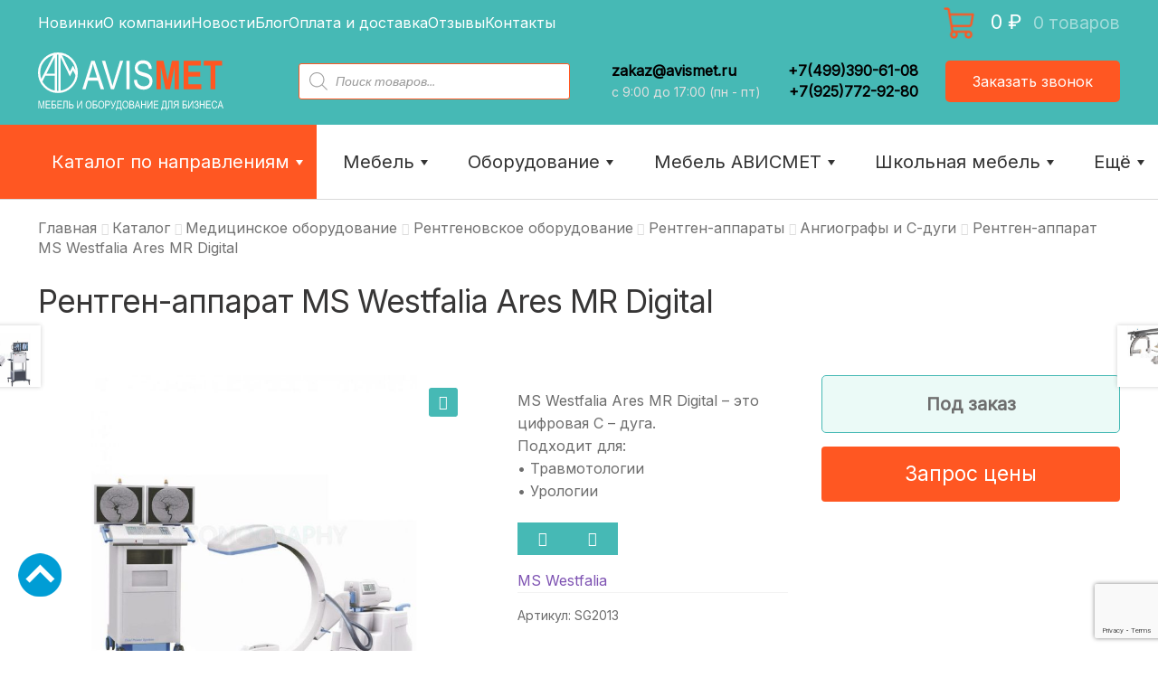

--- FILE ---
content_type: text/html; charset=UTF-8
request_url: https://avismet.ru/shop/mediczinskoe-oborudovanie/rentgenovskoe-oborudovanie/rentgen-apparaty/angiografy-i-s-dugi/ms-westfalia-ares-mr-digital/
body_size: 74548
content:
<!doctype html><html lang="ru-RU" prefix="og: http://ogp.me/ns# article: http://ogp.me/ns/article# profile: http://ogp.me/ns/profile# fb: http://ogp.me/ns/fb#"><head><script data-no-optimize="1">var litespeed_docref=sessionStorage.getItem("litespeed_docref");litespeed_docref&&(Object.defineProperty(document,"referrer",{get:function(){return litespeed_docref}}),sessionStorage.removeItem("litespeed_docref"));</script> <meta charset="UTF-8"><link data-optimized="2" rel="stylesheet" href="https://avismet.ru/wp-content/litespeed/css/1a7176a7667bf7ec21f2dce4cb998b62.css?ver=3da4d" /><meta name="viewport" content="width=device-width, initial-scale=1"><meta name="yandex-verification" content="6f7a031557810842" /><link rel="profile" href="http://gmpg.org/xfn/11"><link rel="pingback" href="https://avismet.ru/xmlrpc.php"><meta name='robots' content='index, follow, max-image-preview:large, max-snippet:-1, max-video-preview:-1' /><style type='text/css'></style><title>Рентген-аппарат MS Westfalia Ares MR Digital купить оптом и в розницу в Москве | Avismet</title><meta name="description" content="Рентген-аппарат MS Westfalia Ares MR Digital заказать оптом и в розницу от компании Avismet. Широкий ассортимент, выгодные цены, доставка всей России. Avismet - мебель и оборудование для бизнеса." /><link rel="canonical" href="https://avismet.ru/shop/mediczinskoe-oborudovanie/rentgenovskoe-oborudovanie/rentgen-apparaty/angiografy-i-s-dugi/ms-westfalia-ares-mr-digital/" /><meta property="og:locale" content="ru_RU" /><meta property="og:type" content="article" /><meta property="og:title" content="Рентген-аппарат MS Westfalia Ares MR Digital купить оптом и в розницу в Москве | Avismet" /><meta property="og:description" content="Рентген-аппарат MS Westfalia Ares MR Digital заказать оптом и в розницу от компании Avismet. Широкий ассортимент, выгодные цены, доставка всей России. Avismet - мебель и оборудование для бизнеса." /><meta property="og:url" content="https://avismet.ru/shop/mediczinskoe-oborudovanie/rentgenovskoe-oborudovanie/rentgen-apparaty/angiografy-i-s-dugi/ms-westfalia-ares-mr-digital/" /><meta property="og:site_name" content="Avismet.ru" /><meta property="article:modified_time" content="2022-09-26T13:05:24+00:00" /><meta property="og:image" content="https://avismet.ru/wp-content/uploads/ares-mr-1600x1600-product_popup.jpg" /><meta property="og:image:width" content="1024" /><meta property="og:image:height" content="768" /><meta property="og:image:type" content="image/jpeg" /><meta name="twitter:card" content="summary_large_image" /><link rel='dns-prefetch' href='//www.google.com' /><link rel='dns-prefetch' href='//fonts.googleapis.com' /><link rel='dns-prefetch' href='//cdn.linearicons.com' /><link rel="alternate" type="application/rss+xml" title="Avismet.ru &raquo; Лента" href="https://avismet.ru/feed/" /><link rel="alternate" type="application/rss+xml" title="Avismet.ru &raquo; Лента комментариев" href="https://avismet.ru/comments/feed/" /><link rel="alternate" type="application/rss+xml" title="Avismet.ru &raquo; Лента комментариев к &laquo;Рентген-аппарат MS Westfalia Ares MR Digital&raquo;" href="https://avismet.ru/shop/mediczinskoe-oborudovanie/rentgenovskoe-oborudovanie/rentgen-apparaty/angiografy-i-s-dugi/ms-westfalia-ares-mr-digital/feed/" /><style id='font-awesome-inline-css'>[data-font="FontAwesome"]:before {font-family: 'FontAwesome' !important;content: attr(data-icon) !important;speak: none !important;font-weight: normal !important;font-variant: normal !important;text-transform: none !important;line-height: 1 !important;font-style: normal !important;-webkit-font-smoothing: antialiased !important;-moz-osx-font-smoothing: grayscale !important;}</style><style id='wp-block-library-theme-inline-css'>.wp-block-audio figcaption{color:#555;font-size:13px;text-align:center}.is-dark-theme .wp-block-audio figcaption{color:hsla(0,0%,100%,.65)}.wp-block-audio{margin:0 0 1em}.wp-block-code{border:1px solid #ccc;border-radius:4px;font-family:Menlo,Consolas,monaco,monospace;padding:.8em 1em}.wp-block-embed figcaption{color:#555;font-size:13px;text-align:center}.is-dark-theme .wp-block-embed figcaption{color:hsla(0,0%,100%,.65)}.wp-block-embed{margin:0 0 1em}.blocks-gallery-caption{color:#555;font-size:13px;text-align:center}.is-dark-theme .blocks-gallery-caption{color:hsla(0,0%,100%,.65)}.wp-block-image figcaption{color:#555;font-size:13px;text-align:center}.is-dark-theme .wp-block-image figcaption{color:hsla(0,0%,100%,.65)}.wp-block-image{margin:0 0 1em}.wp-block-pullquote{border-bottom:4px solid;border-top:4px solid;color:currentColor;margin-bottom:1.75em}.wp-block-pullquote cite,.wp-block-pullquote footer,.wp-block-pullquote__citation{color:currentColor;font-size:.8125em;font-style:normal;text-transform:uppercase}.wp-block-quote{border-left:.25em solid;margin:0 0 1.75em;padding-left:1em}.wp-block-quote cite,.wp-block-quote footer{color:currentColor;font-size:.8125em;font-style:normal;position:relative}.wp-block-quote.has-text-align-right{border-left:none;border-right:.25em solid;padding-left:0;padding-right:1em}.wp-block-quote.has-text-align-center{border:none;padding-left:0}.wp-block-quote.is-large,.wp-block-quote.is-style-large,.wp-block-quote.is-style-plain{border:none}.wp-block-search .wp-block-search__label{font-weight:700}.wp-block-search__button{border:1px solid #ccc;padding:.375em .625em}:where(.wp-block-group.has-background){padding:1.25em 2.375em}.wp-block-separator.has-css-opacity{opacity:.4}.wp-block-separator{border:none;border-bottom:2px solid;margin-left:auto;margin-right:auto}.wp-block-separator.has-alpha-channel-opacity{opacity:1}.wp-block-separator:not(.is-style-wide):not(.is-style-dots){width:100px}.wp-block-separator.has-background:not(.is-style-dots){border-bottom:none;height:1px}.wp-block-separator.has-background:not(.is-style-wide):not(.is-style-dots){height:2px}.wp-block-table{margin:0 0 1em}.wp-block-table td,.wp-block-table th{word-break:normal}.wp-block-table figcaption{color:#555;font-size:13px;text-align:center}.is-dark-theme .wp-block-table figcaption{color:hsla(0,0%,100%,.65)}.wp-block-video figcaption{color:#555;font-size:13px;text-align:center}.is-dark-theme .wp-block-video figcaption{color:hsla(0,0%,100%,.65)}.wp-block-video{margin:0 0 1em}.wp-block-template-part.has-background{margin-bottom:0;margin-top:0;padding:1.25em 2.375em}</style><style id='storefront-gutenberg-blocks-inline-css'>.wp-block-button__link:not(.has-text-color) {
					color: #ffffff;
				}

				.wp-block-button__link:not(.has-text-color):hover,
				.wp-block-button__link:not(.has-text-color):focus,
				.wp-block-button__link:not(.has-text-color):active {
					color: #ffffff;
				}

				.wp-block-button__link:not(.has-background) {
					background-color: #46b9b5;
				}

				.wp-block-button__link:not(.has-background):hover,
				.wp-block-button__link:not(.has-background):focus,
				.wp-block-button__link:not(.has-background):active {
					border-color: #2da09c;
					background-color: #2da09c;
				}

				.wp-block-quote footer,
				.wp-block-quote cite,
				.wp-block-quote__citation {
					color: #6d6d6d;
				}

				.wp-block-pullquote cite,
				.wp-block-pullquote footer,
				.wp-block-pullquote__citation {
					color: #6d6d6d;
				}

				.wp-block-image figcaption {
					color: #6d6d6d;
				}

				.wp-block-separator.is-style-dots::before {
					color: #333333;
				}

				.wp-block-file a.wp-block-file__button {
					color: #ffffff;
					background-color: #46b9b5;
					border-color: #46b9b5;
				}

				.wp-block-file a.wp-block-file__button:hover,
				.wp-block-file a.wp-block-file__button:focus,
				.wp-block-file a.wp-block-file__button:active {
					color: #ffffff;
					background-color: #2da09c;
				}

				.wp-block-code,
				.wp-block-preformatted pre {
					color: #6d6d6d;
				}

				.wp-block-table:not( .has-background ):not( .is-style-stripes ) tbody tr:nth-child(2n) td {
					background-color: #fdfdfd;
				}

				.wp-block-cover .wp-block-cover__inner-container h1:not(.has-text-color),
				.wp-block-cover .wp-block-cover__inner-container h2:not(.has-text-color),
				.wp-block-cover .wp-block-cover__inner-container h3:not(.has-text-color),
				.wp-block-cover .wp-block-cover__inner-container h4:not(.has-text-color),
				.wp-block-cover .wp-block-cover__inner-container h5:not(.has-text-color),
				.wp-block-cover .wp-block-cover__inner-container h6:not(.has-text-color) {
					color: #000000;
				}

				.wc-block-components-price-slider__range-input-progress,
				.rtl .wc-block-components-price-slider__range-input-progress {
					--range-color: #7f54b3;
				}

				/* Target only IE11 */
				@media all and (-ms-high-contrast: none), (-ms-high-contrast: active) {
					.wc-block-components-price-slider__range-input-progress {
						background: #7f54b3;
					}
				}

				.wc-block-components-button:not(.is-link) {
					background-color: #ff5722;
					color: #ffffff;
				}

				.wc-block-components-button:not(.is-link):hover,
				.wc-block-components-button:not(.is-link):focus,
				.wc-block-components-button:not(.is-link):active {
					background-color: #e63e09;
					color: #ffffff;
				}

				.wc-block-components-button:not(.is-link):disabled {
					background-color: #ff5722;
					color: #ffffff;
				}

				.wc-block-cart__submit-container {
					background-color: #ffffff;
				}

				.wc-block-cart__submit-container::before {
					color: rgba(220,220,220,0.5);
				}

				.wc-block-components-order-summary-item__quantity {
					background-color: #ffffff;
					border-color: #6d6d6d;
					box-shadow: 0 0 0 2px #ffffff;
					color: #6d6d6d;
				}</style><style id='classic-theme-styles-inline-css'>/*! This file is auto-generated */
.wp-block-button__link{color:#fff;background-color:#32373c;border-radius:9999px;box-shadow:none;text-decoration:none;padding:calc(.667em + 2px) calc(1.333em + 2px);font-size:1.125em}.wp-block-file__button{background:#32373c;color:#fff;text-decoration:none}</style><style id='global-styles-inline-css'>body{--wp--preset--color--black: #000000;--wp--preset--color--cyan-bluish-gray: #abb8c3;--wp--preset--color--white: #ffffff;--wp--preset--color--pale-pink: #f78da7;--wp--preset--color--vivid-red: #cf2e2e;--wp--preset--color--luminous-vivid-orange: #ff6900;--wp--preset--color--luminous-vivid-amber: #fcb900;--wp--preset--color--light-green-cyan: #7bdcb5;--wp--preset--color--vivid-green-cyan: #00d084;--wp--preset--color--pale-cyan-blue: #8ed1fc;--wp--preset--color--vivid-cyan-blue: #0693e3;--wp--preset--color--vivid-purple: #9b51e0;--wp--preset--gradient--vivid-cyan-blue-to-vivid-purple: linear-gradient(135deg,rgba(6,147,227,1) 0%,rgb(155,81,224) 100%);--wp--preset--gradient--light-green-cyan-to-vivid-green-cyan: linear-gradient(135deg,rgb(122,220,180) 0%,rgb(0,208,130) 100%);--wp--preset--gradient--luminous-vivid-amber-to-luminous-vivid-orange: linear-gradient(135deg,rgba(252,185,0,1) 0%,rgba(255,105,0,1) 100%);--wp--preset--gradient--luminous-vivid-orange-to-vivid-red: linear-gradient(135deg,rgba(255,105,0,1) 0%,rgb(207,46,46) 100%);--wp--preset--gradient--very-light-gray-to-cyan-bluish-gray: linear-gradient(135deg,rgb(238,238,238) 0%,rgb(169,184,195) 100%);--wp--preset--gradient--cool-to-warm-spectrum: linear-gradient(135deg,rgb(74,234,220) 0%,rgb(151,120,209) 20%,rgb(207,42,186) 40%,rgb(238,44,130) 60%,rgb(251,105,98) 80%,rgb(254,248,76) 100%);--wp--preset--gradient--blush-light-purple: linear-gradient(135deg,rgb(255,206,236) 0%,rgb(152,150,240) 100%);--wp--preset--gradient--blush-bordeaux: linear-gradient(135deg,rgb(254,205,165) 0%,rgb(254,45,45) 50%,rgb(107,0,62) 100%);--wp--preset--gradient--luminous-dusk: linear-gradient(135deg,rgb(255,203,112) 0%,rgb(199,81,192) 50%,rgb(65,88,208) 100%);--wp--preset--gradient--pale-ocean: linear-gradient(135deg,rgb(255,245,203) 0%,rgb(182,227,212) 50%,rgb(51,167,181) 100%);--wp--preset--gradient--electric-grass: linear-gradient(135deg,rgb(202,248,128) 0%,rgb(113,206,126) 100%);--wp--preset--gradient--midnight: linear-gradient(135deg,rgb(2,3,129) 0%,rgb(40,116,252) 100%);--wp--preset--font-size--small: 14px;--wp--preset--font-size--medium: 23px;--wp--preset--font-size--large: 26px;--wp--preset--font-size--x-large: 42px;--wp--preset--font-size--normal: 16px;--wp--preset--font-size--huge: 37px;--wp--preset--spacing--20: 0.44rem;--wp--preset--spacing--30: 0.67rem;--wp--preset--spacing--40: 1rem;--wp--preset--spacing--50: 1.5rem;--wp--preset--spacing--60: 2.25rem;--wp--preset--spacing--70: 3.38rem;--wp--preset--spacing--80: 5.06rem;--wp--preset--shadow--natural: 6px 6px 9px rgba(0, 0, 0, 0.2);--wp--preset--shadow--deep: 12px 12px 50px rgba(0, 0, 0, 0.4);--wp--preset--shadow--sharp: 6px 6px 0px rgba(0, 0, 0, 0.2);--wp--preset--shadow--outlined: 6px 6px 0px -3px rgba(255, 255, 255, 1), 6px 6px rgba(0, 0, 0, 1);--wp--preset--shadow--crisp: 6px 6px 0px rgba(0, 0, 0, 1);}:where(.is-layout-flex){gap: 0.5em;}:where(.is-layout-grid){gap: 0.5em;}body .is-layout-flow > .alignleft{float: left;margin-inline-start: 0;margin-inline-end: 2em;}body .is-layout-flow > .alignright{float: right;margin-inline-start: 2em;margin-inline-end: 0;}body .is-layout-flow > .aligncenter{margin-left: auto !important;margin-right: auto !important;}body .is-layout-constrained > .alignleft{float: left;margin-inline-start: 0;margin-inline-end: 2em;}body .is-layout-constrained > .alignright{float: right;margin-inline-start: 2em;margin-inline-end: 0;}body .is-layout-constrained > .aligncenter{margin-left: auto !important;margin-right: auto !important;}body .is-layout-constrained > :where(:not(.alignleft):not(.alignright):not(.alignfull)){max-width: var(--wp--style--global--content-size);margin-left: auto !important;margin-right: auto !important;}body .is-layout-constrained > .alignwide{max-width: var(--wp--style--global--wide-size);}body .is-layout-flex{display: flex;}body .is-layout-flex{flex-wrap: wrap;align-items: center;}body .is-layout-flex > *{margin: 0;}body .is-layout-grid{display: grid;}body .is-layout-grid > *{margin: 0;}:where(.wp-block-columns.is-layout-flex){gap: 2em;}:where(.wp-block-columns.is-layout-grid){gap: 2em;}:where(.wp-block-post-template.is-layout-flex){gap: 1.25em;}:where(.wp-block-post-template.is-layout-grid){gap: 1.25em;}.has-black-color{color: var(--wp--preset--color--black) !important;}.has-cyan-bluish-gray-color{color: var(--wp--preset--color--cyan-bluish-gray) !important;}.has-white-color{color: var(--wp--preset--color--white) !important;}.has-pale-pink-color{color: var(--wp--preset--color--pale-pink) !important;}.has-vivid-red-color{color: var(--wp--preset--color--vivid-red) !important;}.has-luminous-vivid-orange-color{color: var(--wp--preset--color--luminous-vivid-orange) !important;}.has-luminous-vivid-amber-color{color: var(--wp--preset--color--luminous-vivid-amber) !important;}.has-light-green-cyan-color{color: var(--wp--preset--color--light-green-cyan) !important;}.has-vivid-green-cyan-color{color: var(--wp--preset--color--vivid-green-cyan) !important;}.has-pale-cyan-blue-color{color: var(--wp--preset--color--pale-cyan-blue) !important;}.has-vivid-cyan-blue-color{color: var(--wp--preset--color--vivid-cyan-blue) !important;}.has-vivid-purple-color{color: var(--wp--preset--color--vivid-purple) !important;}.has-black-background-color{background-color: var(--wp--preset--color--black) !important;}.has-cyan-bluish-gray-background-color{background-color: var(--wp--preset--color--cyan-bluish-gray) !important;}.has-white-background-color{background-color: var(--wp--preset--color--white) !important;}.has-pale-pink-background-color{background-color: var(--wp--preset--color--pale-pink) !important;}.has-vivid-red-background-color{background-color: var(--wp--preset--color--vivid-red) !important;}.has-luminous-vivid-orange-background-color{background-color: var(--wp--preset--color--luminous-vivid-orange) !important;}.has-luminous-vivid-amber-background-color{background-color: var(--wp--preset--color--luminous-vivid-amber) !important;}.has-light-green-cyan-background-color{background-color: var(--wp--preset--color--light-green-cyan) !important;}.has-vivid-green-cyan-background-color{background-color: var(--wp--preset--color--vivid-green-cyan) !important;}.has-pale-cyan-blue-background-color{background-color: var(--wp--preset--color--pale-cyan-blue) !important;}.has-vivid-cyan-blue-background-color{background-color: var(--wp--preset--color--vivid-cyan-blue) !important;}.has-vivid-purple-background-color{background-color: var(--wp--preset--color--vivid-purple) !important;}.has-black-border-color{border-color: var(--wp--preset--color--black) !important;}.has-cyan-bluish-gray-border-color{border-color: var(--wp--preset--color--cyan-bluish-gray) !important;}.has-white-border-color{border-color: var(--wp--preset--color--white) !important;}.has-pale-pink-border-color{border-color: var(--wp--preset--color--pale-pink) !important;}.has-vivid-red-border-color{border-color: var(--wp--preset--color--vivid-red) !important;}.has-luminous-vivid-orange-border-color{border-color: var(--wp--preset--color--luminous-vivid-orange) !important;}.has-luminous-vivid-amber-border-color{border-color: var(--wp--preset--color--luminous-vivid-amber) !important;}.has-light-green-cyan-border-color{border-color: var(--wp--preset--color--light-green-cyan) !important;}.has-vivid-green-cyan-border-color{border-color: var(--wp--preset--color--vivid-green-cyan) !important;}.has-pale-cyan-blue-border-color{border-color: var(--wp--preset--color--pale-cyan-blue) !important;}.has-vivid-cyan-blue-border-color{border-color: var(--wp--preset--color--vivid-cyan-blue) !important;}.has-vivid-purple-border-color{border-color: var(--wp--preset--color--vivid-purple) !important;}.has-vivid-cyan-blue-to-vivid-purple-gradient-background{background: var(--wp--preset--gradient--vivid-cyan-blue-to-vivid-purple) !important;}.has-light-green-cyan-to-vivid-green-cyan-gradient-background{background: var(--wp--preset--gradient--light-green-cyan-to-vivid-green-cyan) !important;}.has-luminous-vivid-amber-to-luminous-vivid-orange-gradient-background{background: var(--wp--preset--gradient--luminous-vivid-amber-to-luminous-vivid-orange) !important;}.has-luminous-vivid-orange-to-vivid-red-gradient-background{background: var(--wp--preset--gradient--luminous-vivid-orange-to-vivid-red) !important;}.has-very-light-gray-to-cyan-bluish-gray-gradient-background{background: var(--wp--preset--gradient--very-light-gray-to-cyan-bluish-gray) !important;}.has-cool-to-warm-spectrum-gradient-background{background: var(--wp--preset--gradient--cool-to-warm-spectrum) !important;}.has-blush-light-purple-gradient-background{background: var(--wp--preset--gradient--blush-light-purple) !important;}.has-blush-bordeaux-gradient-background{background: var(--wp--preset--gradient--blush-bordeaux) !important;}.has-luminous-dusk-gradient-background{background: var(--wp--preset--gradient--luminous-dusk) !important;}.has-pale-ocean-gradient-background{background: var(--wp--preset--gradient--pale-ocean) !important;}.has-electric-grass-gradient-background{background: var(--wp--preset--gradient--electric-grass) !important;}.has-midnight-gradient-background{background: var(--wp--preset--gradient--midnight) !important;}.has-small-font-size{font-size: var(--wp--preset--font-size--small) !important;}.has-medium-font-size{font-size: var(--wp--preset--font-size--medium) !important;}.has-large-font-size{font-size: var(--wp--preset--font-size--large) !important;}.has-x-large-font-size{font-size: var(--wp--preset--font-size--x-large) !important;}
.wp-block-navigation a:where(:not(.wp-element-button)){color: inherit;}
:where(.wp-block-post-template.is-layout-flex){gap: 1.25em;}:where(.wp-block-post-template.is-layout-grid){gap: 1.25em;}
:where(.wp-block-columns.is-layout-flex){gap: 2em;}:where(.wp-block-columns.is-layout-grid){gap: 2em;}
.wp-block-pullquote{font-size: 1.5em;line-height: 1.6;}</style><style id='woocommerce-inline-inline-css'>.woocommerce form .form-row .required { visibility: visible; }</style><style id='wp-carousel-free-inline-css'>#sp-wp-carousel-free-id-3497.sp-wpcp-3497 .wpcp-single-item {
		border: 1px solid #dddddd;
	}
	#sp-wp-carousel-free-id-3497.sp-wpcp-3497 .slick-prev,
	#sp-wp-carousel-free-id-3497.sp-wpcp-3497 .slick-next,
	#sp-wp-carousel-free-id-3497.sp-wpcp-3497 .slick-prev:hover,
	#sp-wp-carousel-free-id-3497.sp-wpcp-3497 .slick-next:hover {
		background: none;
		border: none;
		font-size: 30px;
	}
	#sp-wp-carousel-free-id-3497.sp-wpcp-3497 .slick-prev i,
	#sp-wp-carousel-free-id-3497.sp-wpcp-3497 .slick-next i {
		color: #aaa;
	}
	#sp-wp-carousel-free-id-3497.sp-wpcp-3497 .slick-prev i:hover,
	#sp-wp-carousel-free-id-3497.sp-wpcp-3497 .slick-next i:hover {
		color: #52b3d9;
	}
	#sp-wp-carousel-free-id-3497.sp-wpcp-3497 ul.slick-dots li button {
		background-color: #cccccc;
	}
	#sp-wp-carousel-free-id-3497.sp-wpcp-3497 ul.slick-dots li.slick-active button {
		background-color: #52b3d9;
	}
	
	@media screen and (max-width: 479px) {
		#sp-wp-carousel-free-id-3497.nav-vertical-center {
			padding: 0;
		}
	}@media (min-width: 480px) { .wpcpro-row .wpcpro-col-sm-1 { flex: 0 0 100%; max-width: 100%; } .wpcpro-row .wpcpro-col-sm-2 { flex: 0 0 50%; max-width: 50%; } .wpcpro-row .wpcpro-col-sm-2-5 { flex: 0 0 75%; max-width: 75%; } .wpcpro-row .wpcpro-col-sm-3 { flex: 0 0 33.333%; max-width: 33.333%; } .wpcpro-row .wpcpro-col-sm-4 { flex: 0 0 25%; max-width: 25%; } .wpcpro-row .wpcpro-col-sm-5 { flex: 0 0 20%; max-width: 20%; } .wpcpro-row .wpcpro-col-sm-6 { flex: 0 0 16.66666666666667%; max-width: 16.66666666666667%; } .wpcpro-row .wpcpro-col-sm-7 { flex: 0 0 14.28571428%; max-width: 14.28571428%; } .wpcpro-row .wpcpro-col-sm-8 { flex: 0 0 12.5%; max-width: 12.5%; } } @media (max-width: 480px) { .wpcpro-row .wpcpro-col-xs-1 { flex: 0 0 100%; max-width: 100%; } .wpcpro-row .wpcpro-col-xs-2 { flex: 0 0 50%; max-width: 50%; } .wpcpro-row .wpcpro-col-xs-3 { flex: 0 0 33.222%; max-width: 33.222%; } .wpcpro-row .wpcpro-col-xs-4 { flex: 0 0 25%; max-width: 25%; } .wpcpro-row .wpcpro-col-xs-5 { flex: 0 0 20%; max-width: 20%; } .wpcpro-row .wpcpro-col-xs-6 { flex: 0 0 16.6667%; max-width: 16.6667%; } .wpcpro-row .wpcpro-col-xs-7 { flex: 0 0 14.28571428%; max-width: 14.28571428%; } .wpcpro-row .wpcpro-col-xs-8 { flex: 0 0 12.5%; max-width: 12.5%; } } @media (min-width: 736px) { .wpcpro-row .wpcpro-col-md-1 { flex: 0 0 100%; max-width: 100%; } .wpcpro-row .wpcpro-col-md-2 { flex: 0 0 50%; max-width: 50%; } .wpcpro-row .wpcpro-col-md-2-5 { flex: 0 0 75%; max-width: 75%; } .wpcpro-row .wpcpro-col-md-3 { flex: 0 0 33.333%; max-width: 33.333%; } .wpcpro-row .wpcpro-col-md-4 { flex: 0 0 25%; max-width: 25%; } .wpcpro-row .wpcpro-col-md-5 { flex: 0 0 20%; max-width: 20%; } .wpcpro-row .wpcpro-col-md-6 { flex: 0 0 16.66666666666667%; max-width: 16.66666666666667%; } .wpcpro-row .wpcpro-col-md-7 { flex: 0 0 14.28571428%; max-width: 14.28571428%; } .wpcpro-row .wpcpro-col-md-8 { flex: 0 0 12.5%; max-width: 12.5%; } } @media (min-width: 980px) { .wpcpro-row .wpcpro-col-lg-1 { flex: 0 0 100%; max-width: 100%; } .wpcpro-row .wpcpro-col-lg-2 { flex: 0 0 50%; max-width: 50%; } .wpcpro-row .wpcpro-col-lg-3 { flex: 0 0 33.222%; max-width: 33.222%; } .wpcpro-row .wpcpro-col-lg-4 { flex: 0 0 25%; max-width: 25%; } .wpcpro-row .wpcpro-col-lg-5 { flex: 0 0 20%; max-width: 20%; } .wpcpro-row .wpcpro-col-lg-6 { flex: 0 0 16.6667%; max-width: 16.6667%; } .wpcpro-row .wpcpro-col-lg-7 { flex: 0 0 14.28571428%; max-width: 14.28571428%; } .wpcpro-row .wpcpro-col-lg-8 { flex: 0 0 12.5%; max-width: 12.5%; } } @media (min-width: 1200px) { .wpcpro-row .wpcpro-col-xl-1 { flex: 0 0 100%; max-width: 100%; } .wpcpro-row .wpcpro-col-xl-2 { flex: 0 0 50%; max-width: 50%; } .wpcpro-row .wpcpro-col-xl-3 { flex: 0 0 33.22222222%; max-width: 33.22222222%; } .wpcpro-row .wpcpro-col-xl-4 { flex: 0 0 25%; max-width: 25%; } .wpcpro-row .wpcpro-col-xl-5 { flex: 0 0 20%; max-width: 20%; } .wpcpro-row .wpcpro-col-xl-6 { flex: 0 0 16.66667%; max-width: 16.66667%; } .wpcpro-row .wpcpro-col-xl-7 { flex: 0 0 14.28571428%; max-width: 14.28571428%; } .wpcpro-row .wpcpro-col-xl-8 { flex: 0 0 12.5%; max-width: 12.5%; } }</style><link rel='stylesheet' id='googlefonts-css' href='https://fonts.googleapis.com/css?family=Inter:400&subset=latin,cyrillic-ext,cyrillic&#038;display=swap' media='all' /><style id='dashicons-inline-css'>[data-font="Dashicons"]:before {font-family: 'Dashicons' !important;content: attr(data-icon) !important;speak: none !important;font-weight: normal !important;font-variant: normal !important;text-transform: none !important;line-height: 1 !important;font-style: normal !important;-webkit-font-smoothing: antialiased !important;-moz-osx-font-smoothing: grayscale !important;}</style><style id='woosw-frontend-inline-css'>.woosw-popup .woosw-popup-inner .woosw-popup-content .woosw-popup-content-bot .woosw-notice { background-color: #5fbd74; } .woosw-popup .woosw-popup-inner .woosw-popup-content .woosw-popup-content-bot .woosw-popup-content-bot-inner a:hover { color: #5fbd74; border-color: #5fbd74; }</style><style id='yith_wcbm_badge_style-inline-css'>.yith-wcbm-badge.yith-wcbm-badge-image.yith-wcbm-badge-3321 {
				top: 0; left: 0; 
				
				-ms-transform: ; 
				-webkit-transform: ; 
				transform: ;
				padding: 0px 0px 0px 0px;
				
			}.yith-wcbm-badge.yith-wcbm-badge-text.yith-wcbm-badge-2058 {
				top: 0; left: 0; 
				
				-ms-transform: ; 
				-webkit-transform: ; 
				transform: ;
				padding: 0px 0px 0px 0px;
				background-color:#2e8dc3; border-radius: 0px 0px 0px 0px; width:90px; height:30px;
			}.yith-wcbm-badge.yith-wcbm-badge-text.yith-wcbm-badge-3288 {
				top: 0; left: 0; 
				
				-ms-transform: ; 
				-webkit-transform: ; 
				transform: ;
				padding: 0px 0px 0px 0px;
				background-color:#dd3333; border-radius: 0px 0px 0px 0px; width:140px; height:30px;
			}.yith-wcbm-badge.yith-wcbm-badge-text.yith-wcbm-badge-3315 {
				top: 0; left: 0; 
				
				-ms-transform: ; 
				-webkit-transform: ; 
				transform: ;
				padding: 0px 0px 0px 0px;
				background-color:#ff5722; border-radius: 0px 0px 0px 0px; width:200px; height:20px;
			}.yith-wcbm-badge.yith-wcbm-badge-text.yith-wcbm-badge-3318 {
				top: 0; left: 0; 
				
				-ms-transform: ; 
				-webkit-transform: ; 
				transform: ;
				padding: 0px 0px 0px 0px;
				background-color:#ef5f21; border-radius: 0px 0px 0px 0px; width:100px; height:50px;
			}</style><link rel='stylesheet' id='googleFontsOpenSans-css' href='//fonts.googleapis.com/css?family=Open+Sans%3A400%2C600%2C700%2C800%2C300&#038;ver=1.0.0&#038;display=swap' media='all' /><link rel='stylesheet' id='linearicons-style-css' href='https://cdn.linearicons.com/free/1.0.0/icon-font.min.css?ver=6.3.7' media='all' /><style id='storefront-style-inline-css'>.main-navigation ul li a,
			.site-title a,
			ul.menu li a,
			.site-branding h1 a,
			button.menu-toggle,
			button.menu-toggle:hover,
			.handheld-navigation .dropdown-toggle {
				color: #ffffff;
			}

			button.menu-toggle,
			button.menu-toggle:hover {
				border-color: #ffffff;
			}

			.main-navigation ul li a:hover,
			.main-navigation ul li:hover > a,
			.site-title a:hover,
			.site-header ul.menu li.current-menu-item > a {
				color: #ffffff;
			}

			table:not( .has-background ) th {
				background-color: #f8f8f8;
			}

			table:not( .has-background ) tbody td {
				background-color: #fdfdfd;
			}

			table:not( .has-background ) tbody tr:nth-child(2n) td,
			fieldset,
			fieldset legend {
				background-color: #fbfbfb;
			}

			.site-header,
			.secondary-navigation ul ul,
			.main-navigation ul.menu > li.menu-item-has-children:after,
			.secondary-navigation ul.menu ul,
			.storefront-handheld-footer-bar,
			.storefront-handheld-footer-bar ul li > a,
			.storefront-handheld-footer-bar ul li.search .site-search,
			button.menu-toggle,
			button.menu-toggle:hover {
				background-color: #46b9b5;
			}

			p.site-description,
			.site-header,
			.storefront-handheld-footer-bar {
				color: #ffffff;
			}

			button.menu-toggle:after,
			button.menu-toggle:before,
			button.menu-toggle span:before {
				background-color: #ffffff;
			}

			h1, h2, h3, h4, h5, h6, .wc-block-grid__product-title {
				color: #333333;
			}

			.widget h1 {
				border-bottom-color: #333333;
			}

			body,
			.secondary-navigation a {
				color: #6d6d6d;
			}

			.widget-area .widget a,
			.hentry .entry-header .posted-on a,
			.hentry .entry-header .post-author a,
			.hentry .entry-header .post-comments a,
			.hentry .entry-header .byline a {
				color: #727272;
			}

			a {
				color: #7f54b3;
			}

			a:focus,
			button:focus,
			.button.alt:focus,
			input:focus,
			textarea:focus,
			input[type="button"]:focus,
			input[type="reset"]:focus,
			input[type="submit"]:focus,
			input[type="email"]:focus,
			input[type="tel"]:focus,
			input[type="url"]:focus,
			input[type="password"]:focus,
			input[type="search"]:focus {
				outline-color: #7f54b3;
			}

			button, input[type="button"], input[type="reset"], input[type="submit"], .button, .widget a.button {
				background-color: #46b9b5;
				border-color: #46b9b5;
				color: #ffffff;
			}

			button:hover, input[type="button"]:hover, input[type="reset"]:hover, input[type="submit"]:hover, .button:hover, .widget a.button:hover {
				background-color: #2da09c;
				border-color: #2da09c;
				color: #ffffff;
			}

			button.alt, input[type="button"].alt, input[type="reset"].alt, input[type="submit"].alt, .button.alt, .widget-area .widget a.button.alt {
				background-color: #ff5722;
				border-color: #ff5722;
				color: #ffffff;
			}

			button.alt:hover, input[type="button"].alt:hover, input[type="reset"].alt:hover, input[type="submit"].alt:hover, .button.alt:hover, .widget-area .widget a.button.alt:hover {
				background-color: #e63e09;
				border-color: #e63e09;
				color: #ffffff;
			}

			.pagination .page-numbers li .page-numbers.current {
				background-color: #e6e6e6;
				color: #636363;
			}

			#comments .comment-list .comment-content .comment-text {
				background-color: #f8f8f8;
			}

			.site-footer {
				background-color: #ebfaf7;
				color: #737373;
			}

			.site-footer a:not(.button):not(.components-button) {
				color: #737373;
			}

			.site-footer .storefront-handheld-footer-bar a:not(.button):not(.components-button) {
				color: #ffffff;
			}

			.site-footer h1, .site-footer h2, .site-footer h3, .site-footer h4, .site-footer h5, .site-footer h6, .site-footer .widget .widget-title, .site-footer .widget .widgettitle {
				color: #737373;
			}

			.page-template-template-homepage.has-post-thumbnail .type-page.has-post-thumbnail .entry-title {
				color: #000000;
			}

			.page-template-template-homepage.has-post-thumbnail .type-page.has-post-thumbnail .entry-content {
				color: #000000;
			}

			@media screen and ( min-width: 768px ) {
				.secondary-navigation ul.menu a:hover {
					color: #ffffff;
				}

				.secondary-navigation ul.menu a {
					color: #ffffff;
				}

				.main-navigation ul.menu ul.sub-menu,
				.main-navigation ul.nav-menu ul.children {
					background-color: #37aaa6;
				}

				.site-header {
					border-bottom-color: #37aaa6;
				}
			}

			@media screen and (max-width: 768px) {
				.menu-toggle {
					color: #ffffff;
				}

				.menu-toggle:hover {
					color: #9b9b9b;
				}

				.main-navigation div.menu,
				.main-navigation .handheld-navigation {
					background-color: #46b9b5;
				}

				.main-navigation ul li a,
				ul.menu li a,
				.storefront-hamburger-menu-active .shm-close {
					color: #ffffff;
				}
			}</style><link rel='stylesheet' id='storefront-fonts-css' href='https://fonts.googleapis.com/css?family=Source+Sans+Pro%3A400%2C300%2C300italic%2C400italic%2C600%2C700%2C900&#038;subset=latin%2Clatin-ext&#038;ver=3.9.1&#038;display=swap' media='all' /><style id='storefront-woocommerce-style-inline-css'>@font-face {
				font-family: star;
				src: url(https://avismet.ru/wp-content/plugins/woocommerce/assets/fonts/star.eot);
				src:
					url(https://avismet.ru/wp-content/plugins/woocommerce/assets/fonts/star.eot?#iefix) format("embedded-opentype"),
					url(https://avismet.ru/wp-content/plugins/woocommerce/assets/fonts/star.woff) format("woff"),
					url(https://avismet.ru/wp-content/plugins/woocommerce/assets/fonts/star.ttf) format("truetype"),
					url(https://avismet.ru/wp-content/plugins/woocommerce/assets/fonts/star.svg#star) format("svg");
				font-weight: 400;
				font-style: normal;
			}
			@font-face {
				font-family: WooCommerce;
				src: url(https://avismet.ru/wp-content/plugins/woocommerce/assets/fonts/WooCommerce.eot);
				src:
					url(https://avismet.ru/wp-content/plugins/woocommerce/assets/fonts/WooCommerce.eot?#iefix) format("embedded-opentype"),
					url(https://avismet.ru/wp-content/plugins/woocommerce/assets/fonts/WooCommerce.woff) format("woff"),
					url(https://avismet.ru/wp-content/plugins/woocommerce/assets/fonts/WooCommerce.ttf) format("truetype"),
					url(https://avismet.ru/wp-content/plugins/woocommerce/assets/fonts/WooCommerce.svg#WooCommerce) format("svg");
				font-weight: 400;
				font-style: normal;
			}

			a.cart-contents,
			.site-header-cart .widget_shopping_cart a {
				color: #ffffff;
			}

			a.cart-contents:hover,
			.site-header-cart .widget_shopping_cart a:hover,
			.site-header-cart:hover > li > a {
				color: #ffffff;
			}

			table.cart td.product-remove,
			table.cart td.actions {
				border-top-color: #ffffff;
			}

			.storefront-handheld-footer-bar ul li.cart .count {
				background-color: #ffffff;
				color: #46b9b5;
				border-color: #46b9b5;
			}

			.woocommerce-tabs ul.tabs li.active a,
			ul.products li.product .price,
			.onsale,
			.wc-block-grid__product-onsale,
			.widget_search form:before,
			.widget_product_search form:before {
				color: #6d6d6d;
			}

			.woocommerce-breadcrumb a,
			a.woocommerce-review-link,
			.product_meta a {
				color: #727272;
			}

			.wc-block-grid__product-onsale,
			.onsale {
				border-color: #6d6d6d;
			}

			.star-rating span:before,
			.quantity .plus, .quantity .minus,
			p.stars a:hover:after,
			p.stars a:after,
			.star-rating span:before,
			#payment .payment_methods li input[type=radio]:first-child:checked+label:before {
				color: #7f54b3;
			}

			.widget_price_filter .ui-slider .ui-slider-range,
			.widget_price_filter .ui-slider .ui-slider-handle {
				background-color: #7f54b3;
			}

			.order_details {
				background-color: #f8f8f8;
			}

			.order_details > li {
				border-bottom: 1px dotted #e3e3e3;
			}

			.order_details:before,
			.order_details:after {
				background: -webkit-linear-gradient(transparent 0,transparent 0),-webkit-linear-gradient(135deg,#f8f8f8 33.33%,transparent 33.33%),-webkit-linear-gradient(45deg,#f8f8f8 33.33%,transparent 33.33%)
			}

			#order_review {
				background-color: #ffffff;
			}

			#payment .payment_methods > li .payment_box,
			#payment .place-order {
				background-color: #fafafa;
			}

			#payment .payment_methods > li:not(.woocommerce-notice) {
				background-color: #f5f5f5;
			}

			#payment .payment_methods > li:not(.woocommerce-notice):hover {
				background-color: #f0f0f0;
			}

			.woocommerce-pagination .page-numbers li .page-numbers.current {
				background-color: #e6e6e6;
				color: #636363;
			}

			.wc-block-grid__product-onsale,
			.onsale,
			.woocommerce-pagination .page-numbers li .page-numbers:not(.current) {
				color: #6d6d6d;
			}

			p.stars a:before,
			p.stars a:hover~a:before,
			p.stars.selected a.active~a:before {
				color: #6d6d6d;
			}

			p.stars.selected a.active:before,
			p.stars:hover a:before,
			p.stars.selected a:not(.active):before,
			p.stars.selected a.active:before {
				color: #7f54b3;
			}

			.single-product div.product .woocommerce-product-gallery .woocommerce-product-gallery__trigger {
				background-color: #46b9b5;
				color: #ffffff;
			}

			.single-product div.product .woocommerce-product-gallery .woocommerce-product-gallery__trigger:hover {
				background-color: #2da09c;
				border-color: #2da09c;
				color: #ffffff;
			}

			.button.added_to_cart:focus,
			.button.wc-forward:focus {
				outline-color: #7f54b3;
			}

			.added_to_cart,
			.site-header-cart .widget_shopping_cart a.button,
			.wc-block-grid__products .wc-block-grid__product .wp-block-button__link {
				background-color: #46b9b5;
				border-color: #46b9b5;
				color: #ffffff;
			}

			.added_to_cart:hover,
			.site-header-cart .widget_shopping_cart a.button:hover,
			.wc-block-grid__products .wc-block-grid__product .wp-block-button__link:hover {
				background-color: #2da09c;
				border-color: #2da09c;
				color: #ffffff;
			}

			.added_to_cart.alt, .added_to_cart, .widget a.button.checkout {
				background-color: #ff5722;
				border-color: #ff5722;
				color: #ffffff;
			}

			.added_to_cart.alt:hover, .added_to_cart:hover, .widget a.button.checkout:hover {
				background-color: #e63e09;
				border-color: #e63e09;
				color: #ffffff;
			}

			.button.loading {
				color: #46b9b5;
			}

			.button.loading:hover {
				background-color: #46b9b5;
			}

			.button.loading:after {
				color: #ffffff;
			}

			@media screen and ( min-width: 768px ) {
				.site-header-cart .widget_shopping_cart,
				.site-header .product_list_widget li .quantity {
					color: #ffffff;
				}

				.site-header-cart .widget_shopping_cart .buttons,
				.site-header-cart .widget_shopping_cart .total {
					background-color: #3cafab;
				}

				.site-header-cart .widget_shopping_cart {
					background-color: #37aaa6;
				}
			}
				.storefront-product-pagination a {
					color: #6d6d6d;
					background-color: #ffffff;
				}
				.storefront-sticky-add-to-cart {
					color: #6d6d6d;
					background-color: #ffffff;
				}

				.storefront-sticky-add-to-cart a:not(.button) {
					color: #ffffff;
				}</style><style id='kadence-blocks-global-variables-inline-css'>:root {--global-kb-font-size-sm:clamp(0.8rem, 0.73rem + 0.217vw, 0.9rem);--global-kb-font-size-md:clamp(1.1rem, 0.995rem + 0.326vw, 1.25rem);--global-kb-font-size-lg:clamp(1.75rem, 1.576rem + 0.543vw, 2rem);--global-kb-font-size-xl:clamp(2.25rem, 1.728rem + 1.63vw, 3rem);--global-kb-font-size-xxl:clamp(2.5rem, 1.456rem + 3.26vw, 4rem);--global-kb-font-size-xxxl:clamp(2.75rem, 0.489rem + 7.065vw, 6rem);}:root {--global-palette1: #3182CE;--global-palette2: #2B6CB0;--global-palette3: #1A202C;--global-palette4: #2D3748;--global-palette5: #4A5568;--global-palette6: #718096;--global-palette7: #EDF2F7;--global-palette8: #F7FAFC;--global-palette9: #ffffff;}</style> <script type="text/template" id="tmpl-variation-template"><div class="woocommerce-variation-description">{{{ data.variation.variation_description }}}</div>
	<div class="woocommerce-variation-price">{{{ data.variation.price_html }}}</div>
	<div class="woocommerce-variation-availability">{{{ data.variation.availability_html }}}</div></script> <script type="text/template" id="tmpl-unavailable-variation-template"><p>Этот товар недоступен. Пожалуйста, выберите другую комбинацию.</p></script> <script src='https://avismet.ru/wp-includes/js/jquery/jquery.min.js' id='jquery-core-js'></script> <script data-optimized="1" src='https://avismet.ru/wp-content/litespeed/js/1c955505568b2f33d311c9d76b610b43.js?ver=10b43' id='jquery-migrate-js' defer data-deferred="1"></script> <script data-optimized="1" src='https://avismet.ru/wp-content/litespeed/js/b13b372c46eeafc1c1ba971acce8a711.js?ver=8a711' id='afwp-accordion-js' defer data-deferred="1"></script> <link rel="https://api.w.org/" href="https://avismet.ru/wp-json/" /><link rel="alternate" type="application/json" href="https://avismet.ru/wp-json/wp/v2/product/9514" /><meta name="generator" content="WordPress 6.3.7" /><meta name="generator" content="WooCommerce 6.3.1" /><link rel="alternate" type="application/json+oembed" href="https://avismet.ru/wp-json/oembed/1.0/embed?url=https%3A%2F%2Favismet.ru%2Fshop%2Fmediczinskoe-oborudovanie%2Frentgenovskoe-oborudovanie%2Frentgen-apparaty%2Fangiografy-i-s-dugi%2Fms-westfalia-ares-mr-digital%2F" /><link rel="alternate" type="text/xml+oembed" href="https://avismet.ru/wp-json/oembed/1.0/embed?url=https%3A%2F%2Favismet.ru%2Fshop%2Fmediczinskoe-oborudovanie%2Frentgenovskoe-oborudovanie%2Frentgen-apparaty%2Fangiografy-i-s-dugi%2Fms-westfalia-ares-mr-digital%2F&#038;format=xml" /><style></style><style>.lmp_load_more_button.br_lmp_button_settings .lmp_button:hover {
                    background-color: #ffffff!important;
                    color: #46b9b5!important;
                }
                .lmp_load_more_button.br_lmp_prev_settings .lmp_button:hover {
                    background-color: #9999ff!important;
                    color: #111111!important;
                }li.product.lazy, .berocket_lgv_additional_data.lazy{opacity:0;}</style><style type='text/css' media='screen'>body{ font-family:"Inter", arial, sans-serif;}</style><style>.dgwt-wcas-ico-magnifier,.dgwt-wcas-ico-magnifier-handler{max-width:20px}</style><meta name="yandex-verification" content="a105d720ea803daa" /><meta property="og:image" content="https://avismet.ru/wp-content/uploads/ares-mr-1600x1600-product_popup-300x225.jpg" />	<noscript><style>.woocommerce-product-gallery{ opacity: 1 !important; }</style></noscript>
 <script type="application/ld+json" class="saswp-schema-markup-output">[{"@context":"https://schema.org/","@type":"BreadcrumbList","@id":"https://avismet.ru/shop/mediczinskoe-oborudovanie/rentgenovskoe-oborudovanie/rentgen-apparaty/angiografy-i-s-dugi/ms-westfalia-ares-mr-digital/#breadcrumb","itemListElement":[{"@type":"ListItem","position":1,"item":{"@id":"https://avismet.ru","name":"Avismet.ru"}},{"@type":"ListItem","position":2,"item":{"@id":"https://avismet.ru/shop/","name":"Товары"}},{"@type":"ListItem","position":3,"item":{"@id":"https://avismet.ru/product-category/mediczinskoe-oborudovanie/rentgenovskoe-oborudovanie/rentgen-apparaty/angiografy-i-s-dugi/","name":"Ангиографы и С-дуги"}},{"@type":"ListItem","position":4,"item":{"@id":"https://avismet.ru/shop/mediczinskoe-oborudovanie/rentgenovskoe-oborudovanie/rentgen-apparaty/angiografy-i-s-dugi/ms-westfalia-ares-mr-digital/","name":"Рентген-аппарат MS Westfalia Ares MR Digital"}}]}]</script> <style type="text/css">.woa-top-bar-wrap, .woa-top-bar .block .widget_nav_menu ul li .sub-menu { background: #5b5b5b; } .woa-top-bar .block .widget_nav_menu ul li .sub-menu li a:hover { background: #424242 } .woa-top-bar-wrap * { color: #efefef; } .woa-top-bar-wrap a, .woa-top-bar-wrap .widget_nav_menu li.current-menu-item > a { color: #ffffff !important; } .woa-top-bar-wrap a:hover { opacity: 0.9; }</style><link rel="icon" href="https://avismet.ru/wp-content/uploads/favicon-64x65.png" sizes="32x32" /><link rel="icon" href="https://avismet.ru/wp-content/uploads/favicon.png" sizes="192x192" /><link rel="apple-touch-icon" href="https://avismet.ru/wp-content/uploads/favicon.png" /><meta name="msapplication-TileImage" content="https://avismet.ru/wp-content/uploads/favicon.png" /><style id="wp-custom-css">/* Страница только с категориями */
.site-content .product-category {
	height: auto;
	padding: 0.6em;
}

ul.products.columns-5 {
	display: grid;
	grid-gap: 2em;
	grid-template-columns: repeat(5, 1fr);
}

ul.products.columns-5 li.product-category {
	width: 100%!important;
	margin-right: 0!important;
	margin-bottom: 0!important;
}

ul.products.columns-5 .product-category img {
    width: auto;
    height: auto;
    object-fit: contain;
    margin: 0 auto 7px;
    display: block;
}

/* Tablet landscape */ 
@media (min-width: 768px) and (max-width: 1024px) and (orientation: landscape) {
	ul.products.columns-5 {
		grid-gap: 1em;
		grid-template-columns: repeat(4, 1fr);
	}
	ul.products.columns-5 p.woocommerce-loop-category__title {
		font-size: 0.9em;
	}
}

/* Tablet*/ 
@media (min-width: 481px) and (max-width: 767px) {
	ul.products.columns-5 {
		grid-gap: 1em;
		grid-template-columns: repeat(3, 1fr);
	}
	ul.products.columns-5 p.woocommerce-loop-category__title {
		font-size: 0.9em;
	}
}

/* Mobile */ 
@media (max-width: 480px) {
	ul.products.columns-5 {
		grid-gap: 0.6em;
		grid-template-columns: repeat(2, 1fr);
	}
	ul.products.columns-5::before, ul.products.columns-5::after {
		display: none;
	}
	ul.products.columns-5 p.woocommerce-loop-category__title {
		font-size: 0.8em;
	}
}








/* Товары в списке */
ul.products {
	display: flex;
	flex-wrap: wrap;
}
li.product {
	display: flex;
	flex-direction: column;
	align-items: center;
}
a.woocommerce-LoopProduct-link {
	flex-grow: 1;
}
.site-main ul.products li.type-product {
	height: auto!important;
}


/* START City*/
.cities-template-default .content-area, .post-type-archive-cities .content-area {
    width: 100%;
    float: left;
    margin-left: 0;
    margin-right: 0;
}

.post-type-archive-cities article.hentry {
	margin: 0 0 1em;
}

.post-type-archive-cities .cities_list ul {
	margin: 0;
	column-count: 5; 
}

.post-type-archive-cities .cities_list li {
	display: block;
}

.cities-template-default ul.products li.product.product-category img {
	object-fit: contain;
	height: 140px;
}

.cities-template-default .woocommerce {
	float: right;
	clear: both;
	margin-bottom: 3em;
}

/* Tablet landscape */
@media (min-width: 768px) and (max-width: 1024px) and (orientation: landscape) {
	.post-type-archive-cities .cities_list ul {
		column-count: 4; 
	}
}

/* Tablet */ @media (min-width: 481px) and (max-width: 767px) {
	.post-type-archive-cities .cities_list ul {
		column-count: 3; 
	}
}


/* Mobile */ @media (max-width: 480px) {
	.post-type-archive-cities .cities_list ul {
		column-count: 2; 
	}
}

/* END City*/





.storefront-sorting {
	align-items: center;
}

.woocommerce-ordering {
	margin-right: 0!important;
	flex-grow: 1;
}

.woocommerce-result-count {
	flex-grow: 1;
}

.woocommerce-pagination .page-numbers li .page-numbers {
	padding: 0.3em 0.7em;
}

.woocommerce-pagination .page-numbers li .next, .woocommerce-pagination .page-numbers li .prev{
	margin-top: -1rem;
}

/* START Категории плиткой */
.woocommerce-subcategories-view-grid, 
.single-cities ul.products {
	display: grid;
	grid-template-columns: repeat(5, 1fr);
	grid-gap: 1rem;
	margin-left: 0!important;
}

.woocommerce-subcategory-view-grid, 
.single-cities li.product {
	background-color: #fbfbfb;
	border: 1px solid #E0E0E0;
	border-radius: 5px;
	padding: 1rem;
	
	display: flex;
	flex-direction: column;
	align-items: center;
}

.single-cities .site-main ul.products.columns-3 li.product {
	width: 100%!important;
	float: none;
	margin-right: 0;
	margin-bottom: 0!important;
}

.single-cities .site-content .product-category {
	height: auto;
}

.woocommerce-subcategory-view-grid a {
	flex-grow: 1;
}

.woocommerce-subcategory-view-grid img {
	padding-bottom: 0.6rem;
}

.woocommerce-subcategory-view-grid .woocommerce-loop-category__title, .woocommerce-subcategory-view-grid .products_count {
	text-align: center;
	font-size: 0.88rem;
}

/* Tablet */ @media (min-width: 481px) and (max-width: 767px) {
	.woocommerce-subcategories-view-grid, .single-cities ul.products {
		grid-template-columns: repeat(3, 1fr);
}
}


/* Tablet landscape */
@media (min-width: 768px) and (max-width: 1024px) and (orientation: landscape) {
	.woocommerce-subcategories-view-grid, .single-cities ul.products {
		grid-template-columns: repeat(4, 1fr);
	}
}

/* Mobile */ @media (max-width: 480px) {
	.woocommerce-subcategories-view-grid, .single-cities ul.products {
		grid-template-columns: 1fr 1fr;
	}
	.woocommerce-subcategory-view-grid .woocommerce-loop-category__title, .woocommerce-subcategory-view-grid .products_count {
    text-align: center;
    font-size: 0.7rem;
	}
	
	.single-cities ul.products::before {
		display: none;
	}
}

/* END Категории плиткой */


.product-details li:last-child {
	border-bottom: none;
}

/* Theme Avismet Custom Styles */
article .posted-on, .post-author, .post-comments {
	display: none;
}

@media (min-width: 768px) {
	article.post div[] {
		display: grid;
		grid-template-areas: "before before"
			"image except"
			"image read-more"
			"after after";
	}

	article.post div[]:before {
		grid-area: before;
	}

	article.post div[] a {
		grid-area: image;
		margin-right: 24px;
	}

	article.post div[] p {
		grid-area: except;
		margin-bottom: 0!important;
	}

	article.post div[] .read-more {
		grid-area: read-more;
	}

	article.post div[]:after {
		grid-area: after;
	}
}


/* Theme Avismet Custom Styles */
.clear-both{
	clear: both;
}
.hidden {
	display: none !important;
	height: 0;
	opacity: 0;
	visibility: hidden;
	transition: all 0.3s ease-in-out;
}

.storefront-full-width-content.single-product div.product .woocommerce-tabs {
    width: 100%;
}
.cat-item-15{
	display: none;
}
.ywcca_widget_title{
	font-weight: 600;
	font-size: 20px;
	line-height: 31px;
	color: #46b9b5;
	margin-top: 0;
}
.widget-area .widget.widget_yith_wc_category_accordion ul {
	padding-left: 0;
	margin-bottom: 0;
}
.widget-area .widget.widget_yith_wc_category_accordion ul li a{
	font-weight: 600;
	font-size: 16px;
	line-height: 1;
	color: #373636;
	text-transform: initial;
}
.widget-area .widget.widget_yith_wc_category_accordion ul li a:hover{
	color: #46b9b5;
}
.widget_yith_wc_category_accordion ul li.current-cat a.highlight_cat{
	color: #46b9b5;
}
.widget_yith_wc_category_accordion ul.children li:before{
	display: none!important;
}
.widget_yith_wc_category_accordion ul.ywcca_category_accordion_widget li i{
	margin-top: 7px!important;
}
.widget_yith_wc_category_accordion ul.ywcca_category_accordion_widget > li{
	border-bottom: none!important;
}
.widget_subcategories{
	width: 21.7391304348%;
	float: left;
	margin-right: 4.347826087%;
	padding: 25px;
	margin-bottom: 0;
	border: 1px solid #E0E0E0!important;
	border-bottom: none!important;
}
.widget_subcategories 
ul.woocommerce-subcategories-list{
	display: block;
	text-align:left;
	margin-bottom: 0;
}
.widget_subcategories .box-block__title{
	font-weight: 600;
	font-size: 20px;
	line-height: 31px;
	color: #46b9b5;
	margin: 0 0 0.5407911001em;
}
.widget_subcategories  ul.woocommerce-subcategories-list li{
	padding: 10px 0;
}
.site{
	overflow: hidden;
}
.site-header{
	padding-top: 10px;
}
.site-header .col-full{
	display: flex;
	justify-content: space-between;
	align-items: center;
 padding-top: 5px;
 padding-bottom: 10px;
}
.woocommerce-active .site-header .usota_contact_header {
	width: auto;
	float: none;
	display: flex;
	justify-content: space-between;
	align-items: center;
	}
.header-info{
	margin-right: 15px; 
	margin-left: 15px; 
}
.header-btn{
	margin-left: 15px; 
}
.site-footer a{
	text-decoration: none;
}
.site-footer a:hover{
	color: #46b9b5;
}
.site-footer .footer-contacts li a:hover{
	color: #46b9b5;
}
.footer-widgets{
	display: flex;
	justify-content: space-between;
	width: 100%;
}

.site-footer .widget .widget-title{
	font-size: 20px;
	line-height: 27px;
	color: #737373;
	border-bottom: none;
	margin-bottom: 0.5rem;
}
.site-footer .widget_nav_menu ul li::before{
	display: none;
}
.site-footer ul.menu li a{
	font-weight: 500;
	font-size: 14px;
	line-height: 23px;
	text-decoration: none;
	color: #737373;
}
.site-footer ul.menu li a:hover{
	color: #46b9b5;
}
.site-footer .widget_nav_menu ul li{
	margin-bottom: 0;
	padding-left: 0;
}
.woocommerce-breadcrumb a:first-of-type::before{
	display: none;
}

.widget-area{
	border-top: 1px solid #E0E0E0;
	border-right: 1px solid #E0E0E0;
	border-left: 1px solid #E0E0E0;
	margin-bottom: 73px;
}
.widget-area .widget{
	padding: 25px;
	margin-bottom: 0;
	border-bottom: 1px solid #E0E0E0!important;
}
.widget-area .widget .widget-title{
	font-weight: 500;
	font-size: 16px;
	line-height: 22px;
	color: #373636;
	margin-bottom: 15px;
	border-bottom: none;
}
.widget-area .widget a{
	font-size: 16px;
	line-height: 22px;
	color: #737373;
	font-weight: 400;
	text-decoration: none;
}
.widget.woocommerce li .count{
	font-size: 16px;
	line-height: 22px;
	color: #737373;
	font-weight: 400;
	text-decoration: none;
}
.widget_layered_nav ul li::before{
	content: '';
	width: 16px;
	height: 16px;
	background-color: #fff;
	border: 1px solid rgba(0, 0, 0, 0.1);
	border-radius: 0.25em;
	margin-top: 0.3em;
	opacity: 1;
}
.widget_layered_nav .chosen::before{
	content: '\f00c';
	color: white;
	font-size: 10px;
	line-height: 16px;
	vertical-align: middle;
	text-align: center;
	width: 16px;
	height: 16px;
	border-radius: 0.25em;
	margin-top: 0.3em;
	opacity: 1;
	border-color: #46b9b5;
	background-color: #46b9b5;
}
.select2-container--default .select2-selection--single{
	border: 1px solid #E0E0E0!important;
}
.select2-container .select2-selection--single{
	height: 35px!important;
}
.select2-container--default .select2-selection--single .select2-selection__rendered{
	font-weight: 500!important;
	font-size: 14px!important;
	line-height: 23px!important;
	color: #737373!important;
	line-height: 35px!important;
}
.select2-container--default .select2-selection--single .select2-selection__arrow b{
	border-color: #46b9b5 transparent transparent transparent!important;
	border-width: 6px 5px 0 5px!important;
	margin-top: 0!important;
}
.select2-dropdown{
	border: 1px solid #E0E0E0!important;
}
.select2-container--default .select2-results__option--highlighted[aria-selected], .select2-container--default .select2-results__option--highlighted[data-selected]{
	background-color: #46b9b5!important;
}
.select2-container--default .select2-search--dropdown .select2-search__field{
	border: 1px solid #E0E0E0!important;
	background-color: rgb(242 242 242 / 30%);
	box-shadow: none;
}
.price_slider_wrapper{
	padding-top: 5px;
}
.price_slider_wrapper .price_label{
	display: flex;
	border: 1px solid #E0E0E0;
	border-radius: 5px;
	margin-bottom: 25px;
}
.price_slider_wrapper .price_label>div{
	width: 50%;
	font-weight: 500;
	font-size: 14px;
	line-height: 23px;
	color: #b6b6b6;
	padding: 0.375rem 0.5rem;
}
.price_slider_wrapper .price_label .from_wraper{
	border-right: 1px solid #E0E0E0;
}
.price_slider_wrapper .price_label>div>span{
	font-weight: 500;
	font-size: 14px;
	line-height: 23px;
	color: #737373;
}
.widget_price_filter .price_slider_amount{
	text-align: left;
}
.widget_product_categories ul li.cat-item a{
	font-weight: 600;
	font-size: 16px;
	line-height: 22px;
	color: #373636;
}
.widget_product_categories ul li.cat-item a:hover{
	color: #46b9b5;
}
.widget_product_categories ul li{
	padding-left: 0;
}
.widget_product_categories ul li::before{
	display: none;
}
.widget-area .widget.widget_product_categories .widget-title{
	font-weight: 600;
	font-size: 20px;
	line-height: 31px;
	color: #46b9b5;
}
.storefront-sorting{
	display: flex;
	justify-content: space-between;
	width: 100%;
}
.woocommerce-ordering{
	margin-right: auto;
}
.woocommerce-result-count{
	font-size: 16px;
	line-height: 22px;
	color: #373636;
}
.site-main ul.products li.type-product{
	width: 100%;
	border: 1px solid #E0E0E0;
	border-radius: 5px;
	height: 450px;
	display: flex;
	flex-direction: column;
	align-items: center;
	justify-content: space-between;
	position: relative;
	padding: 0 15px 15px!important;
	margin-bottom: 1.5rem!important;
}
.site-main ul.products li.type-product:hover{
	border: 1px solid #46b9b5;
}
.site-main ul.products li.type-product .woocommerce-loop-product__title{
	font-size: 16px;
	font-weight: 700;
	line-height: 20px;
	color: #373636;
	margin-bottom: 7px;
}
.site-main ul.products li.type-product:hover .woocommerce-loop-product__title{
	color: #46b9b5;
}
.site-main ul.products li.type-product .woocommerce-loop-product__link .price del{
	font-size: 20px;
	line-height: 27px;
	color: #373636;
	display: inline-block;
	text-decoration: line-through;
	text-decoration-color: #46b9b5;
}
.site-main ul.products li.type-product .woocommerce-loop-product__link .price ins, .site-main ul.products li.type-product .woocommerce-loop-product__link .price{
	font-weight: 600;
	font-size: 23px;
	line-height: 31px;
	color: #46b9b5;
	margin-top: 5px;
}
.site-main ul.products li.type-product.woocommerce-loop-product__link:hover .woocommerce-loop-product__title{
	color: #46b9b5;
}
.site-main ul.products li.type-product .attr_item_arhcive{
	font-size: 14px;
	line-height: 23px;
	color: #b6b6b6;
}
a.button.product_type_simple{
	display: block;
	font-size: 16px;
	line-height: 50px;
	color: #fbfbfb;
	background-color: #ff5722;
	padding: 0;
	width: 100%;
	height: 50px;
	vertical-align: middle;
	margin: 15px auto;
	border-radius: 0.25rem;
	font-weight: 400;
	position: unset!important;
}
a.button.product_type_simple:hover{
	background-color: #46b9b5;
}
.site-main ul.products li.type-product img{
	width: 100%;
	height: 200px;
	object-fit: contain;
	margin: 0 auto 7px;
	display: block;
}
.yith-wcbm-badge-2058{
	background-color: #46b9b5;
}
.star-rating::before{
	color: gold;
}
.wc-block-grid__product-onsale, .onsale, .woocommerce-pagination .page-numbers li .page-numbers:not(.current){
	font-size: 20px;
	line-height: 27px;
	color: #737373;
	display: block;
	background-color: transparent;
}
.woocommerce-pagination .page-numbers li .page-numbers.current{
	padding: 0;
	display: block;
	font-size: 20px;
	color: #fbfbfb;
	background-color: #46b9b5;
	border-radius: 50%;
	height: 28px;
	width: 28px;
	line-height: 28px;
	vertical-align: middle;
	text-align: center;
}
.pagination .page-numbers li a.page-numbers:hover, .woocommerce-pagination .page-numbers li a.page-numbers:hover{
	background-color: transparent;
	color: #46b9b5;
}
.woocommerce-pagination .next::after, .woocommerce-pagination .prev::after{
	top: 80%;
	color: #46b9b5;
}
.woocommerce-pagination .next::after{
	content: '\f054';
}
.woocommerce-pagination .prev::after{
	content: '\f053';
}
.single-product div.product p.price{
	margin: 0;
	display: flex;
	align-items: baseline;
	justify-content: center;
}
.product-sale-wrapper{
	padding: 21px 25px!important;
}
.product-sale-wrapper .price{
	color: #6d6d6d;
}
.product-sale-wrapper .price del{
	font-size: 20px;
	line-height: 27px;
	color: #6d6d6d;
	font-weight: 700;
	display: inline-block;
	text-decoration: line-through;
	text-decoration-color: #46b9b5;
	opacity: 1;
}
.product-sale-wrapper .price ins{
	font-weight: bold;
	font-size: 42px;
	line-height: 57px;
	color: #46b9b5;
	margin-right: 14px;
	display: inline-block;
	order: -1;
	margin-left: 0;
}
.woocommerce-Price-salesum{
	font-size: 16px;
	line-height: 22px;
	margin-top: 6px;
	margin-bottom: 15px;
	text-align: center;
}
.woocommerce-Price-salesum-value{
	font-size: 16px;
	line-height: 22px;
	color: #46b9b5;
}
.single-product div.product form.cart{
	float: right;
	display: flex;
	flex-direction: column;
	width: 330px;
	padding-top: 0;
}
.single_add_to_cart_button {
	display: inline-block;
	font-size: 23px;
	line-height: 61px;
	color: #fbfbfb;
	background-color: #ff5722;
	padding: 0;
	width: 100%;
	height: 61px;
	vertical-align: middle;
	margin-bottom: 15px;
	font-weight: 400;
	border-radius: 0.25rem;
}
.single_add_to_cart_button:hover{
	background-color: #46b9b5;
}
.button_buy_in_one_click{
	display: inline-block;
	font-size: 16px;
	line-height: 61px;
	color: #373636;
	padding: 0;
	width: 100%;
	height: 61px;
	vertical-align: middle;
	text-align: center;
	border: 1px solid #46b9b5;
	border-radius: 0.25rem;
}
.button_buy_in_one_click:hover{
	background-color: #ff5722;
	color: #fbfbfb;
	border: 1px solid #ff5722;
}
body.single-product .qib-button.qib-button-wrapper{
	margin-bottom: 15px;
	margin-right: 0;
	width: 100%;
	text-align: center;
}
.qib-button-wrapper .quantity input.input-text.qty.text{
	width: 237px!important;
}
.related.products h2{
	font-size: 35px;
	line-height: 48px;
	color: #373636;
	margin-bottom: 80px;
}
.single-product div.product .woocommerce-product-rating{
	float: left;
	width: 100%;
}
table.cart th{
	background-color: #fff;
	font-weight: 400;
	border-bottom: 1px solid #E0E0E0;
}
table:not( .has-background ) tbody tr:nth-child(2n) td, table:not( .has-background ) tbody td{
	background-color: #fff;
}
table.shop_table_responsive tbody tr td, table.cart td.product-remove{
	border-bottom: 1px solid #E0E0E0;
	vertical-align: middle;
}
table.cart td.actions{
	border-bottom: none;
}
a.remove::before{
	color: #46b9b5;
}
table.cart .product-thumbnail img{
	max-width: 180px;
}
table.cart td.product-name a{
	font-size: 28px;
	line-height: 1.3;
	color: #373636;
	text-decoration: none;
}
table.cart tr:hover td.product-name a{
	color: #46b9b5;
}
table.cart td.product-price .woocommerce-Price-amount, table.cart td.product-subtotal .woocommerce-Price-amount{
	font-weight: 500;
	font-size: 28px;
	line-height: 48px;
	color: #46b9b5;
	margin-right: 14px;
	display: inline-block;
}
.product-subtotal .profit .profit-price{
	font-weight: 500;
	font-size: 16px;
	line-height: 22px;
	color: #ff5722;
}
.cart-price-wrapper .new-price del{
	display: none;
}
.wc-proceed-to-checkout{
	float: right;
	width: 300px;
}
table tr.order-total th, table tr.cart-discount th{
	font-weight: 500;
	font-size: 16px;
	line-height: 22px;
	color: #373636;
	background-color: transparent;
	vertical-align: middle;
}
table.shop_table_responsive tbody tr.order-total td, table.shop_table_responsive tbody tr.cart-discount td{
	border-bottom: none;
}
table tr.order-total .woocommerce-Price-amount{
	font-weight: 500;
	font-size: 42px;
	line-height: 57px;
	color: #373636;
}
table tr.cart-discount u{
	text-decoration: none;
}
table tr.cart-discount .woocommerce-Price-amount{
	font-weight: 500;
	font-size: 16px;
	line-height: 22px;
	color: #ff5722;
}
.woocommerce-checkout-review-order-table thead, .woocommerce-checkout-review-order-table tbody{
	display: none;
}
.woocommerce-checkout-review-order-table tfoot .cart-subtotal{
	display: none;
}
.page-template-template-fullwidth-php #order_review table tr th, .page-template-template-fullwidth-php #order_review table tr td{
	padding: 22px 0;
	border-bottom: 1px solid #E0E0E0;
	vertical-align: middle;
	background-color: transparent;
}
.page-template-template-fullwidth-php #order_review table tr.order-total td .woocommerce-Price-amount{
	font-size: 30px;
	line-height: 41px;
	color: #373636;
}
.page-template-template-fullwidth-php #order_review table tr.order-total td{
	text-align: right;
}
.page-template-template-fullwidth-php #order_review table tr.cart-discount th{
	font-size: 16px;
	line-height: 22px;
	color: #b6b6b6;
	background-color: transparent;
}
.page-template-template-fullwidth-php #order_review table tr.cart-discount td .woocommerce-Price-amount{
	font-weight: 500;
	font-size: 16px;
	line-height: 22px;
	color: #46b9b5;
}
.page-template-template-fullwidth-php #order_review table tr.cart-discount td{
	text-align: right;	
	background-color: transparent;
}
#payment .place-order{
	margin-top: 30px;
	font-size: 16px;
	line-height: 22px;
	color: #373636;
	background-color: transparent;
	padding: 0;
}
#payment .place-order .button{
	font-weight: 500;
	font-size: 16px;
	line-height: 22px;
	color: #fbfbfb;
	background: #46b9b5;
	border-radius: 5px;
	display: block;
	width: 100%;
	height: 61px;
	line-height: 61px;
	vertical-align: middle;
	padding: 0;
	text-decoration: none!important;
	text-decoration: none;
}
#payment .place-order .button:hover{
	background-color: #ff5722;
	color: #fbfbfb;
	text-decoration: none;
}

.checkout.woocommerce-checkout h3{
	font-size: 30px;
	margin-top: 0;
	margin-bottom: 0.5rem;
	font-weight: 500;
	line-height: 1.2;
}
.woocommerce-additional-fields__field-wrapper .form-row{
	padding-bottom: 75px;
	padding-top: 65px;
	border-top: 1px solid #E0E0E0;
}
.woocommerce-additional-fields__field-wrapper .form-row>label{
	font-weight: 600;
	font-size: 23px;
	line-height: 31px;
	color: #373636;
	margin-bottom: 33px;
	padding: 0;
}
.woocommerce-additional-fields__field-wrapper .form-row .woocommerce-input-wrapper label.radio{
	font-size: 16px;
	line-height: 22px;
	color: #373636;
}
.woocommerce form .form-row abbr.required{
	text-decoration: none;
	border-bottom: none;
}
.checkout .woocommerce-billing-fields{
	padding-bottom: 75px;
	padding-top: 65px;
	border-top: 1px solid #E0E0E0;
}
.checkout .woocommerce-billing-fields h3{
	font-weight: 600;
	font-size: 23px;
	line-height: 31px;
	color: #373636;
	margin-bottom: 33px;
	padding: 0;
}
input[type=text], input[type=number], input[type=email], input[type=tel], input[type=url], input[type=password], input[type=search], .input-text{
	display: block;
	width: 100%!important;
	padding: 0.375rem 0.75rem;
	font-size: 1rem;
	font-weight: 400;
	line-height: 1.5;
	color: #212529;
	background-clip: padding-box;
	transition: border-color .15s ease-in-out,box-shadow .15s ease-in-out;
	margin-bottom: 27px;
	margin-top: 12px;
	height: 61px;
	background-color: #fbfbfb;
	border: 1px solid #B6B6B6;
	border-radius: 5px;
	box-shadow: none;
} 
input[type=text]:focus, input[type=number]:focus, input[type=email]:focus, input[type=tel]:focus, input[type=url]:focus, input[type=password]:focus, input[type=search]:focus, .input-text:focus{
	background-color: #fbfbfb;
	border-color: #46b9b5;
}
.form-row.woocommerce-validated input.input-text{
	box-shadow: none;
}
.pwb-filter-products button{
	width: 161px;
	margin-bottom: 15px;
}
.site-header{
	border-bottom: none;
}
.storefront-primary-navigation{
	border-bottom: 1px solid #D9D9D9;
	padding-top: 0;
	padding-bottom: 0;
	background: linear-gradient(to right, #ff5722 50%, #ffffff 50%, #ffffff 100%);
}
.storefront-primary-navigation .col-full{
	background-color: #fff;
	padding: 0;
}
.site-header .site-header-cart a.cart-contents{
	font-weight: 500;
	font-size: 16px;
	line-height: 22px;
	color: #8E8D8D;
	text-align: center;
}
.site-header .site-header-cart a.cart-contents:hover{
	color: #ff5722!important;
}
.site-header-cart .cart-contents::after{
	display: none;
}
.page-wrapper-bg{
	position: relative;
}
.page-wrapper-bg::before{
	content: "";
	position: absolute;
	top: 0;
	bottom: 0;
	left: 0;
	right: 0;
	width: 100%;
	height: 100%;
	background: #737373;
	opacity: 0.3;
}
div.wpforms-container-full .wpforms-form input[type=checkbox]{
	border-color: #46b9b5;
	background-color: #46b9b5;
}
div.wpforms-container-full .wpforms-form .wpforms-field input.wpforms-error{
	background-color: white;
}
#mega-menu-wrap-primary #mega-menu-primary{
	display: flex;
	justify-content: space-between;
}
.opt-btn{
	width: 330px;
	float: right;
	display: block;
	margin-top: 15px;
}
.opt-btn .single_add_to_cart_button{
	margin-bottom: 0;
}

#tab-description p {
	margin-bottom: 0;
}

/* Иконка "Скачать" */
.link-download{
	color: #46b9b5;
}
.link-download:hover{
	color: #ff5722;
}
.link-download::before, .description a::before {
	color: #46B9B5;
	font-family: "Font Awesome 5 Free";
	content: "\f1c1";
	font-size: 1.8em;
	line-height: 1.2em;
	display: inline-block;
	margin-bottom: 5px;
	margin-right: 12px;
	transition: all 0.3s ease-in-out;
}
.link-download:hover::before, .description a:hover::before{
	color: #ff5722;
}
.woocommerce-privacy-policy-text a{
	color: #46b9b5;
}
#mega-menu-wrap-primary #mega-menu-primary li.mega-menu-item-has-children li.mega-menu-item-has-children > a.mega-menu-link > span.mega-indicator{
	color: #46B9B5;
}
#mega-menu-wrap-primary #mega-menu-primary li.mega-menu-item-has-children > a.mega-menu-link > span.mega-indicator:after{
	content: 'Еще \f140';
	font-family: dashicons, sans-serif;
	margin-left: 0;
}
#mega-menu-wrap-primary #mega-menu-primary li.mega-menu-item-has-children.mega-collapse-children.mega-toggle-on > a.mega-menu-link > span.mega-indicator:after{
	content: 'Свернуть \f142';
	font-family: dashicons, sans-serif;
	margin-left: 0;
}
#mega-menu-wrap-primary #mega-menu-primary li.mega-menu-item-has-children li.mega-menu-item-has-children > a.mega-menu-link > span.mega-indicator{
	float: unset;
}
#mega-menu-wrap-primary #mega-menu-primary > li.mega-menu-megamenu > ul.mega-sub-menu li.mega-menu-column > ul.mega-sub-menu ul.mega-sub-menu ul.mega-sub-menu {
    margin-left: 0;
}
.mega-menu-item.mega-menu-item-type-widget.widget_media_image>a{
	padding: 0;
	width: auto;
}
.product_order_text{
	font-size: 20px;
	font-weight: 600;
	margin-bottom: 0;
	color: #6d6d6d;
	text-align: center;
	line-height: 1;
}
.product_order_button{
	display: inline-block;
	float: right;
	font-size: 23px;
	line-height: 61px;
	padding: 0;
	width: 330px;
	height: 61px;
	vertical-align: middle;
	font-weight: 400;
	border-radius: 0.25rem;
	background-color: #ff5722;
	border-color: #ff5722;
	color: #ffffff;
	text-align: center;
	margin-top: 15px;
}
.product_order_button:hover{
	background-color: #e63e09;
	border-color: #e63e09;
	color: #ffffff;
}

.widget-area .widget .widget-title{
	position: relative;
	cursor: pointer;
}
.widget-area .widget .widget-title::after{
	content: '';
	display: block;
	width: 16px;
	height: 9px;
	background-image: url("/wp-content/uploads/arrow_down.png.webp");
	background-repeat: no-repeat;
	background-position: center;
	background-size: contain;
	position: absolute;
	right: 0;
	top: 0;
	bottom: 0;
	margin: auto 0;
}



































@media (min-width: 1400px){
	.col-full{
		max-width: 1320px;
		padding-left: 15px;
		padding-right: 15px;
	}
}
@media(min-width: 768px){


	.col-full {
    max-width: 76.4989378333em;
}
	.woocommerce-active .site-header .site-branding{
		width: auto;
		margin-bottom: 0;
	}
	.woocommerce-active .site-header .site-search{
		width: 300px;
		margin-bottom: 0
	}
	.site-header .site-branding img{
		max-width: 205px;
	}
	.storefront-breadcrumb {
    padding: 0;
    margin: 0;
	}
	.storefront-full-width-content .woocommerce-products-header{
		padding: 0;
		text-align: left;
	}
	.storefront-full-width-content.single-product div.product .summary{
		width: 25%;
		float: left;
	}
	.storefront-full-width-content.single-product div.product .woocommerce-product-gallery{
		width: 40%;
	}
	.storefront-full-width-content.single-product div.product .woocommerce-tabs{
		width: 100%;
	}
	.storefront-full-width-content .woocommerce-tabs ul.tabs{
		display: flex;
		width: 100%;
		float: none;
		margin-right: 0;
		border-top: none;
		border-bottom: none;
	}
	.woocommerce-tabs ul.tabs li{
		display: inline-block;
	}
	.woocommerce-tabs ul.tabs li a{
		display: block;
    padding: 0.5rem 1rem;
		color: #373636;
    background-color: #ebfaf7;
		border: 1px solid;
    border-color: #ffffff #ffffff #46b9b5;
		margin-bottom: -2px;
    border-top-left-radius: 0.25rem;
    border-top-right-radius: 0.25rem;
	}
	.woocommerce-tabs ul.tabs li.active::after{
		display: none;
	}
	.woocommerce-tabs ul.tabs li.active a{
    background-color: #fff;
    border-color: #46b9b5 #46b9b5 #ffffff;
	}
	.storefront-full-width-content .woocommerce-tabs .panel{
		width: 100%;
		float: none;
	}
	.page-template-template-fullwidth-php #order_review{
		width: 33%;
		background-color: #FBFBFB;
    border: 1px solid #E0E0E0;
    padding: 56px;
	}
	.page-template-template-fullwidth-php #order_review_heading{
		width:100%;
		float: none;
		font-size: 35px;
    line-height: 48px;
    color: #373636;
    padding-bottom: 22px;
    border-bottom: 1px solid #E0E0E0;
		margin-top: 0;
	}

	
}

























/* Theme Avismet Custom Styles */

article h2 {
	margin-top: 1.5em;
}

h1.entry-title {
	margin-bottom: 1.5em;
}

.page-cta {
	margin: 3.3em 0;
	text-align: center;
}

.wpforms-container.contacts {
	border: 2px solid #3d9cd2;
	border-radius: 5px;
	padding: 1em 1.5em 0;
}

.wpforms-field-checkbox.privacy > ul > li > .wpforms-field-label-inline {
	font-size: 14px!important;
}

.review-block {
	-webkit-box-shadow: 4px 4px 8px 0px rgba(34, 60, 80, 0.2);
	-moz-box-shadow: 4px 4px 8px 0px rgba(34, 60, 80, 0.2);
	box-shadow: 4px 4px 8px 0px rgba(34, 60, 80, 0.2);
}

.content-6-6 {
	margin-bottom: 2em;
}

.contact_info {
	font-size: 1.2em;
}

.contact_info i {
  color: #3d9cd2;
  margin-right: 12px;
}

.woocommerce-product-details__short-description {
	margin-top: 1em;
}

.category-cta {
	margin: 2em 0;	
}

.home-cta {
	margin: 1em 0;
	text-align: center;
}

.color_text_dimensions {
	color: #3d9cd2;
}

.woo-sc-box h2, h3 {
	margin-top: 1em;
}

.onsale {
	display: none;
}

.storefront-full-width-content.single-product div.product .woocommerce-product-gallery.woocommerce-product-gallery--columns-5 .flex-control-thumbs li {
	width: 18%;
	float: left;
	margin-right: 2%;	
}

.footer-widgets .widget {
	margin-bottom: 1rem;
}

.available-on-backorder {
	padding: 0px 12px;
	font-size: 14px;
	display: inline-block;
	background-color: #e4e4e4;
	text-transform: uppercase;
}

/* Купить в один клик 
body.single-product .qib-button.qib-button-wrapper {
	float: none;
}

.button_buy_in_one_click {
	display: inline-block;
	padding: .575em 1.4575em;
	border: 1px solid #ccc;
	text-align: center;
}

.button_buy_in_one_click:hover {
	background-color: #ff5722;
	border-color: #ff5722;
	color: #fff;
}
*/
/* Контакты и соцсети в подвале */
.footer_contacts i {
	color: #A0ADB8;
	margin-right: 6px;
}

.footer_social_icons {
	display: none; /* Временно скрыты */
	//display: flex;
}

.footer_social_icons a {
	margin-right: 12px;
	font-size: 2em;
}


/* Цветные иконки */
i.fa-whatsapp {
	color: #00cc1e;
}

i.fa-telegram-plane {
	color: #00a6ea;
}

i.fa-viber {
	color: #852fa9;
}

i.fa-facebook {
	color: #123a98;
}

i.fa-vk {
	color: #075dbd;
}



/* Кнопка «Обновить корзину» всегда активна */
.shop_table > tbody > tr:nth-child(2) > td > button:disabled {
	opacity: 1!important;
}

.scrolltop {
	opacity: 1;
  padding: 0px;
  position: fixed;
  bottom: 150px;
  /*right: 50px;*/
  border: none;
  text-align: center;
}

button.scrolltop {
	background: none!important;
}

html.pum-open.pum-open-overlay.pum-open-scrollable body>[aria-hidden] {
    padding-right: 0;
}

/* Кнопки «Купить» на одном уровне */
@media (min-width: 481px) {
	ul.products:after, ul.products:before {
    content: "";
    display: none;
}
	
	.site-main ul.products.columns-4 li.product {
		width: 100%;
		margin-right: 0%;
		position:relative;
		padding-bottom: 50px;
	}
	
	.page-template-template-fullwidth-php .site-main ul.products.columns-4 li.product {
		width: 100%;
	}
	
	.storefront-full-width-content .site-main ul.products.columns-4 li.product {
		width: 100%;
	}
	
	.storefront-full-width-content .site-main ul.products.columns-4 li.product .button {
		margin: 0 31%;
	}
	
	ul.products li.product .button {
		margin: 0 24%;
		display: block;
		position: absolute;
		bottom:0;
	}
	
}

@media (min-width: 768px) {
	.products.columns-4 {
		display: grid;
		grid-template-columns: repeat(4, 1fr);
		grid-gap: 18px;
	}
	
a.button.product_type_simple.add_to_cart_button.ajax_add_to_cart {
		margin: 0 29%;
		display: block;
		position: absolute;
		bottom:0;
	}
}

@media (min-width: 481px) and (max-width: 767px) {
	.products.columns-4 {
		display: grid;
		grid-template-columns: repeat(2, 1fr);
		grid-gap: 18px;
	}
	
a.button.product_type_simple.add_to_cart_button.ajax_add_to_cart {
		margin: 0 29%;
		display: block;
		position: absolute;
		bottom:0;
	}
}





h5 {
	font-size: 1.2em;
	font-weight: 600;
}

.text_no_nds {
	color: red;
}

.grid {
	display: grid;
	grid-gap: 1.5em;
}

.home-section {
	padding: 3em 0 4em 0;
}

.home-section-1 {
	padding-top: 0;
}

.carusel_clients h2 {
	margin-bottom: 1em;
}

.wpcp-carousel-section ul.slick-dots li button {
	width: 6px;
  height: 6px;
	margin: 4px;
}

.wpcp-carousel-section ul.slick-dots li {
    display: inline-block;
    margin: 0;
}

.home-section-5 .content-6-6 div {
	border-radius: 12px;
	background-color: #f2f2f2; 
	padding: 2em;
}

.block-review {
	border-radius: 12px;
	background-color: #dbefff;
	padding: 2em 2em 0.6em;
}

.home.page:not(.page-template-template-homepage) .site-header {
	margin-bottom: 0;
}

.hero-banner {
	margin-bottom: 3em;
}

.card__priceRequest {
    margin-bottom: 16px;
    line-height: 1.16;
    color: #333;
    font-weight: 600;
    font-size: 24px;
}

.card__price-after-text {
    font-size: 12px;
    color: #999;
    padding-left: 8px;
	padding-bottom: 36px;
}

.card__price-after-text:before {
    content: '*';
}

.wpforms-field-description a {
	color: #3d9cd2;
}



/* Шрифт Название товара */
h1.product_title {
	font-size: 2.2em;
}


/* Шрифт Цена */
.single-product div.product p.price {
	font-size: 1.8em;
	font-weight: 600;
	margin-bottom: 0;
}

ul.products li.product .price, .price ins {
	font-weight: 600;
	font-size: 1.2rem;
}

.price del {
	font-size: 0.8em;
}

.woa-top-bar .block .widget ul li {
	padding: 6px 0 24px 6px;
  font-size: 14px;
}

.woa-top-bar-wrap {
	border-bottom: 1px solid #91c7e5;
}

/* Контакты в шапке */
.header-contacts {
	margin-top: -12px;
}

.header-mail:before {
	padding-left: 28px;
	padding-top: 1px;
	content: "";
  height:20px;
  width:20px;
  background-size: 20px 25px;
  background-image: url(https://avismet.ru/wp-content/uploads/mail.svg);
  background-repeat: no-repeat;
}

.header-mail {
	font-size: 16px;
	font-weight: bold;
}

.header-phone {
	text-align: right;
	display: block;
	color: #fff;
	/*font-size: 1.35em;*/
}

.header-office_hours {
	text-align: right;
	font-size: 0.9em;
}

.header-call-request {
	float: right;
	background-color: #fff;
	opacity: 80%;
	border: 1px solid #fff; 
	margin: 6px 0;
	padding: 6px 24px;
}

.header-call-request:hover {
	opacity: 100%;
}

.header-call-request a {
	color: #fff;
}


/* Высплывающее окно заказа звонка */
.pum-theme-enterprise-blue .pum-container {
	padding: 12px 24px 0px 24px;
}

/* Корзина */
.site-header-cart .cart-contents::after {
	content: "\f07a";
	font-size: 1.4em;
	border: 1px solid #ff5722;
	background-color: #ff5722;
	border-radius: 50%;
	margin-top: -10px;
	margin-bottom: 6px;
	padding: 5px 10px 18px 10px;
}

a.remove_from_cart_button:before {
	color: #fff;
}

.file_type .description .size {
	display: block;
	font-size: 0.9em;
	color: #9e9e9e;
	padding-left: 20px;
}


/* Блок фильтров */
.widget .widget-title {
    padding: 0 0 0em;
}

/* Атрибут: серия */
.cal-filter.widget_layered_nav ul li::before {
	display: none;
}

.cal-filter.widget.woocommerce li .count {
	display: none;
}

.cal-filter.widget_layered_nav ul li {
	text-align: center;
	margin-bottom: 0;
	padding: 9px;
	border: solid #3d9cd2 2px;
}

.cal-filter.widget_layered_nav ul li:hover {
	box-shadow: 0 6px 12px rgba(25,44,75,0.2);
}

/* Страница архивов - список товаров */
.attr_item_arhcive {
	font-size: 15px;
	color: #000;
}

/* Серии над списком товаров */
ul.woocommerce-categories-list, ul.woocommerce-subcategories-list {
	text-align: center;
  margin: 0 0 5em 0;
  list-style: none;
  /*display: grid;*/
	display: flex;
	flex-wrap: wrap;
}

ul.woocommerce-subcategories-list {
	grid-template-columns: repeat(5, 1fr);
	grid-gap: 12px;
}

.woocommerce-product-category-page h2 {
	margin-top: 12px;
	font-size: 1em;
}
ul.woocommerce-subcategories-list li a{
	font-weight: 700;
	font-size: 16px;
	line-height: 1;
	color: #373636;
	display: block;
	padding: 7px 10px;
	background-color: #ebfaf7;
	border: 1px solid #46b9b5;
	border-radius: 4px;
}
ul.woocommerce-subcategories-list li a:hover{
	color: #373636;
	border-color: #46b9b5;
	background-color: white;
}

ul.woocommerce-subcategories-list li img {
	display: none;
}
.box-block__title {
	margin-bottom: 1em;
}

/* Названия разделов жирным и синим */
.woocommerce-loop-category__title {
	font-family: sans-serif;
	text-transform: uppercase;
	font-weight: 600!important;
	color: #737373;
}
li.product-category:hover a .woocommerce-loop-category__title{
	color: #46b9b5;
}
.product_count {
	font-size: 14px;
	color: #808080;
}

.icon-with-descript {
	display: grid;
	grid-template-columns: 75px 1fr;
	grid-gap: 18px;
	margin-bottom: 1em;
}

.icon-over-descript img {
	margin: 1em auto;
	width: 75px;
}

.block_text_button {
	display: flex;
	flex-direction: row;
	justify-content: space-between;
}

.content-3-9 {
	display: grid;
	grid-template-columns: 30% auto;
	grid-gap: 24px;
}

.woosc-popup {
	visibility: hidden;
	opacity: 0;
}

.woocommerce-pagination {
	display: block !important;
}

/* Десктоп */
@media (min-width: 768px) {
	/*.col-full {
		max-width: 76.4989378333em;
	}
	*/
	.news-slider .news-item {
		border: solid 1px #E0E0E0;
		border-radius: 12px;
		padding: 12px;
	}
	.news-wrapper {
    padding-top: 45px;
    padding-bottom: 25px;
    border-right: none;
	}
	.page-title-with-product-count {
		display: flex;
		flex-direction: column-reverse;
	}
	
	.product_count {
		text-align: right;
		margin: 0;
	}
	
	.content-3-3-3-3 {
		grid-template-columns: repeat(4, 1fr);
	}
	
	.block_text_button {
		width: 60%;
		margin: 0 auto;
	}
	
	.content-9-3 {
		grid-template-columns: 9fr 3fr;
	}
	
	.content-4-4-4 {
		grid-template-columns: 1fr 1fr 1fr;
		margin-bottom: 2em;
	}
	
	.home-section-1 {
		margin-top: 2em;
	}
	
	.home-section-1 .content-3-3-3-3 {
		margin-bottom: 2em;
	}
	
	.home-section h2, .subtitle {
		text-align: center;
	}
	
	.subtitle {
		font-size: 1.2em;
	}
	
/*	.site-header {
		padding-top: 24px;
	}
	
	.woocommerce-active .site-header .site-branding {
		width: 27%;
		float: left;
		margin-right: 3%;
	}

	.woocommerce-active .site-header .site-search {
		width: 40%;
		float: left;
		margin-top: 12px;
		padding-top: 6px;
		margin-right: 0;
		clear: none;
	}

	
	*/
	.woocommerce-active .site-header .site-header-cart {
		width: 20%;
	}
	
	.woocommerce-active .site-header .main-navigation {
    width: 79%;
    margin-right: 1%;
}

	.storefront-primary-navigation {
		margin-top: 6px;
	}

	.main-navigation ul.menu > li > a, .main-navigation ul.nav-menu > li > a {
    padding: 1em 0.5em;
	}
	
	#menu-item-2647 a {
		color: #ff9573;
		font-weight: 600;
	}

	.site-header-cart .cart-contents {
		padding: 1em 0;
	}
	
	.main-navigation ul ul li a, .secondary-navigation ul ul li a {
    width: 330px;
	}
	
	.main-navigation ul.menu ul li a, .main-navigation ul.nav-menu ul li a {
    padding: 0.6em 1.41575em;
	}
	
	/* Атрибут: серия */
	.cal-filter.widget_layered_nav ul {
		display:grid;
  	grid-template-columns: repeat(5, 1fr);
		grid-gap: 12px;
	}
	
	/* Вывод категорий над списком товаров */
	ul.woocommerce-categories-list {
		grid-template-columns: repeat(4, 1fr);
		grid-gap: 24px;
	}
	
}

/* Desktop & Tablet */
@media (min-width: 481px) {
	.pum-content, .pum-theme-enterprise-blue .pum-content {
		padding: 32px;
	}
	
	.content-6-6 {
		grid-template-columns: 6fr 6fr;
	}
	
	.banner-for-safe {
		margin-top: 0;
		margin-bottom: 2em;
	}
}



/* Tablet & Mobile */ 
@media (max-width: 767px) {	
	.block_text_button {
		flex-direction: column;
	}	
	
	.home-section-1 .content-3-3-3-3 {
			margin-bottom: 1em;
	}
	
	#menu-item-3463 a {
		color: #ff9573;
		font-weight: 600;
	}
	
}












/* Планшеты */
@media (min-width: 481px) and (max-width: 767px) {
	.hide-on-mobile {
		display: none;
	}
	
	.storefront-primary-navigation {
		border-top: none;
	}
	
	.content-3-3-3-3 {
		grid-template-columns: 1fr 1fr;
		grid-gap: 1em;
	}
	
	.content-9-3 {
		grid-template-columns: 3fr 1fr;
		grid-gap: 1em;		
	}
	
	/* Шрифт Название товара */
	h1.product_title {
		font-size: 2em;
	}
	
	/* Атрибут: серия */
	.cal-filter.widget_layered_nav ul {
		display:grid;
  	grid-template-columns: repeat(4, 1fr);
		grid-gap: 12px;
	}
	
	/* Категории (серии) */
	ul.woocommerce-categories-list {
		grid-template-columns: repeat(3, 1fr);
		grid-gap: 24px;
	}
	
		ul.woocommerce-subcategories-list {
		grid-template-columns: repeat(4, 1fr);
	}
	
	.scrolltop {
		width: 36px;
  	bottom: 92px;
		right: 12px;
	}
	
	.storefront-sorting {
		flex-direction: column;
	}
	

}

/* Мобильные */
@media (max-width: 480px) {
	.hide-on-mobile {
		display: none;
	}
	
	.storefront-primary-navigation {
		border-top: none;
	}
	
	.wsb-button {
		margin-top: 12px;
	}

	.home-section-3 .content-9-3 div:nth-of-type(2) {
		order: 1;
	}
	
	.home-section-3 .content-9-3 div:nth-of-type(1) {
		order: 2;
	}
	
	
	/* Заголовки */
	h1.woocommerce-products-header__title {
		font-size: 1.6em;
	}
	
	h1.product_title {
		font-size: 1.6em;
	}
	
	/* Атрибут: серия */
	.cal-filter.widget_layered_nav ul {
		display:grid;
  	grid-template-columns: repeat(2, 1fr);
		grid-gap: 12px;
	}
	
	/* Категории над списком товаров */
	ul.woocommerce-categories-list {
		grid-template-columns: 1fr 1fr;
		grid-gap: 12px;
	}
	
	ul.woocommerce-subcategories-list {
		grid-template-columns: repeat(2, 1fr);
	}
	
	.content-3-9 {
		grid-template-columns: 1fr;
	}
	
	.scrolltop {
		width: 36px;
  	bottom: 92px;
		right: 18px;
	}
	
	.single_add_to_cart_button {
		margin-top: 6px;
	}
	
	.single_add_to_cart_button,  .button_buy_in_one_click {
		width: 100%;
		margin-bottom: 6px;

}








@media(max-width: 767px){
	.product_order_button{
		width: 100%;
	}
	.section-title{
		font-size: 30px;
		line-height: 1.2;
	}
	.page-wrapper .col-full{
		margin-left: 0;
		margin-right: 0;
		padding-left: 15px;
		padding-right: 15px;
	}
	.storefront-primary-navigation, .storefront-primary-navigation .col-full{
		background: transparent;
		border-bottom: none;
	}
	#mega-menu-wrap-primary{
		display: none;
	}
	.banner-section .banner-item .container{
		padding-left: 15px;
		padding-right: 15px;
	}
	.footer-widgets{
		flex-wrap: wrap;
	}
	.storefront-breadcrumb .woocommerce-breadcrumb{
		margin-top: 15px;
    margin-bottom: 15px;
	}
	.storefront-breadcrumb{
		margin-bottom: 0;
	}
	.site-content h1{
		margin-bottom: 15px;
		font-size: 30px;
	}
	.storefront-sorting{
		flex-direction: column;
	}
	.widget_subcategories{
		width: 100%;
	}
	.site-content h1{
		line-height: 1.2;
	}
	.product-sale-wrapper{
		width: 100%;
	}
	.single-product div.product form.cart{
		width: 100%;
		margin-top: 15px;
	}
	body.single-product .qib-button.qib-button-wrapper{
		display: flex;
    align-items: center;
	}
	.qib-button-wrapper .quantity input.input-text.qty.text {
    width: 100%!important;
		margin-top: 0;
		margin-bottom: 0;
	}
	.single_add_to_cart_button, .button_buy_in_one_click{
		margin-top: 15px;
	}
	.woocommerce-tabs ul.tabs li a {
    display: block;
    padding: 0.5rem 1rem;
    color: #373636;
    background-color: #ebfaf7;
    border: 1px solid;
    border-color: #ffffff;
    margin-bottom: -2px;
    border-top-left-radius: 0.25rem;
    border-top-right-radius: 0.25rem;
	}
	.woocommerce-tabs ul.tabs li.active a{
    background-color: #fff;
    border-color: #46b9b5 #46b9b5 #ffffff;
	}
	.woocommerce-tabs ul.tabs li.active::after{
		display: none;
	}
	.attribute-list li{
		flex-direction: column;
		text-align: center;
	}
	.attribute-list li .product-attribute{
		margin-right: 0;
	}
	.attribute-list li .product-attribute-value{
		margin-left: 0;
	}
	.opt-btn{
		width: 100%;
	}
	table.cart td.product-remove{
		padding: 15px;
	}
	table.cart td, table.cart th{
		padding: 0.875em;
	}
	table.cart td.product-name a{
		font-size: 18px;
	}
	table.cart td.product-name a{
		float: left;
	}
	table.shop_table_responsive tr td .cart-price-wrapper{
		float: left;
	}
	table.shop_table_responsive tr td .qib-button-wrapper{
		float: left;
	}
	table.cart td.product-subtotal .woocommerce-Price-amount{
		float: left;
    margin-top: 15px;
		clear: both;
	}
	table.cart td.product-subtotal .profit{
		float: left;
	}
	.cart-price-wrapper .profit{
		text-align: left;
	}
	.checkout.woocommerce-checkout h3{
		font-size: 24px;
	}
}</style>
<script type="text/javascript"  src="[data-uri]" defer></script> <noscript><div><img src="https://mc.yandex.ru/watch/65006224" style="position:absolute; left:-9999px;" alt="" /></div></noscript>
<script type='text/javascript' src="[data-uri]" defer></script>
<style type="text/css">/** Mega Menu CSS: fs **/</style><meta name="yandex-verification" content="895af49f072bb21f" /><meta name="yandex-verification" content="dac9ccb865955f86" /><meta name="google-site-verification" content="eYA_6enawRaIOix-pJnK1CJiQfQ8P_F6Xf1o24z4F0I" />
 <script src="https://www.googletagmanager.com/gtag/js?id=G-L2HCG456ZZ" defer data-deferred="1"></script> <script src="[data-uri]" defer></script> </head><body class="product-template-default single single-product postid-9514 wp-custom-logo wp-embed-responsive theme-storefront woocommerce woocommerce-page woocommerce-no-js mega-menu-primary yith-wcbm-theme-storefront storefront-full-width-content storefront-align-wide left-sidebar woocommerce-active storefront-blog-excerpt-active storefront-2-3 storefront-hamburger-menu-active storefront-top-bar-active"><div id="page" class="hfeed site"><header id="masthead" class="site-header" role="banner" style=""><div class="menu_main_box col-full"><div class="menu_main_box2"><ul id="menu-osnovnoe-menyu-2" class="menu"><li id="menu-item-33796" class="menu-item menu-item-type-taxonomy menu-item-object-product_tag menu-item-33796"><a href="https://avismet.ru/product-tag/new/">Новинки</a></li><li id="menu-item-33797" class="menu-item menu-item-type-custom menu-item-object-custom menu-item-33797"><a href="/o-kompanii/">О компании</a></li><li id="menu-item-33798" class="menu-item menu-item-type-custom menu-item-object-custom menu-item-33798"><a href="/category/novosti/">Новости</a></li><li id="menu-item-33799" class="menu-item menu-item-type-custom menu-item-object-custom menu-item-33799"><a href="/blog/">Блог</a></li><li id="menu-item-33800" class="menu-item menu-item-type-custom menu-item-object-custom menu-item-33800"><a href="/oplata-i-dostavka/">Оплата и доставка</a></li><li id="menu-item-33801" class="menu-item menu-item-type-custom menu-item-object-custom menu-item-33801"><a href="/otzyvy/">Отзывы</a></li><li id="menu-item-33802" class="menu-item menu-item-type-custom menu-item-object-custom menu-item-33802"><a href="/kontakty/">Контакты</a></li></ul><ul id="site-header-cart" class="site-header-cart menu"><li class="">
<a class="cart-contents" href="https://avismet.ru/cart/" title="Посмотреть вашу корзину">
<span class="woocommerce-Price-amount amount">0&nbsp;<span class="woocommerce-Price-currencySymbol">&#8381;</span></span> <span class="count">0 товаров</span>
</a></li><li><div class="widget woocommerce widget_shopping_cart"><div class="widget_shopping_cart_content"></div></div></li></ul></div></div><div class="col-full">		<a class="skip-link screen-reader-text" href="#site-navigation">Перейти к навигации</a>
<a class="skip-link screen-reader-text" href="#content">Перейти к содержимому</a><div class="site-branding">
<a href="https://avismet.ru/" class="custom-logo-link" rel="home"><img width="186" height="58" src="https://avismet.ru/wp-content/uploads/logo_avis.svg" class="custom-logo" alt="Изображение Рентген-аппарат MS Westfalia Ares MR Digital" decoding="async" title="Фото Рентген-аппарат MS Westfalia Ares MR Digital" /></a></div><div class="site-search"><div  class="dgwt-wcas-search-wrapp dgwt-wcas-no-submit woocommerce dgwt-wcas-style-solaris js-dgwt-wcas-layout-classic dgwt-wcas-layout-classic js-dgwt-wcas-mobile-overlay-enabled"><form class="dgwt-wcas-search-form" role="search" action="https://avismet.ru/" method="get"><div class="dgwt-wcas-sf-wrapp">
<svg class="dgwt-wcas-ico-magnifier" xmlns="http://www.w3.org/2000/svg"
xmlns:xlink="http://www.w3.org/1999/xlink" x="0px" y="0px"
viewBox="0 0 51.539 51.361" xml:space="preserve">
<path 						   d="M51.539,49.356L37.247,35.065c3.273-3.74,5.272-8.623,5.272-13.983c0-11.742-9.518-21.26-21.26-21.26 S0,9.339,0,21.082s9.518,21.26,21.26,21.26c5.361,0,10.244-1.999,13.983-5.272l14.292,14.292L51.539,49.356z M2.835,21.082 c0-10.176,8.249-18.425,18.425-18.425s18.425,8.249,18.425,18.425S31.436,39.507,21.26,39.507S2.835,31.258,2.835,21.082z"/>
</svg>
<label class="screen-reader-text"
for="dgwt-wcas-search-input-1">Поиск товаров</label><input id="dgwt-wcas-search-input-1"
type="search"
class="dgwt-wcas-search-input"
name="s"
value=""
placeholder="Поиск товаров..."
autocomplete="off"
/><div class="dgwt-wcas-preloader"></div><div class="dgwt-wcas-voice-search"></div>
<input type="hidden" name="post_type" value="product"/>
<input type="hidden" name="dgwt_wcas" value="1"/></div></form></div></div><div id="usota-side" class="usota_contact_header"><div id="custom_html-7" class="widget_text side widget widget_custom_html"><div class="textwidget custom-html-widget"><div class="header-info hide-on-mobile">
<a href="mailto:zakaz@avismet.ru" class="header-email d-block">zakaz@avismet.ru</a><div class="header-office-hours d-block">с 9:00 до 17:00 (пн - пт)</div></div></div></div><div id="custom_html-2" class="widget_text side widget widget_custom_html"><div class="textwidget custom-html-widget"><div class="header-info">
<a href="tel:+74993906108" class="header-phone d-block">+7(499)390-61-08</a>
<a href="tel:+79257729280" class="header-phone d-block">+7(925)772-92-80</a></div></div></div><div id="custom_html-8" class="widget_text side widget widget_custom_html"><div class="textwidget custom-html-widget"><a href="#popmake-89" class="btn btn_callb header-btn">Заказать звонок</a></div></div></div></div><div class="storefront-primary-navigation"><div class="col-full"><nav id="site-navigation" class="main-navigation" role="navigation" aria-label="Основная навигация">
<button class="menu-toggle" aria-controls="site-navigation" aria-expanded="false"><span>Меню</span></button><div id="mega-menu-wrap-primary" class="mega-menu-wrap"><div class="mega-menu-toggle"><div class="mega-toggle-blocks-left"></div><div class="mega-toggle-blocks-center"></div><div class="mega-toggle-blocks-right"><div class='mega-toggle-block mega-menu-toggle-block mega-toggle-block-1' id='mega-toggle-block-1' tabindex='0'><span class='mega-toggle-label' role='button' aria-expanded='false'><span class='mega-toggle-label-closed'>MENU</span><span class='mega-toggle-label-open'>MENU</span></span></div></div></div><ul id="mega-menu-primary" class="mega-menu max-mega-menu mega-menu-horizontal mega-no-js" data-event="hover" data-effect="fade_up" data-effect-speed="200" data-effect-mobile="disabled" data-effect-speed-mobile="0" data-panel-width=".col-full" data-panel-inner-width=".col-full" data-mobile-force-width="false" data-second-click="go" data-document-click="collapse" data-vertical-behaviour="standard" data-breakpoint="600" data-unbind="true" data-mobile-state="collapse_all" data-hover-intent-timeout="300" data-hover-intent-interval="100"><li class='mega-menu-item mega-menu-item-type-taxonomy mega-menu-item-object-product_cat mega-current-product-ancestor mega-menu-item-has-children mega-align-bottom-left mega-menu-flyout mega-menu-item-34399' id='mega-menu-item-34399'><a class="mega-menu-link" href="https://avismet.ru/product-category/mediczinskoe-oborudovanie/" aria-haspopup="true" aria-expanded="false" tabindex="0">Каталог по направлениям<span class="mega-indicator"></span></a><ul class="mega-sub-menu"><li class='mega-menu-item mega-menu-item-type-taxonomy mega-menu-item-object-product_cat mega-menu-item-has-children mega-menu-item-34400' id='mega-menu-item-34400'><a class="mega-menu-link" href="https://avismet.ru/product-category/mediczinskoe-oborudovanie/uzi/" aria-haspopup="true" aria-expanded="false">УЗИ оборудование<span class="mega-indicator"></span></a><ul class="mega-sub-menu"><li class='mega-menu-item mega-menu-item-type-taxonomy mega-menu-item-object-product_cat mega-menu-item-34401' id='mega-menu-item-34401'><a class="mega-menu-link" href="https://avismet.ru/product-category/mediczinskoe-oborudovanie/uzi/uzi-apparaty/">Аппараты УЗИ</a></li><li class='mega-menu-item mega-menu-item-type-taxonomy mega-menu-item-object-product_cat mega-menu-item-34402' id='mega-menu-item-34402'><a class="mega-menu-link" href="https://avismet.ru/product-category/mediczinskoe-oborudovanie/uzi/datchiki/">Датчики УЗИ</a></li></ul></li><li class='mega-menu-item mega-menu-item-type-taxonomy mega-menu-item-object-product_cat mega-menu-item-has-children mega-menu-item-34403' id='mega-menu-item-34403'><a class="mega-menu-link" href="https://avismet.ru/product-category/mediczinskoe-oborudovanie/endoskopiya/" aria-haspopup="true" aria-expanded="false">Эндоскопия<span class="mega-indicator"></span></a><ul class="mega-sub-menu"><li class='mega-menu-item mega-menu-item-type-taxonomy mega-menu-item-object-product_cat mega-menu-item-34404' id='mega-menu-item-34404'><a class="mega-menu-link" href="https://avismet.ru/product-category/mediczinskoe-oborudovanie/endoskopiya/artroskopicheskij-kompleks/">Артроскопический комплекс</a></li><li class='mega-menu-item mega-menu-item-type-taxonomy mega-menu-item-object-product_cat mega-menu-item-34405' id='mega-menu-item-34405'><a class="mega-menu-link" href="https://avismet.ru/product-category/mediczinskoe-oborudovanie/endoskopiya/gisterorezektoskopicheskij-kompleks/">Гистерорезектоскопический комплекс</a></li><li class='mega-menu-item mega-menu-item-type-taxonomy mega-menu-item-object-product_cat mega-menu-item-34406' id='mega-menu-item-34406'><a class="mega-menu-link" href="https://avismet.ru/product-category/mediczinskoe-oborudovanie/endoskopiya/gisteroskopicheskij-kompleks/">Гистероскопический комплекс</a></li><li class='mega-menu-item mega-menu-item-type-taxonomy mega-menu-item-object-product_cat mega-menu-item-34407' id='mega-menu-item-34407'><a class="mega-menu-link" href="https://avismet.ru/product-category/mediczinskoe-oborudovanie/endoskopiya/laparoskopicheskij-kompleks/">Лапароскопический комплекс</a></li><li class='mega-menu-item mega-menu-item-type-taxonomy mega-menu-item-object-product_cat mega-menu-item-34408' id='mega-menu-item-34408'><a class="mega-menu-link" href="https://avismet.ru/product-category/mediczinskoe-oborudovanie/endoskopiya/videoendoskopy/">Видеоэндоскопы</a></li><li class='mega-menu-item mega-menu-item-type-taxonomy mega-menu-item-object-product_cat mega-menu-item-34409' id='mega-menu-item-34409'><a class="mega-menu-link" href="https://avismet.ru/product-category/mediczinskoe-oborudovanie/endoskopiya/gibkie-endoskopy-fibrockopy/">Гибкие эндоскопы (Фиброcкопы)</a></li><li class='mega-menu-item mega-menu-item-type-taxonomy mega-menu-item-object-product_cat mega-menu-item-34410' id='mega-menu-item-34410'><a class="mega-menu-link" href="https://avismet.ru/product-category/mediczinskoe-oborudovanie/endoskopiya/videokapsulnaya-endoskopiya/">Видеокапсульная эндоскопия</a></li><li class='mega-menu-item mega-menu-item-type-taxonomy mega-menu-item-object-product_cat mega-menu-item-34411' id='mega-menu-item-34411'><a class="mega-menu-link" href="https://avismet.ru/product-category/mediczinskoe-oborudovanie/endoskopiya/mojki-dlya-endoskopov/">Мойки для эндоскопов</a></li></ul></li><li class='mega-menu-item mega-menu-item-type-taxonomy mega-menu-item-object-product_cat mega-current-product-ancestor mega-menu-item-has-children mega-menu-item-34412' id='mega-menu-item-34412'><a class="mega-menu-link" href="https://avismet.ru/product-category/mediczinskoe-oborudovanie/rentgenovskoe-oborudovanie/" aria-haspopup="true" aria-expanded="false">Рентгеновское оборудование<span class="mega-indicator"></span></a><ul class="mega-sub-menu"><li class='mega-menu-item mega-menu-item-type-taxonomy mega-menu-item-object-product_cat mega-current-product-ancestor mega-menu-item-34413' id='mega-menu-item-34413'><a class="mega-menu-link" href="https://avismet.ru/product-category/mediczinskoe-oborudovanie/rentgenovskoe-oborudovanie/rentgen-apparaty/">Рентген-аппараты</a></li><li class='mega-menu-item mega-menu-item-type-taxonomy mega-menu-item-object-product_cat mega-menu-item-34414' id='mega-menu-item-34414'><a class="mega-menu-link" href="https://avismet.ru/product-category/mediczinskoe-oborudovanie/rentgenovskoe-oborudovanie/proyavochnye-mashiny-rentgenovskoe-oborudovanie/">Проявочные машины</a></li><li class='mega-menu-item mega-menu-item-type-taxonomy mega-menu-item-object-product_cat mega-menu-item-34415' id='mega-menu-item-34415'><a class="mega-menu-link" href="https://avismet.ru/product-category/mediczinskoe-oborudovanie/rentgenovskoe-oborudovanie/czifrovye-sistemy-obrabotki-izobrazheniya/">Цифровые системы обработки изображения</a></li></ul></li><li class='mega-menu-item mega-menu-item-type-taxonomy mega-menu-item-object-product_cat mega-menu-item-has-children mega-menu-item-34416' id='mega-menu-item-34416'><a class="mega-menu-link" href="https://avismet.ru/product-category/mediczinskoe-oborudovanie/reanimacziya-i-anesteziologiya/" aria-haspopup="true" aria-expanded="false">Реанимация и анестезиология<span class="mega-indicator"></span></a><ul class="mega-sub-menu"><li class='mega-menu-item mega-menu-item-type-taxonomy mega-menu-item-object-product_cat mega-menu-item-34417' id='mega-menu-item-34417'><a class="mega-menu-link" href="https://avismet.ru/product-category/mediczinskoe-oborudovanie/reanimacziya-i-anesteziologiya/narkozno-dyhatelnye-apparaty/">Наркозно - дыхательные аппараты</a></li><li class='mega-menu-item mega-menu-item-type-taxonomy mega-menu-item-object-product_cat mega-menu-item-34418' id='mega-menu-item-34418'><a class="mega-menu-link" href="https://avismet.ru/product-category/mediczinskoe-oborudovanie/reanimacziya-i-anesteziologiya/apparaty-ivl/">Аппараты ИВЛ</a></li><li class='mega-menu-item mega-menu-item-type-taxonomy mega-menu-item-object-product_cat mega-menu-item-34419' id='mega-menu-item-34419'><a class="mega-menu-link" href="https://avismet.ru/product-category/mediczinskoe-oborudovanie/reanimacziya-i-anesteziologiya/defibrillyatory/">Дефибрилляторы</a></li><li class='mega-menu-item mega-menu-item-type-taxonomy mega-menu-item-object-product_cat mega-menu-item-34420' id='mega-menu-item-34420'><a class="mega-menu-link" href="https://avismet.ru/product-category/mediczinskoe-oborudovanie/reanimacziya-i-anesteziologiya/monitory-paczienta/">Мониторы пациента</a></li><li class='mega-menu-item mega-menu-item-type-taxonomy mega-menu-item-object-product_cat mega-menu-item-34421' id='mega-menu-item-34421'><a class="mega-menu-link" href="https://avismet.ru/product-category/mediczinskoe-oborudovanie/reanimacziya-i-anesteziologiya/reanimaczionnye-krovati/">Реанимационные кровати</a></li><li class='mega-menu-item mega-menu-item-type-taxonomy mega-menu-item-object-product_cat mega-menu-item-34422' id='mega-menu-item-34422'><a class="mega-menu-link" href="https://avismet.ru/product-category/mediczinskoe-oborudovanie/reanimacziya-i-anesteziologiya/infuzionnye-nasosy/">Инфузионные насосы</a></li><li class='mega-menu-item mega-menu-item-type-taxonomy mega-menu-item-object-product_cat mega-menu-item-34423' id='mega-menu-item-34423'><a class="mega-menu-link" href="https://avismet.ru/product-category/mediczinskoe-oborudovanie/reanimacziya-i-anesteziologiya/vnutrikostnye-pistolety-b-i-g/">Внутрикостные пистолеты (B.I.G.)</a></li></ul></li><li class='mega-menu-item mega-menu-item-type-taxonomy mega-menu-item-object-product_cat mega-menu-item-has-children mega-menu-item-34424' id='mega-menu-item-34424'><a class="mega-menu-link" href="https://avismet.ru/product-category/mediczinskoe-oborudovanie/tomografy/" aria-haspopup="true" aria-expanded="false">Томографы<span class="mega-indicator"></span></a><ul class="mega-sub-menu"><li class='mega-menu-item mega-menu-item-type-taxonomy mega-menu-item-object-product_cat mega-menu-item-34425' id='mega-menu-item-34425'><a class="mega-menu-link" href="https://avismet.ru/product-category/mediczinskoe-oborudovanie/tomografy/mrt/">МРТ</a></li><li class='mega-menu-item mega-menu-item-type-taxonomy mega-menu-item-object-product_cat mega-menu-item-34426' id='mega-menu-item-34426'><a class="mega-menu-link" href="https://avismet.ru/product-category/mediczinskoe-oborudovanie/tomografy/kt/">КТ</a></li><li class='mega-menu-item mega-menu-item-type-taxonomy mega-menu-item-object-product_cat mega-menu-item-34427' id='mega-menu-item-34427'><a class="mega-menu-link" href="https://avismet.ru/product-category/mediczinskoe-oborudovanie/tomografy/pet-kt/">ПЭТ/КТ</a></li><li class='mega-menu-item mega-menu-item-type-taxonomy mega-menu-item-object-product_cat mega-menu-item-34428' id='mega-menu-item-34428'><a class="mega-menu-link" href="https://avismet.ru/product-category/mediczinskoe-oborudovanie/tomografy/ofekt-kt/">ОФЭКТ/КТ</a></li></ul></li><li class='mega-menu-item mega-menu-item-type-taxonomy mega-menu-item-object-product_cat mega-menu-item-has-children mega-menu-item-34429' id='mega-menu-item-34429'><a class="mega-menu-link" href="https://avismet.ru/product-category/mediczinskoe-oborudovanie/ginekologiya-i-urologiya/" aria-haspopup="true" aria-expanded="false">Гинекология и урология<span class="mega-indicator"></span></a><ul class="mega-sub-menu"><li class='mega-menu-item mega-menu-item-type-taxonomy mega-menu-item-object-product_cat mega-menu-item-34430' id='mega-menu-item-34430'><a class="mega-menu-link" href="https://avismet.ru/product-category/mediczinskoe-oborudovanie/ginekologiya-i-urologiya/smotrovye-kresla/">Смотровые кресла</a></li><li class='mega-menu-item mega-menu-item-type-taxonomy mega-menu-item-object-product_cat mega-menu-item-34431' id='mega-menu-item-34431'><a class="mega-menu-link" href="https://avismet.ru/product-category/mediczinskoe-oborudovanie/ginekologiya-i-urologiya/kolposkopy/">Кольпоскопы</a></li><li class='mega-menu-item mega-menu-item-type-taxonomy mega-menu-item-object-product_cat mega-menu-item-34432' id='mega-menu-item-34432'><a class="mega-menu-link" href="https://avismet.ru/product-category/mediczinskoe-oborudovanie/ginekologiya-i-urologiya/fetalnye-monitory/">Фетальные мониторы</a></li><li class='mega-menu-item mega-menu-item-type-taxonomy mega-menu-item-object-product_cat mega-menu-item-34433' id='mega-menu-item-34433'><a class="mega-menu-link" href="https://avismet.ru/product-category/mediczinskoe-oborudovanie/ginekologiya-i-urologiya/akusherskie-krovati-ginekologiya-i-urologiya/">Акушерские кровати</a></li><li class='mega-menu-item mega-menu-item-type-taxonomy mega-menu-item-object-product_cat mega-menu-item-34434' id='mega-menu-item-34434'><a class="mega-menu-link" href="https://avismet.ru/product-category/mediczinskoe-oborudovanie/ginekologiya-i-urologiya/apparaty-udarno-volnovoj-terapii/">Аппараты ударно-волновой терапии</a></li><li class='mega-menu-item mega-menu-item-type-taxonomy mega-menu-item-object-product_cat mega-menu-item-34435' id='mega-menu-item-34435'><a class="mega-menu-link" href="https://avismet.ru/product-category/mediczinskoe-oborudovanie/ginekologiya-i-urologiya/ginekologicheskie-kombajny/">Гинекологические комбайны</a></li><li class='mega-menu-item mega-menu-item-type-taxonomy mega-menu-item-object-product_cat mega-menu-item-34436' id='mega-menu-item-34436'><a class="mega-menu-link" href="https://avismet.ru/product-category/mediczinskoe-oborudovanie/ginekologiya-i-urologiya/litotriptory/">Литотрипторы</a></li><li class='mega-menu-item mega-menu-item-type-taxonomy mega-menu-item-object-product_cat mega-menu-item-34437' id='mega-menu-item-34437'><a class="mega-menu-link" href="https://avismet.ru/product-category/mediczinskoe-oborudovanie/ginekologiya-i-urologiya/urodinamicheskie-sistemy/">Уродинамические системы</a></li><li class='mega-menu-item mega-menu-item-type-taxonomy mega-menu-item-object-product_cat mega-menu-item-34438' id='mega-menu-item-34438'><a class="mega-menu-link" href="https://avismet.ru/product-category/mediczinskoe-oborudovanie/ginekologiya-i-urologiya/urologicheskie-kompleksy/">Урологические комплексы</a></li></ul></li><li class='mega-menu-item mega-menu-item-type-taxonomy mega-menu-item-object-product_cat mega-menu-item-has-children mega-menu-item-34439' id='mega-menu-item-34439'><a class="mega-menu-link" href="https://avismet.ru/product-category/mediczinskoe-oborudovanie/veterinariya/" aria-haspopup="true" aria-expanded="false">Ветеринария<span class="mega-indicator"></span></a><ul class="mega-sub-menu"><li class='mega-menu-item mega-menu-item-type-taxonomy mega-menu-item-object-product_cat mega-menu-item-34440' id='mega-menu-item-34440'><a class="mega-menu-link" href="https://avismet.ru/product-category/mediczinskoe-oborudovanie/veterinariya/veterinarnye-videoendoskopy/">Ветеринарные видеоэндоскопы</a></li><li class='mega-menu-item mega-menu-item-type-taxonomy mega-menu-item-object-product_cat mega-menu-item-34441' id='mega-menu-item-34441'><a class="mega-menu-link" href="https://avismet.ru/product-category/mediczinskoe-oborudovanie/veterinariya/veterinarnye-uzi/">Ветеринарные УЗИ</a></li><li class='mega-menu-item mega-menu-item-type-taxonomy mega-menu-item-object-product_cat mega-menu-item-34442' id='mega-menu-item-34442'><a class="mega-menu-link" href="https://avismet.ru/product-category/mediczinskoe-oborudovanie/veterinariya/zhestkaya-vet-endoskopiya/">Жесткая вет. эндоскопия</a></li><li class='mega-menu-item mega-menu-item-type-taxonomy mega-menu-item-object-product_cat mega-menu-item-34443' id='mega-menu-item-34443'><a class="mega-menu-link" href="https://avismet.ru/product-category/mediczinskoe-oborudovanie/veterinariya/mrt-dlya-veterinarii/">МРТ для ветеринарии</a></li><li class='mega-menu-item mega-menu-item-type-taxonomy mega-menu-item-object-product_cat mega-menu-item-34444' id='mega-menu-item-34444'><a class="mega-menu-link" href="https://avismet.ru/product-category/mediczinskoe-oborudovanie/veterinariya/veterinarnye-analizatory/">Ветеринарные анализаторы</a></li><li class='mega-menu-item mega-menu-item-type-taxonomy mega-menu-item-object-product_cat mega-menu-item-34445' id='mega-menu-item-34445'><a class="mega-menu-link" href="https://avismet.ru/product-category/mediczinskoe-oborudovanie/veterinariya/veterinarnye-rentgen-apparaty/">Ветеринарные рентген-аппараты</a></li></ul></li><li class='mega-menu-item mega-menu-item-type-taxonomy mega-menu-item-object-product_cat mega-menu-item-has-children mega-menu-item-34446' id='mega-menu-item-34446'><a class="mega-menu-link" href="https://avismet.ru/product-category/mediczinskoe-oborudovanie/lor/" aria-haspopup="true" aria-expanded="false">ЛОР<span class="mega-indicator"></span></a><ul class="mega-sub-menu"><li class='mega-menu-item mega-menu-item-type-taxonomy mega-menu-item-object-product_cat mega-menu-item-34447' id='mega-menu-item-34447'><a class="mega-menu-link" href="https://avismet.ru/product-category/mediczinskoe-oborudovanie/lor/lor-kombajny/">Лор комбайны</a></li><li class='mega-menu-item mega-menu-item-type-taxonomy mega-menu-item-object-product_cat mega-menu-item-34448' id='mega-menu-item-34448'><a class="mega-menu-link" href="https://avismet.ru/product-category/mediczinskoe-oborudovanie/lor/lor-kresla-lor/">Лор кресла</a></li><li class='mega-menu-item mega-menu-item-type-taxonomy mega-menu-item-object-product_cat mega-menu-item-34449' id='mega-menu-item-34449'><a class="mega-menu-link" href="https://avismet.ru/product-category/mediczinskoe-oborudovanie/lor/lor-prinadlezhnosti/">Лор принадлежности</a></li><li class='mega-menu-item mega-menu-item-type-taxonomy mega-menu-item-object-product_cat mega-menu-item-34450' id='mega-menu-item-34450'><a class="mega-menu-link" href="https://avismet.ru/product-category/mediczinskoe-oborudovanie/lor/lor-endoskopiya/">Лор эндоскопия</a></li></ul></li><li class='mega-menu-item mega-menu-item-type-taxonomy mega-menu-item-object-product_cat mega-menu-item-has-children mega-menu-item-34451' id='mega-menu-item-34451'><a class="mega-menu-link" href="https://avismet.ru/product-category/mediczinskoe-oborudovanie/neonatologiya/" aria-haspopup="true" aria-expanded="false">Неонатология<span class="mega-indicator"></span></a><ul class="mega-sub-menu"><li class='mega-menu-item mega-menu-item-type-taxonomy mega-menu-item-object-product_cat mega-menu-item-34452' id='mega-menu-item-34452'><a class="mega-menu-link" href="https://avismet.ru/product-category/mediczinskoe-oborudovanie/neonatologiya/avtorefraktometry-dlya-neonatologii/">Авторефрактометры для неонатологии</a></li><li class='mega-menu-item mega-menu-item-type-taxonomy mega-menu-item-object-product_cat mega-menu-item-34453' id='mega-menu-item-34453'><a class="mega-menu-link" href="https://avismet.ru/product-category/mediczinskoe-oborudovanie/neonatologiya/ivl-dlya-neonatologii/">ИВЛ для неонатологии</a></li><li class='mega-menu-item mega-menu-item-type-taxonomy mega-menu-item-object-product_cat mega-menu-item-34454' id='mega-menu-item-34454'><a class="mega-menu-link" href="https://avismet.ru/product-category/mediczinskoe-oborudovanie/neonatologiya/analizatory-sostava-tela/">Анализаторы состава тела</a></li><li class='mega-menu-item mega-menu-item-type-taxonomy mega-menu-item-object-product_cat mega-menu-item-34455' id='mega-menu-item-34455'><a class="mega-menu-link" href="https://avismet.ru/product-category/mediczinskoe-oborudovanie/neonatologiya/inkubatory-dlya-novorozhdennyh/">Инкубаторы для новорожденных</a></li><li class='mega-menu-item mega-menu-item-type-taxonomy mega-menu-item-object-product_cat mega-menu-item-34456' id='mega-menu-item-34456'><a class="mega-menu-link" href="https://avismet.ru/product-category/mediczinskoe-oborudovanie/neonatologiya/otkrytye-reanimaczionnye-sistemy/">Открытые реанимационные системы</a></li><li class='mega-menu-item mega-menu-item-type-taxonomy mega-menu-item-object-product_cat mega-menu-item-34457' id='mega-menu-item-34457'><a class="mega-menu-link" href="https://avismet.ru/product-category/mediczinskoe-oborudovanie/neonatologiya/fototerapiya-dlya-neonatologii/">Фототерапия для неонатологии</a></li><li class='mega-menu-item mega-menu-item-type-taxonomy mega-menu-item-object-product_cat mega-menu-item-34458' id='mega-menu-item-34458'><a class="mega-menu-link" href="https://avismet.ru/product-category/mediczinskoe-oborudovanie/neonatologiya/elektroenczefalografy-neonatalnye/">Электроэнцефалографы неонатальные</a></li></ul></li><li class='mega-menu-item mega-menu-item-type-taxonomy mega-menu-item-object-product_cat mega-menu-item-has-children mega-menu-item-34459' id='mega-menu-item-34459'><a class="mega-menu-link" href="https://avismet.ru/product-category/mediczinskoe-oborudovanie/stomatologiya/" aria-haspopup="true" aria-expanded="false">Стоматология<span class="mega-indicator"></span></a><ul class="mega-sub-menu"><li class='mega-menu-item mega-menu-item-type-taxonomy mega-menu-item-object-product_cat mega-menu-item-34460' id='mega-menu-item-34460'><a class="mega-menu-link" href="https://avismet.ru/product-category/mediczinskoe-oborudovanie/stomatologiya/ustanovki/">Установки</a></li><li class='mega-menu-item mega-menu-item-type-taxonomy mega-menu-item-object-product_cat mega-menu-item-34461' id='mega-menu-item-34461'><a class="mega-menu-link" href="https://avismet.ru/product-category/mediczinskoe-oborudovanie/stomatologiya/dentalnye-rentgeny/">Дентальные рентгены</a></li><li class='mega-menu-item mega-menu-item-type-taxonomy mega-menu-item-object-product_cat mega-menu-item-34462' id='mega-menu-item-34462'><a class="mega-menu-link" href="https://avismet.ru/product-category/mediczinskoe-oborudovanie/tomografy/">Томографы</a></li><li class='mega-menu-item mega-menu-item-type-taxonomy mega-menu-item-object-product_cat mega-menu-item-34463' id='mega-menu-item-34463'><a class="mega-menu-link" href="https://avismet.ru/product-category/mediczinskoe-oborudovanie/stomatologiya/viziografy/">Визиографы</a></li><li class='mega-menu-item mega-menu-item-type-taxonomy mega-menu-item-object-product_cat mega-menu-item-34464' id='mega-menu-item-34464'><a class="mega-menu-link" href="https://avismet.ru/product-category/mediczinskoe-oborudovanie/stomatologiya/avtoklavy/">Автоклавы</a></li><li class='mega-menu-item mega-menu-item-type-taxonomy mega-menu-item-object-product_cat mega-menu-item-34465' id='mega-menu-item-34465'><a class="mega-menu-link" href="https://avismet.ru/product-category/mediczinskoe-oborudovanie/stomatologiya/diodnyj-lazery-stomatologicheskie/">Диодный</a></li><li class='mega-menu-item mega-menu-item-type-taxonomy mega-menu-item-object-product_cat mega-menu-item-34466' id='mega-menu-item-34466'><a class="mega-menu-link" href="https://avismet.ru/product-category/mediczinskoe-oborudovanie/stomatologiya/erbievyj/">Эрбиевый</a></li><li class='mega-menu-item mega-menu-item-type-taxonomy mega-menu-item-object-product_cat mega-menu-item-34467' id='mega-menu-item-34467'><a class="mega-menu-link" href="https://avismet.ru/product-category/mediczinskoe-oborudovanie/stomatologiya/peskostrujnyj-ultrazvukovoj/">Пескоструйный/ультразвуковой</a></li><li class='mega-menu-item mega-menu-item-type-taxonomy mega-menu-item-object-product_cat mega-menu-item-34468' id='mega-menu-item-34468'><a class="mega-menu-link" href="https://avismet.ru/product-category/mediczinskoe-oborudovanie/stomatologiya/sodostrujnyj/">Содоструйный</a></li><li class='mega-menu-item mega-menu-item-type-taxonomy mega-menu-item-object-product_cat mega-menu-item-34469' id='mega-menu-item-34469'><a class="mega-menu-link" href="https://avismet.ru/product-category/mediczinskoe-oborudovanie/stomatologiya/fiziodispensery/">Физиодиспенсеры</a></li></ul></li><li class='mega-menu-item mega-menu-item-type-taxonomy mega-menu-item-object-product_cat mega-menu-item-has-children mega-menu-item-34470' id='mega-menu-item-34470'><a class="mega-menu-link" href="https://avismet.ru/product-category/mediczinskoe-oborudovanie/funkczionalnaya-diagnostika/" aria-haspopup="true" aria-expanded="false">Функциональная диагностика<span class="mega-indicator"></span></a><ul class="mega-sub-menu"><li class='mega-menu-item mega-menu-item-type-taxonomy mega-menu-item-object-product_cat mega-menu-item-34471' id='mega-menu-item-34471'><a class="mega-menu-link" href="https://avismet.ru/product-category/mediczinskoe-oborudovanie/funkczionalnaya-diagnostika/elektrokardiografy/">Электрокардиографы</a></li><li class='mega-menu-item mega-menu-item-type-taxonomy mega-menu-item-object-product_cat mega-menu-item-34472' id='mega-menu-item-34472'><a class="mega-menu-link" href="https://avismet.ru/product-category/mediczinskoe-oborudovanie/funkczionalnaya-diagnostika/kompleksy-sutochnogo-monitorirovaniya/">Комплексы суточного мониторирования</a></li><li class='mega-menu-item mega-menu-item-type-taxonomy mega-menu-item-object-product_cat mega-menu-item-34473' id='mega-menu-item-34473'><a class="mega-menu-link" href="https://avismet.ru/product-category/mediczinskoe-oborudovanie/funkczionalnaya-diagnostika/elektroenczefalografy/">Электроэнцефалографы</a></li><li class='mega-menu-item mega-menu-item-type-taxonomy mega-menu-item-object-product_cat mega-menu-item-34474' id='mega-menu-item-34474'><a class="mega-menu-link" href="https://avismet.ru/product-category/mediczinskoe-oborudovanie/funkczionalnaya-diagnostika/stress-sistemy/">Стресс-системы</a></li><li class='mega-menu-item mega-menu-item-type-taxonomy mega-menu-item-object-product_cat mega-menu-item-34475' id='mega-menu-item-34475'><a class="mega-menu-link" href="https://avismet.ru/product-category/mediczinskoe-oborudovanie/neonatologiya/analizatory-sostava-tela/">Анализаторы состава тела</a></li><li class='mega-menu-item mega-menu-item-type-taxonomy mega-menu-item-object-product_cat mega-menu-item-34476' id='mega-menu-item-34476'><a class="mega-menu-link" href="https://avismet.ru/product-category/mediczinskoe-oborudovanie/funkczionalnaya-diagnostika/metabolografy/">Метаболографы</a></li><li class='mega-menu-item mega-menu-item-type-taxonomy mega-menu-item-object-product_cat mega-menu-item-34477' id='mega-menu-item-34477'><a class="mega-menu-link" href="https://avismet.ru/product-category/mediczinskoe-oborudovanie/funkczionalnaya-diagnostika/spirografy-i-spirometry/">Спирографы и спирометры</a></li><li class='mega-menu-item mega-menu-item-type-taxonomy mega-menu-item-object-product_cat mega-menu-item-34478' id='mega-menu-item-34478'><a class="mega-menu-link" href="https://avismet.ru/product-category/mediczinskoe-oborudovanie/funkczionalnaya-diagnostika/sfigmometry/">Сфигмометры</a></li><li class='mega-menu-item mega-menu-item-type-taxonomy mega-menu-item-object-product_cat mega-menu-item-34479' id='mega-menu-item-34479'><a class="mega-menu-link" href="https://avismet.ru/product-category/mediczinskoe-oborudovanie/funkczionalnaya-diagnostika/ehoenczefaloskopy/">Эхоэнцефалоскопы</a></li></ul></li><li class='mega-menu-item mega-menu-item-type-taxonomy mega-menu-item-object-product_cat mega-menu-item-has-children mega-menu-item-34480' id='mega-menu-item-34480'><a class="mega-menu-link" href="https://avismet.ru/product-category/mediczinskoe-oborudovanie/hirurgiya/" aria-haspopup="true" aria-expanded="false">Хирургия<span class="mega-indicator"></span></a><ul class="mega-sub-menu"><li class='mega-menu-item mega-menu-item-type-taxonomy mega-menu-item-object-product_cat mega-menu-item-34481' id='mega-menu-item-34481'><a class="mega-menu-link" href="https://avismet.ru/product-category/mediczinskoe-oborudovanie/hirurgiya/operaczionnye-stoly/">Операционные столы</a></li><li class='mega-menu-item mega-menu-item-type-taxonomy mega-menu-item-object-product_cat mega-menu-item-34482' id='mega-menu-item-34482'><a class="mega-menu-link" href="https://avismet.ru/product-category/mediczinskoe-oborudovanie/hirurgiya/operaczionnye-svetilniki/">Операционные светильники</a></li><li class='mega-menu-item mega-menu-item-type-taxonomy mega-menu-item-object-product_cat mega-menu-item-34483' id='mega-menu-item-34483'><a class="mega-menu-link" href="https://avismet.ru/product-category/mediczinskoe-oborudovanie/hirurgiya/hirurgicheskie-koagulyatory/">Хирургические коагуляторы</a></li><li class='mega-menu-item mega-menu-item-type-taxonomy mega-menu-item-object-product_cat mega-menu-item-34484' id='mega-menu-item-34484'><a class="mega-menu-link" href="https://avismet.ru/product-category/mediczinskoe-oborudovanie/stomatologiya/diodnyj-lazery-stomatologicheskie/">Диодный</a></li><li class='mega-menu-item mega-menu-item-type-taxonomy mega-menu-item-object-product_cat mega-menu-item-34485' id='mega-menu-item-34485'><a class="mega-menu-link" href="https://avismet.ru/product-category/mediczinskoe-oborudovanie/hirurgiya/hirurgicheskie-mikroskopy/">Хирургические микроскопы</a></li></ul></li></ul></li><li class='mega-menu-item mega-menu-item-type-taxonomy mega-menu-item-object-product_cat mega-menu-item-has-children mega-menu-megamenu mega-align-bottom-left mega-menu-grid mega-menu-item-34486' id='mega-menu-item-34486'><a class="mega-menu-link" href="https://avismet.ru/product-category/mediczinskaya-mebel-i-oborudovanie/" aria-haspopup="true" aria-expanded="false" tabindex="0">Мебель<span class="mega-indicator"></span></a><ul class="mega-sub-menu"><li class='mega-menu-row' id='mega-menu-34486-0'><ul class="mega-sub-menu"><li class='mega-menu-column mega-menu-columns-3-of-12' id='mega-menu-34486-0-0'><ul class="mega-sub-menu"><li class='mega-parent_block_category mega-menu-item mega-menu-item-type-taxonomy mega-menu-item-object-product_cat mega-menu-item-34487 parent_block_category' id='mega-menu-item-34487'><a class="mega-menu-link" href="https://avismet.ru/product-category/mediczinskaya-mebel-i-oborudovanie/kresla-paczienta/">Кресла пациента</a><ul class="mega-sub-menu"><li class='mega-mega-menu-item mega-menu-item-10001190 mega-menu-item menu-item-10001190' id='mega-menu-item-10001190'><a class="mega-menu-link" href="https://avismet.ru/product-category/mediczinskaya-mebel-i-oborudovanie/kresla-paczienta/donorskie-kresla/">Донорские кресла для забора крови</a></li><li class='mega-mega-menu-item mega-menu-item-10001796 mega-menu-item menu-item-10001796' id='mega-menu-item-10001796'><a class="mega-menu-link" href="https://avismet.ru/product-category/mediczinskaya-mebel-i-oborudovanie/kresla-paczienta/kresla-dlya-zabora-krovi/">Кресла для забора крови с Регистрационным удостоверением</a></li><li class='mega-mega-menu-item mega-menu-item-10001261 mega-menu-item menu-item-10001261' id='mega-menu-item-10001261'><a class="mega-menu-link" href="https://avismet.ru/product-category/mediczinskaya-mebel-i-oborudovanie/kresla-paczienta/ginekologicheskie-kresla/">Гинекологические кресла</a></li><li class='mega-mega-menu-item mega-menu-item-10001806 mega-menu-item menu-item-10001806' id='mega-menu-item-10001806'><a class="mega-menu-link" href="https://avismet.ru/product-category/mediczinskaya-mebel-i-oborudovanie/kresla-paczienta/lor-kresla-paczienta/">Лор кресла пациента</a></li><li class='mega-mega-menu-item mega-menu-item-10001356 mega-menu-item menu-item-10001356' id='mega-menu-item-10001356'><a class="mega-menu-link" href="https://avismet.ru/product-category/mediczinskaya-mebel-i-oborudovanie/kresla-paczienta/terapevticheskie-kresla/">Терапевтические кресла</a></li><li class='mega-mega-menu-item mega-menu-item-10001724 mega-menu-item menu-item-10001724' id='mega-menu-item-10001724'><a class="mega-menu-link" href="https://avismet.ru/product-category/mediczinskaya-mebel-i-oborudovanie/kresla-paczienta/kosmetologicheskie-kresla/">Косметологические кресла</a></li><li class='mega-mega-menu-item mega-more_link mega-menu-item-20036211 mega-menu-item more_link menu-item-20036211' id='mega-menu-item-20036211'><a class="mega-menu-link" href="">Еще категории</a></li><li class='mega-mega-menu-item mega-menu-item-10001362 mega-menu-item menu-item-10001362' id='mega-menu-item-10001362'><a class="mega-menu-link" href="https://avismet.ru/product-category/mediczinskaya-mebel-i-oborudovanie/kresla-paczienta/kresla-speczialnye/">Кресла специальные</a></li><li class='mega-mega-menu-item mega-menu-item-10004326 mega-menu-item menu-item-10004326' id='mega-menu-item-10004326'><a class="mega-menu-link" href="https://avismet.ru/product-category/mediczinskaya-mebel-i-oborudovanie/kresla-paczienta/kreslo-podologa-pedikurnoe/">Кресло Подолога Педикюрное</a></li><li class='mega-mega-menu-item mega-menu-item-10001358 mega-menu-item menu-item-10001358' id='mega-menu-item-10001358'><a class="mega-menu-link" href="https://avismet.ru/product-category/mediczinskaya-mebel-i-oborudovanie/kresla-paczienta/lor-kresla/">ЛОР кресла</a></li><li class='mega-mega-menu-item mega-menu-item-10001795 mega-menu-item menu-item-10001795' id='mega-menu-item-10001795'><a class="mega-menu-link" href="https://avismet.ru/product-category/mediczinskaya-mebel-i-oborudovanie/kresla-paczienta/speczialnye-kresla/">Специальные кресла</a></li></ul></li></ul></li><li class='mega-menu-column mega-menu-columns-3-of-12' id='mega-menu-34486-0-1'><ul class="mega-sub-menu"><li class='mega-parent_block_category mega-menu-item mega-menu-item-type-taxonomy mega-menu-item-object-product_cat mega-menu-item-34488 parent_block_category' id='mega-menu-item-34488'><a class="mega-menu-link" href="https://avismet.ru/product-category/mediczinskaya-mebel-i-oborudovanie/mediczinskie-metallicheskie-shkafy/">Шкафы медицинские</a><ul class="mega-sub-menu"><li class='mega-mega-menu-item mega-menu-item-10001815 mega-menu-item menu-item-10001815' id='mega-menu-item-10001815'><a class="mega-menu-link" href="https://avismet.ru/product-category/mediczinskaya-mebel-i-oborudovanie/mediczinskie-metallicheskie-shkafy/mediczinskie-shkafy-hilfe/">Медицинские шкафы Hilfe МД</a></li><li class='mega-mega-menu-item mega-menu-item-10001831 mega-menu-item menu-item-10001831' id='mega-menu-item-10001831'><a class="mega-menu-link" href="https://avismet.ru/product-category/mediczinskaya-mebel-i-oborudovanie/mediczinskie-metallicheskie-shkafy/shkafy-dlya-belya/">Шкафы для белья</a></li><li class='mega-mega-menu-item mega-menu-item-10001816 mega-menu-item menu-item-10001816' id='mega-menu-item-10001816'><a class="mega-menu-link" href="https://avismet.ru/product-category/mediczinskaya-mebel-i-oborudovanie/mediczinskie-metallicheskie-shkafy/mediczinskie-shkafy-dlya-dokumentov-i-spravochnoj-literatury/">Медицинские шкафы для документов и справочной литературы</a></li><li class='mega-mega-menu-item mega-menu-item-10000026 mega-menu-item menu-item-10000026' id='mega-menu-item-10000026'><a class="mega-menu-link" href="https://avismet.ru/product-category/mediczinskaya-mebel-i-oborudovanie/mediczinskie-metallicheskie-shkafy/mediczinskie-shkafy-dlya-razdevalok/">Шкафы для одежды</a></li><li class='mega-mega-menu-item mega-menu-item-10001371 mega-menu-item menu-item-10001371' id='mega-menu-item-10001371'><a class="mega-menu-link" href="https://avismet.ru/product-category/mediczinskaya-mebel-i-oborudovanie/mediczinskie-metallicheskie-shkafy/shkafy-dlya-uborochnogo-inventarya/">Шкафы для уборочного инвентаря</a></li><li class='mega-mega-menu-item mega-menu-item-10001817 mega-menu-item menu-item-10001817' id='mega-menu-item-10001817'><a class="mega-menu-link" href="https://avismet.ru/product-category/mediczinskaya-mebel-i-oborudovanie/mediczinskie-metallicheskie-shkafy/mediczinskie-shkafy-tip-shms/">Медицинские шкафы тип ШМС</a></li><li class='mega-mega-menu-item mega-more_link mega-menu-item-20036305 mega-menu-item more_link menu-item-20036305' id='mega-menu-item-20036305'><a class="mega-menu-link" href="">Еще категории</a></li><li class='mega-mega-menu-item mega-menu-item-10000028 mega-menu-item menu-item-10000028' id='mega-menu-item-10000028'><a class="mega-menu-link" href="https://avismet.ru/product-category/mediczinskaya-mebel-i-oborudovanie/mediczinskie-metallicheskie-shkafy/mediczinskie-shkafy/">Шкафы для медикаментов</a></li><li class='mega-mega-menu-item mega-menu-item-10000030 mega-menu-item menu-item-10000030' id='mega-menu-item-10000030'><a class="mega-menu-link" href="https://avismet.ru/product-category/mediczinskaya-mebel-i-oborudovanie/mediczinskie-metallicheskie-shkafy/aptechki/">Аптечки</a></li><li class='mega-mega-menu-item mega-menu-item-10000033 mega-menu-item menu-item-10000033' id='mega-menu-item-10000033'><a class="mega-menu-link" href="https://avismet.ru/product-category/mediczinskaya-mebel-i-oborudovanie/mediczinskie-metallicheskie-shkafy/kartoteki-mediczinskie/">Шкафы картотечные</a></li><li class='mega-mega-menu-item mega-menu-item-10001055 mega-menu-item menu-item-10001055' id='mega-menu-item-10001055'><a class="mega-menu-link" href="https://avismet.ru/product-category/mediczinskaya-mebel-i-oborudovanie/mediczinskie-metallicheskie-shkafy/sejfy-termostaty/">Сейфы термостаты</a></li><li class='mega-mega-menu-item mega-menu-item-10000034 mega-menu-item menu-item-10000034' id='mega-menu-item-10000034'><a class="mega-menu-link" href="https://avismet.ru/product-category/mediczinskaya-mebel-i-oborudovanie/mediczinskie-metallicheskie-shkafy/arhivnye-mediczinskie-shkafy/">Шкафы медицинские для документов</a></li><li class='mega-mega-menu-item mega-menu-item-10001064 mega-menu-item menu-item-10001064' id='mega-menu-item-10001064'><a class="mega-menu-link" href="https://avismet.ru/product-category/mediczinskaya-mebel-i-oborudovanie/mediczinskie-metallicheskie-shkafy/trejzery/">Трейзеры для шкафов</a></li><li class='mega-mega-menu-item mega-menu-item-10001809 mega-menu-item menu-item-10001809' id='mega-menu-item-10001809'><a class="mega-menu-link" href="https://avismet.ru/product-category/mediczinskaya-mebel-i-oborudovanie/mediczinskie-metallicheskie-shkafy/shkafy-materialnye/">Шкафы материальные</a></li><li class='mega-mega-menu-item mega-menu-item-10001811 mega-menu-item menu-item-10001811' id='mega-menu-item-10001811'><a class="mega-menu-link" href="https://avismet.ru/product-category/mediczinskaya-mebel-i-oborudovanie/mediczinskie-metallicheskie-shkafy/mediczinskie-shkafy-dlya-odezhdy/">Медицинские шкафы для одежды</a></li><li class='mega-mega-menu-item mega-menu-item-10001812 mega-menu-item menu-item-10001812' id='mega-menu-item-10001812'><a class="mega-menu-link" href="https://avismet.ru/product-category/mediczinskaya-mebel-i-oborudovanie/mediczinskie-metallicheskie-shkafy/shkafy-palatnye/">Шкафы палатные</a></li><li class='mega-mega-menu-item mega-menu-item-10001813 mega-menu-item menu-item-10001813' id='mega-menu-item-10001813'><a class="mega-menu-link" href="https://avismet.ru/product-category/mediczinskaya-mebel-i-oborudovanie/mediczinskie-metallicheskie-shkafy/mediczinskie-shkafy-dlya-medikamentov/">Медицинские шкафы для медикаментов</a></li><li class='mega-mega-menu-item mega-menu-item-10001814 mega-menu-item menu-item-10001814' id='mega-menu-item-10001814'><a class="mega-menu-link" href="https://avismet.ru/product-category/mediczinskaya-mebel-i-oborudovanie/mediczinskie-metallicheskie-shkafy/shkafy-dlya-kabineta-vracha/">Шкафы для кабинета врача</a></li></ul></li></ul></li><li class='mega-menu-column mega-menu-columns-3-of-12' id='mega-menu-34486-0-2'><ul class="mega-sub-menu"><li class='mega-parent_block_category mega-menu-item mega-menu-item-type-taxonomy mega-menu-item-object-product_cat mega-menu-item-34490 parent_block_category' id='mega-menu-item-34490'><a class="mega-menu-link" href="https://avismet.ru/product-category/mediczinskaya-mebel-i-oborudovanie/mediczinskie-krovati/">Кровати</a><ul class="mega-sub-menu"><li class='mega-mega-menu-item mega-menu-item-10001366 mega-menu-item menu-item-10001366' id='mega-menu-item-10001366'><a class="mega-menu-link" href="https://avismet.ru/product-category/mediczinskaya-mebel-i-oborudovanie/mediczinskie-krovati/akusherskie-krovati/">Акушерские кровати</a></li><li class='mega-mega-menu-item mega-menu-item-10001072 mega-menu-item menu-item-10001072' id='mega-menu-item-10001072'><a class="mega-menu-link" href="https://avismet.ru/product-category/mediczinskaya-mebel-i-oborudovanie/mediczinskie-krovati/hilfe-mediczinskie-krovati/">КРОВАТИ HILFE</a></li><li class='mega-mega-menu-item mega-menu-item-10001334 mega-menu-item menu-item-10001334' id='mega-menu-item-10001334'><a class="mega-menu-link" href="https://avismet.ru/product-category/mediczinskaya-mebel-i-oborudovanie/mediczinskie-krovati/krovati-obshhebolnichnye/">Кровати общебольничные</a></li><li class='mega-mega-menu-item mega-menu-item-10001221 mega-menu-item menu-item-10001221' id='mega-menu-item-10001221'><a class="mega-menu-link" href="https://avismet.ru/product-category/mediczinskaya-mebel-i-oborudovanie/mediczinskie-krovati/oka-medik-mediczinskie-krovati/">Кровати функциональные</a></li><li class='mega-mega-menu-item mega-menu-item-10001231 mega-menu-item menu-item-10001231' id='mega-menu-item-10001231'><a class="mega-menu-link" href="https://avismet.ru/product-category/mediczinskaya-mebel-i-oborudovanie/mediczinskie-krovati/krovati-dlya-novorozhdennyh/">Кровати для новорожденных</a></li><li class='mega-mega-menu-item mega-more_link mega-menu-item-20035721 mega-menu-item more_link menu-item-20035721' id='mega-menu-item-20035721'><a class="mega-menu-link" href="">Еще категории</a></li><li class='mega-mega-menu-item mega-menu-item-10001430 mega-menu-item menu-item-10001430' id='mega-menu-item-10001430'><a class="mega-menu-link" href="https://avismet.ru/product-category/mediczinskaya-mebel-i-oborudovanie/mediczinskie-krovati/prisposobleniya-dlya-mediczinskih-krovatej/">Приспособления для медицинских кроватей</a></li><li class='mega-mega-menu-item mega-menu-item-10001807 mega-menu-item menu-item-10001807' id='mega-menu-item-10001807'><a class="mega-menu-link" href="https://avismet.ru/product-category/mediczinskaya-mebel-i-oborudovanie/mediczinskie-krovati/krovati-akusherskie/">Кровати Акушерские</a></li><li class='mega-mega-menu-item mega-menu-item-10001808 mega-menu-item menu-item-10001808' id='mega-menu-item-10001808'><a class="mega-menu-link" href="https://avismet.ru/product-category/mediczinskaya-mebel-i-oborudovanie/mediczinskie-krovati/krovati-s-elektroprivodom/">Медицинские кровати с электроприводом</a></li><li class='mega-mega-menu-item mega-menu-item-10003417 mega-menu-item menu-item-10003417' id='mega-menu-item-10003417'><a class="mega-menu-link" href="https://avismet.ru/product-category/mediczinskaya-mebel-i-oborudovanie/mediczinskie-krovati/krovati-s-tualetnym-ustrojstvom/">Кровати с туалетным устройством</a></li><li class='mega-mega-menu-item mega-menu-item-10001341 mega-menu-item menu-item-10001341' id='mega-menu-item-10001341'><a class="mega-menu-link" href="https://avismet.ru/product-category/mediczinskaya-mebel-i-oborudovanie/mediczinskie-krovati/krovati-s-gidroprivodom/">Кровати с гидроприводом</a></li><li class='mega-mega-menu-item mega-menu-item-10003418 mega-menu-item menu-item-10003418' id='mega-menu-item-10003418'><a class="mega-menu-link" href="https://avismet.ru/product-category/mediczinskaya-mebel-i-oborudovanie/mediczinskie-krovati/krovati-dlya-domashnego-ispolzovaniya/">Медицинские кровати для домашнего использования</a></li><li class='mega-mega-menu-item mega-menu-item-10003419 mega-menu-item menu-item-10003419' id='mega-menu-item-10003419'><a class="mega-menu-link" href="https://avismet.ru/product-category/mediczinskaya-mebel-i-oborudovanie/mediczinskie-krovati/krovati-detskie-mediczinskie/">Кровати детские медицинские</a></li><li class='mega-mega-menu-item mega-menu-item-10003420 mega-menu-item menu-item-10003420' id='mega-menu-item-10003420'><a class="mega-menu-link" href="https://avismet.ru/product-category/mediczinskaya-mebel-i-oborudovanie/mediczinskie-krovati/krovati-reanimaczionnye/">Кровати реанимационные</a></li><li class='mega-mega-menu-item mega-menu-item-10003421 mega-menu-item menu-item-10003421' id='mega-menu-item-10003421'><a class="mega-menu-link" href="https://avismet.ru/product-category/mediczinskaya-mebel-i-oborudovanie/mediczinskie-krovati/matrasy-dlya-mediczinskih-krovatej/">Матрасы для медицинских кроватей</a></li></ul></li></ul></li><li class='mega-menu-column mega-menu-columns-3-of-12' id='mega-menu-34486-0-3'><ul class="mega-sub-menu"><li class='mega-parent_block_category mega-menu-item mega-menu-item-type-taxonomy mega-menu-item-object-product_cat mega-menu-item-34491 parent_block_category' id='mega-menu-item-34491'><a class="mega-menu-link" href="https://avismet.ru/product-category/mediczinskaya-mebel-i-oborudovanie/stoliki/">Столики</a><ul class="mega-sub-menu"><li class='mega-mega-menu-item mega-menu-item-10001327 mega-menu-item menu-item-10001327' id='mega-menu-item-10001327'><a class="mega-menu-link" href="https://avismet.ru/product-category/mediczinskaya-mebel-i-oborudovanie/stoliki/stoliki-instrumentalnye/">Столики инструментальные</a></li><li class='mega-mega-menu-item mega-menu-item-10001328 mega-menu-item menu-item-10001328' id='mega-menu-item-10001328'><a class="mega-menu-link" href="https://avismet.ru/product-category/mediczinskaya-mebel-i-oborudovanie/stoliki/stoliki-anesteziologa/">Столики анестезиолога</a></li><li class='mega-mega-menu-item mega-menu-item-10001329 mega-menu-item menu-item-10001329' id='mega-menu-item-10001329'><a class="mega-menu-link" href="https://avismet.ru/product-category/mediczinskaya-mebel-i-oborudovanie/stoliki/stoliki-dlya-zabora-krovi/">Столики для забора крови</a></li><li class='mega-mega-menu-item mega-menu-item-10001330 mega-menu-item menu-item-10001330' id='mega-menu-item-10001330'><a class="mega-menu-link" href="https://avismet.ru/product-category/mediczinskaya-mebel-i-oborudovanie/stoliki/stoliki-prikrovatnye/">Столики прикроватные</a></li><li class='mega-mega-menu-item mega-menu-item-10001076 mega-menu-item menu-item-10001076' id='mega-menu-item-10001076'><a class="mega-menu-link" href="https://avismet.ru/product-category/mediczinskaya-mebel-i-oborudovanie/stoliki/manipulyaczionnye-stoly/">Столики манипуляционные</a></li><li class='mega-mega-menu-item mega-more_link mega-menu-item-20035567 mega-menu-item more_link menu-item-20035567' id='mega-menu-item-20035567'><a class="mega-menu-link" href="">Еще категории</a></li><li class='mega-mega-menu-item mega-menu-item-10001737 mega-menu-item menu-item-10001737' id='mega-menu-item-10001737'><a class="mega-menu-link" href="https://avismet.ru/product-category/mediczinskaya-mebel-i-oborudovanie/stoliki/kosmetologicheskie-stoliki/">Косметологические столики</a></li><li class='mega-mega-menu-item mega-menu-item-10001339 mega-menu-item menu-item-10001339' id='mega-menu-item-10001339'><a class="mega-menu-link" href="https://avismet.ru/product-category/mediczinskaya-mebel-i-oborudovanie/stoliki/stolik-stomatologa/">Столик стоматолога</a></li><li class='mega-mega-menu-item mega-menu-item-10001340 mega-menu-item menu-item-10001340' id='mega-menu-item-10001340'><a class="mega-menu-link" href="https://avismet.ru/product-category/mediczinskaya-mebel-i-oborudovanie/stoliki/stolik-hirurgicheskij/">Столик хирургический</a></li></ul></li></ul></li></ul></li><li class='mega-menu-row' id='mega-menu-34486-1'><ul class="mega-sub-menu"><li class='mega-menu-column mega-menu-columns-3-of-12' id='mega-menu-34486-1-0'><ul class="mega-sub-menu"><li class='mega-parent_block_category mega-menu-item mega-menu-item-type-taxonomy mega-menu-item-object-product_cat mega-menu-item-34493 parent_block_category' id='mega-menu-item-34493'><a class="mega-menu-link" href="https://avismet.ru/product-category/mediczinskaya-mebel-i-oborudovanie/stulya-i-taburety/">Кресла и стулья</a><ul class="mega-sub-menu"><li class='mega-mega-menu-item mega-menu-item-10001718 mega-menu-item menu-item-10001718' id='mega-menu-item-10001718'><a class="mega-menu-link" href="https://avismet.ru/product-category/mediczinskaya-mebel-i-oborudovanie/stulya-i-taburety/stulya-laboratornye/">Стулья лабораторные</a></li><li class='mega-mega-menu-item mega-menu-item-10004446 mega-menu-item menu-item-10004446' id='mega-menu-item-10004446'><a class="mega-menu-link" href="https://avismet.ru/product-category/mediczinskaya-mebel-i-oborudovanie/stulya-i-taburety/kreslo-mediczinskoe-dlya-lechebnyh-uchrezhdenij/">Кресло медицинское для лечебных учреждений</a></li><li class='mega-mega-menu-item mega-menu-item-10001689 mega-menu-item menu-item-10001689' id='mega-menu-item-10001689'><a class="mega-menu-link" href="https://avismet.ru/product-category/mediczinskaya-mebel-i-oborudovanie/stulya-i-taburety/mediczinskij-stul-so-spinkoj/">Медицинский стул со спинкой</a></li><li class='mega-mega-menu-item mega-menu-item-10001690 mega-menu-item menu-item-10001690' id='mega-menu-item-10001690'><a class="mega-menu-link" href="https://avismet.ru/product-category/mediczinskaya-mebel-i-oborudovanie/stulya-i-taburety/stulya-mediczinskie-dlya-vracha/">Стулья медицинские для врача</a></li><li class='mega-mega-menu-item mega-menu-item-10001698 mega-menu-item menu-item-10001698' id='mega-menu-item-10001698'><a class="mega-menu-link" href="https://avismet.ru/product-category/mediczinskaya-mebel-i-oborudovanie/stulya-i-taburety/stul-mediczinskij-na-kolesikah/">Медицинские стулья на колесиках</a></li><li class='mega-mega-menu-item mega-menu-item-10001699 mega-menu-item menu-item-10001699' id='mega-menu-item-10001699'><a class="mega-menu-link" href="https://avismet.ru/product-category/mediczinskaya-mebel-i-oborudovanie/stulya-i-taburety/stulya-vintovye-mediczinskie/">Стулья винтовые медицинские c РУ.</a></li><li class='mega-mega-menu-item mega-more_link mega-menu-item-20036192 mega-menu-item more_link menu-item-20036192' id='mega-menu-item-20036192'><a class="mega-menu-link" href="">Еще категории</a></li><li class='mega-mega-menu-item mega-menu-item-10001700 mega-menu-item menu-item-10001700' id='mega-menu-item-10001700'><a class="mega-menu-link" href="https://avismet.ru/product-category/mediczinskaya-mebel-i-oborudovanie/stulya-i-taburety/stulya-dlya-mediczinskoj-sestry/">Кресла в кабинет врача</a></li><li class='mega-mega-menu-item mega-menu-item-10003359 mega-menu-item menu-item-10003359' id='mega-menu-item-10003359'><a class="mega-menu-link" href="https://avismet.ru/product-category/mediczinskaya-mebel-i-oborudovanie/stulya-i-taburety/stulya-poliuretanovye/">Стулья полиуретановые</a></li><li class='mega-mega-menu-item mega-menu-item-10001702 mega-menu-item menu-item-10001702' id='mega-menu-item-10001702'><a class="mega-menu-link" href="https://avismet.ru/product-category/mediczinskaya-mebel-i-oborudovanie/stulya-i-taburety/taburety-laboratornye/">Медицинский лабораторный табурет</a></li><li class='mega-mega-menu-item mega-menu-item-10001703 mega-menu-item menu-item-10001703' id='mega-menu-item-10001703'><a class="mega-menu-link" href="https://avismet.ru/product-category/mediczinskaya-mebel-i-oborudovanie/stulya-i-taburety/taburety-mediczinskie/">Табуреты медицинские</a></li><li class='mega-mega-menu-item mega-menu-item-10004390 mega-menu-item menu-item-10004390' id='mega-menu-item-10004390'><a class="mega-menu-link" href="https://avismet.ru/product-category/mediczinskaya-mebel-i-oborudovanie/stulya-i-taburety/stulya-dlya-kosmetologa/">Стулья для косметолога</a></li><li class='mega-mega-menu-item mega-menu-item-10001705 mega-menu-item menu-item-10001705' id='mega-menu-item-10001705'><a class="mega-menu-link" href="https://avismet.ru/product-category/mediczinskaya-mebel-i-oborudovanie/stulya-i-taburety/kresla-laboratornye/">Кресла лабораторные</a></li></ul></li></ul></li><li class='mega-menu-column mega-menu-columns-3-of-12' id='mega-menu-34486-1-1'><ul class="mega-sub-menu"><li class='mega-parent_block_category mega-menu-item mega-menu-item-type-taxonomy mega-menu-item-object-product_cat mega-menu-item-34489 parent_block_category' id='mega-menu-item-34489'><a class="mega-menu-link" href="https://avismet.ru/product-category/mediczinskaya-mebel-i-oborudovanie/kushetki/">Кушетки</a><ul class="mega-sub-menu"><li class='mega-mega-menu-item mega-menu-item-10004448 mega-menu-item menu-item-10004448' id='mega-menu-item-10004448'><a class="mega-menu-link" href="https://avismet.ru/product-category/mediczinskaya-mebel-i-oborudovanie/kushetki/kushetka-mediczinskaya-detskaya/">Кушетка медицинская детская</a></li><li class='mega-mega-menu-item mega-menu-item-10001336 mega-menu-item menu-item-10001336' id='mega-menu-item-10001336'><a class="mega-menu-link" href="https://avismet.ru/product-category/mediczinskaya-mebel-i-oborudovanie/kushetki/kushetki-smotrovye/">Кушетки смотровые</a></li><li class='mega-mega-menu-item mega-menu-item-10001337 mega-menu-item menu-item-10001337' id='mega-menu-item-10001337'><a class="mega-menu-link" href="https://avismet.ru/product-category/mediczinskaya-mebel-i-oborudovanie/kushetki/kushetki-massazhnye/">Кушетки массажные</a></li><li class='mega-mega-menu-item mega-menu-item-10003414 mega-menu-item menu-item-10003414' id='mega-menu-item-10003414'><a class="mega-menu-link" href="https://avismet.ru/product-category/mediczinskaya-mebel-i-oborudovanie/kushetki/kushetki-dlya-kolonoskopii/">Кушетки для колоноскопии</a></li><li class='mega-mega-menu-item mega-menu-item-10001338 mega-menu-item menu-item-10001338' id='mega-menu-item-10001338'><a class="mega-menu-link" href="https://avismet.ru/product-category/mediczinskaya-mebel-i-oborudovanie/kushetki/stoly-massazhnye/">Столы массажные</a></li><li class='mega-mega-menu-item mega-menu-item-10003415 mega-menu-item menu-item-10003415' id='mega-menu-item-10003415'><a class="mega-menu-link" href="https://avismet.ru/product-category/mediczinskaya-mebel-i-oborudovanie/kushetki/kushetki-dlya-endoskopii/">Кушетки для эндоскопии</a></li></ul></li></ul></li><li class='mega-menu-column mega-menu-columns-3-of-12' id='mega-menu-34486-1-2'><ul class="mega-sub-menu"><li class='mega-parent_block_category mega-menu-item mega-menu-item-type-taxonomy mega-menu-item-object-product_cat mega-menu-item-34499 parent_block_category' id='mega-menu-item-34499'><a class="mega-menu-link" href="https://avismet.ru/product-category/mediczinskaya-mebel-i-oborudovanie/mediczinskie-banketki/">Банкетки (скамьи)</a><ul class="mega-sub-menu"><li class='mega-mega-menu-item mega-menu-item-10001389 mega-menu-item menu-item-10001389' id='mega-menu-item-10001389'><a class="mega-menu-link" href="https://avismet.ru/product-category/mediczinskaya-mebel-i-oborudovanie/mediczinskie-banketki/banketki-so-spinkoj/">Банкетки со спинкой</a></li><li class='mega-mega-menu-item mega-menu-item-10001390 mega-menu-item menu-item-10001390' id='mega-menu-item-10001390'><a class="mega-menu-link" href="https://avismet.ru/product-category/mediczinskaya-mebel-i-oborudovanie/mediczinskie-banketki/banketki-skami/">Банкетки скамьи</a></li><li class='mega-mega-menu-item mega-menu-item-10001548 mega-menu-item menu-item-10001548' id='mega-menu-item-10001548'><a class="mega-menu-link" href="https://avismet.ru/product-category/mediczinskaya-mebel-i-oborudovanie/mediczinskie-banketki/divany-v-zony-ozhidaniya-holl-koridor/">Диваны в зоны ожидания (холл, коридор)</a></li></ul></li></ul></li><li class='mega-menu-column mega-menu-columns-3-of-12' id='mega-menu-34486-1-3'><ul class="mega-sub-menu"><li class='mega-parent_block_category mega-menu-item mega-menu-item-type-taxonomy mega-menu-item-object-product_cat mega-menu-item-34495 parent_block_category' id='mega-menu-item-34495'><a class="mega-menu-link" href="https://avismet.ru/product-category/mediczinskaya-mebel-i-oborudovanie/telezhki/">Тележки</a><ul class="mega-sub-menu"><li class='mega-mega-menu-item mega-menu-item-10000036 mega-menu-item menu-item-10000036' id='mega-menu-item-10000036'><a class="mega-menu-link" href="https://avismet.ru/product-category/mediczinskaya-mebel-i-oborudovanie/telezhki/telezhki-dlya-perevozki-bolnyh/">Тележки для перевозки больных</a></li><li class='mega-mega-menu-item mega-menu-item-10001320 mega-menu-item menu-item-10001320' id='mega-menu-item-10001320'><a class="mega-menu-link" href="https://avismet.ru/product-category/mediczinskaya-mebel-i-oborudovanie/telezhki/telezhki-gruzovye/">Тележки медицинские грузовые</a></li><li class='mega-mega-menu-item mega-menu-item-10001360 mega-menu-item menu-item-10001360' id='mega-menu-item-10001360'><a class="mega-menu-link" href="https://avismet.ru/product-category/mediczinskaya-mebel-i-oborudovanie/telezhki/telezhki-katalki/">Тележки-каталки</a></li></ul></li></ul></li></ul></li><li class='mega-menu-row' id='mega-menu-34486-2'><ul class="mega-sub-menu"><li class='mega-menu-column mega-menu-columns-3-of-12' id='mega-menu-34486-2-0'><ul class="mega-sub-menu"><li class='mega-parent_block_category mega-menu-item mega-menu-item-type-taxonomy mega-menu-item-object-product_cat mega-menu-item-34496 parent_block_category' id='mega-menu-item-34496'><a class="mega-menu-link" href="https://avismet.ru/product-category/mediczinskaya-mebel-i-oborudovanie/tumby-podkatnye/">Тумбы</a><ul class="mega-sub-menu"><li class='mega-mega-menu-item mega-menu-item-10001079 mega-menu-item menu-item-10001079' id='mega-menu-item-10001079'><a class="mega-menu-link" href="https://avismet.ru/product-category/mediczinskaya-mebel-i-oborudovanie/tumby-podkatnye/hilfe-tumby-mediczinskie-podkatnye/">HILFE</a></li><li class='mega-mega-menu-item mega-menu-item-10001391 mega-menu-item menu-item-10001391' id='mega-menu-item-10001391'><a class="mega-menu-link" href="https://avismet.ru/product-category/mediczinskaya-mebel-i-oborudovanie/tumby-podkatnye/tumby-ldsp/">Тумбы ЛДСП</a></li></ul></li></ul></li><li class='mega-menu-column mega-menu-columns-3-of-12' id='mega-menu-34486-2-1'><ul class="mega-sub-menu"><li class='mega-parent_block_category mega-menu-item mega-menu-item-type-taxonomy mega-menu-item-object-product_cat mega-menu-item-34492 parent_block_category' id='mega-menu-item-34492'><a class="mega-menu-link" href="https://avismet.ru/product-category/mediczinskaya-mebel-i-oborudovanie/stoly-mediczinskie/">Столы</a><ul class="mega-sub-menu"><li class='mega-mega-menu-item mega-menu-item-10001393 mega-menu-item menu-item-10001393' id='mega-menu-item-10001393'><a class="mega-menu-link" href="https://avismet.ru/product-category/mediczinskaya-mebel-i-oborudovanie/stoly-mediczinskie/stoly-palatnye/">Столы палатные</a></li></ul></li></ul></li><li class='mega-menu-column mega-menu-columns-3-of-12' id='mega-menu-34486-2-2'><ul class="mega-sub-menu"><li class='mega-parent_block_category mega-menu-item mega-menu-item-type-taxonomy mega-menu-item-object-product_cat mega-menu-item-34494 parent_block_category' id='mega-menu-item-34494'><a class="mega-menu-link" href="https://avismet.ru/product-category/mediczinskaya-mebel-i-oborudovanie/stellazhi-ctm-ms/">Стеллажи</a><ul class="mega-sub-menu"><li class='mega-mega-menu-item mega-menu-item-10001074 mega-menu-item menu-item-10001074' id='mega-menu-item-10001074'><a class="mega-menu-link" href="https://avismet.ru/product-category/mediczinskaya-mebel-i-oborudovanie/stellazhi-ctm-ms/praktik-mediczinskie-stellazhi-ctm-ms/">ПРАКТИК</a></li></ul></li></ul></li><li class='mega-menu-column mega-menu-columns-3-of-12' id='mega-menu-34486-2-3'><ul class="mega-sub-menu"><li class='mega-parent_block_category mega-menu-item mega-menu-item-type-taxonomy mega-menu-item-object-product_cat mega-menu-item-34498 parent_block_category' id='mega-menu-item-34498'><a class="mega-menu-link" href="https://avismet.ru/product-category/mediczinskaya-mebel-i-oborudovanie/shtativy/">Штативы стойки для капельниц</a></li></ul></li></ul></li><li class='mega-menu-row' id='mega-menu-34486-3'><ul class="mega-sub-menu"><li class='mega-menu-column mega-menu-columns-3-of-12' id='mega-menu-34486-3-0'><ul class="mega-sub-menu"><li class='mega-parent_block_category mega-menu-item mega-menu-item-type-taxonomy mega-menu-item-object-product_cat mega-menu-item-34497 parent_block_category' id='mega-menu-item-34497'><a class="mega-menu-link" href="https://avismet.ru/product-category/mediczinskaya-mebel-i-oborudovanie/shirmy/">Ширмы</a></li></ul></li><li class='mega-menu-column mega-menu-columns-3-of-12' id='mega-menu-34486-3-1'><ul class="mega-sub-menu"><li class='mega-parent_block_category mega-menu-item mega-menu-item-type-taxonomy mega-menu-item-object-product_cat mega-menu-item-34500 parent_block_category' id='mega-menu-item-34500'><a class="mega-menu-link" href="https://avismet.ru/product-category/mediczinskaya-mebel-i-oborudovanie/mojki-laboratornye/">Мойки лабораторные</a></li></ul></li><li class='mega-menu-column mega-menu-columns-3-of-12' id='mega-menu-34486-3-2'><ul class="mega-sub-menu"><li class='mega-parent_block_category mega-menu-item mega-menu-item-type-taxonomy mega-menu-item-object-product_cat mega-menu-item-34501 parent_block_category' id='mega-menu-item-34501'><a class="mega-menu-link" href="https://avismet.ru/product-category/mediczinskaya-mebel-i-oborudovanie/matraczy/">Матрасы</a></li></ul></li><li class='mega-menu-column mega-menu-columns-3-of-12' id='mega-menu-34486-3-3'></li></ul></li></ul></li><li class='mega-menu-item mega-menu-item-type-custom mega-menu-item-object-custom mega-menu-item-has-children mega-menu-megamenu mega-align-bottom-left mega-menu-grid mega-menu-item-34502' id='mega-menu-item-34502'><a class="mega-menu-link" href="/product-category/mediczinskoe-oborudovanie/" aria-haspopup="true" aria-expanded="false" tabindex="0">Оборудование<span class="mega-indicator"></span></a><ul class="mega-sub-menu"><li class='mega-menu-row' id='mega-menu-34502-0'><ul class="mega-sub-menu"><li class='mega-menu-column mega-menu-columns-3-of-12' id='mega-menu-34502-0-0'><ul class="mega-sub-menu"><li class='mega-parent_block_category mega-menu-item mega-menu-item-type-taxonomy mega-menu-item-object-product_cat mega-menu-item-34503 parent_block_category' id='mega-menu-item-34503'><a class="mega-menu-link" href="https://avismet.ru/product-category/mediczinskoe-oborudovanie/uzi/">УЗИ оборудование</a><ul class="mega-sub-menu"><li class='mega-mega-menu-item mega-menu-item-10002098 mega-menu-item menu-item-10002098' id='mega-menu-item-10002098'><a class="mega-menu-link" href="https://avismet.ru/product-category/mediczinskoe-oborudovanie/uzi/uzi-apparaty/">Аппараты УЗИ</a></li><li class='mega-mega-menu-item mega-menu-item-10002102 mega-menu-item menu-item-10002102' id='mega-menu-item-10002102'><a class="mega-menu-link" href="https://avismet.ru/product-category/mediczinskoe-oborudovanie/uzi/datchiki/">Датчики УЗИ</a></li></ul></li></ul></li><li class='mega-menu-column mega-menu-columns-3-of-12' id='mega-menu-34502-0-1'><ul class="mega-sub-menu"><li class='mega-parent_block_category mega-menu-item mega-menu-item-type-taxonomy mega-menu-item-object-product_cat mega-menu-item-34504 parent_block_category' id='mega-menu-item-34504'><a class="mega-menu-link" href="https://avismet.ru/product-category/mediczinskoe-oborudovanie/endoskopiya/">Эндоскопия</a><ul class="mega-sub-menu"><li class='mega-mega-menu-item mega-menu-item-10002034 mega-menu-item menu-item-10002034' id='mega-menu-item-10002034'><a class="mega-menu-link" href="https://avismet.ru/product-category/mediczinskoe-oborudovanie/endoskopiya/videoendoskopy/">Видеоэндоскопы</a></li><li class='mega-mega-menu-item mega-menu-item-10002035 mega-menu-item menu-item-10002035' id='mega-menu-item-10002035'><a class="mega-menu-link" href="https://avismet.ru/product-category/mediczinskoe-oborudovanie/endoskopiya/videokapsulnaya-endoskopiya/">Видеокапсульная эндоскопия</a></li><li class='mega-mega-menu-item mega-menu-item-10002036 mega-menu-item menu-item-10002036' id='mega-menu-item-10002036'><a class="mega-menu-link" href="https://avismet.ru/product-category/mediczinskoe-oborudovanie/endoskopiya/laparoskopicheskij-kompleks/">Лапароскопический комплекс</a></li><li class='mega-mega-menu-item mega-menu-item-10002037 mega-menu-item menu-item-10002037' id='mega-menu-item-10002037'><a class="mega-menu-link" href="https://avismet.ru/product-category/mediczinskoe-oborudovanie/endoskopiya/artroskopicheskij-kompleks/">Артроскопический комплекс</a></li><li class='mega-mega-menu-item mega-menu-item-10002038 mega-menu-item menu-item-10002038' id='mega-menu-item-10002038'><a class="mega-menu-link" href="https://avismet.ru/product-category/mediczinskoe-oborudovanie/endoskopiya/gisterorezektoskopicheskij-kompleks/">Гистерорезектоскопический комплекс</a></li><li class='mega-mega-menu-item mega-menu-item-10002039 mega-menu-item menu-item-10002039' id='mega-menu-item-10002039'><a class="mega-menu-link" href="https://avismet.ru/product-category/mediczinskoe-oborudovanie/endoskopiya/gisteroskopicheskij-kompleks/">Гистероскопический комплекс</a></li><li class='mega-mega-menu-item mega-more_link mega-menu-item-20036543 mega-menu-item more_link menu-item-20036543' id='mega-menu-item-20036543'><a class="mega-menu-link" href="">Еще категории</a></li><li class='mega-mega-menu-item mega-menu-item-10002135 mega-menu-item menu-item-10002135' id='mega-menu-item-10002135'><a class="mega-menu-link" href="https://avismet.ru/product-category/mediczinskoe-oborudovanie/endoskopiya/mojki-dlya-endoskopov/">Мойки для эндоскопов</a></li><li class='mega-mega-menu-item mega-menu-item-10002122 mega-menu-item menu-item-10002122' id='mega-menu-item-10002122'><a class="mega-menu-link" href="https://avismet.ru/product-category/mediczinskoe-oborudovanie/endoskopiya/gibkie-endoskopy-fibrockopy/">Гибкие эндоскопы (Фиброcкопы)</a></li></ul></li></ul></li><li class='mega-menu-column mega-menu-columns-3-of-12' id='mega-menu-34502-0-2'><ul class="mega-sub-menu"><li class='mega-parent_block_category mega-menu-item mega-menu-item-type-taxonomy mega-menu-item-object-product_cat mega-current-product-ancestor mega-menu-item-34505 parent_block_category' id='mega-menu-item-34505'><a class="mega-menu-link" href="https://avismet.ru/product-category/mediczinskoe-oborudovanie/rentgenovskoe-oborudovanie/">Рентгеновское оборудование</a><ul class="mega-sub-menu"><li class='mega-mega-menu-item mega-menu-item-10001940 mega-menu-item menu-item-10001940' id='mega-menu-item-10001940'><a class="mega-menu-link" href="https://avismet.ru/product-category/mediczinskoe-oborudovanie/rentgenovskoe-oborudovanie/rentgen-apparaty/">Рентген-аппараты</a></li><li class='mega-mega-menu-item mega-menu-item-10002137 mega-menu-item menu-item-10002137' id='mega-menu-item-10002137'><a class="mega-menu-link" href="https://avismet.ru/product-category/mediczinskoe-oborudovanie/rentgenovskoe-oborudovanie/proyavochnye-mashiny-rentgenovskoe-oborudovanie/">Проявочные машины</a></li><li class='mega-mega-menu-item mega-menu-item-10002139 mega-menu-item menu-item-10002139' id='mega-menu-item-10002139'><a class="mega-menu-link" href="https://avismet.ru/product-category/mediczinskoe-oborudovanie/rentgenovskoe-oborudovanie/czifrovye-sistemy-obrabotki-izobrazheniya/">Цифровые системы обработки изображения</a></li></ul></li></ul></li><li class='mega-menu-column mega-menu-columns-3-of-12' id='mega-menu-34502-0-3'><ul class="mega-sub-menu"><li class='mega-parent_block_category mega-menu-item mega-menu-item-type-taxonomy mega-menu-item-object-product_cat mega-menu-item-34506 parent_block_category' id='mega-menu-item-34506'><a class="mega-menu-link" href="https://avismet.ru/product-category/mediczinskoe-oborudovanie/reanimacziya-i-anesteziologiya/">Реанимация и анестезиология</a><ul class="mega-sub-menu"><li class='mega-mega-menu-item mega-menu-item-10002146 mega-menu-item menu-item-10002146' id='mega-menu-item-10002146'><a class="mega-menu-link" href="https://avismet.ru/product-category/mediczinskoe-oborudovanie/reanimacziya-i-anesteziologiya/apparaty-ivl/">Аппараты ИВЛ</a></li><li class='mega-mega-menu-item mega-menu-item-10002149 mega-menu-item menu-item-10002149' id='mega-menu-item-10002149'><a class="mega-menu-link" href="https://avismet.ru/product-category/mediczinskoe-oborudovanie/reanimacziya-i-anesteziologiya/defibrillyatory/">Дефибрилляторы</a></li><li class='mega-mega-menu-item mega-menu-item-10002152 mega-menu-item menu-item-10002152' id='mega-menu-item-10002152'><a class="mega-menu-link" href="https://avismet.ru/product-category/mediczinskoe-oborudovanie/reanimacziya-i-anesteziologiya/monitory-paczienta/">Мониторы пациента</a></li><li class='mega-mega-menu-item mega-menu-item-10002041 mega-menu-item menu-item-10002041' id='mega-menu-item-10002041'><a class="mega-menu-link" href="https://avismet.ru/product-category/mediczinskoe-oborudovanie/reanimacziya-i-anesteziologiya/infuzionnye-nasosy/">Инфузионные насосы</a></li><li class='mega-mega-menu-item mega-menu-item-10002042 mega-menu-item menu-item-10002042' id='mega-menu-item-10002042'><a class="mega-menu-link" href="https://avismet.ru/product-category/mediczinskoe-oborudovanie/reanimacziya-i-anesteziologiya/vnutrikostnye-pistolety-b-i-g/">Внутрикостные пистолеты (B.I.G.)</a></li><li class='mega-mega-menu-item mega-menu-item-10002155 mega-menu-item menu-item-10002155' id='mega-menu-item-10002155'><a class="mega-menu-link" href="https://avismet.ru/product-category/mediczinskoe-oborudovanie/reanimacziya-i-anesteziologiya/reanimaczionnye-krovati/">Реанимационные кровати</a></li><li class='mega-mega-menu-item mega-more_link mega-menu-item-20036661 mega-menu-item more_link menu-item-20036661' id='mega-menu-item-20036661'><a class="mega-menu-link" href="">Еще категории</a></li><li class='mega-mega-menu-item mega-menu-item-10002143 mega-menu-item menu-item-10002143' id='mega-menu-item-10002143'><a class="mega-menu-link" href="https://avismet.ru/product-category/mediczinskoe-oborudovanie/reanimacziya-i-anesteziologiya/narkozno-dyhatelnye-apparaty/">Наркозно - дыхательные аппараты</a></li></ul></li></ul></li></ul></li><li class='mega-menu-row' id='mega-menu-34502-1'><ul class="mega-sub-menu"><li class='mega-menu-column mega-menu-columns-3-of-12' id='mega-menu-34502-1-0'><ul class="mega-sub-menu"><li class='mega-parent_block_category mega-menu-item mega-menu-item-type-taxonomy mega-menu-item-object-product_cat mega-menu-item-34507 parent_block_category' id='mega-menu-item-34507'><a class="mega-menu-link" href="https://avismet.ru/product-category/mediczinskoe-oborudovanie/tomografy/">Томографы</a><ul class="mega-sub-menu"><li class='mega-mega-menu-item mega-menu-item-10002046 mega-menu-item menu-item-10002046' id='mega-menu-item-10002046'><a class="mega-menu-link" href="https://avismet.ru/product-category/mediczinskoe-oborudovanie/tomografy/kt/">КТ</a></li><li class='mega-mega-menu-item mega-menu-item-10002047 mega-menu-item menu-item-10002047' id='mega-menu-item-10002047'><a class="mega-menu-link" href="https://avismet.ru/product-category/mediczinskoe-oborudovanie/tomografy/pet-kt/">ПЭТ/КТ</a></li><li class='mega-mega-menu-item mega-menu-item-10002048 mega-menu-item menu-item-10002048' id='mega-menu-item-10002048'><a class="mega-menu-link" href="https://avismet.ru/product-category/mediczinskoe-oborudovanie/tomografy/ofekt-kt/">ОФЭКТ/КТ</a></li><li class='mega-mega-menu-item mega-menu-item-10002190 mega-menu-item menu-item-10002190' id='mega-menu-item-10002190'><a class="mega-menu-link" href="https://avismet.ru/product-category/mediczinskoe-oborudovanie/tomografy/mrt/">МРТ</a></li></ul></li></ul></li><li class='mega-menu-column mega-menu-columns-3-of-12' id='mega-menu-34502-1-1'><ul class="mega-sub-menu"><li class='mega-parent_block_category mega-menu-item mega-menu-item-type-taxonomy mega-menu-item-object-product_cat mega-menu-item-34508 parent_block_category' id='mega-menu-item-34508'><a class="mega-menu-link" href="https://avismet.ru/product-category/mediczinskoe-oborudovanie/ginekologiya-i-urologiya/">Гинекология и урология</a><ul class="mega-sub-menu"><li class='mega-mega-menu-item mega-menu-item-10002051 mega-menu-item menu-item-10002051' id='mega-menu-item-10002051'><a class="mega-menu-link" href="https://avismet.ru/product-category/mediczinskoe-oborudovanie/ginekologiya-i-urologiya/apparaty-udarno-volnovoj-terapii/">Аппараты ударно-волновой терапии</a></li><li class='mega-mega-menu-item mega-menu-item-10002052 mega-menu-item menu-item-10002052' id='mega-menu-item-10002052'><a class="mega-menu-link" href="https://avismet.ru/product-category/mediczinskoe-oborudovanie/ginekologiya-i-urologiya/ginekologicheskie-kombajny/">Гинекологические комбайны</a></li><li class='mega-mega-menu-item mega-menu-item-10002193 mega-menu-item menu-item-10002193' id='mega-menu-item-10002193'><a class="mega-menu-link" href="https://avismet.ru/product-category/mediczinskoe-oborudovanie/ginekologiya-i-urologiya/smotrovye-kresla/">Смотровые кресла</a></li><li class='mega-mega-menu-item mega-menu-item-10002054 mega-menu-item menu-item-10002054' id='mega-menu-item-10002054'><a class="mega-menu-link" href="https://avismet.ru/product-category/mediczinskoe-oborudovanie/ginekologiya-i-urologiya/litotriptory/">Литотрипторы</a></li><li class='mega-mega-menu-item mega-menu-item-10002055 mega-menu-item menu-item-10002055' id='mega-menu-item-10002055'><a class="mega-menu-link" href="https://avismet.ru/product-category/mediczinskoe-oborudovanie/ginekologiya-i-urologiya/urodinamicheskie-sistemy/">Уродинамические системы</a></li><li class='mega-mega-menu-item mega-menu-item-10002056 mega-menu-item menu-item-10002056' id='mega-menu-item-10002056'><a class="mega-menu-link" href="https://avismet.ru/product-category/mediczinskoe-oborudovanie/ginekologiya-i-urologiya/urologicheskie-kompleksy/">Урологические комплексы</a></li><li class='mega-mega-menu-item mega-more_link mega-menu-item-20036564 mega-menu-item more_link menu-item-20036564' id='mega-menu-item-20036564'><a class="mega-menu-link" href="">Еще категории</a></li><li class='mega-mega-menu-item mega-menu-item-10002198 mega-menu-item menu-item-10002198' id='mega-menu-item-10002198'><a class="mega-menu-link" href="https://avismet.ru/product-category/mediczinskoe-oborudovanie/ginekologiya-i-urologiya/kolposkopy/">Кольпоскопы</a></li><li class='mega-mega-menu-item mega-menu-item-10002201 mega-menu-item menu-item-10002201' id='mega-menu-item-10002201'><a class="mega-menu-link" href="https://avismet.ru/product-category/mediczinskoe-oborudovanie/ginekologiya-i-urologiya/akusherskie-krovati-ginekologiya-i-urologiya/">Акушерские кровати</a></li><li class='mega-mega-menu-item mega-menu-item-10002050 mega-menu-item menu-item-10002050' id='mega-menu-item-10002050'><a class="mega-menu-link" href="https://avismet.ru/product-category/mediczinskoe-oborudovanie/ginekologiya-i-urologiya/fetalnye-monitory/">Фетальные мониторы</a></li></ul></li></ul></li><li class='mega-menu-column mega-menu-columns-3-of-12' id='mega-menu-34502-1-2'><ul class="mega-sub-menu"><li class='mega-parent_block_category mega-menu-item mega-menu-item-type-taxonomy mega-menu-item-object-product_cat mega-menu-item-34509 parent_block_category' id='mega-menu-item-34509'><a class="mega-menu-link" href="https://avismet.ru/product-category/mediczinskoe-oborudovanie/veterinariya/">Ветеринария</a><ul class="mega-sub-menu"><li class='mega-mega-menu-item mega-menu-item-10002209 mega-menu-item menu-item-10002209' id='mega-menu-item-10002209'><a class="mega-menu-link" href="https://avismet.ru/product-category/mediczinskoe-oborudovanie/veterinariya/veterinarnye-analizatory/">Ветеринарные анализаторы</a></li><li class='mega-mega-menu-item mega-menu-item-10002212 mega-menu-item menu-item-10002212' id='mega-menu-item-10002212'><a class="mega-menu-link" href="https://avismet.ru/product-category/mediczinskoe-oborudovanie/veterinariya/mrt-dlya-veterinarii/">МРТ для ветеринарии</a></li><li class='mega-mega-menu-item mega-menu-item-10002058 mega-menu-item menu-item-10002058' id='mega-menu-item-10002058'><a class="mega-menu-link" href="https://avismet.ru/product-category/mediczinskoe-oborudovanie/veterinariya/veterinarnye-videoendoskopy/">Ветеринарные видеоэндоскопы</a></li><li class='mega-mega-menu-item mega-menu-item-10002059 mega-menu-item menu-item-10002059' id='mega-menu-item-10002059'><a class="mega-menu-link" href="https://avismet.ru/product-category/mediczinskoe-oborudovanie/veterinariya/zhestkaya-vet-endoskopiya/">Жесткая вет. эндоскопия</a></li><li class='mega-mega-menu-item mega-menu-item-10002203 mega-menu-item menu-item-10002203' id='mega-menu-item-10002203'><a class="mega-menu-link" href="https://avismet.ru/product-category/mediczinskoe-oborudovanie/veterinariya/veterinarnye-uzi/">Ветеринарные УЗИ</a></li><li class='mega-mega-menu-item mega-menu-item-10002206 mega-menu-item menu-item-10002206' id='mega-menu-item-10002206'><a class="mega-menu-link" href="https://avismet.ru/product-category/mediczinskoe-oborudovanie/veterinariya/veterinarnye-rentgen-apparaty/">Ветеринарные рентген-аппараты</a></li></ul></li></ul></li><li class='mega-menu-column mega-menu-columns-3-of-12' id='mega-menu-34502-1-3'><ul class="mega-sub-menu"><li class='mega-parent_block_category mega-menu-item mega-menu-item-type-taxonomy mega-menu-item-object-product_cat mega-menu-item-34510 parent_block_category' id='mega-menu-item-34510'><a class="mega-menu-link" href="https://avismet.ru/product-category/mediczinskoe-oborudovanie/lor/">ЛОР</a><ul class="mega-sub-menu"><li class='mega-mega-menu-item mega-menu-item-10002233 mega-menu-item menu-item-10002233' id='mega-menu-item-10002233'><a class="mega-menu-link" href="https://avismet.ru/product-category/mediczinskoe-oborudovanie/lor/lor-kresla-lor/">Лор кресла</a></li><li class='mega-mega-menu-item mega-menu-item-10002237 mega-menu-item menu-item-10002237' id='mega-menu-item-10002237'><a class="mega-menu-link" href="https://avismet.ru/product-category/mediczinskoe-oborudovanie/lor/lor-prinadlezhnosti/">Лор принадлежности</a></li><li class='mega-mega-menu-item mega-menu-item-10002069 mega-menu-item menu-item-10002069' id='mega-menu-item-10002069'><a class="mega-menu-link" href="https://avismet.ru/product-category/mediczinskoe-oborudovanie/lor/lor-kombajny/">Лор комбайны</a></li><li class='mega-mega-menu-item mega-menu-item-10002242 mega-menu-item menu-item-10002242' id='mega-menu-item-10002242'><a class="mega-menu-link" href="https://avismet.ru/product-category/mediczinskoe-oborudovanie/lor/lor-endoskopiya/">Лор эндоскопия</a></li></ul></li></ul></li></ul></li><li class='mega-menu-row' id='mega-menu-34502-2'><ul class="mega-sub-menu"><li class='mega-menu-column mega-menu-columns-3-of-12' id='mega-menu-34502-2-0'><ul class="mega-sub-menu"><li class='mega-parent_block_category mega-menu-item mega-menu-item-type-taxonomy mega-menu-item-object-product_cat mega-menu-item-34511 parent_block_category' id='mega-menu-item-34511'><a class="mega-menu-link" href="https://avismet.ru/product-category/mediczinskoe-oborudovanie/neonatologiya/">Неонатология</a><ul class="mega-sub-menu"><li class='mega-mega-menu-item mega-menu-item-10002074 mega-menu-item menu-item-10002074' id='mega-menu-item-10002074'><a class="mega-menu-link" href="https://avismet.ru/product-category/mediczinskoe-oborudovanie/neonatologiya/otkrytye-reanimaczionnye-sistemy/">Открытые реанимационные системы</a></li><li class='mega-mega-menu-item mega-menu-item-10002075 mega-menu-item menu-item-10002075' id='mega-menu-item-10002075'><a class="mega-menu-link" href="https://avismet.ru/product-category/mediczinskoe-oborudovanie/neonatologiya/fototerapiya-dlya-neonatologii/">Фототерапия для неонатологии</a></li><li class='mega-mega-menu-item mega-menu-item-10002248 mega-menu-item menu-item-10002248' id='mega-menu-item-10002248'><a class="mega-menu-link" href="https://avismet.ru/product-category/mediczinskoe-oborudovanie/neonatologiya/elektroenczefalografy-neonatalnye/">Электроэнцефалографы неонатальные</a></li><li class='mega-mega-menu-item mega-menu-item-10002071 mega-menu-item menu-item-10002071' id='mega-menu-item-10002071'><a class="mega-menu-link" href="https://avismet.ru/product-category/mediczinskoe-oborudovanie/neonatologiya/avtorefraktometry-dlya-neonatologii/">Авторефрактометры для неонатологии</a></li><li class='mega-mega-menu-item mega-menu-item-10002072 mega-menu-item menu-item-10002072' id='mega-menu-item-10002072'><a class="mega-menu-link" href="https://avismet.ru/product-category/mediczinskoe-oborudovanie/neonatologiya/analizatory-sostava-tela/">Анализаторы состава тела</a></li><li class='mega-mega-menu-item mega-menu-item-10002245 mega-menu-item menu-item-10002245' id='mega-menu-item-10002245'><a class="mega-menu-link" href="https://avismet.ru/product-category/mediczinskoe-oborudovanie/neonatologiya/ivl-dlya-neonatologii/">ИВЛ для неонатологии</a></li><li class='mega-mega-menu-item mega-more_link mega-menu-item-20036756 mega-menu-item more_link menu-item-20036756' id='mega-menu-item-20036756'><a class="mega-menu-link" href="">Еще категории</a></li><li class='mega-mega-menu-item mega-menu-item-10002073 mega-menu-item menu-item-10002073' id='mega-menu-item-10002073'><a class="mega-menu-link" href="https://avismet.ru/product-category/mediczinskoe-oborudovanie/neonatologiya/inkubatory-dlya-novorozhdennyh/">Инкубаторы для новорожденных</a></li></ul></li></ul></li><li class='mega-menu-column mega-menu-columns-3-of-12' id='mega-menu-34502-2-1'><ul class="mega-sub-menu"><li class='mega-parent_block_category mega-menu-item mega-menu-item-type-taxonomy mega-menu-item-object-product_cat mega-menu-item-34512 parent_block_category' id='mega-menu-item-34512'><a class="mega-menu-link" href="https://avismet.ru/product-category/mediczinskoe-oborudovanie/stomatologiya/">Стоматология</a><ul class="mega-sub-menu"><li class='mega-mega-menu-item mega-menu-item-10002273 mega-menu-item menu-item-10002273' id='mega-menu-item-10002273'><a class="mega-menu-link" href="https://avismet.ru/product-category/mediczinskoe-oborudovanie/stomatologiya/avtoklavy/">Автоклавы</a></li><li class='mega-mega-menu-item mega-menu-item-10002276 mega-menu-item menu-item-10002276' id='mega-menu-item-10002276'><a class="mega-menu-link" href="https://avismet.ru/product-category/mediczinskoe-oborudovanie/stomatologiya/diodnyj-lazery-stomatologicheskie/">Диодный</a></li><li class='mega-mega-menu-item mega-menu-item-10002277 mega-menu-item menu-item-10002277' id='mega-menu-item-10002277'><a class="mega-menu-link" href="https://avismet.ru/product-category/mediczinskoe-oborudovanie/stomatologiya/erbievyj/">Эрбиевый</a></li><li class='mega-mega-menu-item mega-menu-item-10002279 mega-menu-item menu-item-10002279' id='mega-menu-item-10002279'><a class="mega-menu-link" href="https://avismet.ru/product-category/mediczinskoe-oborudovanie/stomatologiya/peskostrujnyj-ultrazvukovoj/">Пескоструйный/ультразвуковой</a></li><li class='mega-mega-menu-item mega-menu-item-10002084 mega-menu-item menu-item-10002084' id='mega-menu-item-10002084'><a class="mega-menu-link" href="https://avismet.ru/product-category/mediczinskoe-oborudovanie/stomatologiya/tomografy-stomatologiya/">Томографы</a></li><li class='mega-mega-menu-item mega-menu-item-10002280 mega-menu-item menu-item-10002280' id='mega-menu-item-10002280'><a class="mega-menu-link" href="https://avismet.ru/product-category/mediczinskoe-oborudovanie/stomatologiya/sodostrujnyj/">Содоструйный</a></li><li class='mega-mega-menu-item mega-more_link mega-menu-item-20036792 mega-menu-item more_link menu-item-20036792' id='mega-menu-item-20036792'><a class="mega-menu-link" href="">Еще категории</a></li><li class='mega-mega-menu-item mega-menu-item-10002085 mega-menu-item menu-item-10002085' id='mega-menu-item-10002085'><a class="mega-menu-link" href="https://avismet.ru/product-category/mediczinskoe-oborudovanie/stomatologiya/viziografy/">Визиографы</a></li><li class='mega-mega-menu-item mega-menu-item-10002088 mega-menu-item menu-item-10002088' id='mega-menu-item-10002088'><a class="mega-menu-link" href="https://avismet.ru/product-category/mediczinskoe-oborudovanie/stomatologiya/fiziodispensery/">Физиодиспенсеры</a></li><li class='mega-mega-menu-item mega-menu-item-10002266 mega-menu-item menu-item-10002266' id='mega-menu-item-10002266'><a class="mega-menu-link" href="https://avismet.ru/product-category/mediczinskoe-oborudovanie/stomatologiya/ustanovki/">Установки</a></li><li class='mega-mega-menu-item mega-menu-item-10002270 mega-menu-item menu-item-10002270' id='mega-menu-item-10002270'><a class="mega-menu-link" href="https://avismet.ru/product-category/mediczinskoe-oborudovanie/stomatologiya/dentalnye-rentgeny/">Дентальные рентгены</a></li></ul></li></ul></li><li class='mega-menu-column mega-menu-columns-3-of-12' id='mega-menu-34502-2-2'><ul class="mega-sub-menu"><li class='mega-parent_block_category mega-menu-item mega-menu-item-type-taxonomy mega-menu-item-object-product_cat mega-menu-item-34513 parent_block_category' id='mega-menu-item-34513'><a class="mega-menu-link" href="https://avismet.ru/product-category/mediczinskoe-oborudovanie/funkczionalnaya-diagnostika/">Функциональная диагностика</a><ul class="mega-sub-menu"><li class='mega-mega-menu-item mega-menu-item-10002293 mega-menu-item menu-item-10002293' id='mega-menu-item-10002293'><a class="mega-menu-link" href="https://avismet.ru/product-category/mediczinskoe-oborudovanie/funkczionalnaya-diagnostika/ehoenczefaloskopy/">Эхоэнцефалоскопы</a></li><li class='mega-mega-menu-item mega-menu-item-10002281 mega-menu-item menu-item-10002281' id='mega-menu-item-10002281'><a class="mega-menu-link" href="https://avismet.ru/product-category/mediczinskoe-oborudovanie/funkczionalnaya-diagnostika/kompleksy-sutochnogo-monitorirovaniya/">Комплексы суточного мониторирования</a></li><li class='mega-mega-menu-item mega-menu-item-10002090 mega-menu-item menu-item-10002090' id='mega-menu-item-10002090'><a class="mega-menu-link" href="https://avismet.ru/product-category/mediczinskoe-oborudovanie/funkczionalnaya-diagnostika/elektrokardiografy/">Электрокардиографы</a></li><li class='mega-mega-menu-item mega-menu-item-10002284 mega-menu-item menu-item-10002284' id='mega-menu-item-10002284'><a class="mega-menu-link" href="https://avismet.ru/product-category/mediczinskoe-oborudovanie/funkczionalnaya-diagnostika/elektroenczefalografy/">Электроэнцефалографы</a></li><li class='mega-mega-menu-item mega-menu-item-10002091 mega-menu-item menu-item-10002091' id='mega-menu-item-10002091'><a class="mega-menu-link" href="https://avismet.ru/product-category/mediczinskoe-oborudovanie/funkczionalnaya-diagnostika/analizatory-sostava-tela-funkczionalnaya-diagnostika/">Анализаторы состава тела</a></li><li class='mega-mega-menu-item mega-menu-item-10002092 mega-menu-item menu-item-10002092' id='mega-menu-item-10002092'><a class="mega-menu-link" href="https://avismet.ru/product-category/mediczinskoe-oborudovanie/funkczionalnaya-diagnostika/metabolografy/">Метаболографы</a></li><li class='mega-mega-menu-item mega-more_link mega-menu-item-20036605 mega-menu-item more_link menu-item-20036605' id='mega-menu-item-20036605'><a class="mega-menu-link" href="">Еще категории</a></li><li class='mega-mega-menu-item mega-menu-item-10002093 mega-menu-item menu-item-10002093' id='mega-menu-item-10002093'><a class="mega-menu-link" href="https://avismet.ru/product-category/mediczinskoe-oborudovanie/funkczionalnaya-diagnostika/spirografy-i-spirometry/">Спирографы и спирометры</a></li><li class='mega-mega-menu-item mega-menu-item-10002287 mega-menu-item menu-item-10002287' id='mega-menu-item-10002287'><a class="mega-menu-link" href="https://avismet.ru/product-category/mediczinskoe-oborudovanie/funkczionalnaya-diagnostika/stress-sistemy/">Стресс-системы</a></li><li class='mega-mega-menu-item mega-menu-item-10002094 mega-menu-item menu-item-10002094' id='mega-menu-item-10002094'><a class="mega-menu-link" href="https://avismet.ru/product-category/mediczinskoe-oborudovanie/funkczionalnaya-diagnostika/sfigmometry/">Сфигмометры</a></li></ul></li></ul></li><li class='mega-menu-column mega-menu-columns-3-of-12' id='mega-menu-34502-2-3'><ul class="mega-sub-menu"><li class='mega-parent_block_category mega-menu-item mega-menu-item-type-taxonomy mega-menu-item-object-product_cat mega-menu-item-34514 parent_block_category' id='mega-menu-item-34514'><a class="mega-menu-link" href="https://avismet.ru/product-category/mediczinskoe-oborudovanie/hirurgiya/">Хирургия</a><ul class="mega-sub-menu"><li class='mega-mega-menu-item mega-menu-item-10002310 mega-menu-item menu-item-10002310' id='mega-menu-item-10002310'><a class="mega-menu-link" href="https://avismet.ru/product-category/mediczinskoe-oborudovanie/hirurgiya/hirurgicheskie-koagulyatory/">Хирургические коагуляторы</a></li><li class='mega-mega-menu-item mega-menu-item-10002296 mega-menu-item menu-item-10002296' id='mega-menu-item-10002296'><a class="mega-menu-link" href="https://avismet.ru/product-category/mediczinskoe-oborudovanie/hirurgiya/operaczionnye-stoly/">Операционные столы</a></li><li class='mega-mega-menu-item mega-menu-item-10002316 mega-menu-item menu-item-10002316' id='mega-menu-item-10002316'><a class="mega-menu-link" href="https://avismet.ru/product-category/mediczinskoe-oborudovanie/hirurgiya/diodnyj-lazery-hirurgicheskie/">Диодный</a></li><li class='mega-mega-menu-item mega-menu-item-10002096 mega-menu-item menu-item-10002096' id='mega-menu-item-10002096'><a class="mega-menu-link" href="https://avismet.ru/product-category/mediczinskoe-oborudovanie/hirurgiya/hirurgicheskie-mikroskopy/">Хирургические микроскопы</a></li><li class='mega-mega-menu-item mega-menu-item-10002307 mega-menu-item menu-item-10002307' id='mega-menu-item-10002307'><a class="mega-menu-link" href="https://avismet.ru/product-category/mediczinskoe-oborudovanie/hirurgiya/operaczionnye-svetilniki/">Операционные светильники</a></li></ul></li></ul></li></ul></li></ul></li><li class='mega-menu-item mega-menu-item-type-taxonomy mega-menu-item-object-product_cat mega-menu-item-has-children mega-menu-megamenu mega-align-bottom-left mega-menu-grid mega-menu-item-34515' id='mega-menu-item-34515'><a class="mega-menu-link" href="https://avismet.ru/product-category/mebel-avismet/" aria-haspopup="true" aria-expanded="false" tabindex="0">Мебель АВИСМЕТ<span class="mega-indicator"></span></a><ul class="mega-sub-menu"><li class='mega-menu-row' id='mega-menu-34515-0'><ul class="mega-sub-menu"><li class='mega-menu-column mega-menu-columns-3-of-12' id='mega-menu-34515-0-0'><ul class="mega-sub-menu"><li class='mega-parent_block_category mega-menu-item mega-menu-item-type-taxonomy mega-menu-item-object-product_cat mega-menu-item-34516 parent_block_category' id='mega-menu-item-34516'><a class="mega-menu-link" href="https://avismet.ru/product-category/mebel-avismet/stoly-avismet/">Столы АВИСМЕТ</a></li></ul></li><li class='mega-menu-column mega-menu-columns-3-of-12' id='mega-menu-34515-0-1'><ul class="mega-sub-menu"><li class='mega-parent_block_category mega-menu-item mega-menu-item-type-taxonomy mega-menu-item-object-product_cat mega-menu-item-34517 parent_block_category' id='mega-menu-item-34517'><a class="mega-menu-link" href="https://avismet.ru/product-category/mebel-avismet/shkafy-avismet/">Шкафы АВИСМЕТ из ЛДСП</a></li></ul></li><li class='mega-menu-column mega-menu-columns-3-of-12' id='mega-menu-34515-0-2'><ul class="mega-sub-menu"><li class='mega-parent_block_category mega-menu-item mega-menu-item-type-taxonomy mega-menu-item-object-product_cat mega-menu-item-34518 parent_block_category' id='mega-menu-item-34518'><a class="mega-menu-link" href="https://avismet.ru/product-category/mebel-avismet/tumby-avismet/">Тумбы АВИСМЕТ</a></li></ul></li><li class='mega-menu-column mega-menu-columns-3-of-12' id='mega-menu-34515-0-3'><ul class="mega-sub-menu"><li class='mega-parent_block_category mega-menu-item mega-menu-item-type-taxonomy mega-menu-item-object-product_cat mega-menu-item-34519 parent_block_category' id='mega-menu-item-34519'><a class="mega-menu-link" href="https://avismet.ru/product-category/mebel-avismet/posty-administratora-avismet/">ПОСТЫ АДМИНИСТРАТОРА АВИСМЕТ</a></li></ul></li></ul></li></ul></li><li class='mega-menu-item mega-menu-item-type-taxonomy mega-menu-item-object-product_cat mega-menu-item-has-children mega-menu-megamenu mega-align-bottom-left mega-menu-grid mega-menu-item-34520' id='mega-menu-item-34520'><a class="mega-menu-link" href="https://avismet.ru/product-category/shkolnaya-mebel/" aria-haspopup="true" aria-expanded="false" tabindex="0">Школьная мебель<span class="mega-indicator"></span></a><ul class="mega-sub-menu"><li class='mega-menu-row' id='mega-menu-34520-0'><ul class="mega-sub-menu"><li class='mega-menu-column mega-menu-columns-3-of-12' id='mega-menu-34520-0-0'><ul class="mega-sub-menu"><li class='mega-parent_block_category mega-menu-item mega-menu-item-type-taxonomy mega-menu-item-object-product_cat mega-menu-item-34521 parent_block_category' id='mega-menu-item-34521'><a class="mega-menu-link" href="https://avismet.ru/product-category/shkolnaya-mebel/gotovye-komplekty/">Комплекты школьной ученической мебели</a></li></ul></li><li class='mega-menu-column mega-menu-columns-3-of-12' id='mega-menu-34520-0-1'><ul class="mega-sub-menu"><li class='mega-parent_block_category mega-menu-item mega-menu-item-type-taxonomy mega-menu-item-object-product_cat mega-menu-item-34531 parent_block_category' id='mega-menu-item-34531'><a class="mega-menu-link" href="https://avismet.ru/product-category/shkolnaya-mebel/stulya-uchenicheskie/">Ученические школьные стулья</a></li></ul></li><li class='mega-menu-column mega-menu-columns-3-of-12' id='mega-menu-34520-0-2'><ul class="mega-sub-menu"><li class='mega-parent_block_category mega-menu-item mega-menu-item-type-taxonomy mega-menu-item-object-product_cat mega-menu-item-34530 parent_block_category' id='mega-menu-item-34530'><a class="mega-menu-link" href="https://avismet.ru/product-category/shkolnaya-mebel/stoly-uchenicheskie/">Ученические столы</a></li></ul></li><li class='mega-menu-column mega-menu-columns-3-of-12' id='mega-menu-34520-0-3'><ul class="mega-sub-menu"><li class='mega-parent_block_category mega-menu-item mega-menu-item-type-taxonomy mega-menu-item-object-product_cat mega-menu-item-34522 parent_block_category' id='mega-menu-item-34522'><a class="mega-menu-link" href="https://avismet.ru/product-category/shkolnaya-mebel/doski-nastennye/">Доски школьные настенные</a></li></ul></li></ul></li><li class='mega-menu-row' id='mega-menu-34520-1'><ul class="mega-sub-menu"><li class='mega-menu-column mega-menu-columns-3-of-12' id='mega-menu-34520-1-0'><ul class="mega-sub-menu"><li class='mega-parent_block_category mega-menu-item mega-menu-item-type-taxonomy mega-menu-item-object-product_cat mega-menu-item-34532 parent_block_category' id='mega-menu-item-34532'><a class="mega-menu-link" href="https://avismet.ru/product-category/shkolnaya-mebel/uchitelskie-stoly-i-tumby/">Учительские столы и тумбы</a></li></ul></li><li class='mega-menu-column mega-menu-columns-3-of-12' id='mega-menu-34520-1-1'><ul class="mega-sub-menu"><li class='mega-parent_block_category mega-menu-item mega-menu-item-type-taxonomy mega-menu-item-object-product_cat mega-menu-item-34523 parent_block_category' id='mega-menu-item-34523'><a class="mega-menu-link" href="https://avismet.ru/product-category/shkolnaya-mebel/mebel-dlya-biblioteki/">Мебель для библиотеки</a></li></ul></li><li class='mega-menu-column mega-menu-columns-3-of-12' id='mega-menu-34520-1-2'><ul class="mega-sub-menu"><li class='mega-parent_block_category mega-menu-item mega-menu-item-type-taxonomy mega-menu-item-object-product_cat mega-menu-item-34524 parent_block_category' id='mega-menu-item-34524'><a class="mega-menu-link" href="https://avismet.ru/product-category/shkolnaya-mebel/mebel-dlya-stolovoj/">Мебель для школьной столовой</a></li></ul></li><li class='mega-menu-column mega-menu-columns-3-of-12' id='mega-menu-34520-1-3'><ul class="mega-sub-menu"><li class='mega-parent_block_category mega-menu-item mega-menu-item-type-taxonomy mega-menu-item-object-product_cat mega-menu-item-34528 parent_block_category' id='mega-menu-item-34528'><a class="mega-menu-link" href="https://avismet.ru/product-category/shkolnaya-mebel/sportinventar/">Спортинвентарь</a></li></ul></li></ul></li><li class='mega-menu-row' id='mega-menu-34520-2'><ul class="mega-sub-menu"><li class='mega-menu-column mega-menu-columns-3-of-12' id='mega-menu-34520-2-0'><ul class="mega-sub-menu"><li class='mega-parent_block_category mega-menu-item mega-menu-item-type-taxonomy mega-menu-item-object-product_cat mega-menu-item-34525 parent_block_category' id='mega-menu-item-34525'><a class="mega-menu-link" href="https://avismet.ru/product-category/shkolnaya-mebel/seriya-uchenicheskoj-mebeli-laborant/">Серия ученической мебели Лаборант</a></li></ul></li><li class='mega-menu-column mega-menu-columns-3-of-12' id='mega-menu-34520-2-1'><ul class="mega-sub-menu"><li class='mega-parent_block_category mega-menu-item mega-menu-item-type-taxonomy mega-menu-item-object-product_cat mega-menu-item-34526 parent_block_category' id='mega-menu-item-34526'><a class="mega-menu-link" href="https://avismet.ru/product-category/shkolnaya-mebel/seriya-uchenicheskoj-mebeli-lider/">Серия ученической мебели Лидер</a></li></ul></li><li class='mega-menu-column mega-menu-columns-3-of-12' id='mega-menu-34520-2-2'><ul class="mega-sub-menu"><li class='mega-parent_block_category mega-menu-item mega-menu-item-type-taxonomy mega-menu-item-object-product_cat mega-menu-item-34527 parent_block_category' id='mega-menu-item-34527'><a class="mega-menu-link" href="https://avismet.ru/product-category/shkolnaya-mebel/seriya-uchenicheskoj-mebeli-umnik/">Серия ученической мебели Умник</a></li></ul></li><li class='mega-menu-column mega-menu-columns-3-of-12' id='mega-menu-34520-2-3'></li></ul></li><li class='mega-menu-row' id='mega-menu-34520-3'><ul class="mega-sub-menu"><li class='mega-menu-column mega-menu-columns-3-of-12' id='mega-menu-34520-3-0'><ul class="mega-sub-menu"><li class='mega-parent_block_category mega-menu-item mega-menu-item-type-taxonomy mega-menu-item-object-product_cat mega-menu-item-34533 parent_block_category' id='mega-menu-item-34533'><a class="mega-menu-link" href="https://avismet.ru/product-category/shkolnaya-mebel/shkafy-dlya-nachalnyh-klassov/">Шкафы для начальных классов</a></li></ul></li><li class='mega-menu-column mega-menu-columns-3-of-12' id='mega-menu-34520-3-1'><ul class="mega-sub-menu"><li class='mega-parent_block_category mega-menu-item mega-menu-item-type-taxonomy mega-menu-item-object-product_cat mega-menu-item-34534 parent_block_category' id='mega-menu-item-34534'><a class="mega-menu-link" href="https://avismet.ru/product-category/shkolnaya-mebel/shkafiy-i-stellazhi/">Шкафы и стеллажи для учебных заведений</a></li></ul></li><li class='mega-menu-column mega-menu-columns-3-of-12' id='mega-menu-34520-3-2'><ul class="mega-sub-menu"><li class='mega-parent_block_category mega-menu-item mega-menu-item-type-taxonomy mega-menu-item-object-product_cat mega-menu-item-34535 parent_block_category' id='mega-menu-item-34535'><a class="mega-menu-link" href="https://avismet.ru/product-category/shkolnaya-mebel/shkafy-razdevalnye/">Шкафы раздевальные</a></li></ul></li><li class='mega-menu-column mega-menu-columns-3-of-12' id='mega-menu-34520-3-3'><ul class="mega-sub-menu"><li class='mega-parent_block_category mega-menu-item mega-menu-item-type-taxonomy mega-menu-item-object-product_cat mega-menu-item-34529 parent_block_category' id='mega-menu-item-34529'><a class="mega-menu-link" href="https://avismet.ru/product-category/shkolnaya-mebel/tochka-rosta/">Точка роста</a><ul class="mega-sub-menu"><li class='mega-mega-menu-item mega-menu-item-10004286 mega-menu-item menu-item-10004286' id='mega-menu-item-10004286'><a class="mega-menu-link" href="https://avismet.ru/product-category/shkolnaya-mebel/tochka-rosta/stoly-tochka-rosta/">Столы Точка роста</a></li><li class='mega-mega-menu-item mega-menu-item-10004290 mega-menu-item menu-item-10004290' id='mega-menu-item-10004290'><a class="mega-menu-link" href="https://avismet.ru/product-category/shkolnaya-mebel/tochka-rosta/divany-tochka-rosta/">Диваны Точка Роста</a></li><li class='mega-mega-menu-item mega-menu-item-10004292 mega-menu-item menu-item-10004292' id='mega-menu-item-10004292'><a class="mega-menu-link" href="https://avismet.ru/product-category/shkolnaya-mebel/tochka-rosta/mnogosekczionnye-shkafy-tochka-rosta/">Многосекционные шкафы Точка роста</a></li><li class='mega-mega-menu-item mega-menu-item-10004297 mega-menu-item menu-item-10004297' id='mega-menu-item-10004297'><a class="mega-menu-link" href="https://avismet.ru/product-category/shkolnaya-mebel/tochka-rosta/shkafy-i-stellazhi-tochka-rosta/">Шкафы и стеллажи Точка роста</a></li><li class='mega-mega-menu-item mega-menu-item-10004302 mega-menu-item menu-item-10004302' id='mega-menu-item-10004302'><a class="mega-menu-link" href="https://avismet.ru/product-category/shkolnaya-mebel/tochka-rosta/tumby-i-polki-tochka-rosta/">Тумбы и полки Точка роста</a></li><li class='mega-mega-menu-item mega-menu-item-10004311 mega-menu-item menu-item-10004311' id='mega-menu-item-10004311'><a class="mega-menu-link" href="https://avismet.ru/product-category/shkolnaya-mebel/tochka-rosta/stulya-tochka-rosta/">Стулья Точка роста</a></li></ul></li></ul></li></ul></li></ul></li><li class='mega-menu-item mega-menu-item-type-taxonomy mega-menu-item-object-product_cat mega-menu-item-has-children mega-menu-megamenu mega-align-bottom-left mega-menu-grid mega-has-description mega-menu-item-34536' id='mega-menu-item-34536'><a class="mega-menu-link" href="https://avismet.ru/product-category/metallicheskaya-mebel/" aria-haspopup="true" aria-expanded="false" tabindex="0"><span class="mega-description-group"><span class="mega-menu-title">Металлическая мебель</span><span class="mega-menu-description">В наличии и под заказ металлическая мебель для офисов, архивов, библиотек, раздевалок и прочих помещений – шкафы, тумбы, картотеки, скамейки и подставки. Большая часть из представленных в каталоге решений совместима между собой – вы можете собрать комплект нужной емкости и вместимости. Если понадобится помощь с подбором мебели из металла – напишите нам на почту zakaz@avismet.ru или позвоните по тел. +7 (925) 772-92-80, проконсультируем и порекомендуем соответствующие вашим требованиям варианты.</span></span><span class="mega-indicator"></span></a><ul class="mega-sub-menu"><li class='mega-menu-row' id='mega-menu-34536-0'><ul class="mega-sub-menu"><li class='mega-menu-column mega-menu-columns-3-of-12' id='mega-menu-34536-0-0'></li><li class='mega-menu-column mega-menu-columns-3-of-12' id='mega-menu-34536-0-1'><ul class="mega-sub-menu"><li class='mega-parent_block_category mega-menu-item mega-menu-item-type-taxonomy mega-menu-item-object-product_cat mega-menu-item-34539 parent_block_category' id='mega-menu-item-34539'><a class="mega-menu-link" href="https://avismet.ru/product-category/metallicheskaya-mebel/kartoteki/">Картотеки</a><ul class="mega-sub-menu"><li class='mega-mega-menu-item mega-menu-item-10001164 mega-menu-item menu-item-10001164' id='mega-menu-item-10001164'><a class="mega-menu-link" href="https://avismet.ru/product-category/metallicheskaya-mebel/kartoteki/praktik-kartoteki/">ПРАКТИК</a></li><li class='mega-mega-menu-item mega-menu-item-10001583 mega-menu-item menu-item-10001583' id='mega-menu-item-10001583'><a class="mega-menu-link" href="https://avismet.ru/product-category/metallicheskaya-mebel/kartoteki/domashnij-ofis-praktik/">Домашний офис ПРАКТИК</a></li><li class='mega-mega-menu-item mega-menu-item-10001165 mega-menu-item menu-item-10001165' id='mega-menu-item-10001165'><a class="mega-menu-link" href="https://avismet.ru/product-category/metallicheskaya-mebel/kartoteki/nobilis/">NOBILIS</a></li><li class='mega-mega-menu-item mega-menu-item-10001584 mega-menu-item menu-item-10001584' id='mega-menu-item-10001584'><a class="mega-menu-link" href="https://avismet.ru/product-category/metallicheskaya-mebel/kartoteki/podvesnye-papki/">Подвесные папки</a></li><li class='mega-mega-menu-item mega-menu-item-10001750 mega-menu-item menu-item-10001750' id='mega-menu-item-10001750'><a class="mega-menu-link" href="https://avismet.ru/product-category/metallicheskaya-mebel/kartoteki/kartoteki-rm/">Картотеки РМ</a></li><li class='mega-mega-menu-item mega-menu-item-10001585 mega-menu-item menu-item-10001585' id='mega-menu-item-10001585'><a class="mega-menu-link" href="https://avismet.ru/product-category/metallicheskaya-mebel/kartoteki/praktik-afc/">ПРАКТИК AFC</a></li></ul></li></ul></li><li class='mega-menu-column mega-menu-columns-3-of-12' id='mega-menu-34536-0-2'><ul class="mega-sub-menu"><li class='mega-parent_block_category mega-menu-item mega-menu-item-type-taxonomy mega-menu-item-object-product_cat mega-menu-item-34538 parent_block_category' id='mega-menu-item-34538'><a class="mega-menu-link" href="https://avismet.ru/product-category/metallicheskaya-mebel/shkafy-dlya-ofisa/">Шкафы для офиса</a><ul class="mega-sub-menu"><li class='mega-mega-menu-item mega-menu-item-10001173 mega-menu-item menu-item-10001173' id='mega-menu-item-10001173'><a class="mega-menu-link" href="https://avismet.ru/product-category/metallicheskaya-mebel/shkafy-dlya-ofisa/nobilis-shkafy-dlya-ofisa/">Шкафы NOBILIS</a></li><li class='mega-mega-menu-item mega-menu-item-10001170 mega-menu-item menu-item-10001170' id='mega-menu-item-10001170'><a class="mega-menu-link" href="https://avismet.ru/product-category/metallicheskaya-mebel/shkafy-dlya-ofisa/praktik-shkafy-dlya-ofisa/">Шкафы ПРАКТИК для документов</a></li><li class='mega-mega-menu-item mega-menu-item-10001171 mega-menu-item menu-item-10001171' id='mega-menu-item-10001171'><a class="mega-menu-link" href="https://avismet.ru/product-category/metallicheskaya-mebel/shkafy-dlya-ofisa/valberg/">Шкафы VALBERG</a></li><li class='mega-mega-menu-item mega-menu-item-10001172 mega-menu-item menu-item-10001172' id='mega-menu-item-10001172'><a class="mega-menu-link" href="https://avismet.ru/product-category/metallicheskaya-mebel/shkafy-dlya-ofisa/praktik-amt-shkafy-kupejnogo-tipa/">Шкафы купе Практик AMT</a></li></ul></li></ul></li><li class='mega-menu-column mega-menu-columns-3-of-12' id='mega-menu-34536-0-3'><ul class="mega-sub-menu"><li class='mega-parent_block_category mega-menu-item mega-menu-item-type-taxonomy mega-menu-item-object-product_cat mega-menu-item-34543 parent_block_category' id='mega-menu-item-34543'><a class="mega-menu-link" href="https://avismet.ru/product-category/metallicheskaya-mebel/skamejki-garderobnye-i-podstavki/">Скамейки гардеробные и подставки</a><ul class="mega-sub-menu"><li class='mega-mega-menu-item mega-menu-item-10001386 mega-menu-item menu-item-10001386' id='mega-menu-item-10001386'><a class="mega-menu-link" href="https://avismet.ru/product-category/metallicheskaya-mebel/skamejki-garderobnye-i-podstavki/opory-i-czokoli-dlya-serii-ml/">Опоры и цоколи для серии ML</a></li><li class='mega-mega-menu-item mega-menu-item-10001582 mega-menu-item menu-item-10001582' id='mega-menu-item-10001582'><a class="mega-menu-link" href="https://avismet.ru/product-category/metallicheskaya-mebel/skamejki-garderobnye-i-podstavki/poddony-dlya-lokerov/">Поддоны для локеров</a></li><li class='mega-mega-menu-item mega-menu-item-10001748 mega-menu-item menu-item-10001748' id='mega-menu-item-10001748'><a class="mega-menu-link" href="https://avismet.ru/product-category/metallicheskaya-mebel/skamejki-garderobnye-i-podstavki/podstavka-pod-shkaf-rm/">Подставка под шкаф РМ</a></li><li class='mega-mega-menu-item mega-menu-item-10001168 mega-menu-item menu-item-10001168' id='mega-menu-item-10001168'><a class="mega-menu-link" href="https://avismet.ru/product-category/metallicheskaya-mebel/skamejki-garderobnye-i-podstavki/skamejki-i-podstavki-dlya-serii-ls/">Скамейки и подставки для серии LS</a></li></ul></li></ul></li></ul></li><li class='mega-menu-row' id='mega-menu-34536-1'><ul class="mega-sub-menu"><li class='mega-menu-column mega-menu-columns-3-of-12' id='mega-menu-34536-1-0'><ul class="mega-sub-menu"><li class='mega-parent_block_category mega-menu-item mega-menu-item-type-taxonomy mega-menu-item-object-product_cat mega-menu-item-34541 parent_block_category' id='mega-menu-item-34541'><a class="mega-menu-link" href="https://avismet.ru/product-category/metallicheskaya-mebel/buhgalterskie-shkafy/">Бухгалтерские шкафы</a><ul class="mega-sub-menu"><li class='mega-mega-menu-item mega-menu-item-10001162 mega-menu-item menu-item-10001162' id='mega-menu-item-10001162'><a class="mega-menu-link" href="https://avismet.ru/product-category/metallicheskaya-mebel/buhgalterskie-shkafy/aiko-buhgalterskie-shkafy/">AIKO</a></li><li class='mega-mega-menu-item mega-menu-item-10001763 mega-menu-item menu-item-10001763' id='mega-menu-item-10001763'><a class="mega-menu-link" href="https://avismet.ru/product-category/metallicheskaya-mebel/buhgalterskie-shkafy/shkafy-arhivnye-sha/">Шкафы архивные ША</a></li><li class='mega-mega-menu-item mega-menu-item-10001764 mega-menu-item menu-item-10001764' id='mega-menu-item-10001764'><a class="mega-menu-link" href="https://avismet.ru/product-category/metallicheskaya-mebel/buhgalterskie-shkafy/shkafy-shb/">Шкафы ШБ</a></li></ul></li></ul></li><li class='mega-menu-column mega-menu-columns-3-of-12' id='mega-menu-34536-1-1'><ul class="mega-sub-menu"><li class='mega-parent_block_category mega-menu-item mega-menu-item-type-taxonomy mega-menu-item-object-product_cat mega-menu-item-34544 parent_block_category' id='mega-menu-item-34544'><a class="mega-menu-link" href="https://avismet.ru/product-category/metallicheskaya-mebel/tumby-mobilnye/">Тумбы мобильные</a><ul class="mega-sub-menu"><li class='mega-mega-menu-item mega-menu-item-10001612 mega-menu-item menu-item-10001612' id='mega-menu-item-10001612'><a class="mega-menu-link" href="https://avismet.ru/product-category/metallicheskaya-mebel/tumby-mobilnye/ofisnye-tumby-np/">Офисные тумбы NP</a></li><li class='mega-mega-menu-item mega-menu-item-10001169 mega-menu-item menu-item-10001169' id='mega-menu-item-10001169'><a class="mega-menu-link" href="https://avismet.ru/product-category/metallicheskaya-mebel/tumby-mobilnye/praktik-tumby-mobilnye/">ПРАКТИК</a></li></ul></li></ul></li><li class='mega-menu-column mega-menu-columns-3-of-12' id='mega-menu-34536-1-2'><ul class="mega-sub-menu"><li class='mega-parent_block_category mega-menu-item mega-menu-item-type-taxonomy mega-menu-item-object-product_cat mega-menu-item-34545 parent_block_category' id='mega-menu-item-34545'><a class="mega-menu-link" href="https://avismet.ru/product-category/metallicheskaya-mebel/abonentskie-shkafy/">Абонентские шкафы</a><ul class="mega-sub-menu"><li class='mega-mega-menu-item mega-menu-item-10001161 mega-menu-item menu-item-10001161' id='mega-menu-item-10001161'><a class="mega-menu-link" href="https://avismet.ru/product-category/metallicheskaya-mebel/abonentskie-shkafy/praktik-abonentskie-shkafy/">ПРАКТИК</a></li></ul></li></ul></li><li class='mega-menu-column mega-menu-columns-3-of-12' id='mega-menu-34536-1-3'><ul class="mega-sub-menu"><li class='mega-parent_block_category mega-menu-item mega-menu-item-type-taxonomy mega-menu-item-object-product_cat mega-menu-item-34546 parent_block_category' id='mega-menu-item-34546'><a class="mega-menu-link" href="https://avismet.ru/product-category/metallicheskaya-mebel/mnogoyashhichnye-shkafy/">Многоящичные шкафы</a><ul class="mega-sub-menu"><li class='mega-mega-menu-item mega-menu-item-10001167 mega-menu-item menu-item-10001167' id='mega-menu-item-10001167'><a class="mega-menu-link" href="https://avismet.ru/product-category/metallicheskaya-mebel/mnogoyashhichnye-shkafy/praktik-mnogoyashhichnye-shkafy/">ПРАКТИК</a></li></ul></li></ul></li></ul></li><li class='mega-menu-row' id='mega-menu-34536-2'><ul class="mega-sub-menu"><li class='mega-menu-column mega-menu-columns-3-of-12' id='mega-menu-34536-2-0'><ul class="mega-sub-menu"><li class='mega-parent_block_category mega-menu-item mega-menu-item-type-taxonomy mega-menu-item-object-product_cat mega-menu-item-34547 parent_block_category' id='mega-menu-item-34547'><a class="mega-menu-link" href="https://avismet.ru/product-category/metallicheskaya-mebel/individualnye-shkafy-kassira/">Индивидуальные шкафы кассира</a><ul class="mega-sub-menu"><li class='mega-mega-menu-item mega-menu-item-10001163 mega-menu-item menu-item-10001163' id='mega-menu-item-10001163'><a class="mega-menu-link" href="https://avismet.ru/product-category/metallicheskaya-mebel/individualnye-shkafy-kassira/praktik-individualnye-shkafy-kassira/">ПРАКТИК</a></li></ul></li></ul></li><li class='mega-menu-column mega-menu-columns-3-of-12' id='mega-menu-34536-2-1'><ul class="mega-sub-menu"><li class='mega-parent_block_category mega-menu-item mega-menu-item-type-taxonomy mega-menu-item-object-product_cat mega-menu-item-34548 parent_block_category' id='mega-menu-item-34548'><a class="mega-menu-link" href="https://avismet.ru/product-category/metallicheskaya-mebel/kartoteki-bolshih-formatov/">Картотеки больших форматов</a><ul class="mega-sub-menu"><li class='mega-mega-menu-item mega-menu-item-10001166 mega-menu-item menu-item-10001166' id='mega-menu-item-10001166'><a class="mega-menu-link" href="https://avismet.ru/product-category/metallicheskaya-mebel/kartoteki-bolshih-formatov/praktik-kartoteki-bolshih-formatov/">ПРАКТИК</a></li></ul></li></ul></li><li class='mega-menu-column mega-menu-columns-3-of-12' id='mega-menu-34536-2-2'><ul class="mega-sub-menu"><li class='mega-parent_block_category mega-menu-item mega-menu-item-type-taxonomy mega-menu-item-object-product_cat mega-menu-item-34540 parent_block_category' id='mega-menu-item-34540'><a class="mega-menu-link" href="https://avismet.ru/product-category/metallicheskaya-mebel/hozyajstvennye-shkafy/">Хозяйственные шкафы</a></li></ul></li><li class='mega-menu-column mega-menu-columns-3-of-12' id='mega-menu-34536-2-3'><ul class="mega-sub-menu"><li class='mega-parent_block_category mega-menu-item mega-menu-item-type-taxonomy mega-menu-item-object-product_cat mega-menu-item-34542 parent_block_category' id='mega-menu-item-34542'><a class="mega-menu-link" href="https://avismet.ru/product-category/metallicheskaya-mebel/ognestojkie-shkafy/">Огнестойкие шкафы</a></li></ul></li></ul></li><li class='mega-menu-row' id='mega-menu-34536-3'><ul class="mega-sub-menu"><li class='mega-menu-column mega-menu-columns-3-of-12' id='mega-menu-34536-3-0'><ul class="mega-sub-menu"><li class='mega-parent_block_category mega-menu-item mega-menu-item-type-taxonomy mega-menu-item-object-product_cat mega-menu-item-34550 parent_block_category' id='mega-menu-item-34550'><a class="mega-menu-link" href="https://avismet.ru/product-category/metallicheskaya-mebel/mebel-dlya-balkonov/">Мебель для балконов</a></li></ul></li><li class='mega-menu-column mega-menu-columns-3-of-12' id='mega-menu-34536-3-1'></li><li class='mega-menu-column mega-menu-columns-3-of-12' id='mega-menu-34536-3-2'></li><li class='mega-menu-column mega-menu-columns-3-of-12' id='mega-menu-34536-3-3'></li></ul></li></ul></li><li class='mega-menu-item mega-menu-item-type-taxonomy mega-menu-item-object-product_cat mega-menu-item-has-children mega-menu-megamenu mega-align-bottom-left mega-menu-grid mega-menu-item-34551' id='mega-menu-item-34551'><a class="mega-menu-link" href="https://avismet.ru/product-category/sejfy/" aria-haspopup="true" aria-expanded="false" tabindex="0">Сейфы<span class="mega-indicator"></span></a><ul class="mega-sub-menu"><li class='mega-menu-row' id='mega-menu-34551-0'><ul class="mega-sub-menu"><li class='mega-menu-column mega-menu-columns-3-of-12' id='mega-menu-34551-0-0'><ul class="mega-sub-menu"><li class='mega-parent_block_category mega-menu-item mega-menu-item-type-taxonomy mega-menu-item-object-product_cat mega-menu-item-34553 parent_block_category' id='mega-menu-item-34553'><a class="mega-menu-link" href="https://avismet.ru/product-category/sejfy/mebelnye-i-ofisnye/">Мебельные сейфы</a><ul class="mega-sub-menu"><li class='mega-mega-menu-item mega-menu-item-10001125 mega-menu-item menu-item-10001125' id='mega-menu-item-10001125'><a class="mega-menu-link" href="https://avismet.ru/product-category/sejfy/mebelnye-i-ofisnye/valberg-seriya-asm/">VALBERG серия ASM</a></li><li class='mega-mega-menu-item mega-menu-item-10001126 mega-menu-item menu-item-10001126' id='mega-menu-item-10001126'><a class="mega-menu-link" href="https://avismet.ru/product-category/sejfy/mebelnye-i-ofisnye/aiko-seriya-amh/">AIKO серия AMH</a></li><li class='mega-mega-menu-item mega-menu-item-10001127 mega-menu-item menu-item-10001127' id='mega-menu-item-10001127'><a class="mega-menu-link" href="https://avismet.ru/product-category/sejfy/mebelnye-i-ofisnye/mdtb-es/">MDTB ES</a></li><li class='mega-mega-menu-item mega-menu-item-10001128 mega-menu-item menu-item-10001128' id='mega-menu-item-10001128'><a class="mega-menu-link" href="https://avismet.ru/product-category/sejfy/mebelnye-i-ofisnye/mdtb-klassa-s2-es/">MDTB класса S2 ES</a></li><li class='mega-mega-menu-item mega-menu-item-10001121 mega-menu-item menu-item-10001121' id='mega-menu-item-10001121'><a class="mega-menu-link" href="https://avismet.ru/product-category/sejfy/mebelnye-i-ofisnye/detskie-sejfy/">Детские сейфы</a></li><li class='mega-mega-menu-item mega-menu-item-10001122 mega-menu-item menu-item-10001122' id='mega-menu-item-10001122'><a class="mega-menu-link" href="https://avismet.ru/product-category/sejfy/mebelnye-i-ofisnye/aiko-seriya-t/">AIKO серия Т</a></li><li class='mega-mega-menu-item mega-more_link mega-menu-item-20035675 mega-menu-item more_link menu-item-20035675' id='mega-menu-item-20035675'><a class="mega-menu-link" href="">Еще категории</a></li><li class='mega-mega-menu-item mega-menu-item-10001123 mega-menu-item menu-item-10001123' id='mega-menu-item-10001123'><a class="mega-menu-link" href="https://avismet.ru/product-category/sejfy/mebelnye-i-ofisnye/aiko-seriya-tm/">AIKO серия TM</a></li><li class='mega-mega-menu-item mega-menu-item-10001124 mega-menu-item menu-item-10001124' id='mega-menu-item-10001124'><a class="mega-menu-link" href="https://avismet.ru/product-category/sejfy/mebelnye-i-ofisnye/aiko-seriya-tsn/">AIKO серия TSN</a></li></ul></li></ul></li><li class='mega-menu-column mega-menu-columns-3-of-12' id='mega-menu-34551-0-1'><ul class="mega-sub-menu"><li class='mega-parent_block_category mega-menu-item mega-menu-item-type-taxonomy mega-menu-item-object-product_cat mega-menu-item-34556 parent_block_category' id='mega-menu-item-34556'><a class="mega-menu-link" href="https://avismet.ru/product-category/sejfy/dlya-oruzhiya/">Сейфы для оружия</a><ul class="mega-sub-menu"><li class='mega-mega-menu-item mega-menu-item-10001786 mega-menu-item menu-item-10001786' id='mega-menu-item-10001786'><a class="mega-menu-link" href="https://avismet.ru/product-category/sejfy/dlya-oruzhiya/armejskie-sejfy/">Армейские сейфы</a></li><li class='mega-mega-menu-item mega-menu-item-10001826 mega-menu-item menu-item-10001826' id='mega-menu-item-10001826'><a class="mega-menu-link" href="https://avismet.ru/product-category/sejfy/dlya-oruzhiya/sejfy-dlya-boepripasov/">Сейфы для боеприпасов</a></li><li class='mega-mega-menu-item mega-menu-item-10001827 mega-menu-item menu-item-10001827' id='mega-menu-item-10001827'><a class="mega-menu-link" href="https://avismet.ru/product-category/sejfy/dlya-oruzhiya/oruzhejnye-sejfy-valberg/">Оружейные сейфы Valberg</a></li><li class='mega-mega-menu-item mega-menu-item-10001828 mega-menu-item menu-item-10001828' id='mega-menu-item-10001828'><a class="mega-menu-link" href="https://avismet.ru/product-category/sejfy/dlya-oruzhiya/sejfy-dlya-ruzhej/">Сейфы для ружей</a></li><li class='mega-mega-menu-item mega-menu-item-10001139 mega-menu-item menu-item-10001139' id='mega-menu-item-10001139'><a class="mega-menu-link" href="https://avismet.ru/product-category/sejfy/dlya-oruzhiya/sejfy-dlya-pistoletov/">Сейфы для пистолетов</a></li><li class='mega-mega-menu-item mega-menu-item-10001829 mega-menu-item menu-item-10001829' id='mega-menu-item-10001829'><a class="mega-menu-link" href="https://avismet.ru/product-category/sejfy/dlya-oruzhiya/elitnye-oruzhejnye-sejfy/">Элитные оружейные сейфы</a></li><li class='mega-mega-menu-item mega-more_link mega-menu-item-20036385 mega-menu-item more_link menu-item-20036385' id='mega-menu-item-20036385'><a class="mega-menu-link" href="">Еще категории</a></li><li class='mega-mega-menu-item mega-menu-item-10001830 mega-menu-item menu-item-10001830' id='mega-menu-item-10001830'><a class="mega-menu-link" href="https://avismet.ru/product-category/sejfy/dlya-oruzhiya/oruzhejnye-sejfy-aiko/">Оружейные сейфы Aiko</a></li></ul></li></ul></li><li class='mega-menu-column mega-menu-columns-3-of-12' id='mega-menu-34551-0-2'><ul class="mega-sub-menu"><li class='mega-parent_block_category mega-menu-item mega-menu-item-type-taxonomy mega-menu-item-object-product_cat mega-menu-item-34552 parent_block_category' id='mega-menu-item-34552'><a class="mega-menu-link" href="https://avismet.ru/product-category/sejfy/sejfy-valberg/">Сейфы Valberg</a><ul class="mega-sub-menu"><li class='mega-mega-menu-item mega-menu-item-10001932 mega-menu-item menu-item-10001932' id='mega-menu-item-10001932'><a class="mega-menu-link" href="https://avismet.ru/product-category/sejfy/sejfy-valberg/valberg-karat-ask/">Valberg Карат ASK</a></li><li class='mega-mega-menu-item mega-menu-item-10001933 mega-menu-item menu-item-10001933' id='mega-menu-item-10001933'><a class="mega-menu-link" href="https://avismet.ru/product-category/sejfy/sejfy-valberg/valberg-kvarczit-sejfy-valberg/">Valberg Кварцит</a></li><li class='mega-mega-menu-item mega-menu-item-10001934 mega-menu-item menu-item-10001934' id='mega-menu-item-10001934'><a class="mega-menu-link" href="https://avismet.ru/product-category/sejfy/sejfy-valberg/valberg-garant/">Valberg Гарант</a></li><li class='mega-mega-menu-item mega-menu-item-10001935 mega-menu-item menu-item-10001935' id='mega-menu-item-10001935'><a class="mega-menu-link" href="https://avismet.ru/product-category/sejfy/sejfy-valberg/valberg-frs/">Valberg FRS</a></li><li class='mega-mega-menu-item mega-menu-item-10001936 mega-menu-item menu-item-10001936' id='mega-menu-item-10001936'><a class="mega-menu-link" href="https://avismet.ru/product-category/sejfy/sejfy-valberg/valberg-asm/">Valberg ASM</a></li><li class='mega-mega-menu-item mega-menu-item-10001931 mega-menu-item menu-item-10001931' id='mega-menu-item-10001931'><a class="mega-menu-link" href="https://avismet.ru/product-category/sejfy/sejfy-valberg/valberg-granit-sejfy-valberg/">Valberg Гранит</a></li></ul></li></ul></li><li class='mega-menu-column mega-menu-columns-3-of-12' id='mega-menu-34551-0-3'><ul class="mega-sub-menu"><li class='mega-parent_block_category mega-menu-item mega-menu-item-type-taxonomy mega-menu-item-object-product_cat mega-menu-item-34558 parent_block_category' id='mega-menu-item-34558'><a class="mega-menu-link" href="https://avismet.ru/product-category/sejfy/vzlomostojkie/">Взломостойкие сейфы</a><ul class="mega-sub-menu"><li class='mega-mega-menu-item mega-menu-item-10000364 mega-menu-item menu-item-10000364' id='mega-menu-item-10000364'><a class="mega-menu-link" href="https://avismet.ru/product-category/sejfy/vzlomostojkie/vzlomostojkie-sejfy-i-klassa/">Взломостойкие сейфы I класса</a></li><li class='mega-mega-menu-item mega-menu-item-10000366 mega-menu-item menu-item-10000366' id='mega-menu-item-10000366'><a class="mega-menu-link" href="https://avismet.ru/product-category/sejfy/vzlomostojkie/vzlomostojkie-sejfy-iii-klassa/">Взломостойкие сейфы III класса</a></li><li class='mega-mega-menu-item mega-menu-item-10000361 mega-menu-item menu-item-10000361' id='mega-menu-item-10000361'><a class="mega-menu-link" href="https://avismet.ru/product-category/sejfy/vzlomostojkie/vzlomostojkie-sejfy-iv-klassa/">Взломостойкие сейфы IV класса</a></li><li class='mega-mega-menu-item mega-menu-item-10000362 mega-menu-item menu-item-10000362' id='mega-menu-item-10000362'><a class="mega-menu-link" href="https://avismet.ru/product-category/sejfy/vzlomostojkie/vzlomostojkie-sejfy-ii-klassa/">Взломостойкие сейфы II класса</a></li><li class='mega-mega-menu-item mega-menu-item-10000363 mega-menu-item menu-item-10000363' id='mega-menu-item-10000363'><a class="mega-menu-link" href="https://avismet.ru/product-category/sejfy/vzlomostojkie/vzlomostojkie-sejfy-v-klassa/">Взломостойкие сейфы V класса</a></li></ul></li></ul></li></ul></li><li class='mega-menu-row' id='mega-menu-34551-1'><ul class="mega-sub-menu"><li class='mega-menu-column mega-menu-columns-3-of-12' id='mega-menu-34551-1-0'><ul class="mega-sub-menu"><li class='mega-parent_block_category mega-menu-item mega-menu-item-type-taxonomy mega-menu-item-object-product_cat mega-has-description mega-menu-item-34560 parent_block_category' id='mega-menu-item-34560'><a class="mega-menu-link" href="https://avismet.ru/product-category/sejfy/ognevzlomostojkie/"><span class="mega-description-group"><span class="mega-menu-title">Огневзломостойкие сейфы</span><span class="mega-menu-description">Сейфы, сочетающие огнестойкость и устойчивость к взлому</span></span></a><ul class="mega-sub-menu"><li class='mega-mega-menu-item mega-menu-item-10001129 mega-menu-item menu-item-10001129' id='mega-menu-item-10001129'><a class="mega-menu-link" href="https://avismet.ru/product-category/sejfy/ognevzlomostojkie/valberg-seriya-garant-1-klass-60b/">VALBERG серия ГАРАНТ 1 класс + 60Б</a></li><li class='mega-mega-menu-item mega-menu-item-10001147 mega-menu-item menu-item-10001147' id='mega-menu-item-10001147'><a class="mega-menu-link" href="https://avismet.ru/product-category/sejfy/ognevzlomostojkie/valberg-seriya-garant-evro-2-klass-60b-sejfy-sochetayushhie-ognestojkost-i-ustojchivost-k-vzlomu/">VALBERG серия ГАРАНТ ЕВРО 2 класс + 60Б</a></li><li class='mega-mega-menu-item mega-menu-item-10001148 mega-menu-item menu-item-10001148' id='mega-menu-item-10001148'><a class="mega-menu-link" href="https://avismet.ru/product-category/sejfy/ognevzlomostojkie/valberg-garant-evro-sejfy-sochetayushhie-ognestojkost-i-ustojchivost-k-vzlomu/">VALBERG ГАРАНТ ЕВРО</a></li></ul></li></ul></li><li class='mega-menu-column mega-menu-columns-3-of-12' id='mega-menu-34551-1-1'><ul class="mega-sub-menu"><li class='mega-parent_block_category mega-menu-item mega-menu-item-type-taxonomy mega-menu-item-object-product_cat mega-menu-item-34561 parent_block_category' id='mega-menu-item-34561'><a class="mega-menu-link" href="https://avismet.ru/product-category/sejfy/vstraivaemye/">Встраиваемые сейфы</a><ul class="mega-sub-menu"><li class='mega-mega-menu-item mega-menu-item-10001111 mega-menu-item menu-item-10001111' id='mega-menu-item-10001111'><a class="mega-menu-link" href="https://avismet.ru/product-category/sejfy/vstraivaemye/valberg-aw/">VALBERG AW</a></li><li class='mega-mega-menu-item mega-menu-item-10001112 mega-menu-item menu-item-10001112' id='mega-menu-item-10001112'><a class="mega-menu-link" href="https://avismet.ru/product-category/sejfy/vstraivaemye/mdtb-vega/">MDTB VEGA</a></li><li class='mega-mega-menu-item mega-menu-item-10001113 mega-menu-item menu-item-10001113' id='mega-menu-item-10001113'><a class="mega-menu-link" href="https://avismet.ru/product-category/sejfy/vstraivaemye/mdtb-i-klassa-vega/">MDTB I класса Vega</a></li></ul></li></ul></li><li class='mega-menu-column mega-menu-columns-3-of-12' id='mega-menu-34551-1-2'><ul class="mega-sub-menu"><li class='mega-parent_block_category mega-menu-item mega-menu-item-type-taxonomy mega-menu-item-object-product_cat mega-menu-item-34566 parent_block_category' id='mega-menu-item-34566'><a class="mega-menu-link" href="https://avismet.ru/product-category/sejfy/depozitnye/">Депозитные сейфы</a><ul class="mega-sub-menu"><li class='mega-mega-menu-item mega-menu-item-10001115 mega-menu-item menu-item-10001115' id='mega-menu-item-10001115'><a class="mega-menu-link" href="https://avismet.ru/product-category/sejfy/depozitnye/aiko/">AIKO</a></li><li class='mega-mega-menu-item mega-menu-item-10001116 mega-menu-item menu-item-10001116' id='mega-menu-item-10001116'><a class="mega-menu-link" href="https://avismet.ru/product-category/sejfy/depozitnye/valberg-seriya-asd/">VALBERG серия ASD</a></li><li class='mega-mega-menu-item mega-menu-item-10001117 mega-menu-item menu-item-10001117' id='mega-menu-item-10001117'><a class="mega-menu-link" href="https://avismet.ru/product-category/sejfy/depozitnye/valberg-seriya-dsc/">VALBERG серия DSC</a></li></ul></li></ul></li><li class='mega-menu-column mega-menu-columns-3-of-12' id='mega-menu-34551-1-3'><ul class="mega-sub-menu"><li class='mega-parent_block_category mega-menu-item mega-menu-item-type-taxonomy mega-menu-item-object-product_cat mega-menu-item-34568 parent_block_category' id='mega-menu-item-34568'><a class="mega-menu-link" href="https://avismet.ru/product-category/sejfy/eksklyuzivnye/">Эксклюзивные сейфы</a><ul class="mega-sub-menu"><li class='mega-mega-menu-item mega-menu-item-10001143 mega-menu-item menu-item-10001143' id='mega-menu-item-10001143'><a class="mega-menu-link" href="https://avismet.ru/product-category/sejfy/eksklyuzivnye/valberg-serii-gold-eksklyuzivnye-sejfy/">VALBERG серии GOLD</a></li><li class='mega-mega-menu-item mega-menu-item-10001144 mega-menu-item menu-item-10001144' id='mega-menu-item-10001144'><a class="mega-menu-link" href="https://avismet.ru/product-category/sejfy/eksklyuzivnye/valberg-sejfy-v-dereve/">VALBERG сейфы в дереве</a></li><li class='mega-mega-menu-item mega-menu-item-10001160 mega-menu-item menu-item-10001160' id='mega-menu-item-10001160'><a class="mega-menu-link" href="https://avismet.ru/product-category/sejfy/eksklyuzivnye/valberg-klass-a1-eksklyuzivnye-sejfy/">VALBERG Класс А1</a></li></ul></li></ul></li></ul></li><li class='mega-menu-row' id='mega-menu-34551-2'><ul class="mega-sub-menu"><li class='mega-menu-column mega-menu-columns-3-of-12' id='mega-menu-34551-2-0'><ul class="mega-sub-menu"><li class='mega-parent_block_category mega-menu-item mega-menu-item-type-taxonomy mega-menu-item-object-product_cat mega-menu-item-34554 parent_block_category' id='mega-menu-item-34554'><a class="mega-menu-link" href="https://avismet.ru/product-category/sejfy/mediczinskie/">Медицинские сейфы</a><ul class="mega-sub-menu"><li class='mega-mega-menu-item mega-menu-item-10001893 mega-menu-item menu-item-10001893' id='mega-menu-item-10001893'><a class="mega-menu-link" href="https://avismet.ru/product-category/sejfy/mediczinskie/sejfy-termostaty-mediczinskie-sejfy/">Сейфы термостаты</a></li><li class='mega-mega-menu-item mega-menu-item-10001892 mega-menu-item menu-item-10001892' id='mega-menu-item-10001892'><a class="mega-menu-link" href="https://avismet.ru/product-category/sejfy/mediczinskie/sejfy-dlya-medikamentov-mediczinskie-sejfy/">Сейфы для медикаментов</a></li></ul></li></ul></li><li class='mega-menu-column mega-menu-columns-3-of-12' id='mega-menu-34551-2-1'><ul class="mega-sub-menu"><li class='mega-parent_block_category mega-menu-item mega-menu-item-type-taxonomy mega-menu-item-object-product_cat mega-menu-item-34563 parent_block_category' id='mega-menu-item-34563'><a class="mega-menu-link" href="https://avismet.ru/product-category/sejfy/depozitnye-yachejki/">Депозитные ячейки</a><ul class="mega-sub-menu"><li class='mega-mega-menu-item mega-menu-item-10001118 mega-menu-item menu-item-10001118' id='mega-menu-item-10001118'><a class="mega-menu-link" href="https://avismet.ru/product-category/sejfy/depozitnye-yachejki/valberg-dbi/">VALBERG DBI</a></li><li class='mega-mega-menu-item mega-menu-item-10001119 mega-menu-item menu-item-10001119' id='mega-menu-item-10001119'><a class="mega-menu-link" href="https://avismet.ru/product-category/sejfy/depozitnye-yachejki/valberg-db/">VALBERG DB</a></li></ul></li></ul></li><li class='mega-menu-column mega-menu-columns-3-of-12' id='mega-menu-34551-2-2'><ul class="mega-sub-menu"><li class='mega-parent_block_category mega-menu-item mega-menu-item-type-taxonomy mega-menu-item-object-product_cat mega-menu-item-34564 parent_block_category' id='mega-menu-item-34564'><a class="mega-menu-link" href="https://avismet.ru/product-category/sejfy/tempokassy/">Темпокассы</a><ul class="mega-sub-menu"><li class='mega-mega-menu-item mega-menu-item-10001141 mega-menu-item menu-item-10001141' id='mega-menu-item-10001141'><a class="mega-menu-link" href="https://avismet.ru/product-category/sejfy/tempokassy/valberg-seriya-tcs-euro/">VALBERG серия TCS EURO</a></li><li class='mega-mega-menu-item mega-menu-item-10001142 mega-menu-item menu-item-10001142' id='mega-menu-item-10001142'><a class="mega-menu-link" href="https://avismet.ru/product-category/sejfy/tempokassy/valberg-seriya-tcs/">VALBERG серия TCS</a></li></ul></li></ul></li><li class='mega-menu-column mega-menu-columns-3-of-12' id='mega-menu-34551-2-3'><ul class="mega-sub-menu"><li class='mega-parent_block_category mega-menu-item mega-menu-item-type-taxonomy mega-menu-item-object-product_cat mega-menu-item-34562 parent_block_category' id='mega-menu-item-34562'><a class="mega-menu-link" href="https://avismet.ru/product-category/sejfy/gostinichnye/">Гостиничные сейфы</a><ul class="mega-sub-menu"><li class='mega-mega-menu-item mega-menu-item-10001114 mega-menu-item menu-item-10001114' id='mega-menu-item-10001114'><a class="mega-menu-link" href="https://avismet.ru/product-category/sejfy/gostinichnye/aiko-seriya-sh/">AIKO серия SH</a></li></ul></li></ul></li></ul></li><li class='mega-menu-row' id='mega-menu-34551-3'><ul class="mega-sub-menu"><li class='mega-menu-column mega-menu-columns-3-of-12' id='mega-menu-34551-3-0'><ul class="mega-sub-menu"><li class='mega-parent_block_category mega-menu-item mega-menu-item-type-taxonomy mega-menu-item-object-product_cat mega-menu-item-34557 parent_block_category' id='mega-menu-item-34557'><a class="mega-menu-link" href="https://avismet.ru/product-category/sejfy/dlya-ofisa/">Сейфы для офиса</a></li></ul></li><li class='mega-menu-column mega-menu-columns-3-of-12' id='mega-menu-34551-3-1'><ul class="mega-sub-menu"><li class='mega-parent_block_category mega-menu-item mega-menu-item-type-taxonomy mega-menu-item-object-product_cat mega-menu-item-34565 parent_block_category' id='mega-menu-item-34565'><a class="mega-menu-link" href="https://avismet.ru/product-category/sejfy/smart/">SMART-сейфы</a></li></ul></li><li class='mega-menu-column mega-menu-columns-3-of-12' id='mega-menu-34551-3-2'><ul class="mega-sub-menu"><li class='mega-parent_block_category mega-menu-item mega-menu-item-type-taxonomy mega-menu-item-object-product_cat mega-menu-item-34555 parent_block_category' id='mega-menu-item-34555'><a class="mega-menu-link" href="https://avismet.ru/product-category/sejfy/dlya-doma/">Сейфы для дома</a></li></ul></li><li class='mega-menu-column mega-menu-columns-3-of-12' id='mega-menu-34551-3-3'><ul class="mega-sub-menu"><li class='mega-parent_block_category mega-menu-item mega-menu-item-type-taxonomy mega-menu-item-object-product_cat mega-menu-item-34567 parent_block_category' id='mega-menu-item-34567'><a class="mega-menu-link" href="https://avismet.ru/product-category/sejfy/sejfy-aiko/">Сейфы AIKO</a></li></ul></li></ul></li><li class='mega-menu-row' id='mega-menu-34551-4'><ul class="mega-sub-menu"><li class='mega-menu-column mega-menu-columns-3-of-12' id='mega-menu-34551-4-0'><ul class="mega-sub-menu"><li class='mega-parent_block_category mega-menu-item mega-menu-item-type-taxonomy mega-menu-item-object-product_cat mega-menu-item-34559 parent_block_category' id='mega-menu-item-34559'><a class="mega-menu-link" href="https://avismet.ru/product-category/sejfy/ognestojkie/">Огнестойкие сейфы</a></li></ul></li><li class='mega-menu-column mega-menu-columns-3-of-12' id='mega-menu-34551-4-1'><ul class="mega-sub-menu"><li class='mega-parent_block_category mega-menu-item mega-menu-item-type-taxonomy mega-menu-item-object-product_cat mega-menu-item-34569 parent_block_category' id='mega-menu-item-34569'><a class="mega-menu-link" href="https://avismet.ru/product-category/sejfy/sejfy-shkafy/">Сейфы-шкафы</a></li></ul></li><li class='mega-menu-column mega-menu-columns-3-of-12' id='mega-menu-34551-4-2'><ul class="mega-sub-menu"><li class='mega-parent_block_category mega-menu-item mega-menu-item-type-taxonomy mega-menu-item-object-product_cat mega-menu-item-34570 parent_block_category' id='mega-menu-item-34570'><a class="mega-menu-link" href="https://avismet.ru/product-category/sejfy/aksessuary/">Дополнительные аксессуары для сейфов</a></li></ul></li><li class='mega-menu-column mega-menu-columns-3-of-12' id='mega-menu-34551-4-3'></li></ul></li></ul></li><li class='mega-menu-item mega-menu-item-type-taxonomy mega-menu-item-object-product_cat mega-menu-item-has-children mega-menu-megamenu mega-align-bottom-left mega-menu-grid mega-has-description mega-menu-item-34571' id='mega-menu-item-34571'><a class="mega-menu-link" href="https://avismet.ru/product-category/proizvodstvennaya-mebel/" aria-haspopup="true" aria-expanded="false" tabindex="0"><span class="mega-description-group"><span class="mega-menu-title">Производственная мебель</span><span class="mega-menu-description">Оснастите рабочие места всей необходимой производственной мебелью из металла. В каталоге нашего интернет-магазина представлены верстаки, инструментальные тележки, шкафы, тумбы, стулья, стенды и аксессуары к ним – все предметы комбинируются между собой, вы с легкостью соберете нужный комплект. Если понадобится, обращайтесь за консультацией – позвоните по тел. +7 (925) 772-92-80 или напишите на zakaz@avismet.ru, порекомендуем подходящую под ваши требования промышленную металлическую мебель.</span></span><span class="mega-indicator"></span></a><ul class="mega-sub-menu"><li class='mega-menu-row' id='mega-menu-34571-0'><ul class="mega-sub-menu"><li class='mega-menu-column mega-menu-columns-3-of-12' id='mega-menu-34571-0-0'><ul class="mega-sub-menu"><li class='mega-parent_block_category mega-menu-item mega-menu-item-type-taxonomy mega-menu-item-object-product_cat mega-menu-item-34572 parent_block_category' id='mega-menu-item-34572'><a class="mega-menu-link" href="https://avismet.ru/product-category/proizvodstvennaya-mebel/verstaki/">Верстаки</a><ul class="mega-sub-menu"><li class='mega-mega-menu-item mega-menu-item-10001080 mega-menu-item menu-item-10001080' id='mega-menu-item-10001080'><a class="mega-menu-link" href="https://avismet.ru/product-category/proizvodstvennaya-mebel/verstaki/expert-ws/">EXPERT WS</a></li><li class='mega-mega-menu-item mega-menu-item-10001791 mega-menu-item menu-item-10001791' id='mega-menu-item-10001791'><a class="mega-menu-link" href="https://avismet.ru/product-category/proizvodstvennaya-mebel/verstaki/slesarnye-verstaki/">Слесарные верстаки</a></li><li class='mega-mega-menu-item mega-menu-item-10001081 mega-menu-item menu-item-10001081' id='mega-menu-item-10001081'><a class="mega-menu-link" href="https://avismet.ru/product-category/proizvodstvennaya-mebel/verstaki/garage/">Garage</a></li><li class='mega-mega-menu-item mega-menu-item-10001792 mega-menu-item menu-item-10001792' id='mega-menu-item-10001792'><a class="mega-menu-link" href="https://avismet.ru/product-category/proizvodstvennaya-mebel/verstaki/verstaki-dlya-garazha/">Верстаки для гаража</a></li><li class='mega-mega-menu-item mega-menu-item-10001082 mega-menu-item menu-item-10001082' id='mega-menu-item-10001082'><a class="mega-menu-link" href="https://avismet.ru/product-category/proizvodstvennaya-mebel/verstaki/master/">MASTER</a></li><li class='mega-mega-menu-item mega-menu-item-10001793 mega-menu-item menu-item-10001793' id='mega-menu-item-10001793'><a class="mega-menu-link" href="https://avismet.ru/product-category/proizvodstvennaya-mebel/verstaki/verstaki-shkolnye-uchenicheskie/">Верстаки школьные ученические</a></li><li class='mega-mega-menu-item mega-more_link mega-menu-item-20036365 mega-menu-item more_link menu-item-20036365' id='mega-menu-item-20036365'><a class="mega-menu-link" href="">Еще категории</a></li><li class='mega-mega-menu-item mega-menu-item-10001083 mega-menu-item menu-item-10001083' id='mega-menu-item-10001083'><a class="mega-menu-link" href="https://avismet.ru/product-category/proizvodstvennaya-mebel/verstaki/profi-w/">Profi W</a></li><li class='mega-mega-menu-item mega-menu-item-10001794 mega-menu-item menu-item-10001794' id='mega-menu-item-10001794'><a class="mega-menu-link" href="https://avismet.ru/product-category/proizvodstvennaya-mebel/verstaki/verstaki-praktik/">Верстаки Практик</a></li></ul></li></ul></li><li class='mega-menu-column mega-menu-columns-3-of-12' id='mega-menu-34571-0-1'><ul class="mega-sub-menu"><li class='mega-parent_block_category mega-menu-item mega-menu-item-type-taxonomy mega-menu-item-object-product_cat mega-menu-item-34573 parent_block_category' id='mega-menu-item-34573'><a class="mega-menu-link" href="https://avismet.ru/product-category/proizvodstvennaya-mebel/shkafy-instrumentalnye/">Шкафы инструментальные</a><ul class="mega-sub-menu"><li class='mega-mega-menu-item mega-menu-item-10001425 mega-menu-item menu-item-10001425' id='mega-menu-item-10001425'><a class="mega-menu-link" href="https://avismet.ru/product-category/proizvodstvennaya-mebel/shkafy-instrumentalnye/shkafy-instrumentalnye-legkie/">Шкафы инструментальные легкие</a></li><li class='mega-mega-menu-item mega-menu-item-10001429 mega-menu-item menu-item-10001429' id='mega-menu-item-10001429'><a class="mega-menu-link" href="https://avismet.ru/product-category/proizvodstvennaya-mebel/shkafy-instrumentalnye/shkafy-instrumentalnye-tyazhelye/">Шкафы инструментальные тяжелые</a></li><li class='mega-mega-menu-item mega-menu-item-10001442 mega-menu-item menu-item-10001442' id='mega-menu-item-10001442'><a class="mega-menu-link" href="https://avismet.ru/product-category/proizvodstvennaya-mebel/shkafy-instrumentalnye/shkafy-s-yashhikami/">Шкафы с ящиками</a></li><li class='mega-mega-menu-item mega-menu-item-10001422 mega-menu-item menu-item-10001422' id='mega-menu-item-10001422'><a class="mega-menu-link" href="https://avismet.ru/product-category/proizvodstvennaya-mebel/shkafy-instrumentalnye/tyazhelye-modulnye-shkafy-serii-hard-shkafy-instrumentalnye/">Тяжелые модульные шкафы серии HARD</a></li></ul></li></ul></li><li class='mega-menu-column mega-menu-columns-3-of-12' id='mega-menu-34571-0-2'><ul class="mega-sub-menu"><li class='mega-parent_block_category mega-menu-item mega-menu-item-type-taxonomy mega-menu-item-object-product_cat mega-menu-item-34574 parent_block_category' id='mega-menu-item-34574'><a class="mega-menu-link" href="https://avismet.ru/product-category/proizvodstvennaya-mebel/sushilnye-shkafy/">Сушильные шкафы</a><ul class="mega-sub-menu"><li class='mega-mega-menu-item mega-menu-item-10001805 mega-menu-item menu-item-10001805' id='mega-menu-item-10001805'><a class="mega-menu-link" href="https://avismet.ru/product-category/proizvodstvennaya-mebel/sushilnye-shkafy/komplektuyushhie-dlya-sushilnyh-shkafov/">Комплектующие для сушильных шкафов</a></li><li class='mega-mega-menu-item mega-menu-item-10001775 mega-menu-item menu-item-10001775' id='mega-menu-item-10001775'><a class="mega-menu-link" href="https://avismet.ru/product-category/proizvodstvennaya-mebel/sushilnye-shkafy/shkafy-sushilnye-shs/">Шкафы сушильные ШС</a></li></ul></li></ul></li><li class='mega-menu-column mega-menu-columns-3-of-12' id='mega-menu-34571-0-3'><ul class="mega-sub-menu"><li class='mega-parent_block_category mega-menu-item mega-menu-item-type-taxonomy mega-menu-item-object-product_cat mega-menu-item-34576 parent_block_category' id='mega-menu-item-34576'><a class="mega-menu-link" href="https://avismet.ru/product-category/proizvodstvennaya-mebel/telezhki-instrumentalnye/">Тележки инструментальные</a><ul class="mega-sub-menu"><li class='mega-mega-menu-item mega-menu-item-10001084 mega-menu-item menu-item-10001084' id='mega-menu-item-10001084'><a class="mega-menu-link" href="https://avismet.ru/product-category/proizvodstvennaya-mebel/telezhki-instrumentalnye/praktik-wds/">ПРАКТИК WDS</a></li><li class='mega-mega-menu-item mega-menu-item-10001085 mega-menu-item menu-item-10001085' id='mega-menu-item-10001085'><a class="mega-menu-link" href="https://avismet.ru/product-category/proizvodstvennaya-mebel/telezhki-instrumentalnye/praktik-wds-hard/">ПРАКТИК WDS HARD</a></li></ul></li></ul></li></ul></li><li class='mega-menu-row' id='mega-menu-34571-1'><ul class="mega-sub-menu"><li class='mega-menu-column mega-menu-columns-3-of-12' id='mega-menu-34571-1-0'><ul class="mega-sub-menu"><li class='mega-parent_block_category mega-menu-item mega-menu-item-type-taxonomy mega-menu-item-object-product_cat mega-menu-item-34575 parent_block_category' id='mega-menu-item-34575'><a class="mega-menu-link" href="https://avismet.ru/product-category/proizvodstvennaya-mebel/tumby/">Тумбы</a></li></ul></li><li class='mega-menu-column mega-menu-columns-3-of-12' id='mega-menu-34571-1-1'><ul class="mega-sub-menu"><li class='mega-parent_block_category mega-menu-item mega-menu-item-type-taxonomy mega-menu-item-object-product_cat mega-menu-item-34577 parent_block_category' id='mega-menu-item-34577'><a class="mega-menu-link" href="https://avismet.ru/product-category/proizvodstvennaya-mebel/stulya-promyshlennye/">Стулья промышленные</a></li></ul></li><li class='mega-menu-column mega-menu-columns-3-of-12' id='mega-menu-34571-1-2'><ul class="mega-sub-menu"><li class='mega-parent_block_category mega-menu-item mega-menu-item-type-taxonomy mega-menu-item-object-product_cat mega-menu-item-34578 parent_block_category' id='mega-menu-item-34578'><a class="mega-menu-link" href="https://avismet.ru/product-category/proizvodstvennaya-mebel/speczializirovannaya-mebel/">Специализированная мебель</a></li></ul></li><li class='mega-menu-column mega-menu-columns-3-of-12' id='mega-menu-34571-1-3'><ul class="mega-sub-menu"><li class='mega-parent_block_category mega-menu-item mega-menu-item-type-taxonomy mega-menu-item-object-product_cat mega-menu-item-34579 parent_block_category' id='mega-menu-item-34579'><a class="mega-menu-link" href="https://avismet.ru/product-category/proizvodstvennaya-mebel/aksessuary-na-ekran/">Аксессуары на экран</a></li></ul></li></ul></li></ul></li><li class='mega-menu-item mega-menu-item-type-custom mega-menu-item-object-custom mega-menu-item-has-children mega-align-bottom-right mega-menu-flyout mega-menu-item-34580' id='mega-menu-item-34580'><a class="mega-menu-link" href="#" aria-haspopup="true" aria-expanded="false" tabindex="0">Ещё<span class="mega-indicator"></span></a><ul class="mega-sub-menu"><li class='mega-menu-item mega-menu-item-type-taxonomy mega-menu-item-object-product_cat mega-menu-item-has-children mega-menu-item-34581' id='mega-menu-item-34581'><a class="mega-menu-link" href="https://avismet.ru/product-category/shkolnaya-mebel/" aria-haspopup="true" aria-expanded="false">Школьная мебель<span class="mega-indicator"></span></a><ul class="mega-sub-menu"><li class='mega-parent_block_category mega-menu-item mega-menu-item-type-taxonomy mega-menu-item-object-product_cat mega-menu-item-34582 parent_block_category' id='mega-menu-item-34582'><a class="mega-menu-link" href="https://avismet.ru/product-category/shkolnaya-mebel/gotovye-komplekty/">Комплекты школьной ученической мебели</a></li><li class='mega-parent_block_category mega-menu-item mega-menu-item-type-taxonomy mega-menu-item-object-product_cat mega-menu-item-34583 parent_block_category' id='mega-menu-item-34583'><a class="mega-menu-link" href="https://avismet.ru/product-category/shkolnaya-mebel/doski-nastennye/">Доски школьные настенные</a></li><li class='mega-parent_block_category mega-menu-item mega-menu-item-type-taxonomy mega-menu-item-object-product_cat mega-menu-item-34584 parent_block_category' id='mega-menu-item-34584'><a class="mega-menu-link" href="https://avismet.ru/product-category/shkolnaya-mebel/mebel-dlya-biblioteki/">Мебель для библиотеки</a></li><li class='mega-parent_block_category mega-menu-item mega-menu-item-type-taxonomy mega-menu-item-object-product_cat mega-menu-item-34585 parent_block_category' id='mega-menu-item-34585'><a class="mega-menu-link" href="https://avismet.ru/product-category/shkolnaya-mebel/mebel-dlya-stolovoj/">Мебель для школьной столовой</a></li><li class='mega-parent_block_category mega-menu-item mega-menu-item-type-taxonomy mega-menu-item-object-product_cat mega-menu-item-34586 parent_block_category' id='mega-menu-item-34586'><a class="mega-menu-link" href="https://avismet.ru/product-category/shkolnaya-mebel/seriya-uchenicheskoj-mebeli-laborant/">Серия ученической мебели Лаборант</a></li><li class='mega-parent_block_category mega-menu-item mega-menu-item-type-taxonomy mega-menu-item-object-product_cat mega-menu-item-34587 parent_block_category' id='mega-menu-item-34587'><a class="mega-menu-link" href="https://avismet.ru/product-category/shkolnaya-mebel/seriya-uchenicheskoj-mebeli-lider/">Серия ученической мебели Лидер</a></li><li class='mega-parent_block_category mega-menu-item mega-menu-item-type-taxonomy mega-menu-item-object-product_cat mega-menu-item-34588 parent_block_category' id='mega-menu-item-34588'><a class="mega-menu-link" href="https://avismet.ru/product-category/shkolnaya-mebel/seriya-uchenicheskoj-mebeli-umnik/">Серия ученической мебели Умник</a></li><li class='mega-parent_block_category mega-menu-item mega-menu-item-type-taxonomy mega-menu-item-object-product_cat mega-menu-item-34589 parent_block_category' id='mega-menu-item-34589'><a class="mega-menu-link" href="https://avismet.ru/product-category/shkolnaya-mebel/sportinventar/">Спортинвентарь</a></li><li class='mega-parent_block_category mega-menu-item mega-menu-item-type-taxonomy mega-menu-item-object-product_cat mega-menu-item-34590 parent_block_category' id='mega-menu-item-34590'><a class="mega-menu-link" href="https://avismet.ru/product-category/shkolnaya-mebel/tochka-rosta/">Точка роста</a><ul class="mega-sub-menu"><li class='mega-mega-menu-item mega-menu-item-10004286 mega-menu-item menu-item-10004286' id='mega-menu-item-10004286'><a class="mega-menu-link" href="https://avismet.ru/product-category/shkolnaya-mebel/tochka-rosta/stoly-tochka-rosta/">Столы Точка роста</a></li><li class='mega-mega-menu-item mega-menu-item-10004290 mega-menu-item menu-item-10004290' id='mega-menu-item-10004290'><a class="mega-menu-link" href="https://avismet.ru/product-category/shkolnaya-mebel/tochka-rosta/divany-tochka-rosta/">Диваны Точка Роста</a></li><li class='mega-mega-menu-item mega-menu-item-10004292 mega-menu-item menu-item-10004292' id='mega-menu-item-10004292'><a class="mega-menu-link" href="https://avismet.ru/product-category/shkolnaya-mebel/tochka-rosta/mnogosekczionnye-shkafy-tochka-rosta/">Многосекционные шкафы Точка роста</a></li><li class='mega-mega-menu-item mega-menu-item-10004297 mega-menu-item menu-item-10004297' id='mega-menu-item-10004297'><a class="mega-menu-link" href="https://avismet.ru/product-category/shkolnaya-mebel/tochka-rosta/shkafy-i-stellazhi-tochka-rosta/">Шкафы и стеллажи Точка роста</a></li><li class='mega-mega-menu-item mega-menu-item-10004302 mega-menu-item menu-item-10004302' id='mega-menu-item-10004302'><a class="mega-menu-link" href="https://avismet.ru/product-category/shkolnaya-mebel/tochka-rosta/tumby-i-polki-tochka-rosta/">Тумбы и полки Точка роста</a></li><li class='mega-mega-menu-item mega-menu-item-10004311 mega-menu-item menu-item-10004311' id='mega-menu-item-10004311'><a class="mega-menu-link" href="https://avismet.ru/product-category/shkolnaya-mebel/tochka-rosta/stulya-tochka-rosta/">Стулья Точка роста</a></li></ul></li><li class='mega-parent_block_category mega-menu-item mega-menu-item-type-taxonomy mega-menu-item-object-product_cat mega-menu-item-34591 parent_block_category' id='mega-menu-item-34591'><a class="mega-menu-link" href="https://avismet.ru/product-category/shkolnaya-mebel/stoly-uchenicheskie/">Ученические столы</a></li><li class='mega-parent_block_category mega-menu-item mega-menu-item-type-taxonomy mega-menu-item-object-product_cat mega-menu-item-34592 parent_block_category' id='mega-menu-item-34592'><a class="mega-menu-link" href="https://avismet.ru/product-category/shkolnaya-mebel/stulya-uchenicheskie/">Ученические школьные стулья</a></li><li class='mega-parent_block_category mega-menu-item mega-menu-item-type-taxonomy mega-menu-item-object-product_cat mega-menu-item-34593 parent_block_category' id='mega-menu-item-34593'><a class="mega-menu-link" href="https://avismet.ru/product-category/shkolnaya-mebel/uchitelskie-stoly-i-tumby/">Учительские столы и тумбы</a></li><li class='mega-parent_block_category mega-menu-item mega-menu-item-type-taxonomy mega-menu-item-object-product_cat mega-menu-item-34594 parent_block_category' id='mega-menu-item-34594'><a class="mega-menu-link" href="https://avismet.ru/product-category/shkolnaya-mebel/shkafy-dlya-nachalnyh-klassov/">Шкафы для начальных классов</a></li><li class='mega-parent_block_category mega-menu-item mega-menu-item-type-taxonomy mega-menu-item-object-product_cat mega-menu-item-34595 parent_block_category' id='mega-menu-item-34595'><a class="mega-menu-link" href="https://avismet.ru/product-category/shkolnaya-mebel/shkafiy-i-stellazhi/">Шкафы и стеллажи для учебных заведений</a></li><li class='mega-parent_block_category mega-menu-item mega-menu-item-type-taxonomy mega-menu-item-object-product_cat mega-menu-item-34596 parent_block_category' id='mega-menu-item-34596'><a class="mega-menu-link" href="https://avismet.ru/product-category/shkolnaya-mebel/shkafy-razdevalnye/">Шкафы раздевальные</a></li></ul></li><li class='mega-menu-item mega-menu-item-type-taxonomy mega-menu-item-object-product_cat mega-menu-item-has-children mega-has-description mega-menu-item-34597' id='mega-menu-item-34597'><a class="mega-menu-link" href="https://avismet.ru/product-category/metallicheskaya-mebel/" aria-haspopup="true" aria-expanded="false"><span class="mega-description-group"><span class="mega-menu-title">Металлическая мебель</span><span class="mega-menu-description">В наличии и под заказ металлическая мебель для офисов, архивов, библиотек, раздевалок и прочих помещений – шкафы, тумбы, картотеки, скамейки и подставки. Большая часть из представленных в каталоге решений совместима между собой – вы можете собрать комплект нужной емкости и вместимости. Если понадобится помощь с подбором мебели из металла – напишите нам на почту zakaz@avismet.ru или позвоните по тел. +7 (925) 772-92-80, проконсультируем и порекомендуем соответствующие вашим требованиям варианты.</span></span><span class="mega-indicator"></span></a><ul class="mega-sub-menu"><li class='mega-parent_block_category mega-menu-item mega-menu-item-type-taxonomy mega-menu-item-object-product_cat mega-menu-item-34599 parent_block_category' id='mega-menu-item-34599'><a class="mega-menu-link" href="https://avismet.ru/product-category/metallicheskaya-mebel/shkafy-dlya-ofisa/">Шкафы для офиса</a><ul class="mega-sub-menu"><li class='mega-mega-menu-item mega-menu-item-10001173 mega-menu-item menu-item-10001173' id='mega-menu-item-10001173'><a class="mega-menu-link" href="https://avismet.ru/product-category/metallicheskaya-mebel/shkafy-dlya-ofisa/nobilis-shkafy-dlya-ofisa/">Шкафы NOBILIS</a></li><li class='mega-mega-menu-item mega-menu-item-10001170 mega-menu-item menu-item-10001170' id='mega-menu-item-10001170'><a class="mega-menu-link" href="https://avismet.ru/product-category/metallicheskaya-mebel/shkafy-dlya-ofisa/praktik-shkafy-dlya-ofisa/">Шкафы ПРАКТИК для документов</a></li><li class='mega-mega-menu-item mega-menu-item-10001171 mega-menu-item menu-item-10001171' id='mega-menu-item-10001171'><a class="mega-menu-link" href="https://avismet.ru/product-category/metallicheskaya-mebel/shkafy-dlya-ofisa/valberg/">Шкафы VALBERG</a></li><li class='mega-mega-menu-item mega-menu-item-10001172 mega-menu-item menu-item-10001172' id='mega-menu-item-10001172'><a class="mega-menu-link" href="https://avismet.ru/product-category/metallicheskaya-mebel/shkafy-dlya-ofisa/praktik-amt-shkafy-kupejnogo-tipa/">Шкафы купе Практик AMT</a></li></ul></li><li class='mega-parent_block_category mega-menu-item mega-menu-item-type-taxonomy mega-menu-item-object-product_cat mega-menu-item-34600 parent_block_category' id='mega-menu-item-34600'><a class="mega-menu-link" href="https://avismet.ru/product-category/metallicheskaya-mebel/kartoteki/">Картотеки</a><ul class="mega-sub-menu"><li class='mega-mega-menu-item mega-menu-item-10001164 mega-menu-item menu-item-10001164' id='mega-menu-item-10001164'><a class="mega-menu-link" href="https://avismet.ru/product-category/metallicheskaya-mebel/kartoteki/praktik-kartoteki/">ПРАКТИК</a></li><li class='mega-mega-menu-item mega-menu-item-10001583 mega-menu-item menu-item-10001583' id='mega-menu-item-10001583'><a class="mega-menu-link" href="https://avismet.ru/product-category/metallicheskaya-mebel/kartoteki/domashnij-ofis-praktik/">Домашний офис ПРАКТИК</a></li><li class='mega-mega-menu-item mega-menu-item-10001165 mega-menu-item menu-item-10001165' id='mega-menu-item-10001165'><a class="mega-menu-link" href="https://avismet.ru/product-category/metallicheskaya-mebel/kartoteki/nobilis/">NOBILIS</a></li><li class='mega-mega-menu-item mega-menu-item-10001584 mega-menu-item menu-item-10001584' id='mega-menu-item-10001584'><a class="mega-menu-link" href="https://avismet.ru/product-category/metallicheskaya-mebel/kartoteki/podvesnye-papki/">Подвесные папки</a></li><li class='mega-mega-menu-item mega-menu-item-10001750 mega-menu-item menu-item-10001750' id='mega-menu-item-10001750'><a class="mega-menu-link" href="https://avismet.ru/product-category/metallicheskaya-mebel/kartoteki/kartoteki-rm/">Картотеки РМ</a></li><li class='mega-mega-menu-item mega-menu-item-10001585 mega-menu-item menu-item-10001585' id='mega-menu-item-10001585'><a class="mega-menu-link" href="https://avismet.ru/product-category/metallicheskaya-mebel/kartoteki/praktik-afc/">ПРАКТИК AFC</a></li></ul></li><li class='mega-parent_block_category mega-menu-item mega-menu-item-type-taxonomy mega-menu-item-object-product_cat mega-menu-item-34601 parent_block_category' id='mega-menu-item-34601'><a class="mega-menu-link" href="https://avismet.ru/product-category/metallicheskaya-mebel/hozyajstvennye-shkafy/">Хозяйственные шкафы</a></li><li class='mega-parent_block_category mega-menu-item mega-menu-item-type-taxonomy mega-menu-item-object-product_cat mega-menu-item-34602 parent_block_category' id='mega-menu-item-34602'><a class="mega-menu-link" href="https://avismet.ru/product-category/metallicheskaya-mebel/buhgalterskie-shkafy/">Бухгалтерские шкафы</a><ul class="mega-sub-menu"><li class='mega-mega-menu-item mega-menu-item-10001162 mega-menu-item menu-item-10001162' id='mega-menu-item-10001162'><a class="mega-menu-link" href="https://avismet.ru/product-category/metallicheskaya-mebel/buhgalterskie-shkafy/aiko-buhgalterskie-shkafy/">AIKO</a></li><li class='mega-mega-menu-item mega-menu-item-10001763 mega-menu-item menu-item-10001763' id='mega-menu-item-10001763'><a class="mega-menu-link" href="https://avismet.ru/product-category/metallicheskaya-mebel/buhgalterskie-shkafy/shkafy-arhivnye-sha/">Шкафы архивные ША</a></li><li class='mega-mega-menu-item mega-menu-item-10001764 mega-menu-item menu-item-10001764' id='mega-menu-item-10001764'><a class="mega-menu-link" href="https://avismet.ru/product-category/metallicheskaya-mebel/buhgalterskie-shkafy/shkafy-shb/">Шкафы ШБ</a></li></ul></li><li class='mega-parent_block_category mega-menu-item mega-menu-item-type-taxonomy mega-menu-item-object-product_cat mega-menu-item-34603 parent_block_category' id='mega-menu-item-34603'><a class="mega-menu-link" href="https://avismet.ru/product-category/metallicheskaya-mebel/ognestojkie-shkafy/">Огнестойкие шкафы</a></li><li class='mega-parent_block_category mega-menu-item mega-menu-item-type-taxonomy mega-menu-item-object-product_cat mega-menu-item-34604 parent_block_category' id='mega-menu-item-34604'><a class="mega-menu-link" href="https://avismet.ru/product-category/metallicheskaya-mebel/skamejki-garderobnye-i-podstavki/">Скамейки гардеробные и подставки</a><ul class="mega-sub-menu"><li class='mega-mega-menu-item mega-menu-item-10001386 mega-menu-item menu-item-10001386' id='mega-menu-item-10001386'><a class="mega-menu-link" href="https://avismet.ru/product-category/metallicheskaya-mebel/skamejki-garderobnye-i-podstavki/opory-i-czokoli-dlya-serii-ml/">Опоры и цоколи для серии ML</a></li><li class='mega-mega-menu-item mega-menu-item-10001582 mega-menu-item menu-item-10001582' id='mega-menu-item-10001582'><a class="mega-menu-link" href="https://avismet.ru/product-category/metallicheskaya-mebel/skamejki-garderobnye-i-podstavki/poddony-dlya-lokerov/">Поддоны для локеров</a></li><li class='mega-mega-menu-item mega-menu-item-10001748 mega-menu-item menu-item-10001748' id='mega-menu-item-10001748'><a class="mega-menu-link" href="https://avismet.ru/product-category/metallicheskaya-mebel/skamejki-garderobnye-i-podstavki/podstavka-pod-shkaf-rm/">Подставка под шкаф РМ</a></li><li class='mega-mega-menu-item mega-menu-item-10001168 mega-menu-item menu-item-10001168' id='mega-menu-item-10001168'><a class="mega-menu-link" href="https://avismet.ru/product-category/metallicheskaya-mebel/skamejki-garderobnye-i-podstavki/skamejki-i-podstavki-dlya-serii-ls/">Скамейки и подставки для серии LS</a></li></ul></li><li class='mega-parent_block_category mega-menu-item mega-menu-item-type-taxonomy mega-menu-item-object-product_cat mega-menu-item-34605 parent_block_category' id='mega-menu-item-34605'><a class="mega-menu-link" href="https://avismet.ru/product-category/metallicheskaya-mebel/tumby-mobilnye/">Тумбы мобильные</a><ul class="mega-sub-menu"><li class='mega-mega-menu-item mega-menu-item-10001612 mega-menu-item menu-item-10001612' id='mega-menu-item-10001612'><a class="mega-menu-link" href="https://avismet.ru/product-category/metallicheskaya-mebel/tumby-mobilnye/ofisnye-tumby-np/">Офисные тумбы NP</a></li><li class='mega-mega-menu-item mega-menu-item-10001169 mega-menu-item menu-item-10001169' id='mega-menu-item-10001169'><a class="mega-menu-link" href="https://avismet.ru/product-category/metallicheskaya-mebel/tumby-mobilnye/praktik-tumby-mobilnye/">ПРАКТИК</a></li></ul></li><li class='mega-parent_block_category mega-menu-item mega-menu-item-type-taxonomy mega-menu-item-object-product_cat mega-menu-item-34606 parent_block_category' id='mega-menu-item-34606'><a class="mega-menu-link" href="https://avismet.ru/product-category/metallicheskaya-mebel/abonentskie-shkafy/">Абонентские шкафы</a><ul class="mega-sub-menu"><li class='mega-mega-menu-item mega-menu-item-10001161 mega-menu-item menu-item-10001161' id='mega-menu-item-10001161'><a class="mega-menu-link" href="https://avismet.ru/product-category/metallicheskaya-mebel/abonentskie-shkafy/praktik-abonentskie-shkafy/">ПРАКТИК</a></li></ul></li><li class='mega-parent_block_category mega-menu-item mega-menu-item-type-taxonomy mega-menu-item-object-product_cat mega-menu-item-34607 parent_block_category' id='mega-menu-item-34607'><a class="mega-menu-link" href="https://avismet.ru/product-category/metallicheskaya-mebel/mnogoyashhichnye-shkafy/">Многоящичные шкафы</a><ul class="mega-sub-menu"><li class='mega-mega-menu-item mega-menu-item-10001167 mega-menu-item menu-item-10001167' id='mega-menu-item-10001167'><a class="mega-menu-link" href="https://avismet.ru/product-category/metallicheskaya-mebel/mnogoyashhichnye-shkafy/praktik-mnogoyashhichnye-shkafy/">ПРАКТИК</a></li></ul></li><li class='mega-parent_block_category mega-menu-item mega-menu-item-type-taxonomy mega-menu-item-object-product_cat mega-menu-item-34608 parent_block_category' id='mega-menu-item-34608'><a class="mega-menu-link" href="https://avismet.ru/product-category/metallicheskaya-mebel/individualnye-shkafy-kassira/">Индивидуальные шкафы кассира</a><ul class="mega-sub-menu"><li class='mega-mega-menu-item mega-menu-item-10001163 mega-menu-item menu-item-10001163' id='mega-menu-item-10001163'><a class="mega-menu-link" href="https://avismet.ru/product-category/metallicheskaya-mebel/individualnye-shkafy-kassira/praktik-individualnye-shkafy-kassira/">ПРАКТИК</a></li></ul></li><li class='mega-parent_block_category mega-menu-item mega-menu-item-type-taxonomy mega-menu-item-object-product_cat mega-menu-item-34609 parent_block_category' id='mega-menu-item-34609'><a class="mega-menu-link" href="https://avismet.ru/product-category/metallicheskaya-mebel/kartoteki-bolshih-formatov/">Картотеки больших форматов</a><ul class="mega-sub-menu"><li class='mega-mega-menu-item mega-menu-item-10001166 mega-menu-item menu-item-10001166' id='mega-menu-item-10001166'><a class="mega-menu-link" href="https://avismet.ru/product-category/metallicheskaya-mebel/kartoteki-bolshih-formatov/praktik-kartoteki-bolshih-formatov/">ПРАКТИК</a></li></ul></li><li class='mega-parent_block_category mega-menu-item mega-menu-item-type-taxonomy mega-menu-item-object-product_cat mega-menu-item-34610 parent_block_category' id='mega-menu-item-34610'><a class="mega-menu-link" href="https://avismet.ru/product-category/metallicheskaya-mebel/mebel-dlya-balkonov/">Мебель для балконов</a></li></ul></li><li class='mega-menu-item mega-menu-item-type-taxonomy mega-menu-item-object-product_cat mega-menu-item-has-children mega-menu-item-34611' id='mega-menu-item-34611'><a class="mega-menu-link" href="https://avismet.ru/product-category/sejfy/" aria-haspopup="true" aria-expanded="false">Сейфы<span class="mega-indicator"></span></a><ul class="mega-sub-menu"><li class='mega-parent_block_category mega-menu-item mega-menu-item-type-taxonomy mega-menu-item-object-product_cat mega-menu-item-34612 parent_block_category' id='mega-menu-item-34612'><a class="mega-menu-link" href="https://avismet.ru/product-category/sejfy/sejfy-valberg/">Сейфы Valberg</a><ul class="mega-sub-menu"><li class='mega-mega-menu-item mega-menu-item-10001932 mega-menu-item menu-item-10001932' id='mega-menu-item-10001932'><a class="mega-menu-link" href="https://avismet.ru/product-category/sejfy/sejfy-valberg/valberg-karat-ask/">Valberg Карат ASK</a></li><li class='mega-mega-menu-item mega-menu-item-10001933 mega-menu-item menu-item-10001933' id='mega-menu-item-10001933'><a class="mega-menu-link" href="https://avismet.ru/product-category/sejfy/sejfy-valberg/valberg-kvarczit-sejfy-valberg/">Valberg Кварцит</a></li><li class='mega-mega-menu-item mega-menu-item-10001934 mega-menu-item menu-item-10001934' id='mega-menu-item-10001934'><a class="mega-menu-link" href="https://avismet.ru/product-category/sejfy/sejfy-valberg/valberg-garant/">Valberg Гарант</a></li><li class='mega-mega-menu-item mega-menu-item-10001935 mega-menu-item menu-item-10001935' id='mega-menu-item-10001935'><a class="mega-menu-link" href="https://avismet.ru/product-category/sejfy/sejfy-valberg/valberg-frs/">Valberg FRS</a></li><li class='mega-mega-menu-item mega-menu-item-10001936 mega-menu-item menu-item-10001936' id='mega-menu-item-10001936'><a class="mega-menu-link" href="https://avismet.ru/product-category/sejfy/sejfy-valberg/valberg-asm/">Valberg ASM</a></li><li class='mega-mega-menu-item mega-menu-item-10001931 mega-menu-item menu-item-10001931' id='mega-menu-item-10001931'><a class="mega-menu-link" href="https://avismet.ru/product-category/sejfy/sejfy-valberg/valberg-granit-sejfy-valberg/">Valberg Гранит</a></li></ul></li><li class='mega-parent_block_category mega-menu-item mega-menu-item-type-taxonomy mega-menu-item-object-product_cat mega-menu-item-34613 parent_block_category' id='mega-menu-item-34613'><a class="mega-menu-link" href="https://avismet.ru/product-category/sejfy/mebelnye-i-ofisnye/">Мебельные сейфы</a><ul class="mega-sub-menu"><li class='mega-mega-menu-item mega-menu-item-10001125 mega-menu-item menu-item-10001125' id='mega-menu-item-10001125'><a class="mega-menu-link" href="https://avismet.ru/product-category/sejfy/mebelnye-i-ofisnye/valberg-seriya-asm/">VALBERG серия ASM</a></li><li class='mega-mega-menu-item mega-menu-item-10001126 mega-menu-item menu-item-10001126' id='mega-menu-item-10001126'><a class="mega-menu-link" href="https://avismet.ru/product-category/sejfy/mebelnye-i-ofisnye/aiko-seriya-amh/">AIKO серия AMH</a></li><li class='mega-mega-menu-item mega-menu-item-10001127 mega-menu-item menu-item-10001127' id='mega-menu-item-10001127'><a class="mega-menu-link" href="https://avismet.ru/product-category/sejfy/mebelnye-i-ofisnye/mdtb-es/">MDTB ES</a></li><li class='mega-mega-menu-item mega-menu-item-10001128 mega-menu-item menu-item-10001128' id='mega-menu-item-10001128'><a class="mega-menu-link" href="https://avismet.ru/product-category/sejfy/mebelnye-i-ofisnye/mdtb-klassa-s2-es/">MDTB класса S2 ES</a></li><li class='mega-mega-menu-item mega-menu-item-10001121 mega-menu-item menu-item-10001121' id='mega-menu-item-10001121'><a class="mega-menu-link" href="https://avismet.ru/product-category/sejfy/mebelnye-i-ofisnye/detskie-sejfy/">Детские сейфы</a></li><li class='mega-mega-menu-item mega-menu-item-10001122 mega-menu-item menu-item-10001122' id='mega-menu-item-10001122'><a class="mega-menu-link" href="https://avismet.ru/product-category/sejfy/mebelnye-i-ofisnye/aiko-seriya-t/">AIKO серия Т</a></li><li class='mega-mega-menu-item mega-more_link mega-menu-item-20035735 mega-menu-item more_link menu-item-20035735' id='mega-menu-item-20035735'><a class="mega-menu-link" href="">Еще категории</a></li><li class='mega-mega-menu-item mega-menu-item-10001123 mega-menu-item menu-item-10001123' id='mega-menu-item-10001123'><a class="mega-menu-link" href="https://avismet.ru/product-category/sejfy/mebelnye-i-ofisnye/aiko-seriya-tm/">AIKO серия TM</a></li><li class='mega-mega-menu-item mega-menu-item-10001124 mega-menu-item menu-item-10001124' id='mega-menu-item-10001124'><a class="mega-menu-link" href="https://avismet.ru/product-category/sejfy/mebelnye-i-ofisnye/aiko-seriya-tsn/">AIKO серия TSN</a></li></ul></li><li class='mega-parent_block_category mega-menu-item mega-menu-item-type-taxonomy mega-menu-item-object-product_cat mega-menu-item-34614 parent_block_category' id='mega-menu-item-34614'><a class="mega-menu-link" href="https://avismet.ru/product-category/sejfy/mediczinskie/">Медицинские сейфы</a><ul class="mega-sub-menu"><li class='mega-mega-menu-item mega-menu-item-10001893 mega-menu-item menu-item-10001893' id='mega-menu-item-10001893'><a class="mega-menu-link" href="https://avismet.ru/product-category/sejfy/mediczinskie/sejfy-termostaty-mediczinskie-sejfy/">Сейфы термостаты</a></li><li class='mega-mega-menu-item mega-menu-item-10001892 mega-menu-item menu-item-10001892' id='mega-menu-item-10001892'><a class="mega-menu-link" href="https://avismet.ru/product-category/sejfy/mediczinskie/sejfy-dlya-medikamentov-mediczinskie-sejfy/">Сейфы для медикаментов</a></li></ul></li><li class='mega-parent_block_category mega-menu-item mega-menu-item-type-taxonomy mega-menu-item-object-product_cat mega-menu-item-34615 parent_block_category' id='mega-menu-item-34615'><a class="mega-menu-link" href="https://avismet.ru/product-category/sejfy/dlya-doma/">Сейфы для дома</a></li><li class='mega-parent_block_category mega-menu-item mega-menu-item-type-taxonomy mega-menu-item-object-product_cat mega-menu-item-34616 parent_block_category' id='mega-menu-item-34616'><a class="mega-menu-link" href="https://avismet.ru/product-category/sejfy/dlya-oruzhiya/">Сейфы для оружия</a><ul class="mega-sub-menu"><li class='mega-mega-menu-item mega-menu-item-10001786 mega-menu-item menu-item-10001786' id='mega-menu-item-10001786'><a class="mega-menu-link" href="https://avismet.ru/product-category/sejfy/dlya-oruzhiya/armejskie-sejfy/">Армейские сейфы</a></li><li class='mega-mega-menu-item mega-menu-item-10001826 mega-menu-item menu-item-10001826' id='mega-menu-item-10001826'><a class="mega-menu-link" href="https://avismet.ru/product-category/sejfy/dlya-oruzhiya/sejfy-dlya-boepripasov/">Сейфы для боеприпасов</a></li><li class='mega-mega-menu-item mega-menu-item-10001827 mega-menu-item menu-item-10001827' id='mega-menu-item-10001827'><a class="mega-menu-link" href="https://avismet.ru/product-category/sejfy/dlya-oruzhiya/oruzhejnye-sejfy-valberg/">Оружейные сейфы Valberg</a></li><li class='mega-mega-menu-item mega-menu-item-10001828 mega-menu-item menu-item-10001828' id='mega-menu-item-10001828'><a class="mega-menu-link" href="https://avismet.ru/product-category/sejfy/dlya-oruzhiya/sejfy-dlya-ruzhej/">Сейфы для ружей</a></li><li class='mega-mega-menu-item mega-menu-item-10001139 mega-menu-item menu-item-10001139' id='mega-menu-item-10001139'><a class="mega-menu-link" href="https://avismet.ru/product-category/sejfy/dlya-oruzhiya/sejfy-dlya-pistoletov/">Сейфы для пистолетов</a></li><li class='mega-mega-menu-item mega-menu-item-10001829 mega-menu-item menu-item-10001829' id='mega-menu-item-10001829'><a class="mega-menu-link" href="https://avismet.ru/product-category/sejfy/dlya-oruzhiya/elitnye-oruzhejnye-sejfy/">Элитные оружейные сейфы</a></li><li class='mega-mega-menu-item mega-more_link mega-menu-item-20036445 mega-menu-item more_link menu-item-20036445' id='mega-menu-item-20036445'><a class="mega-menu-link" href="">Еще категории</a></li><li class='mega-mega-menu-item mega-menu-item-10001830 mega-menu-item menu-item-10001830' id='mega-menu-item-10001830'><a class="mega-menu-link" href="https://avismet.ru/product-category/sejfy/dlya-oruzhiya/oruzhejnye-sejfy-aiko/">Оружейные сейфы Aiko</a></li></ul></li><li class='mega-parent_block_category mega-menu-item mega-menu-item-type-taxonomy mega-menu-item-object-product_cat mega-menu-item-34617 parent_block_category' id='mega-menu-item-34617'><a class="mega-menu-link" href="https://avismet.ru/product-category/sejfy/dlya-ofisa/">Сейфы для офиса</a></li><li class='mega-parent_block_category mega-menu-item mega-menu-item-type-taxonomy mega-menu-item-object-product_cat mega-menu-item-34618 parent_block_category' id='mega-menu-item-34618'><a class="mega-menu-link" href="https://avismet.ru/product-category/sejfy/vzlomostojkie/">Взломостойкие сейфы</a><ul class="mega-sub-menu"><li class='mega-mega-menu-item mega-menu-item-10000364 mega-menu-item menu-item-10000364' id='mega-menu-item-10000364'><a class="mega-menu-link" href="https://avismet.ru/product-category/sejfy/vzlomostojkie/vzlomostojkie-sejfy-i-klassa/">Взломостойкие сейфы I класса</a></li><li class='mega-mega-menu-item mega-menu-item-10000366 mega-menu-item menu-item-10000366' id='mega-menu-item-10000366'><a class="mega-menu-link" href="https://avismet.ru/product-category/sejfy/vzlomostojkie/vzlomostojkie-sejfy-iii-klassa/">Взломостойкие сейфы III класса</a></li><li class='mega-mega-menu-item mega-menu-item-10000361 mega-menu-item menu-item-10000361' id='mega-menu-item-10000361'><a class="mega-menu-link" href="https://avismet.ru/product-category/sejfy/vzlomostojkie/vzlomostojkie-sejfy-iv-klassa/">Взломостойкие сейфы IV класса</a></li><li class='mega-mega-menu-item mega-menu-item-10000362 mega-menu-item menu-item-10000362' id='mega-menu-item-10000362'><a class="mega-menu-link" href="https://avismet.ru/product-category/sejfy/vzlomostojkie/vzlomostojkie-sejfy-ii-klassa/">Взломостойкие сейфы II класса</a></li><li class='mega-mega-menu-item mega-menu-item-10000363 mega-menu-item menu-item-10000363' id='mega-menu-item-10000363'><a class="mega-menu-link" href="https://avismet.ru/product-category/sejfy/vzlomostojkie/vzlomostojkie-sejfy-v-klassa/">Взломостойкие сейфы V класса</a></li></ul></li><li class='mega-parent_block_category mega-menu-item mega-menu-item-type-taxonomy mega-menu-item-object-product_cat mega-menu-item-34619 parent_block_category' id='mega-menu-item-34619'><a class="mega-menu-link" href="https://avismet.ru/product-category/sejfy/ognestojkie/">Огнестойкие сейфы</a></li><li class='mega-parent_block_category mega-menu-item mega-menu-item-type-taxonomy mega-menu-item-object-product_cat mega-has-description mega-menu-item-34620 parent_block_category' id='mega-menu-item-34620'><a class="mega-menu-link" href="https://avismet.ru/product-category/sejfy/ognevzlomostojkie/"><span class="mega-description-group"><span class="mega-menu-title">Огневзломостойкие сейфы</span><span class="mega-menu-description">Сейфы, сочетающие огнестойкость и устойчивость к взлому</span></span></a><ul class="mega-sub-menu"><li class='mega-mega-menu-item mega-menu-item-10001129 mega-menu-item menu-item-10001129' id='mega-menu-item-10001129'><a class="mega-menu-link" href="https://avismet.ru/product-category/sejfy/ognevzlomostojkie/valberg-seriya-garant-1-klass-60b/">VALBERG серия ГАРАНТ 1 класс + 60Б</a></li><li class='mega-mega-menu-item mega-menu-item-10001147 mega-menu-item menu-item-10001147' id='mega-menu-item-10001147'><a class="mega-menu-link" href="https://avismet.ru/product-category/sejfy/ognevzlomostojkie/valberg-seriya-garant-evro-2-klass-60b-sejfy-sochetayushhie-ognestojkost-i-ustojchivost-k-vzlomu/">VALBERG серия ГАРАНТ ЕВРО 2 класс + 60Б</a></li><li class='mega-mega-menu-item mega-menu-item-10001148 mega-menu-item menu-item-10001148' id='mega-menu-item-10001148'><a class="mega-menu-link" href="https://avismet.ru/product-category/sejfy/ognevzlomostojkie/valberg-garant-evro-sejfy-sochetayushhie-ognestojkost-i-ustojchivost-k-vzlomu/">VALBERG ГАРАНТ ЕВРО</a></li></ul></li><li class='mega-parent_block_category mega-menu-item mega-menu-item-type-taxonomy mega-menu-item-object-product_cat mega-menu-item-34621 parent_block_category' id='mega-menu-item-34621'><a class="mega-menu-link" href="https://avismet.ru/product-category/sejfy/vstraivaemye/">Встраиваемые сейфы</a><ul class="mega-sub-menu"><li class='mega-mega-menu-item mega-menu-item-10001111 mega-menu-item menu-item-10001111' id='mega-menu-item-10001111'><a class="mega-menu-link" href="https://avismet.ru/product-category/sejfy/vstraivaemye/valberg-aw/">VALBERG AW</a></li><li class='mega-mega-menu-item mega-menu-item-10001112 mega-menu-item menu-item-10001112' id='mega-menu-item-10001112'><a class="mega-menu-link" href="https://avismet.ru/product-category/sejfy/vstraivaemye/mdtb-vega/">MDTB VEGA</a></li><li class='mega-mega-menu-item mega-menu-item-10001113 mega-menu-item menu-item-10001113' id='mega-menu-item-10001113'><a class="mega-menu-link" href="https://avismet.ru/product-category/sejfy/vstraivaemye/mdtb-i-klassa-vega/">MDTB I класса Vega</a></li></ul></li><li class='mega-parent_block_category mega-menu-item mega-menu-item-type-taxonomy mega-menu-item-object-product_cat mega-menu-item-34622 parent_block_category' id='mega-menu-item-34622'><a class="mega-menu-link" href="https://avismet.ru/product-category/sejfy/gostinichnye/">Гостиничные сейфы</a><ul class="mega-sub-menu"><li class='mega-mega-menu-item mega-menu-item-10001114 mega-menu-item menu-item-10001114' id='mega-menu-item-10001114'><a class="mega-menu-link" href="https://avismet.ru/product-category/sejfy/gostinichnye/aiko-seriya-sh/">AIKO серия SH</a></li></ul></li><li class='mega-parent_block_category mega-menu-item mega-menu-item-type-taxonomy mega-menu-item-object-product_cat mega-menu-item-34623 parent_block_category' id='mega-menu-item-34623'><a class="mega-menu-link" href="https://avismet.ru/product-category/sejfy/depozitnye-yachejki/">Депозитные ячейки</a><ul class="mega-sub-menu"><li class='mega-mega-menu-item mega-menu-item-10001118 mega-menu-item menu-item-10001118' id='mega-menu-item-10001118'><a class="mega-menu-link" href="https://avismet.ru/product-category/sejfy/depozitnye-yachejki/valberg-dbi/">VALBERG DBI</a></li><li class='mega-mega-menu-item mega-menu-item-10001119 mega-menu-item menu-item-10001119' id='mega-menu-item-10001119'><a class="mega-menu-link" href="https://avismet.ru/product-category/sejfy/depozitnye-yachejki/valberg-db/">VALBERG DB</a></li></ul></li><li class='mega-parent_block_category mega-menu-item mega-menu-item-type-taxonomy mega-menu-item-object-product_cat mega-menu-item-34624 parent_block_category' id='mega-menu-item-34624'><a class="mega-menu-link" href="https://avismet.ru/product-category/sejfy/tempokassy/">Темпокассы</a><ul class="mega-sub-menu"><li class='mega-mega-menu-item mega-menu-item-10001141 mega-menu-item menu-item-10001141' id='mega-menu-item-10001141'><a class="mega-menu-link" href="https://avismet.ru/product-category/sejfy/tempokassy/valberg-seriya-tcs-euro/">VALBERG серия TCS EURO</a></li><li class='mega-mega-menu-item mega-menu-item-10001142 mega-menu-item menu-item-10001142' id='mega-menu-item-10001142'><a class="mega-menu-link" href="https://avismet.ru/product-category/sejfy/tempokassy/valberg-seriya-tcs/">VALBERG серия TCS</a></li></ul></li><li class='mega-parent_block_category mega-menu-item mega-menu-item-type-taxonomy mega-menu-item-object-product_cat mega-menu-item-34625 parent_block_category' id='mega-menu-item-34625'><a class="mega-menu-link" href="https://avismet.ru/product-category/sejfy/smart/">SMART-сейфы</a></li><li class='mega-parent_block_category mega-menu-item mega-menu-item-type-taxonomy mega-menu-item-object-product_cat mega-menu-item-34626 parent_block_category' id='mega-menu-item-34626'><a class="mega-menu-link" href="https://avismet.ru/product-category/sejfy/depozitnye/">Депозитные сейфы</a><ul class="mega-sub-menu"><li class='mega-mega-menu-item mega-menu-item-10001115 mega-menu-item menu-item-10001115' id='mega-menu-item-10001115'><a class="mega-menu-link" href="https://avismet.ru/product-category/sejfy/depozitnye/aiko/">AIKO</a></li><li class='mega-mega-menu-item mega-menu-item-10001116 mega-menu-item menu-item-10001116' id='mega-menu-item-10001116'><a class="mega-menu-link" href="https://avismet.ru/product-category/sejfy/depozitnye/valberg-seriya-asd/">VALBERG серия ASD</a></li><li class='mega-mega-menu-item mega-menu-item-10001117 mega-menu-item menu-item-10001117' id='mega-menu-item-10001117'><a class="mega-menu-link" href="https://avismet.ru/product-category/sejfy/depozitnye/valberg-seriya-dsc/">VALBERG серия DSC</a></li></ul></li><li class='mega-parent_block_category mega-menu-item mega-menu-item-type-taxonomy mega-menu-item-object-product_cat mega-menu-item-34627 parent_block_category' id='mega-menu-item-34627'><a class="mega-menu-link" href="https://avismet.ru/product-category/sejfy/sejfy-aiko/">Сейфы AIKO</a></li><li class='mega-parent_block_category mega-menu-item mega-menu-item-type-taxonomy mega-menu-item-object-product_cat mega-menu-item-34628 parent_block_category' id='mega-menu-item-34628'><a class="mega-menu-link" href="https://avismet.ru/product-category/sejfy/eksklyuzivnye/">Эксклюзивные сейфы</a><ul class="mega-sub-menu"><li class='mega-mega-menu-item mega-menu-item-10001143 mega-menu-item menu-item-10001143' id='mega-menu-item-10001143'><a class="mega-menu-link" href="https://avismet.ru/product-category/sejfy/eksklyuzivnye/valberg-serii-gold-eksklyuzivnye-sejfy/">VALBERG серии GOLD</a></li><li class='mega-mega-menu-item mega-menu-item-10001144 mega-menu-item menu-item-10001144' id='mega-menu-item-10001144'><a class="mega-menu-link" href="https://avismet.ru/product-category/sejfy/eksklyuzivnye/valberg-sejfy-v-dereve/">VALBERG сейфы в дереве</a></li><li class='mega-mega-menu-item mega-menu-item-10001160 mega-menu-item menu-item-10001160' id='mega-menu-item-10001160'><a class="mega-menu-link" href="https://avismet.ru/product-category/sejfy/eksklyuzivnye/valberg-klass-a1-eksklyuzivnye-sejfy/">VALBERG Класс А1</a></li></ul></li><li class='mega-parent_block_category mega-menu-item mega-menu-item-type-taxonomy mega-menu-item-object-product_cat mega-menu-item-34629 parent_block_category' id='mega-menu-item-34629'><a class="mega-menu-link" href="https://avismet.ru/product-category/sejfy/sejfy-shkafy/">Сейфы-шкафы</a></li><li class='mega-parent_block_category mega-menu-item mega-menu-item-type-taxonomy mega-menu-item-object-product_cat mega-menu-item-34630 parent_block_category' id='mega-menu-item-34630'><a class="mega-menu-link" href="https://avismet.ru/product-category/sejfy/aksessuary/">Дополнительные аксессуары для сейфов</a></li></ul></li><li class='mega-menu-item mega-menu-item-type-taxonomy mega-menu-item-object-product_cat mega-menu-item-has-children mega-has-description mega-menu-item-34631' id='mega-menu-item-34631'><a class="mega-menu-link" href="https://avismet.ru/product-category/proizvodstvennaya-mebel/" aria-haspopup="true" aria-expanded="false"><span class="mega-description-group"><span class="mega-menu-title">Производственная мебель</span><span class="mega-menu-description">Оснастите рабочие места всей необходимой производственной мебелью из металла. В каталоге нашего интернет-магазина представлены верстаки, инструментальные тележки, шкафы, тумбы, стулья, стенды и аксессуары к ним – все предметы комбинируются между собой, вы с легкостью соберете нужный комплект. Если понадобится, обращайтесь за консультацией – позвоните по тел. +7 (925) 772-92-80 или напишите на zakaz@avismet.ru, порекомендуем подходящую под ваши требования промышленную металлическую мебель.</span></span><span class="mega-indicator"></span></a><ul class="mega-sub-menu"><li class='mega-parent_block_category mega-menu-item mega-menu-item-type-taxonomy mega-menu-item-object-product_cat mega-menu-item-34632 parent_block_category' id='mega-menu-item-34632'><a class="mega-menu-link" href="https://avismet.ru/product-category/proizvodstvennaya-mebel/verstaki/">Верстаки</a><ul class="mega-sub-menu"><li class='mega-mega-menu-item mega-menu-item-10001080 mega-menu-item menu-item-10001080' id='mega-menu-item-10001080'><a class="mega-menu-link" href="https://avismet.ru/product-category/proizvodstvennaya-mebel/verstaki/expert-ws/">EXPERT WS</a></li><li class='mega-mega-menu-item mega-menu-item-10001791 mega-menu-item menu-item-10001791' id='mega-menu-item-10001791'><a class="mega-menu-link" href="https://avismet.ru/product-category/proizvodstvennaya-mebel/verstaki/slesarnye-verstaki/">Слесарные верстаки</a></li><li class='mega-mega-menu-item mega-menu-item-10001081 mega-menu-item menu-item-10001081' id='mega-menu-item-10001081'><a class="mega-menu-link" href="https://avismet.ru/product-category/proizvodstvennaya-mebel/verstaki/garage/">Garage</a></li><li class='mega-mega-menu-item mega-menu-item-10001792 mega-menu-item menu-item-10001792' id='mega-menu-item-10001792'><a class="mega-menu-link" href="https://avismet.ru/product-category/proizvodstvennaya-mebel/verstaki/verstaki-dlya-garazha/">Верстаки для гаража</a></li><li class='mega-mega-menu-item mega-menu-item-10001082 mega-menu-item menu-item-10001082' id='mega-menu-item-10001082'><a class="mega-menu-link" href="https://avismet.ru/product-category/proizvodstvennaya-mebel/verstaki/master/">MASTER</a></li><li class='mega-mega-menu-item mega-menu-item-10001793 mega-menu-item menu-item-10001793' id='mega-menu-item-10001793'><a class="mega-menu-link" href="https://avismet.ru/product-category/proizvodstvennaya-mebel/verstaki/verstaki-shkolnye-uchenicheskie/">Верстаки школьные ученические</a></li><li class='mega-mega-menu-item mega-more_link mega-menu-item-20036425 mega-menu-item more_link menu-item-20036425' id='mega-menu-item-20036425'><a class="mega-menu-link" href="">Еще категории</a></li><li class='mega-mega-menu-item mega-menu-item-10001083 mega-menu-item menu-item-10001083' id='mega-menu-item-10001083'><a class="mega-menu-link" href="https://avismet.ru/product-category/proizvodstvennaya-mebel/verstaki/profi-w/">Profi W</a></li><li class='mega-mega-menu-item mega-menu-item-10001794 mega-menu-item menu-item-10001794' id='mega-menu-item-10001794'><a class="mega-menu-link" href="https://avismet.ru/product-category/proizvodstvennaya-mebel/verstaki/verstaki-praktik/">Верстаки Практик</a></li></ul></li><li class='mega-parent_block_category mega-menu-item mega-menu-item-type-taxonomy mega-menu-item-object-product_cat mega-menu-item-34633 parent_block_category' id='mega-menu-item-34633'><a class="mega-menu-link" href="https://avismet.ru/product-category/proizvodstvennaya-mebel/shkafy-instrumentalnye/">Шкафы инструментальные</a><ul class="mega-sub-menu"><li class='mega-mega-menu-item mega-menu-item-10001425 mega-menu-item menu-item-10001425' id='mega-menu-item-10001425'><a class="mega-menu-link" href="https://avismet.ru/product-category/proizvodstvennaya-mebel/shkafy-instrumentalnye/shkafy-instrumentalnye-legkie/">Шкафы инструментальные легкие</a></li><li class='mega-mega-menu-item mega-menu-item-10001429 mega-menu-item menu-item-10001429' id='mega-menu-item-10001429'><a class="mega-menu-link" href="https://avismet.ru/product-category/proizvodstvennaya-mebel/shkafy-instrumentalnye/shkafy-instrumentalnye-tyazhelye/">Шкафы инструментальные тяжелые</a></li><li class='mega-mega-menu-item mega-menu-item-10001442 mega-menu-item menu-item-10001442' id='mega-menu-item-10001442'><a class="mega-menu-link" href="https://avismet.ru/product-category/proizvodstvennaya-mebel/shkafy-instrumentalnye/shkafy-s-yashhikami/">Шкафы с ящиками</a></li><li class='mega-mega-menu-item mega-menu-item-10001422 mega-menu-item menu-item-10001422' id='mega-menu-item-10001422'><a class="mega-menu-link" href="https://avismet.ru/product-category/proizvodstvennaya-mebel/shkafy-instrumentalnye/tyazhelye-modulnye-shkafy-serii-hard-shkafy-instrumentalnye/">Тяжелые модульные шкафы серии HARD</a></li></ul></li><li class='mega-parent_block_category mega-menu-item mega-menu-item-type-taxonomy mega-menu-item-object-product_cat mega-menu-item-34634 parent_block_category' id='mega-menu-item-34634'><a class="mega-menu-link" href="https://avismet.ru/product-category/proizvodstvennaya-mebel/sushilnye-shkafy/">Сушильные шкафы</a><ul class="mega-sub-menu"><li class='mega-mega-menu-item mega-menu-item-10001805 mega-menu-item menu-item-10001805' id='mega-menu-item-10001805'><a class="mega-menu-link" href="https://avismet.ru/product-category/proizvodstvennaya-mebel/sushilnye-shkafy/komplektuyushhie-dlya-sushilnyh-shkafov/">Комплектующие для сушильных шкафов</a></li><li class='mega-mega-menu-item mega-menu-item-10001775 mega-menu-item menu-item-10001775' id='mega-menu-item-10001775'><a class="mega-menu-link" href="https://avismet.ru/product-category/proizvodstvennaya-mebel/sushilnye-shkafy/shkafy-sushilnye-shs/">Шкафы сушильные ШС</a></li></ul></li><li class='mega-parent_block_category mega-menu-item mega-menu-item-type-taxonomy mega-menu-item-object-product_cat mega-menu-item-34635 parent_block_category' id='mega-menu-item-34635'><a class="mega-menu-link" href="https://avismet.ru/product-category/proizvodstvennaya-mebel/tumby/">Тумбы</a></li><li class='mega-parent_block_category mega-menu-item mega-menu-item-type-taxonomy mega-menu-item-object-product_cat mega-menu-item-34636 parent_block_category' id='mega-menu-item-34636'><a class="mega-menu-link" href="https://avismet.ru/product-category/proizvodstvennaya-mebel/telezhki-instrumentalnye/">Тележки инструментальные</a><ul class="mega-sub-menu"><li class='mega-mega-menu-item mega-menu-item-10001084 mega-menu-item menu-item-10001084' id='mega-menu-item-10001084'><a class="mega-menu-link" href="https://avismet.ru/product-category/proizvodstvennaya-mebel/telezhki-instrumentalnye/praktik-wds/">ПРАКТИК WDS</a></li><li class='mega-mega-menu-item mega-menu-item-10001085 mega-menu-item menu-item-10001085' id='mega-menu-item-10001085'><a class="mega-menu-link" href="https://avismet.ru/product-category/proizvodstvennaya-mebel/telezhki-instrumentalnye/praktik-wds-hard/">ПРАКТИК WDS HARD</a></li></ul></li><li class='mega-parent_block_category mega-menu-item mega-menu-item-type-taxonomy mega-menu-item-object-product_cat mega-menu-item-34637 parent_block_category' id='mega-menu-item-34637'><a class="mega-menu-link" href="https://avismet.ru/product-category/proizvodstvennaya-mebel/stulya-promyshlennye/">Стулья промышленные</a></li><li class='mega-parent_block_category mega-menu-item mega-menu-item-type-taxonomy mega-menu-item-object-product_cat mega-menu-item-34638 parent_block_category' id='mega-menu-item-34638'><a class="mega-menu-link" href="https://avismet.ru/product-category/proizvodstvennaya-mebel/speczializirovannaya-mebel/">Специализированная мебель</a></li><li class='mega-parent_block_category mega-menu-item mega-menu-item-type-taxonomy mega-menu-item-object-product_cat mega-menu-item-34639 parent_block_category' id='mega-menu-item-34639'><a class="mega-menu-link" href="https://avismet.ru/product-category/proizvodstvennaya-mebel/aksessuary-na-ekran/">Аксессуары на экран</a></li></ul></li><li class='mega-menu-item mega-menu-item-type-taxonomy mega-menu-item-object-product_cat mega-menu-item-has-children mega-menu-item-34640' id='mega-menu-item-34640'><a class="mega-menu-link" href="https://avismet.ru/product-category/ofisnaya-mebel/" aria-haspopup="true" aria-expanded="false">Офисная мебель<span class="mega-indicator"></span></a><ul class="mega-sub-menu"><li class='mega-menu-item mega-menu-item-type-taxonomy mega-menu-item-object-product_cat mega-menu-item-34641' id='mega-menu-item-34641'><a class="mega-menu-link" href="https://avismet.ru/product-category/ofisnaya-mebel/kresla/">Кресла для офиса</a></li><li class='mega-menu-item mega-menu-item-type-taxonomy mega-menu-item-object-product_cat mega-menu-item-34642' id='mega-menu-item-34642'><a class="mega-menu-link" href="https://avismet.ru/product-category/ofisnaya-mebel/nastennye-veshalki/">Настенные вешалки</a></li><li class='mega-menu-item mega-menu-item-type-taxonomy mega-menu-item-object-product_cat mega-menu-item-34643' id='mega-menu-item-34643'><a class="mega-menu-link" href="https://avismet.ru/product-category/ofisnaya-mebel/ofisnye-divany/">Офисные диваны</a></li><li class='mega-menu-item mega-menu-item-type-taxonomy mega-menu-item-object-product_cat mega-menu-item-34644' id='mega-menu-item-34644'><a class="mega-menu-link" href="https://avismet.ru/product-category/ofisnaya-mebel/stulya/">Офисные и барные стулья</a></li><li class='mega-menu-item mega-menu-item-type-taxonomy mega-menu-item-object-product_cat mega-menu-item-34645' id='mega-menu-item-34645'><a class="mega-menu-link" href="https://avismet.ru/product-category/ofisnaya-mebel/priyomnye-stojki-pristavnye-elementy-ekrany-nadstavki/">Приёмные стойки, приставные элементы, экраны, надставки</a></li><li class='mega-menu-item mega-menu-item-type-taxonomy mega-menu-item-object-product_cat mega-menu-item-34646' id='mega-menu-item-34646'><a class="mega-menu-link" href="https://avismet.ru/product-category/ofisnaya-mebel/finno/">Серия офисной мебели "Finno"</a></li><li class='mega-menu-item mega-menu-item-type-taxonomy mega-menu-item-object-product_cat mega-menu-item-34647' id='mega-menu-item-34647'><a class="mega-menu-link" href="https://avismet.ru/product-category/ofisnaya-mebel/shkafy-i-stellazhi/">Шкафы и стеллажи офисные</a></li><li class='mega-menu-item mega-menu-item-type-taxonomy mega-menu-item-object-product_cat mega-menu-item-34648' id='mega-menu-item-34648'><a class="mega-menu-link" href="https://avismet.ru/product-category/ofisnaya-mebel/skamejki-tehnosfera/">Скамейки Техносфера</a></li><li class='mega-menu-item mega-menu-item-type-taxonomy mega-menu-item-object-product_cat mega-menu-item-34649' id='mega-menu-item-34649'><a class="mega-menu-link" href="https://avismet.ru/product-category/ofisnaya-mebel/stellazhi-metallicheskie/">Стеллажи металлические</a></li><li class='mega-menu-item mega-menu-item-type-taxonomy mega-menu-item-object-product_cat mega-menu-item-34650' id='mega-menu-item-34650'><a class="mega-menu-link" href="https://avismet.ru/product-category/ofisnaya-mebel/stoly-dlya-ofisov/">Столы для офисов</a></li><li class='mega-menu-item mega-menu-item-type-taxonomy mega-menu-item-object-product_cat mega-menu-item-34651' id='mega-menu-item-34651'><a class="mega-menu-link" href="https://avismet.ru/product-category/ofisnaya-mebel/tumby-ofisnye/">Тумбы офисные</a></li><li class='mega-menu-item mega-menu-item-type-taxonomy mega-menu-item-object-product_cat mega-menu-item-34652' id='mega-menu-item-34652'><a class="mega-menu-link" href="https://avismet.ru/product-category/ofisnaya-mebel/veshalki-stojki/">Вешалки-стойки</a></li><li class='mega-menu-item mega-menu-item-type-taxonomy mega-menu-item-object-product_cat mega-menu-item-34653' id='mega-menu-item-34653'><a class="mega-menu-link" href="https://avismet.ru/product-category/ofisnaya-mebel/banketki/">Банкетки для обуви</a></li></ul></li><li class='mega-menu-item mega-menu-item-type-taxonomy mega-menu-item-object-product_cat mega-menu-item-has-children mega-menu-item-34654' id='mega-menu-item-34654'><a class="mega-menu-link" href="https://avismet.ru/product-category/armejskaya-mebel/" aria-haspopup="true" aria-expanded="false">Армейская мебель<span class="mega-indicator"></span></a><ul class="mega-sub-menu"><li class='mega-menu-item mega-menu-item-type-taxonomy mega-menu-item-object-product_cat mega-menu-item-34655' id='mega-menu-item-34655'><a class="mega-menu-link" href="https://avismet.ru/product-category/armejskaya-mebel/veshalki/">Вешалки</a></li><li class='mega-menu-item mega-menu-item-type-taxonomy mega-menu-item-object-product_cat mega-menu-item-34656' id='mega-menu-item-34656'><a class="mega-menu-link" href="https://avismet.ru/product-category/armejskaya-mebel/krovati/">Кровати армейские</a></li><li class='mega-menu-item mega-menu-item-type-taxonomy mega-menu-item-object-product_cat mega-menu-item-34657' id='mega-menu-item-34657'><a class="mega-menu-link" href="https://avismet.ru/product-category/armejskaya-mebel/armejskie-divany/">Армейские диваны</a></li><li class='mega-menu-item mega-menu-item-type-taxonomy mega-menu-item-object-product_cat mega-menu-item-34658' id='mega-menu-item-34658'><a class="mega-menu-link" href="https://avismet.ru/product-category/armejskaya-mebel/podstavki-i-polki/">Подставки и Полки</a></li><li class='mega-menu-item mega-menu-item-type-taxonomy mega-menu-item-object-product_cat mega-menu-item-34659' id='mega-menu-item-34659'><a class="mega-menu-link" href="https://avismet.ru/product-category/armejskaya-mebel/prochee/">Прочее</a></li><li class='mega-menu-item mega-menu-item-type-taxonomy mega-menu-item-object-product_cat mega-menu-item-34660' id='mega-menu-item-34660'><a class="mega-menu-link" href="https://avismet.ru/product-category/armejskaya-mebel/shkafy/">Шкафы армейские</a></li><li class='mega-menu-item mega-menu-item-type-taxonomy mega-menu-item-object-product_cat mega-menu-item-34661' id='mega-menu-item-34661'><a class="mega-menu-link" href="https://avismet.ru/product-category/armejskaya-mebel/stellazhi/">Стеллажи</a></li><li class='mega-menu-item mega-menu-item-type-taxonomy mega-menu-item-object-product_cat mega-menu-item-34662' id='mega-menu-item-34662'><a class="mega-menu-link" href="https://avismet.ru/product-category/armejskaya-mebel/stoly/">Столы армейские</a></li><li class='mega-menu-item mega-menu-item-type-taxonomy mega-menu-item-object-product_cat mega-menu-item-34663' id='mega-menu-item-34663'><a class="mega-menu-link" href="https://avismet.ru/product-category/armejskaya-mebel/stulya-armejskie-i-taburety/">Стулья армейские и табуреты</a></li><li class='mega-menu-item mega-menu-item-type-taxonomy mega-menu-item-object-product_cat mega-menu-item-34664' id='mega-menu-item-34664'><a class="mega-menu-link" href="https://avismet.ru/product-category/armejskaya-mebel/tumby-armejskie/">Тумбы армейские</a></li></ul></li><li class='mega-menu-item mega-menu-item-type-taxonomy mega-menu-item-object-product_cat mega-menu-item-has-children mega-menu-item-34665' id='mega-menu-item-34665'><a class="mega-menu-link" href="https://avismet.ru/product-category/mebel-dlya-yaselnyh-grupp/" aria-haspopup="true" aria-expanded="false">Мебель для ясельных групп<span class="mega-indicator"></span></a><ul class="mega-sub-menu"><li class='mega-menu-item mega-menu-item-type-taxonomy mega-menu-item-object-product_cat mega-menu-item-34666' id='mega-menu-item-34666'><a class="mega-menu-link" href="https://avismet.ru/product-category/mebel-dlya-yaselnyh-grupp/stulya-dlya-detskogo-sada/">Стулья для детского сада</a></li><li class='mega-menu-item mega-menu-item-type-taxonomy mega-menu-item-object-product_cat mega-menu-item-34667' id='mega-menu-item-34667'><a class="mega-menu-link" href="https://avismet.ru/product-category/mebel-dlya-yaselnyh-grupp/detskaya-mebel-geometriya/">Детская мебель "Геометрия"</a></li><li class='mega-menu-item mega-menu-item-type-taxonomy mega-menu-item-object-product_cat mega-menu-item-34668' id='mega-menu-item-34668'><a class="mega-menu-link" href="https://avismet.ru/product-category/mebel-dlya-yaselnyh-grupp/detskaya-mebel-skandinaviya/">Детская мебель "Скандинавия"</a></li><li class='mega-menu-item mega-menu-item-type-taxonomy mega-menu-item-object-product_cat mega-menu-item-34669' id='mega-menu-item-34669'><a class="mega-menu-link" href="https://avismet.ru/product-category/mebel-dlya-yaselnyh-grupp/divany-detskie/">Диваны детские</a></li><li class='mega-menu-item mega-menu-item-type-taxonomy mega-menu-item-object-product_cat mega-menu-item-34670' id='mega-menu-item-34670'><a class="mega-menu-link" href="https://avismet.ru/product-category/mebel-dlya-yaselnyh-grupp/igrovaya-mebel-dlya-detskogo-sada/">Игровая мебель для детского сада</a></li><li class='mega-menu-item mega-menu-item-type-taxonomy mega-menu-item-object-product_cat mega-menu-item-34671' id='mega-menu-item-34671'><a class="mega-menu-link" href="https://avismet.ru/product-category/mebel-dlya-yaselnyh-grupp/krovati-detskie-dvuhyarusnye/">Кровати детские двухъярусные</a></li><li class='mega-menu-item mega-menu-item-type-taxonomy mega-menu-item-object-product_cat mega-menu-item-34672' id='mega-menu-item-34672'><a class="mega-menu-link" href="https://avismet.ru/product-category/mebel-dlya-yaselnyh-grupp/krovati-detskie-mnogoyarusnye/">Кровати детские многоярусные</a></li><li class='mega-menu-item mega-menu-item-type-taxonomy mega-menu-item-object-product_cat mega-menu-item-34673' id='mega-menu-item-34673'><a class="mega-menu-link" href="https://avismet.ru/product-category/mebel-dlya-yaselnyh-grupp/krovati-detskie-odnoyarusnye/">Кровати детские одноярусные</a></li><li class='mega-menu-item mega-menu-item-type-taxonomy mega-menu-item-object-product_cat mega-menu-item-34674' id='mega-menu-item-34674'><a class="mega-menu-link" href="https://avismet.ru/product-category/mebel-dlya-yaselnyh-grupp/krovati-mladencheskie/">Кровати младенческие</a></li><li class='mega-menu-item mega-menu-item-type-taxonomy mega-menu-item-object-product_cat mega-menu-item-34675' id='mega-menu-item-34675'><a class="mega-menu-link" href="https://avismet.ru/product-category/mebel-dlya-yaselnyh-grupp/myagkaya-mebel-kraski/">Мягкая мебель "Краски"</a></li><li class='mega-menu-item mega-menu-item-type-taxonomy mega-menu-item-object-product_cat mega-menu-item-34676' id='mega-menu-item-34676'><a class="mega-menu-link" href="https://avismet.ru/product-category/mebel-dlya-yaselnyh-grupp/oborudovanie-dlya-sportzala/">Оборудование для спортзала</a></li><li class='mega-menu-item mega-menu-item-type-taxonomy mega-menu-item-object-product_cat mega-menu-item-34677' id='mega-menu-item-34677'><a class="mega-menu-link" href="https://avismet.ru/product-category/mebel-dlya-yaselnyh-grupp/shkafchiki-dlya-detskogo-sada/">Шкафчики для детского сада</a></li><li class='mega-menu-item mega-menu-item-type-taxonomy mega-menu-item-object-product_cat mega-menu-item-34678' id='mega-menu-item-34678'><a class="mega-menu-link" href="https://avismet.ru/product-category/mebel-dlya-yaselnyh-grupp/skamejki-detskie/">Скамейки детские</a></li><li class='mega-menu-item mega-menu-item-type-taxonomy mega-menu-item-object-product_cat mega-menu-item-34679' id='mega-menu-item-34679'><a class="mega-menu-link" href="https://avismet.ru/product-category/mebel-dlya-yaselnyh-grupp/stellazhi-dlya-detskogo-sada/">Стеллажи для детского сада</a></li><li class='mega-menu-item mega-menu-item-type-taxonomy mega-menu-item-object-product_cat mega-menu-item-34680' id='mega-menu-item-34680'><a class="mega-menu-link" href="https://avismet.ru/product-category/mebel-dlya-yaselnyh-grupp/stoly-dlya-detskogo-sada/">Столы для детского сада</a></li></ul></li><li class='mega-menu-item mega-menu-item-type-taxonomy mega-menu-item-object-product_cat mega-menu-item-has-children mega-menu-item-34681' id='mega-menu-item-34681'><a class="mega-menu-link" href="https://avismet.ru/product-category/myagkie-moduli/" aria-haspopup="true" aria-expanded="false">Мягкие модули<span class="mega-indicator"></span></a><ul class="mega-sub-menu"><li class='mega-menu-item mega-menu-item-type-taxonomy mega-menu-item-object-product_cat mega-menu-item-34682' id='mega-menu-item-34682'><a class="mega-menu-link" href="https://avismet.ru/product-category/myagkie-moduli/azbuki/">Азбуки</a></li><li class='mega-menu-item mega-menu-item-type-taxonomy mega-menu-item-object-product_cat mega-menu-item-34683' id='mega-menu-item-34683'><a class="mega-menu-link" href="https://avismet.ru/product-category/myagkie-moduli/didakticheskie-kovriki-panno-chehly-i-igrushki/">Дидактические коврики, панно, чехлы и игрушки</a></li><li class='mega-menu-item mega-menu-item-type-taxonomy mega-menu-item-object-product_cat mega-menu-item-34684' id='mega-menu-item-34684'><a class="mega-menu-link" href="https://avismet.ru/product-category/myagkie-moduli/gimnasticheskie-maty/">Гимнастические маты</a></li><li class='mega-menu-item mega-menu-item-type-taxonomy mega-menu-item-object-product_cat mega-menu-item-34685' id='mega-menu-item-34685'><a class="mega-menu-link" href="https://avismet.ru/product-category/myagkie-moduli/golovolomki/">Головоломки</a></li><li class='mega-menu-item mega-menu-item-type-taxonomy mega-menu-item-object-product_cat mega-menu-item-34686' id='mega-menu-item-34686'><a class="mega-menu-link" href="https://avismet.ru/product-category/myagkie-moduli/konstruktory/">Конструкторы</a></li><li class='mega-menu-item mega-menu-item-type-taxonomy mega-menu-item-object-product_cat mega-menu-item-34687' id='mega-menu-item-34687'><a class="mega-menu-link" href="https://avismet.ru/product-category/myagkie-moduli/konturnye-igrushki-katalki-i-kachalki/">Контурные игрушки, каталки и качалки</a></li><li class='mega-menu-item mega-menu-item-type-taxonomy mega-menu-item-object-product_cat mega-menu-item-34688' id='mega-menu-item-34688'><a class="mega-menu-link" href="https://avismet.ru/product-category/myagkie-moduli/myagkaya-mebel/">Мягкая мебель</a></li><li class='mega-menu-item mega-menu-item-type-taxonomy mega-menu-item-object-product_cat mega-menu-item-34689' id='mega-menu-item-34689'><a class="mega-menu-link" href="https://avismet.ru/product-category/myagkie-moduli/sensornoe-oborudovanie/">Сенсорное оборудование</a></li><li class='mega-menu-item mega-menu-item-type-taxonomy mega-menu-item-object-product_cat mega-menu-item-34690' id='mega-menu-item-34690'><a class="mega-menu-link" href="https://avismet.ru/product-category/myagkie-moduli/sportivnye-kompleksy-i-gorki/">Спортивные комплексы и горки</a></li><li class='mega-menu-item mega-menu-item-type-taxonomy mega-menu-item-object-product_cat mega-menu-item-34691' id='mega-menu-item-34691'><a class="mega-menu-link" href="https://avismet.ru/product-category/myagkie-moduli/sportivnoe-igrovoe-oborudovanie/">Спортивное игровое оборудование</a></li><li class='mega-menu-item mega-menu-item-type-taxonomy mega-menu-item-object-product_cat mega-menu-item-34692' id='mega-menu-item-34692'><a class="mega-menu-link" href="https://avismet.ru/product-category/myagkie-moduli/suhie-bassejny-i-gorki/">Сухие бассейны и горки</a></li></ul></li></ul></li></ul></div><div class="handheld-navigation"><ul id="menu-menyu-dlya-mobilnyh-ustrojstv" class="menu"><li id="menu-item-571" class="menu-item menu-item-type-post_type menu-item-object-page menu-item-has-children current_page_parent menu-item-571"><a href="https://avismet.ru/shop/">Каталог</a><ul class="sub-menu"><li id="menu-item-22106" class="menu-item menu-item-type-taxonomy menu-item-object-product_cat current-product-ancestor menu-item-22106"><a href="https://avismet.ru/product-category/mediczinskoe-oborudovanie/">Медицинское оборудование</a></li><li id="menu-item-2062" class="menu-item menu-item-type-taxonomy menu-item-object-product_cat menu-item-2062"><a href="https://avismet.ru/product-category/mediczinskaya-mebel-i-oborudovanie/">Медицинская мебель</a></li><li id="menu-item-2065" class="menu-item menu-item-type-taxonomy menu-item-object-product_cat menu-item-2065"><a href="https://avismet.ru/product-category/sejfy/">Сейфы</a></li><li id="menu-item-5328" class="menu-item menu-item-type-taxonomy menu-item-object-product_cat menu-item-5328"><a href="https://avismet.ru/product-category/metallicheskie-shkafy/">Металлические шкафы</a></li><li id="menu-item-2063" class="menu-item menu-item-type-taxonomy menu-item-object-product_cat menu-item-2063"><a href="https://avismet.ru/product-category/metallicheskaya-mebel/">Металлическая мебель</a></li><li id="menu-item-5333" class="menu-item menu-item-type-taxonomy menu-item-object-product_cat menu-item-5333"><a href="https://avismet.ru/product-category/mediczinskaya-mebel-i-oborudovanie/mediczinskie-metallicheskie-shkafy/">Шкафы медицинские</a></li><li id="menu-item-5329" class="menu-item menu-item-type-taxonomy menu-item-object-product_cat menu-item-5329"><a href="https://avismet.ru/product-category/proizvodstvennaya-mebel/verstaki/">Верстаки</a></li><li id="menu-item-2064" class="menu-item menu-item-type-taxonomy menu-item-object-product_cat menu-item-2064"><a href="https://avismet.ru/product-category/proizvodstvennaya-mebel/">Производственная мебель</a></li><li id="menu-item-5330" class="menu-item menu-item-type-taxonomy menu-item-object-product_cat menu-item-5330"><a href="https://avismet.ru/product-category/mediczinskaya-mebel-i-oborudovanie/kresla-paczienta/donorskie-kresla/">Донорские кресла для забора крови</a></li><li id="menu-item-5331" class="menu-item menu-item-type-taxonomy menu-item-object-product_cat menu-item-5331"><a href="https://avismet.ru/product-category/mediczinskaya-mebel-i-oborudovanie/mediczinskie-krovati/">Кровати</a></li><li id="menu-item-22430" class="menu-item menu-item-type-taxonomy menu-item-object-product_cat menu-item-22430"><a href="https://avismet.ru/product-category/shkolnaya-mebel/">Школьная мебель</a></li><li id="menu-item-3463" class="menu-item menu-item-type-post_type menu-item-object-page menu-item-3463"><a href="https://avismet.ru/tovary-so-skidkoj/">Акция</a></li><li id="menu-item-3464" class="menu-item menu-item-type-taxonomy menu-item-object-product_tag menu-item-3464"><a href="https://avismet.ru/product-tag/new/">Новинка</a></li></ul></li><li id="menu-item-572" class="menu-item menu-item-type-post_type menu-item-object-page menu-item-572"><a href="https://avismet.ru/oplata-i-dostavka/">Оплата и доставка</a></li><li id="menu-item-574" class="menu-item menu-item-type-post_type menu-item-object-page menu-item-574"><a href="https://avismet.ru/o-kompanii/">О компании</a></li><li id="menu-item-5332" class="menu-item menu-item-type-post_type menu-item-object-page menu-item-5332"><a href="https://avismet.ru/otzyvy/">Отзывы</a></li><li id="menu-item-575" class="menu-item menu-item-type-post_type menu-item-object-page menu-item-575"><a href="https://avismet.ru/kontakty/">Контакты</a></li></ul></div></nav></div></div></header><div class="page-wrapper"><div class="storefront-breadcrumb"><div class="col-full"><nav class="woocommerce-breadcrumb" aria-label="хлебные крошки"><a href="https://avismet.ru">Главная</a><span class="breadcrumb-separator"> / </span><a href="https://avismet.ru/shop/">Каталог</a><span class="breadcrumb-separator"> / </span><a href="https://avismet.ru/product-category/mediczinskoe-oborudovanie/">Медицинское оборудование</a><span class="breadcrumb-separator"> / </span><a href="https://avismet.ru/product-category/mediczinskoe-oborudovanie/rentgenovskoe-oborudovanie/">Рентгеновское оборудование</a><span class="breadcrumb-separator"> / </span><a href="https://avismet.ru/product-category/mediczinskoe-oborudovanie/rentgenovskoe-oborudovanie/rentgen-apparaty/">Рентген-аппараты</a><span class="breadcrumb-separator"> / </span><a href="https://avismet.ru/product-category/mediczinskoe-oborudovanie/rentgenovskoe-oborudovanie/rentgen-apparaty/angiografy-i-s-dugi/">Ангиографы и С-дуги</a><span class="breadcrumb-separator"> / </span>Рентген-аппарат MS Westfalia Ares MR Digital</nav></div></div><div id="content" class="site-content" tabindex="-1"><div class="col-full"><div class="woocommerce"></div><div id="primary" class="content-area"><main id="main" class="site-main" role="main"><div class="woocommerce-notices-wrapper"></div><h1 class="product_title entry-title">Рентген-аппарат MS Westfalia Ares MR Digital</h1><div id="product-9514" class="product type-product post-9514 status-publish first outofstock product_cat-angiografy-i-s-dugi has-post-thumbnail product-type-simple"><div class="woocommerce-product-gallery woocommerce-product-gallery--with-images woocommerce-product-gallery--columns-5 images" data-columns="5" style="opacity: 0; transition: opacity .25s ease-in-out;"><figure class="woocommerce-product-gallery__wrapper"><div data-thumb="https://avismet.ru/wp-content/uploads/ares-mr-1600x1600-product_popup-100x100.jpg" data-thumb-alt="MS Westfalia Ares MR Digital" class="woocommerce-product-gallery__image"><a href="https://avismet.ru/wp-content/uploads/ares-mr-1600x1600-product_popup.jpg"><img width="768" height="576" src="https://avismet.ru/wp-content/uploads/ares-mr-1600x1600-product_popup-768x576.jpg" class="wp-post-image" alt="Изображение Рентген-аппарат MS Westfalia Ares MR Digital" decoding="async" title="Фото Рентген-аппарат MS Westfalia Ares MR Digital" data-caption="" data-src="https://avismet.ru/wp-content/uploads/ares-mr-1600x1600-product_popup.jpg" data-large_image="https://avismet.ru/wp-content/uploads/ares-mr-1600x1600-product_popup.jpg" data-large_image_width="1024" data-large_image_height="768" srcset="https://avismet.ru/wp-content/uploads/ares-mr-1600x1600-product_popup-768x576.jpg 768w, https://avismet.ru/wp-content/uploads/ares-mr-1600x1600-product_popup-300x225.jpg 300w, https://avismet.ru/wp-content/uploads/ares-mr-1600x1600-product_popup-64x48.jpg 64w, https://avismet.ru/wp-content/uploads/ares-mr-1600x1600-product_popup.jpg 1024w" sizes="(max-width: 768px) 100vw, 768px" /></a></div></figure></div><div class="summary entry-summary"><div class="woocommerce-product-details__short-description"><p>  MS Westfalia Ares MR Digital &#8211; это цифровая С &#8211; дуга.<br />Подходит для: <br />• Травмотологии<br />• Урологии</p></div>
<button class="woosc-btn woosc-btn-9514  woosc-btn-has-icon woosc-btn-icon-only" data-id="9514" data-product_name="Рентген-аппарат MS Westfalia Ares MR Digital" data-product_image="https://avismet.ru/wp-content/uploads/ares-mr-1600x1600-product_popup-150x150.jpg"><span class="woosc-btn-icon woosc-icon-1"></span></button><button class="woosw-btn woosw-btn-9514 woosw-btn-has-icon woosw-btn-icon-only" data-id="9514" data-product_name="Рентген-аппарат MS Westfalia Ares MR Digital" data-product_image="https://avismet.ru/wp-content/uploads/ares-mr-1600x1600-product_popup-150x150.jpg"><span class="woosw-btn-icon woosw-icon-5"></span></button><div class="pwb-single-product-brands pwb-clearfix"><a href="https://avismet.ru/brand/ms-westfalia/" title="Посмотреть бренд">MS Westfalia</a></div><div class="product_meta"><span>Артикул: <span class="sku">SG2013</span></span></div></div><div class="product-sale-wrapper"><div class="product_order_text">Под заказ</div><p class="price"></p></div><a class="product_order_button button alt pum-trigger" href="#popmake-5434">Запрос цены</a><div class="woocommerce-tabs wc-tabs-wrapper"><ul class="tabs wc-tabs" role="tablist"><li class="description_tab" id="tab-title-description" role="tab" aria-controls="tab-description">
<a href="#tab-description">
Описание					</a></li><li class="additional_information_tab" id="tab-title-additional_information" role="tab" aria-controls="tab-additional_information">
<a href="#tab-additional_information">
Характеристики					</a></li><li class="delivery_tab" id="tab-title-delivery" role="tab" aria-controls="tab-delivery">
<a href="#tab-delivery">
Данные для транспортировки					</a></li></ul><div class="woocommerce-Tabs-panel woocommerce-Tabs-panel--description panel entry-content wc-tab" id="tab-description" role="tabpanel" aria-labelledby="tab-title-description"><h2>Описание</h2><p>ARES MR Digital МОБИЛЬНЫЙ ЦИФРОВОЙ РЕНТГЕНОВСКИЙ АППАРАТ ТИПА «C-ДУГА»<br />Особенности:<br />ЦИФРОВЫ РЕНТГЕНОВСКИЕ АППАРАТЫ КЛАССА «С-ДУГА» ARES MR Digital ПРЕДНАЗНАЧЕНЫ ДЛЯ МНОГОПРОФИЛЬНОГО ПРИМЕНЕНИЯ (В ОБЩЕЙ И ЭКСТРЕННОЙ ХИРУРГИИ, ОРТОПЕДИИ, КАРДИОХИРУРГИИ, ТРАВМАТОЛОГИИ, ЭНДОСКОПИИ, БЛОКАХ ИНТЕНСИВНОЙ ТЕРАПИИ, РЕАНИМАЦИИ, В АМБУЛАТОРНЫХ УЧРЕЖДЕНИЯХ, А ТАКЖЕ В ВЕТЕРИНАРНОЙ МЕДИЦИНЕ).<br />РЕНТГЕН-АППАРАТЫ СОЧЕТАЮТ В СЕБЕ ВЫСОКОЕ КАЧЕСТВО ПОЛУЧАЕМЫХ ИЗОБРАЖЕНИЙ И КОМПАКТНЫЙ ДИЗАЙН. РАСШИРЕННЫЕ ВОЗМОЖНОСТИ ОБРАБОТКИ ПОЛУЧАЕМЫХ СНИМКОВ И ДРУЖЕСТВЕННЫЙ ИНТЕРФЕЙС, ПОЗВОЛЯЮЩИЙ БЫСТРО ОСВОИТЬ ПРОГРАММЫ И РЕЖИМЫ.<br />Система позволяет работать в следующих режимах:<br />цифровая рентгеноскопия (непрерывная, импульсная, высокодозовая (boosted)*, низкодозовая);<br />возможность выполнения высокоскоростных снимков (25 к/сек); рентгенография (цифровая, пленочная).<br />* (для моделей с вращающейся трубкой)Особенности системы:<br />• Излучатель оснащен двухфокусной рентгеновской трубкой c вращающимся (ф.п. 0,3/0,6 мм) или с неподвижным анодом (ф.п. 0,5/1,5 мм).<br />• Высокочастотный генератор, которым оснащен аппарат, обеспечивает высокое качество изображения при низких лучевых нагрузках.<br />• Автоматический контроль дозы (kV, mA, t).<br />• Диапазон напряжений: 40 — 120 кВ.<br />• Наличие ирисового и шторкового коллиматоров, регулируемых с контрольной панели, с электроприводом створок.<br />• Аппарат может быть оснащен усилителем рентгеновского изображения на основе 7» (два рабочих поля), 9» и 12» (три рабочих поля) электронно-оптических преобразователей.<br />• Широкий диапазон комплектаций цифровых систем, в том числе для ангиографических исследований.<br />• Запоминание последнего кадра.<br />• Цифровой фильтр понижения «шума».<br />• Выведение на экран монитора одновременно: 4/16 кадров.<br />• В поставку входят плоские ЖК мониторы по выбору заказчика с диагональю 17′′ — 21′′ на тележке.<br />• Стойка мониторов оснащена клавиатурой для регистрации пациентов (выведение на дисплей данных о пациенте, исследовании, дате и времени исследования).<br />• Постпроцессинговая обработка изображений (регулировка контрастности и яркости, позитив/негатив, инверсия изображения).<br />• Формат DICOM 3.0 (опционально).<br />• Ангиографический модуль — субтракция, картирование (road mapping) (опционально).<br /> Характеристики штатива С-Дуга:<br />• Вертикальное перемещение: 450 мм.<br />• Горизонтальное перемещение: 210 мм.<br />• Поворот относительно вертикальной плоскости:+/-12,0° .<br />• Орбитальный поворот: 115¦ (+90° /-25° ).<br />• Поворот в вертикальной плоскости вокруг горизонтальной оси +/-270° .<br />• Расстояние фокус-усилитель изображения: 950 мм.<br />• Глубина дуги: 668 мм.<br />• Вес: 235-255 кг.<br />• Вес тележки с мониторами: 145 кг.<br />В комплект поставки входит кассетодержатель, комплект стерильных многоразовых чехлов для операционной, лазерный центратор, дозиметр, термопринтер.&#8221;</p></div><div class="woocommerce-Tabs-panel woocommerce-Tabs-panel--additional_information panel entry-content wc-tab" id="tab-additional_information" role="tabpanel" aria-labelledby="tab-title-additional_information"><h2>Характеристики</h2><ul class="attribute-list"><li>
<span class="product-attribute">Страна</span>
<span class="product-attribute-delimiter"></span>
<span class="product-attribute-value"><p>Германия</p>
</span></li><li>
<span class="product-attribute">Количество рабочих мест</span>
<span class="product-attribute-delimiter"></span>
<span class="product-attribute-value"><p>1</p>
</span></li><li>
<span class="product-attribute">Тип детектора</span>
<span class="product-attribute-delimiter"></span>
<span class="product-attribute-value"><p>Цифровой</p>
</span></li><li>
<span class="product-attribute">Количество цифровых детекторов</span>
<span class="product-attribute-delimiter"></span>
<span class="product-attribute-value"><p>1</p>
</span></li><li>
<span class="product-attribute">Подтип цифрового детектора</span>
<span class="product-attribute-delimiter"></span>
<span class="product-attribute-value"><p>DR</p>
</span></li><li>
<span class="product-attribute">Мощность рентген генератора (кВт)</span>
<span class="product-attribute-delimiter"></span>
<span class="product-attribute-value"><p>5</p>
</span></li><li>
<span class="product-attribute">Наличие мониторов</span>
<span class="product-attribute-delimiter"></span>
<span class="product-attribute-value"><p>+</p>
</span></li><li>
<span class="product-attribute">Постоянное или импульсное излучение</span>
<span class="product-attribute-delimiter"></span>
<span class="product-attribute-value"><p>Постоянное</p>
</span></li><li>
<span class="product-attribute">Подходит для ангиографии</span>
<span class="product-attribute-delimiter"></span>
<span class="product-attribute-value"><p>+</p>
</span></li><li>
<span class="product-attribute">Подходит для исследований позвоночника, тазобедренного сустава</span>
<span class="product-attribute-delimiter"></span>
<span class="product-attribute-value"><p>+</p>
</span></li><li>
<span class="product-attribute">Подходит для конечностей</span>
<span class="product-attribute-delimiter"></span>
<span class="product-attribute-value"><p>+</p>
</span></li><li>
<span class="product-attribute">Подходит для ортопедии</span>
<span class="product-attribute-delimiter"></span>
<span class="product-attribute-value"><p>+</p>
</span></li><li>
<span class="product-attribute">Максимальный вес пациента (кг)</span>
<span class="product-attribute-delimiter"></span>
<span class="product-attribute-value"><p>275</p>
</span></li></ul></div><div class="woocommerce-Tabs-panel woocommerce-Tabs-panel--delivery panel entry-content wc-tab" id="tab-delivery" role="tabpanel" aria-labelledby="tab-title-delivery"></div></div><section class="related products"><h2>Похожие товары</h2><ul class="products columns-4"><li class="product type-product post-9414 status-publish first outofstock product_cat-angiografy-i-s-dugi has-post-thumbnail product-type-simple">
<a href="https://avismet.ru/shop/mediczinskoe-oborudovanie/rentgenovskoe-oborudovanie/rentgen-apparaty/angiografy-i-s-dugi/eurocolumbus-euroampli-alien-9/" class="woocommerce-LoopProduct-link woocommerce-loop-product__link"><img data-lazyloaded="1" src="[data-uri]" width="300" height="225" data-src="https://avismet.ru/wp-content/uploads/euroamplialien-9-1600x1600-product_popup-300x225.jpg" class="attachment-woocommerce_thumbnail size-woocommerce_thumbnail" alt="Изображение Рентгеновский аппарат Eurocolumbus EUROAMPLI ALIEN 9" decoding="async" data-srcset="https://avismet.ru/wp-content/uploads/euroamplialien-9-1600x1600-product_popup-300x225.jpg 300w, https://avismet.ru/wp-content/uploads/euroamplialien-9-1600x1600-product_popup-768x576.jpg 768w, https://avismet.ru/wp-content/uploads/euroamplialien-9-1600x1600-product_popup-64x48.jpg 64w, https://avismet.ru/wp-content/uploads/euroamplialien-9-1600x1600-product_popup.jpg 1024w" data-sizes="(max-width: 300px) 100vw, 300px" title="Фото Рентгеновский аппарат Eurocolumbus EUROAMPLI ALIEN 9" /><p class="woocommerce-loop-product__title">Рентгеновский аппарат Eurocolumbus EUROAMPLI ALIEN 9</p><div class="star-rating" title="Not yet rated"><span style="width:0%"><strong class="rating">0</strong> out of 5</span></div>
<button class="woosc-btn woosc-btn-9414  woosc-btn-has-icon woosc-btn-icon-only" data-id="9414" data-product_name="Рентгеновский аппарат Eurocolumbus EUROAMPLI ALIEN 9" data-product_image="https://avismet.ru/wp-content/uploads/euroamplialien-9-1600x1600-product_popup-150x150.jpg"><span class="woosc-btn-icon woosc-icon-1"></span></button><button class="woosq-btn woosq-btn-9414 woosq-btn-has-icon woosq-btn-icon-only" data-id="9414" data-effect="mfp-3d-unfold" data-context="default"><span class="woosq-btn-icon woosq-icon-1"></span></button><button class="woosw-btn woosw-btn-9414 woosw-btn-has-icon woosw-btn-icon-only" data-id="9414" data-product_name="Рентгеновский аппарат Eurocolumbus EUROAMPLI ALIEN 9" data-product_image="https://avismet.ru/wp-content/uploads/euroamplialien-9-1600x1600-product_popup-150x150.jpg"><span class="woosw-btn-icon woosw-icon-5"></span></button></a><a href="https://avismet.ru/shop/mediczinskoe-oborudovanie/rentgenovskoe-oborudovanie/rentgen-apparaty/angiografy-i-s-dugi/eurocolumbus-euroampli-alien-9/" data-quantity="1" class="button product_type_simple" data-product_id="9414" data-product_sku="SG1913" aria-label="Прочитайте больше о &ldquo;Рентгеновский аппарат Eurocolumbus EUROAMPLI ALIEN 9&rdquo;" rel="nofollow">КУПИТЬ</a></li><li class="product type-product post-9404 status-publish outofstock product_cat-angiografy-i-s-dugi has-post-thumbnail product-type-simple">
<a href="https://avismet.ru/shop/mediczinskoe-oborudovanie/rentgenovskoe-oborudovanie/rentgen-apparaty/angiografy-i-s-dugi/ecoray-cx-9-plus/" class="woocommerce-LoopProduct-link woocommerce-loop-product__link"><img data-lazyloaded="1" src="[data-uri]" width="300" height="225" data-src="https://avismet.ru/wp-content/uploads/cx-9-plus-1600x1600-product_popup-300x225.jpg" class="attachment-woocommerce_thumbnail size-woocommerce_thumbnail" alt="Изображение Рентген-аппарат EcoRay CX-9 PLUS" decoding="async" data-srcset="https://avismet.ru/wp-content/uploads/cx-9-plus-1600x1600-product_popup-300x225.jpg 300w, https://avismet.ru/wp-content/uploads/cx-9-plus-1600x1600-product_popup-768x576.jpg 768w, https://avismet.ru/wp-content/uploads/cx-9-plus-1600x1600-product_popup-64x48.jpg 64w, https://avismet.ru/wp-content/uploads/cx-9-plus-1600x1600-product_popup.jpg 1024w" data-sizes="(max-width: 300px) 100vw, 300px" title="Фото Рентген-аппарат EcoRay CX-9 PLUS" /><p class="woocommerce-loop-product__title">Рентген-аппарат EcoRay CX-9 PLUS</p><div class="star-rating" title="Not yet rated"><span style="width:0%"><strong class="rating">0</strong> out of 5</span></div>
<button class="woosc-btn woosc-btn-9404  woosc-btn-has-icon woosc-btn-icon-only" data-id="9404" data-product_name="Рентген-аппарат EcoRay CX-9 PLUS" data-product_image="https://avismet.ru/wp-content/uploads/cx-9-plus-1600x1600-product_popup-150x150.jpg"><span class="woosc-btn-icon woosc-icon-1"></span></button><button class="woosq-btn woosq-btn-9404 woosq-btn-has-icon woosq-btn-icon-only" data-id="9404" data-effect="mfp-3d-unfold" data-context="default"><span class="woosq-btn-icon woosq-icon-1"></span></button><button class="woosw-btn woosw-btn-9404 woosw-btn-has-icon woosw-btn-icon-only" data-id="9404" data-product_name="Рентген-аппарат EcoRay CX-9 PLUS" data-product_image="https://avismet.ru/wp-content/uploads/cx-9-plus-1600x1600-product_popup-150x150.jpg"><span class="woosw-btn-icon woosw-icon-5"></span></button></a><a href="https://avismet.ru/shop/mediczinskoe-oborudovanie/rentgenovskoe-oborudovanie/rentgen-apparaty/angiografy-i-s-dugi/ecoray-cx-9-plus/" data-quantity="1" class="button product_type_simple" data-product_id="9404" data-product_sku="SG1903" aria-label="Прочитайте больше о &ldquo;Рентген-аппарат EcoRay CX-9 PLUS&rdquo;" rel="nofollow">КУПИТЬ</a></li><li class="product type-product post-9407 status-publish outofstock product_cat-angiografy-i-s-dugi has-post-thumbnail product-type-simple">
<a href="https://avismet.ru/shop/mediczinskoe-oborudovanie/rentgenovskoe-oborudovanie/rentgen-apparaty/angiografy-i-s-dugi/eurocolumbus-alien-flat/" class="woocommerce-LoopProduct-link woocommerce-loop-product__link"><img data-lazyloaded="1" src="[data-uri]" width="300" height="225" data-src="https://avismet.ru/wp-content/uploads/alien-flat-1600x1600-product_popup-300x225.jpg" class="attachment-woocommerce_thumbnail size-woocommerce_thumbnail" alt="Изображение Рентген-аппарат Eurocolumbus Alien Flat" decoding="async" data-srcset="https://avismet.ru/wp-content/uploads/alien-flat-1600x1600-product_popup-300x225.jpg 300w, https://avismet.ru/wp-content/uploads/alien-flat-1600x1600-product_popup-768x576.jpg 768w, https://avismet.ru/wp-content/uploads/alien-flat-1600x1600-product_popup-64x48.jpg 64w, https://avismet.ru/wp-content/uploads/alien-flat-1600x1600-product_popup.jpg 1024w" data-sizes="(max-width: 300px) 100vw, 300px" title="Фото Рентген-аппарат Eurocolumbus Alien Flat" /><p class="woocommerce-loop-product__title">Рентген-аппарат Eurocolumbus Alien Flat</p><div class="star-rating" title="Not yet rated"><span style="width:0%"><strong class="rating">0</strong> out of 5</span></div>
<button class="woosc-btn woosc-btn-9407  woosc-btn-has-icon woosc-btn-icon-only" data-id="9407" data-product_name="Рентген-аппарат Eurocolumbus Alien Flat" data-product_image="https://avismet.ru/wp-content/uploads/alien-flat-1600x1600-product_popup-150x150.jpg"><span class="woosc-btn-icon woosc-icon-1"></span></button><button class="woosq-btn woosq-btn-9407 woosq-btn-has-icon woosq-btn-icon-only" data-id="9407" data-effect="mfp-3d-unfold" data-context="default"><span class="woosq-btn-icon woosq-icon-1"></span></button><button class="woosw-btn woosw-btn-9407 woosw-btn-has-icon woosw-btn-icon-only" data-id="9407" data-product_name="Рентген-аппарат Eurocolumbus Alien Flat" data-product_image="https://avismet.ru/wp-content/uploads/alien-flat-1600x1600-product_popup-150x150.jpg"><span class="woosw-btn-icon woosw-icon-5"></span></button></a><a href="https://avismet.ru/shop/mediczinskoe-oborudovanie/rentgenovskoe-oborudovanie/rentgen-apparaty/angiografy-i-s-dugi/eurocolumbus-alien-flat/" data-quantity="1" class="button product_type_simple" data-product_id="9407" data-product_sku="SG1906" aria-label="Прочитайте больше о &ldquo;Рентген-аппарат Eurocolumbus Alien Flat&rdquo;" rel="nofollow">КУПИТЬ</a></li><li class="product type-product post-9391 status-publish last outofstock product_cat-angiografy-i-s-dugi has-post-thumbnail product-type-simple">
<a href="https://avismet.ru/shop/mediczinskoe-oborudovanie/rentgenovskoe-oborudovanie/rentgen-apparaty/angiografy-i-s-dugi/dixion-cyberbloc/" class="woocommerce-LoopProduct-link woocommerce-loop-product__link"><img data-lazyloaded="1" src="[data-uri]" width="300" height="225" data-src="https://avismet.ru/wp-content/uploads/cyberbloc-1600x1600-product_popup-300x225.jpg" class="attachment-woocommerce_thumbnail size-woocommerce_thumbnail" alt="Изображение Рентген-аппарат Dixion Cyberbloc" decoding="async" data-srcset="https://avismet.ru/wp-content/uploads/cyberbloc-1600x1600-product_popup-300x225.jpg 300w, https://avismet.ru/wp-content/uploads/cyberbloc-1600x1600-product_popup-768x576.jpg 768w, https://avismet.ru/wp-content/uploads/cyberbloc-1600x1600-product_popup-64x48.jpg 64w, https://avismet.ru/wp-content/uploads/cyberbloc-1600x1600-product_popup.jpg 1024w" data-sizes="(max-width: 300px) 100vw, 300px" title="Фото Рентген-аппарат Dixion Cyberbloc" /><p class="woocommerce-loop-product__title">Рентген-аппарат Dixion Cyberbloc</p><div class="star-rating" title="Not yet rated"><span style="width:0%"><strong class="rating">0</strong> out of 5</span></div>
<button class="woosc-btn woosc-btn-9391  woosc-btn-has-icon woosc-btn-icon-only" data-id="9391" data-product_name="Рентген-аппарат Dixion Cyberbloc" data-product_image="https://avismet.ru/wp-content/uploads/cyberbloc-1600x1600-product_popup-150x150.jpg"><span class="woosc-btn-icon woosc-icon-1"></span></button><button class="woosq-btn woosq-btn-9391 woosq-btn-has-icon woosq-btn-icon-only" data-id="9391" data-effect="mfp-3d-unfold" data-context="default"><span class="woosq-btn-icon woosq-icon-1"></span></button><button class="woosw-btn woosw-btn-9391 woosw-btn-has-icon woosw-btn-icon-only" data-id="9391" data-product_name="Рентген-аппарат Dixion Cyberbloc" data-product_image="https://avismet.ru/wp-content/uploads/cyberbloc-1600x1600-product_popup-150x150.jpg"><span class="woosw-btn-icon woosw-icon-5"></span></button></a><a href="https://avismet.ru/shop/mediczinskoe-oborudovanie/rentgenovskoe-oborudovanie/rentgen-apparaty/angiografy-i-s-dugi/dixion-cyberbloc/" data-quantity="1" class="button product_type_simple" data-product_id="9391" data-product_sku="SG1890" aria-label="Прочитайте больше о &ldquo;Рентген-аппарат Dixion Cyberbloc&rdquo;" rel="nofollow">КУПИТЬ</a></li></ul></section><nav class="storefront-product-pagination" aria-label="Больше товаров">
<a href="https://avismet.ru/shop/mediczinskoe-oborudovanie/rentgenovskoe-oborudovanie/rentgen-apparaty/angiografy-i-s-dugi/italray-carmex/" rel="prev">
<img data-lazyloaded="1" src="[data-uri]" width="300" height="225" data-src="https://avismet.ru/wp-content/uploads/carmex-1600x1600-product_popup-300x225.jpg" class="attachment-woocommerce_thumbnail size-woocommerce_thumbnail" alt="Изображение Рентген-аппарат MS Westfalia Ares MR Digital" title="Фото Рентген-аппарат MS Westfalia Ares MR Digital" />					<span class="storefront-product-pagination__title">Рентген-аппарат Italray Carmex</span>
</a>
<a href="https://avismet.ru/shop/mediczinskoe-oborudovanie/rentgenovskoe-oborudovanie/rentgen-apparaty/angiografy-i-s-dugi/philips-allura-xper-clarity-fd-10-10/" rel="next">
<img data-lazyloaded="1" src="[data-uri]" width="300" height="225" data-src="https://avismet.ru/wp-content/uploads/allura-xper-clarity-fd10-1600x1600-product_popup-300x225.jpg" class="attachment-woocommerce_thumbnail size-woocommerce_thumbnail" alt="Изображение Рентген-аппарат MS Westfalia Ares MR Digital" title="Фото Рентген-аппарат MS Westfalia Ares MR Digital" />					<span class="storefront-product-pagination__title">Рентген-аппарат Philips Allura Xper Clarity FD 10/10</span>
</a></nav></div></main></div></div></div></div><footer id="colophon" class="site-footer" role="contentinfo"><div class="col-full"><div class="footer-widgets row-1 col-4 fix"><div class="block footer-widget-1"><div id="custom_html-9" class="widget_text widget widget_custom_html"><div class="textwidget custom-html-widget"><div class="footer-widget logo-wrapper">
<img data-lazyloaded="1" src="[data-uri]" data-src="/wp-content/uploads/logo_footer.png.webp" alt="logo" class="footer-logo"><div class="copyright mt-5">
<a href="/privacy-policy/">Политика конфиденциальности</a></div></div><div style="font-size: 0.8rem">
ИНН 5041207980<br>
КПП 504101001<br>
ОГРН 1185053029699<br>
<br>
Информация, представленная на сайте, не является публичной офертой</div></div></div></div><div class="block footer-widget-2"><div id="nav_menu-3" class="widget widget_nav_menu"><span class="gamma widget-title">Каталог</span><div class="menu-katalog-tovarov-menyu-dlya-podvala-container"><ul id="menu-katalog-tovarov-menyu-dlya-podvala" class="menu"><li id="menu-item-1136" class="menu-item menu-item-type-taxonomy menu-item-object-product_cat menu-item-1136"><a href="https://avismet.ru/product-category/sejfy/">Сейфы</a></li><li id="menu-item-653" class="menu-item menu-item-type-taxonomy menu-item-object-product_cat menu-item-653"><a href="https://avismet.ru/product-category/mediczinskaya-mebel-i-oborudovanie/">Медицинская мебель</a></li><li id="menu-item-654" class="menu-item menu-item-type-taxonomy menu-item-object-product_cat menu-item-654"><a href="https://avismet.ru/product-category/metallicheskaya-mebel/">Металлическая мебель</a></li><li id="menu-item-1655" class="menu-item menu-item-type-taxonomy menu-item-object-product_cat menu-item-1655"><a href="https://avismet.ru/product-category/proizvodstvennaya-mebel/">Производственная мебель</a></li></ul></div></div></div><div class="block footer-widget-3"><div id="nav_menu-4" class="widget widget_nav_menu"><span class="gamma widget-title">Покупателям</span><div class="menu-pokupatelyu-menyu-dlya-podvala-container"><ul id="menu-pokupatelyu-menyu-dlya-podvala" class="menu"><li id="menu-item-611" class="menu-item menu-item-type-post_type menu-item-object-page menu-item-611"><a href="https://avismet.ru/oplata-i-dostavka/">Оплата и доставка</a></li><li id="menu-item-613" class="menu-item menu-item-type-post_type menu-item-object-page menu-item-613"><a href="https://avismet.ru/my-account/">Личный кабинет</a></li><li id="menu-item-4161" class="menu-item menu-item-type-post_type menu-item-object-page menu-item-4161"><a href="https://avismet.ru/otzyvy/">Отзывы</a></li><li id="menu-item-8704" class="menu-item menu-item-type-custom menu-item-object-custom menu-item-8704"><a href="/cities/">Работаем с городами МО</a></li><li id="menu-item-9213" class="menu-item menu-item-type-post_type menu-item-object-page menu-item-9213"><a href="https://avismet.ru/shop/osnashhenie-mediczinskih-kabinetov-dlya-liczenzirovaniya/">Оснащение кабинетов</a></li><li id="menu-item-28146" class="menu-item menu-item-type-post_type menu-item-object-page menu-item-28146"><a href="https://avismet.ru/karta-sajta/">Карта сайта</a></li><li id="menu-item-28199" class="menu-item menu-item-type-post_type menu-item-object-page menu-item-28199"><a href="https://avismet.ru/faq/">Ответы на вопросы</a></li></ul></div></div></div><div class="block footer-widget-4"><div id="custom_html-6" class="widget_text widget widget_custom_html"><span class="gamma widget-title">Контакты</span><div class="textwidget custom-html-widget"><div class="footer-widget"><ul class="footer-contacts"><li class="footer-contacts-tel"><a href="tel:+74993906108" class="footer-contacts-info">+7(499)390-61-08</a></li><li class="footer-contacts-tel"><a href="tel:+79257729280" class="footer-contacts-info">+7(925)772-92-80</a></li><li class="footer-contacts-email"><a href="mailto:zakaz@avismet.ru" class="footer-contacts-info">zakaz@avismet.ru</a></li><li class="footer-contacts-hours footer-contacts-info">
Пн. – Пт.: с 9:00 до 17:00 <br>
Сб. – Вс.: выходные</li><li class="footer-contacts-adress footer-contacts-info">
Московская область, г. Реутов, <br>ул. Транспортная, владение 16</li></ul></div></div></div></div></div><div class="site-info"><div class="copyright">2026 &copy; Avismet.ru</div></div><div class="storefront-handheld-footer-bar"><ul class="columns-4"><li class="phone">
<a href="#popmake-89" class="pum-trigger" style="cursor: pointer;">Заказать звонок</a></li><li class="my-account">
<a href="https://avismet.ru/my-account/">Моя учётная запись</a></li><li class="search">
<a href="#">Поиск</a><div class="site-search"><div  class="dgwt-wcas-search-wrapp dgwt-wcas-no-submit woocommerce dgwt-wcas-style-solaris js-dgwt-wcas-layout-classic dgwt-wcas-layout-classic js-dgwt-wcas-mobile-overlay-enabled"><form class="dgwt-wcas-search-form" role="search" action="https://avismet.ru/" method="get"><div class="dgwt-wcas-sf-wrapp">
<svg class="dgwt-wcas-ico-magnifier" xmlns="http://www.w3.org/2000/svg"
xmlns:xlink="http://www.w3.org/1999/xlink" x="0px" y="0px"
viewBox="0 0 51.539 51.361" xml:space="preserve">
<path 						   d="M51.539,49.356L37.247,35.065c3.273-3.74,5.272-8.623,5.272-13.983c0-11.742-9.518-21.26-21.26-21.26 S0,9.339,0,21.082s9.518,21.26,21.26,21.26c5.361,0,10.244-1.999,13.983-5.272l14.292,14.292L51.539,49.356z M2.835,21.082 c0-10.176,8.249-18.425,18.425-18.425s18.425,8.249,18.425,18.425S31.436,39.507,21.26,39.507S2.835,31.258,2.835,21.082z"/>
</svg>
<label class="screen-reader-text"
for="dgwt-wcas-search-input-2">Поиск товаров</label><input id="dgwt-wcas-search-input-2"
type="search"
class="dgwt-wcas-search-input"
name="s"
value=""
placeholder="Поиск товаров..."
autocomplete="off"
/><div class="dgwt-wcas-preloader"></div><div class="dgwt-wcas-voice-search"></div>
<input type="hidden" name="post_type" value="product"/>
<input type="hidden" name="dgwt_wcas" value="1"/></div></form></div></div></li><li class="cart">
<a class="footer-cart-contents" href="https://avismet.ru/cart/">Корзина				<span class="count">0</span>
</a></li></ul></div></div></footer></div><div id="pum-5434" class="pum pum-overlay pum-theme-84 pum-theme-enterprise-blue popmake-overlay click_open" data-popmake="{&quot;id&quot;:5434,&quot;slug&quot;:&quot;zakaz&quot;,&quot;theme_id&quot;:84,&quot;cookies&quot;:[],&quot;triggers&quot;:[{&quot;type&quot;:&quot;click_open&quot;,&quot;settings&quot;:{&quot;extra_selectors&quot;:&quot;&quot;,&quot;cookie_name&quot;:null}}],&quot;mobile_disabled&quot;:null,&quot;tablet_disabled&quot;:null,&quot;meta&quot;:{&quot;display&quot;:{&quot;stackable&quot;:false,&quot;overlay_disabled&quot;:false,&quot;scrollable_content&quot;:false,&quot;disable_reposition&quot;:false,&quot;size&quot;:&quot;small&quot;,&quot;responsive_min_width&quot;:&quot;20%&quot;,&quot;responsive_min_width_unit&quot;:false,&quot;responsive_max_width&quot;:&quot;100%&quot;,&quot;responsive_max_width_unit&quot;:false,&quot;custom_width&quot;:&quot;640px&quot;,&quot;custom_width_unit&quot;:false,&quot;custom_height&quot;:&quot;380px&quot;,&quot;custom_height_unit&quot;:false,&quot;custom_height_auto&quot;:false,&quot;location&quot;:&quot;center top&quot;,&quot;position_from_trigger&quot;:false,&quot;position_top&quot;:&quot;100&quot;,&quot;position_left&quot;:&quot;0&quot;,&quot;position_bottom&quot;:&quot;0&quot;,&quot;position_right&quot;:&quot;0&quot;,&quot;position_fixed&quot;:false,&quot;animation_type&quot;:&quot;fade&quot;,&quot;animation_speed&quot;:&quot;350&quot;,&quot;animation_origin&quot;:&quot;center top&quot;,&quot;overlay_zindex&quot;:false,&quot;zindex&quot;:&quot;1999999999&quot;},&quot;close&quot;:{&quot;text&quot;:&quot;&quot;,&quot;button_delay&quot;:&quot;0&quot;,&quot;overlay_click&quot;:false,&quot;esc_press&quot;:false,&quot;f4_press&quot;:false},&quot;click_open&quot;:[]}}" role="dialog" aria-hidden="true" ><div id="popmake-5434" class="pum-container popmake theme-84 pum-responsive pum-responsive-small responsive size-small"><div class="pum-content popmake-content" tabindex="0"><div class="wpforms-container wpforms-container-full" id="wpforms-5431"><form id="wpforms-form-5431" class="wpforms-validate wpforms-form" data-formid="5431" method="post" enctype="multipart/form-data" action="/shop/mediczinskoe-oborudovanie/rentgenovskoe-oborudovanie/rentgen-apparaty/angiografy-i-s-dugi/ms-westfalia-ares-mr-digital/" data-token="69e5824de58a674fb7f572e80be554ea"><noscript class="wpforms-error-noscript">Пожалуйста, включите JavaScript в вашем браузере для заполнения данной формы.</noscript><div class="wpforms-field-container"><div id="wpforms-5431-field_1-container" class="wpforms-field wpforms-field-text" data-field-id="1"><label class="wpforms-field-label" for="wpforms-5431-field_1">Имя</label><input type="text" id="wpforms-5431-field_1" class="wpforms-field-large" name="wpforms[fields][1]" ></div><div id="wpforms-5431-field_2-container" class="wpforms-field wpforms-field-text" data-field-id="2"><label class="wpforms-field-label" for="wpforms-5431-field_2">Телефон <span class="wpforms-required-label">*</span></label><input type="text" id="wpforms-5431-field_2" class="wpforms-field-large wpforms-field-required wpforms-masked-input" data-inputmask-mask="+7 999 999-99-99" data-rule-empty-blanks="1" name="wpforms[fields][2]" required><div class="wpforms-field-description">Нажимая кнопку «Заказать», я даю согласие на <a href="/privacy-policy/">обработку моих персональных данных</a> согласно 152-ФЗ.</div></div></div><div class="wpforms-submit-container"><input type="hidden" name="wpforms[id]" value="5431"><input type="hidden" name="wpforms[author]" value="0"><input type="hidden" name="wpforms[post_id]" value="9514"><button type="submit" name="wpforms[submit]" id="wpforms-submit-5431" class="wpforms-submit" data-alt-text="Отправка..." data-submit-text="Заказать" aria-live="assertive" value="wpforms-submit">Заказать</button></div></form></div></div><button type="button" class="pum-close popmake-close" aria-label="Закрыть">
×            </button></div></div><div id="pum-3562" class="pum pum-overlay pum-theme-84 pum-theme-enterprise-blue popmake-overlay click_open" data-popmake="{&quot;id&quot;:3562,&quot;slug&quot;:&quot;kupit-v-odin-klik&quot;,&quot;theme_id&quot;:84,&quot;cookies&quot;:[],&quot;triggers&quot;:[{&quot;type&quot;:&quot;click_open&quot;,&quot;settings&quot;:{&quot;extra_selectors&quot;:&quot;&quot;,&quot;do_default&quot;:true}}],&quot;mobile_disabled&quot;:null,&quot;tablet_disabled&quot;:null,&quot;meta&quot;:{&quot;display&quot;:{&quot;stackable&quot;:false,&quot;overlay_disabled&quot;:false,&quot;scrollable_content&quot;:false,&quot;disable_reposition&quot;:false,&quot;size&quot;:&quot;small&quot;,&quot;responsive_min_width&quot;:&quot;20%&quot;,&quot;responsive_min_width_unit&quot;:false,&quot;responsive_max_width&quot;:&quot;100%&quot;,&quot;responsive_max_width_unit&quot;:false,&quot;custom_width&quot;:&quot;640px&quot;,&quot;custom_width_unit&quot;:false,&quot;custom_height&quot;:&quot;380px&quot;,&quot;custom_height_unit&quot;:false,&quot;custom_height_auto&quot;:false,&quot;location&quot;:&quot;center top&quot;,&quot;position_from_trigger&quot;:false,&quot;position_top&quot;:&quot;100&quot;,&quot;position_left&quot;:&quot;0&quot;,&quot;position_bottom&quot;:&quot;0&quot;,&quot;position_right&quot;:&quot;0&quot;,&quot;position_fixed&quot;:false,&quot;animation_type&quot;:&quot;fade&quot;,&quot;animation_speed&quot;:&quot;350&quot;,&quot;animation_origin&quot;:&quot;center top&quot;,&quot;overlay_zindex&quot;:false,&quot;zindex&quot;:&quot;1999999999&quot;},&quot;close&quot;:{&quot;text&quot;:&quot;&quot;,&quot;button_delay&quot;:&quot;0&quot;,&quot;overlay_click&quot;:false,&quot;esc_press&quot;:false,&quot;f4_press&quot;:false},&quot;click_open&quot;:[]}}" role="dialog" aria-hidden="true" ><div id="popmake-3562" class="pum-container popmake theme-84 pum-responsive pum-responsive-small responsive size-small"><div class="pum-content popmake-content" tabindex="0"><div class="wpforms-container wpforms-container-full" id="wpforms-3563"><form id="wpforms-form-3563" class="wpforms-validate wpforms-form" data-formid="3563" method="post" enctype="multipart/form-data" action="/shop/mediczinskoe-oborudovanie/rentgenovskoe-oborudovanie/rentgen-apparaty/angiografy-i-s-dugi/ms-westfalia-ares-mr-digital/" data-token="a185b0c3e0de400ad731b1da817864ca"><div class="wpforms-head-container"></div><noscript class="wpforms-error-noscript">Пожалуйста, включите JavaScript в вашем браузере для заполнения данной формы.</noscript><div class="wpforms-field-container"><div id="wpforms-3563-field_1-container" class="wpforms-field wpforms-field-text" data-field-id="1"><label class="wpforms-field-label" for="wpforms-3563-field_1">Имя</label><input type="text" id="wpforms-3563-field_1" class="wpforms-field-large" name="wpforms[fields][1]" ></div><div id="wpforms-3563-field_2-container" class="wpforms-field wpforms-field-text" data-field-id="2"><label class="wpforms-field-label" for="wpforms-3563-field_2">Телефон <span class="wpforms-required-label">*</span></label><input type="text" id="wpforms-3563-field_2" class="wpforms-field-large wpforms-field-required wpforms-masked-input" data-inputmask-mask="+7 999 999-99-99" data-rule-empty-blanks="1" name="wpforms[fields][2]" required><div class="wpforms-field-description">Нажимая кнопку «Купить в один клик», я даю согласие на <a href="/privacy-policy/">обработку моих персональных данных</a> согласно 152-ФЗ.</div></div></div><div class="wpforms-submit-container"><input type="hidden" name="wpforms[id]" value="3563"><input type="hidden" name="wpforms[author]" value="0"><input type="hidden" name="wpforms[post_id]" value="9514"><button type="submit" name="wpforms[submit]" id="wpforms-submit-3563" class="wpforms-submit" data-alt-text="Отправка..." data-submit-text="Купить в один клик" aria-live="assertive" value="wpforms-submit">Купить в один клик</button></div></form></div></div><button type="button" class="pum-close popmake-close" aria-label="Закрыть">
×            </button></div></div><div id="pum-89" class="pum pum-overlay pum-theme-84 pum-theme-enterprise-blue popmake-overlay click_open" data-popmake="{&quot;id&quot;:89,&quot;slug&quot;:&quot;zakazat-zvonok&quot;,&quot;theme_id&quot;:84,&quot;cookies&quot;:[],&quot;triggers&quot;:[{&quot;type&quot;:&quot;click_open&quot;,&quot;settings&quot;:{&quot;cookie_name&quot;:&quot;&quot;,&quot;extra_selectors&quot;:&quot;&quot;}}],&quot;mobile_disabled&quot;:null,&quot;tablet_disabled&quot;:null,&quot;meta&quot;:{&quot;display&quot;:{&quot;stackable&quot;:false,&quot;overlay_disabled&quot;:false,&quot;scrollable_content&quot;:false,&quot;disable_reposition&quot;:false,&quot;size&quot;:&quot;small&quot;,&quot;responsive_min_width&quot;:&quot;20%&quot;,&quot;responsive_min_width_unit&quot;:false,&quot;responsive_max_width&quot;:&quot;100%&quot;,&quot;responsive_max_width_unit&quot;:false,&quot;custom_width&quot;:&quot;640px&quot;,&quot;custom_width_unit&quot;:false,&quot;custom_height&quot;:&quot;380px&quot;,&quot;custom_height_unit&quot;:false,&quot;custom_height_auto&quot;:false,&quot;location&quot;:&quot;center top&quot;,&quot;position_from_trigger&quot;:false,&quot;position_top&quot;:&quot;100&quot;,&quot;position_left&quot;:&quot;0&quot;,&quot;position_bottom&quot;:&quot;0&quot;,&quot;position_right&quot;:&quot;0&quot;,&quot;position_fixed&quot;:false,&quot;animation_type&quot;:&quot;fade&quot;,&quot;animation_speed&quot;:&quot;350&quot;,&quot;animation_origin&quot;:&quot;center top&quot;,&quot;overlay_zindex&quot;:false,&quot;zindex&quot;:&quot;1999999999&quot;},&quot;close&quot;:{&quot;text&quot;:&quot;&quot;,&quot;button_delay&quot;:&quot;0&quot;,&quot;overlay_click&quot;:false,&quot;esc_press&quot;:false,&quot;f4_press&quot;:false},&quot;click_open&quot;:[]}}" role="dialog" aria-hidden="true" ><div id="popmake-89" class="pum-container popmake theme-84 pum-responsive pum-responsive-small responsive size-small"><div class="pum-content popmake-content" tabindex="0"><div class="wpforms-container wpforms-container-full" id="wpforms-88"><form id="wpforms-form-88" class="wpforms-validate wpforms-form" data-formid="88" method="post" enctype="multipart/form-data" action="/shop/mediczinskoe-oborudovanie/rentgenovskoe-oborudovanie/rentgen-apparaty/angiografy-i-s-dugi/ms-westfalia-ares-mr-digital/" data-token="35e547f7478f7bc577bb6f33c74306c8"><div class="wpforms-head-container"><div class="wpforms-description">Перезвоним в рабочее время, подробно ответим на все вопросы.</div></div><noscript class="wpforms-error-noscript">Пожалуйста, включите JavaScript в вашем браузере для заполнения данной формы.</noscript><div class="wpforms-field-container"><div id="wpforms-88-field_2-container" class="wpforms-field wpforms-field-name" data-field-id="2"><label class="wpforms-field-label" for="wpforms-88-field_2">Имя <span class="wpforms-required-label">*</span></label><input type="text" id="wpforms-88-field_2" class="wpforms-field-large wpforms-field-required" name="wpforms[fields][2]" required></div><div id="wpforms-88-field_1-container" class="wpforms-field wpforms-field-text" data-field-id="1"><label class="wpforms-field-label" for="wpforms-88-field_1">Телефон <span class="wpforms-required-label">*</span></label><input type="text" id="wpforms-88-field_1" class="wpforms-field-large wpforms-field-required wpforms-masked-input" data-inputmask-mask="+7 999 999-99-99" data-rule-empty-blanks="1" name="wpforms[fields][1]" required><div class="wpforms-field-description">Нажимая кнопку «Заказать звонок», я даю согласие на <a href="/privacy-policy/">обработку моих персональных данных</a> согласно 152-ФЗ.</div></div></div><div class="wpforms-field wpforms-field-hp"><label for="wpforms-88-field-hp" class="wpforms-field-label">Phone</label><input type="text" name="wpforms[hp]" id="wpforms-88-field-hp" class="wpforms-field-medium"></div><div class="wpforms-submit-container"><input type="hidden" name="wpforms[id]" value="88"><input type="hidden" name="wpforms[author]" value="0"><input type="hidden" name="wpforms[post_id]" value="9514"><button type="submit" name="wpforms[submit]" id="wpforms-submit-88" class="wpforms-submit" data-alt-text="Отправка..." data-submit-text="Заказать звонок" aria-live="assertive" value="wpforms-submit">Заказать звонок</button></div></form></div></div><button type="button" class="pum-close popmake-close" aria-label="Закрыть">
×            </button></div></div><div id="pum-2032" class="pum pum-overlay pum-theme-84 pum-theme-enterprise-blue popmake-overlay click_open" data-popmake="{&quot;id&quot;:2032,&quot;slug&quot;:&quot;kupit-po-optovoj-czene&quot;,&quot;theme_id&quot;:84,&quot;cookies&quot;:[],&quot;triggers&quot;:[{&quot;type&quot;:&quot;click_open&quot;,&quot;settings&quot;:{&quot;cookie_name&quot;:&quot;&quot;,&quot;extra_selectors&quot;:&quot;&quot;}}],&quot;mobile_disabled&quot;:null,&quot;tablet_disabled&quot;:null,&quot;meta&quot;:{&quot;display&quot;:{&quot;stackable&quot;:false,&quot;overlay_disabled&quot;:false,&quot;scrollable_content&quot;:false,&quot;disable_reposition&quot;:false,&quot;size&quot;:&quot;tiny&quot;,&quot;responsive_min_width&quot;:&quot;20%&quot;,&quot;responsive_min_width_unit&quot;:false,&quot;responsive_max_width&quot;:&quot;100%&quot;,&quot;responsive_max_width_unit&quot;:false,&quot;custom_width&quot;:&quot;640px&quot;,&quot;custom_width_unit&quot;:false,&quot;custom_height&quot;:&quot;380px&quot;,&quot;custom_height_unit&quot;:false,&quot;custom_height_auto&quot;:false,&quot;location&quot;:&quot;center top&quot;,&quot;position_from_trigger&quot;:false,&quot;position_top&quot;:&quot;100&quot;,&quot;position_left&quot;:&quot;0&quot;,&quot;position_bottom&quot;:&quot;0&quot;,&quot;position_right&quot;:&quot;0&quot;,&quot;position_fixed&quot;:false,&quot;animation_type&quot;:&quot;fade&quot;,&quot;animation_speed&quot;:&quot;350&quot;,&quot;animation_origin&quot;:&quot;center top&quot;,&quot;overlay_zindex&quot;:false,&quot;zindex&quot;:&quot;1999999999&quot;},&quot;close&quot;:{&quot;text&quot;:&quot;&quot;,&quot;button_delay&quot;:&quot;0&quot;,&quot;overlay_click&quot;:false,&quot;esc_press&quot;:false,&quot;f4_press&quot;:false},&quot;click_open&quot;:[]}}" role="dialog" aria-hidden="true" ><div id="popmake-2032" class="pum-container popmake theme-84 pum-responsive pum-responsive-tiny responsive size-tiny"><div class="pum-content popmake-content" tabindex="0"><div class="wpforms-container wpforms-container-full" id="wpforms-2034"><form id="wpforms-form-2034" class="wpforms-validate wpforms-form" data-formid="2034" method="post" enctype="multipart/form-data" action="/shop/mediczinskoe-oborudovanie/rentgenovskoe-oborudovanie/rentgen-apparaty/angiografy-i-s-dugi/ms-westfalia-ares-mr-digital/" data-token="f548cf9a6c2098c2f37212e7ecaea020"><noscript class="wpforms-error-noscript">Пожалуйста, включите JavaScript в вашем браузере для заполнения данной формы.</noscript><div class="wpforms-field-container"><div id="wpforms-2034-field_2-container" class="wpforms-field wpforms-field-text" data-field-id="2"><label class="wpforms-field-label" for="wpforms-2034-field_2">Имя</label><input type="text" id="wpforms-2034-field_2" class="wpforms-field-large" name="wpforms[fields][2]" ></div><div id="wpforms-2034-field_1-container" class="wpforms-field wpforms-field-text" data-field-id="1"><label class="wpforms-field-label" for="wpforms-2034-field_1">Телефон <span class="wpforms-required-label">*</span></label><input type="text" id="wpforms-2034-field_1" class="wpforms-field-large wpforms-field-required wpforms-masked-input" data-inputmask-mask="+7 999 999-99-99" data-rule-empty-blanks="1" name="wpforms[fields][1]" required><div class="wpforms-field-description">Нажимая кнопку «Узнать цену», я даю согласие на <a href="/privacy-policy/">обработку моих персональных данных</a> согласно 152-ФЗ.</div></div></div><div class="wpforms-field wpforms-field-hp"><label for="wpforms-2034-field-hp" class="wpforms-field-label">Phone</label><input type="text" name="wpforms[hp]" id="wpforms-2034-field-hp" class="wpforms-field-medium"></div><div class="wpforms-submit-container"><input type="hidden" name="wpforms[id]" value="2034"><input type="hidden" name="wpforms[author]" value="0"><input type="hidden" name="wpforms[post_id]" value="9514"><button type="submit" name="wpforms[submit]" id="wpforms-submit-2034" class="wpforms-submit" data-alt-text="Отправка..." data-submit-text="Узнать цену" aria-live="assertive" value="wpforms-submit">Узнать цену</button></div></form></div></div><button type="button" class="pum-close popmake-close" aria-label="Закрыть">
×            </button></div></div><div class="woosc-popup woosc-search"><div class="woosc-popup-inner"><div class="woosc-popup-content"><div class="woosc-popup-content-inner"><div class="woosc-popup-close"></div><div class="woosc-search-input">
<input type="search" id="woosc_search_input" placeholder="Поиск..."/></div><div class="woosc-search-result"></div></div></div></div></div><div class="woosc-popup woosc-settings"><div class="woosc-popup-inner"><div class="woosc-popup-content"><div class="woosc-popup-content-inner"><div class="woosc-popup-close"></div><ul class="woosc-settings-tools"><li>
<label><input type="checkbox" class="woosc-settings-tool" value="hide_similarities" id="woosc_hide_similarities" /> Скрыть одинаковые                                                </label></li><li>
<label><input type="checkbox" class="woosc-settings-tool" value="highlight_differences" id="woosc_highlight_differences" /> Показать разницу                                                </label></li></ul>
Выберите поля для отображения. Другие будут скрыты. Перетащите, чтобы изменить порядок.<ul class="woosc-settings-fields"><li class="woosc-settings-field-li"><input type="checkbox" class="woosc-settings-field" value="cv18" checked/><span class="move">Изображение</span></li><li class="woosc-settings-field-li"><input type="checkbox" class="woosc-settings-field" value="5alh" checked/><span class="move">Артикул</span></li><li class="woosc-settings-field-li"><input type="checkbox" class="woosc-settings-field" value="o8b2" checked/><span class="move">Рейтинг</span></li><li class="woosc-settings-field-li"><input type="checkbox" class="woosc-settings-field" value="wjo8" checked/><span class="move">Цена</span></li><li class="woosc-settings-field-li"><input type="checkbox" class="woosc-settings-field" value="jyn1" checked/><span class="move">Наличие</span></li><li class="woosc-settings-field-li"><input type="checkbox" class="woosc-settings-field" value="p051" checked/><span class="move">Добавить в корзину</span></li><li class="woosc-settings-field-li"><input type="checkbox" class="woosc-settings-field" value="mre4" checked/><span class="move">Описание</span></li><li class="woosc-settings-field-li"><input type="checkbox" class="woosc-settings-field" value="nv6z" checked/><span class="move">Вес</span></li><li class="woosc-settings-field-li"><input type="checkbox" class="woosc-settings-field" value="yrba" checked/><span class="move">Размеры</span></li><li class="woosc-settings-field-li"><input type="checkbox" class="woosc-settings-field" value="aywq" checked/><span class="move">Дополнительная информация</span></li></ul></div></div></div></div><div class="woosc-popup woosc-share"><div class="woosc-popup-inner"><div class="woosc-popup-content"><div class="woosc-popup-content-inner"><div class="woosc-popup-close"></div><div class="woosc-share-content"></div></div></div></div></div><div id="woosc-area" class="woosc-area woosc-bar-bottom woosc-bar-right woosc-bar-click-outside-yes woosc-hide-checkout" data-bg-color="#292a30" data-btn-color="#00a0d2"><div class="woosc-inner"><div class="woosc-table"><div class="woosc-table-inner">
<a href="#close" id="woosc-table-close" class="woosc-table-close hint--left" aria-label="Закрыть"><span class="woosc-table-close-icon"></span></a><div class="woosc-table-items"></div></div></div><div class="woosc-bar"><div class="woosc-bar-notice">
Нажмите за пределами окна, чтобы скрыть</div>
<a href="#print" class="woosc-bar-print hint--top" aria-label="Распечатать"></a>
<a href="#share" class="woosc-bar-share hint--top" aria-label="Поделиться"></a>
<a href="#search" class="woosc-bar-search hint--top" aria-label="Добавить продукт"></a><div class="woosc-bar-items"></div><div class="woosc-bar-btn woosc-bar-btn-text"><div class="woosc-bar-btn-icon-wrapper"><div class="woosc-bar-btn-icon-inner"><span></span><span></span><span></span></div></div>
Сравнить</div></div></div></div><div id="woosw_wishlist" class="woosw-popup woosw-popup-center"></div><div class="pswp" tabindex="-1" role="dialog" aria-hidden="true"><div class="pswp__bg"></div><div class="pswp__scroll-wrap"><div class="pswp__container"><div class="pswp__item"></div><div class="pswp__item"></div><div class="pswp__item"></div></div><div class="pswp__ui pswp__ui--hidden"><div class="pswp__top-bar"><div class="pswp__counter"></div>
<button class="pswp__button pswp__button--close" aria-label="Закрыть (Esc)"></button>
<button class="pswp__button pswp__button--share" aria-label="Поделиться"></button>
<button class="pswp__button pswp__button--fs" aria-label="На весь экран"></button>
<button class="pswp__button pswp__button--zoom" aria-label="Масштаб +/-"></button><div class="pswp__preloader"><div class="pswp__preloader__icn"><div class="pswp__preloader__cut"><div class="pswp__preloader__donut"></div></div></div></div></div><div class="pswp__share-modal pswp__share-modal--hidden pswp__single-tap"><div class="pswp__share-tooltip"></div></div>
<button class="pswp__button pswp__button--arrow--left" aria-label="Пред. (стрелка влево)"></button>
<button class="pswp__button pswp__button--arrow--right" aria-label="След. (стрелка вправо)"></button><div class="pswp__caption"><div class="pswp__caption__center"></div></div></div></div></div> <script type="text/javascript" src="[data-uri]" defer></script> <script id='pwb-functions-frontend-js-extra' src="[data-uri]" defer></script> <script data-optimized="1" src='https://avismet.ru/wp-content/litespeed/js/b6b28e4768da9d082b5c59a8e519693c.js?ver=9693c' id='pwb-functions-frontend-js' defer data-deferred="1"></script> <script data-optimized="1" src='https://avismet.ru/wp-content/litespeed/js/54e3e83580666a9955f2e0699c5a7585.js?ver=a7585' id='jquery-blockui-js' defer data-deferred="1"></script> <script id='wc-add-to-cart-js-extra' src="[data-uri]" defer></script> <script data-optimized="1" src='https://avismet.ru/wp-content/litespeed/js/de5714fdca440cf1d01a136038a7e0fa.js?ver=7e0fa' id='wc-add-to-cart-js' defer data-deferred="1"></script> <script data-optimized="1" src='https://avismet.ru/wp-content/litespeed/js/87f029588997383501a93c512436e96b.js?ver=6e96b' id='zoom-js' defer data-deferred="1"></script> <script data-optimized="1" src='https://avismet.ru/wp-content/litespeed/js/076ad3c7223124e64d41b2b6b5dce806.js?ver=ce806' id='flexslider-js' defer data-deferred="1"></script> <script data-optimized="1" src='https://avismet.ru/wp-content/litespeed/js/bf6ea23d68e9ae468191e29b309cfccb.js?ver=cfccb' id='photoswipe-js' defer data-deferred="1"></script> <script data-optimized="1" src='https://avismet.ru/wp-content/litespeed/js/87266b561136c88479c995b5824cf0e2.js?ver=cf0e2' id='photoswipe-ui-default-js' defer data-deferred="1"></script> <script id='wc-single-product-js-extra' src="[data-uri]" defer></script> <script data-optimized="1" src='https://avismet.ru/wp-content/litespeed/js/b4723f25282c7a6f29ca2ff8bb66a73d.js?ver=6a73d' id='wc-single-product-js' defer data-deferred="1"></script> <script data-optimized="1" src='https://avismet.ru/wp-content/litespeed/js/af0372ad18b8c519de904d677cb1bda0.js?ver=1bda0' id='js-cookie-js' defer data-deferred="1"></script> <script id='woocommerce-js-extra' src="[data-uri]" defer></script> <script data-optimized="1" src='https://avismet.ru/wp-content/litespeed/js/ace70dae37603692626ce2eca6aacd80.js?ver=acd80' id='woocommerce-js' defer data-deferred="1"></script> <script id='wc-cart-fragments-js-extra' src="[data-uri]" defer></script> <script data-optimized="1" src='https://avismet.ru/wp-content/litespeed/js/381500334ebb70aad3cc01bddb4cc020.js?ver=cc020' id='wc-cart-fragments-js' defer data-deferred="1"></script> <script data-optimized="1" src='https://avismet.ru/wp-content/litespeed/js/fba2fc9d81b55d9681241749cac5e1f4.js?ver=5e1f4' id='print-js' defer data-deferred="1"></script> <script data-optimized="1" src='https://avismet.ru/wp-content/litespeed/js/05cb850e780ae621c9ded06d81c0e3c0.js?ver=0e3c0' id='table-head-fixer-js' defer data-deferred="1"></script> <script src='https://avismet.ru/wp-content/plugins/woo-smart-compare/assets/libs/perfect-scrollbar/js/perfect-scrollbar.jquery.min.js' id='perfect-scrollbar-js'></script> <script data-optimized="1" src='https://avismet.ru/wp-content/litespeed/js/635926ead91223b0c793c0ec822349f3.js?ver=349f3' id='jquery-ui-core-js' defer data-deferred="1"></script> <script data-optimized="1" src='https://avismet.ru/wp-content/litespeed/js/ef1aaa8cf29a572292deee712392fd11.js?ver=2fd11' id='jquery-ui-mouse-js' defer data-deferred="1"></script> <script data-optimized="1" src='https://avismet.ru/wp-content/litespeed/js/4e2f95c2ee3f236c59a437012a9d0ab2.js?ver=d0ab2' id='jquery-ui-sortable-js' defer data-deferred="1"></script> <script id='woosc-frontend-js-extra' src="[data-uri]" defer></script> <script data-optimized="1" src='https://avismet.ru/wp-content/litespeed/js/a071f81abfcaffd6c7bbc0c8a56f187f.js?ver=f187f' id='woosc-frontend-js' defer data-deferred="1"></script> <script data-optimized="1" src='https://avismet.ru/wp-content/litespeed/js/7ee246e687667068e589da9c08ae3cb8.js?ver=e3cb8' id='underscore-js' defer data-deferred="1"></script> <script id='wp-util-js-extra' src="[data-uri]" defer></script> <script data-optimized="1" src='https://avismet.ru/wp-content/litespeed/js/de0141befb0808043019e4166bb121b8.js?ver=121b8' id='wp-util-js' defer data-deferred="1"></script> <script id='wc-add-to-cart-variation-js-extra' src="[data-uri]" defer></script> <script data-optimized="1" src='https://avismet.ru/wp-content/litespeed/js/1b9ce9f218e044e81204ee5224b15158.js?ver=15158' id='wc-add-to-cart-variation-js' defer data-deferred="1"></script> <script data-optimized="1" src='https://avismet.ru/wp-content/litespeed/js/ac3909da61d16e81f687cf5cfb441290.js?ver=41290' id='slick-js' defer data-deferred="1"></script> <script data-optimized="1" src='https://avismet.ru/wp-content/litespeed/js/38a1116ce0aced894358e0e55123d944.js?ver=3d944' id='magnific-popup-js' defer data-deferred="1"></script> <script id='woosq-frontend-js-extra' src="[data-uri]" defer></script> <script data-optimized="1" src='https://avismet.ru/wp-content/litespeed/js/ef881a9ddcf5eed9b4374dbb1527fbee.js?ver=7fbee' id='woosq-frontend-js' defer data-deferred="1"></script> <script id='woosw-frontend-js-extra' src="[data-uri]" defer></script> <script data-optimized="1" src='https://avismet.ru/wp-content/litespeed/js/6e8416d37316029246ba081b47948be3.js?ver=48be3' id='woosw-frontend-js' defer data-deferred="1"></script> <script data-optimized="1" src='https://avismet.ru/wp-content/litespeed/js/086fa9fbe8dc15ccdfa30487340100fb.js?ver=100fb' id='script-slick-js' defer data-deferred="1"></script> <script data-optimized="1" src='https://avismet.ru/wp-content/litespeed/js/7eed05036818b495f13bab860637a0b5.js?ver=7a0b5' id='script-maskedinput-js' defer data-deferred="1"></script> <script data-optimized="1" src='https://avismet.ru/wp-content/litespeed/js/68417e5f1a640c110a1baaf8e7c3ecfc.js?ver=3ecfc' id='script-bootstrap-js' defer data-deferred="1"></script> <script data-optimized="1" src='https://avismet.ru/wp-content/litespeed/js/7ea0f5b255957d4cc7e5214df2dbff0f.js?ver=bff0f' id='script-functions-js' defer data-deferred="1"></script> <script src='https://www.google.com/recaptcha/api.js?render=6LcQRW8qAAAAAOaf9vdcUdVopJtivce7Fa2HUINO' id='google-recaptcha-js' defer data-deferred="1"></script> <script id="google-recaptcha-js-after" src="[data-uri]" defer></script> <script id='storefront-navigation-js-extra' src="[data-uri]" defer></script> <script data-optimized="1" src='https://avismet.ru/wp-content/litespeed/js/5ae5c4b4b8a68e784f01240c2058ba43.js?ver=8ba43' id='storefront-navigation-js' defer data-deferred="1"></script> <script id='shm-scripts-js-extra' src="[data-uri]" defer></script> <script data-optimized="1" src='https://avismet.ru/wp-content/litespeed/js/24292edd728b103a98f0c7693ea0d709.js?ver=0d709' id='shm-scripts-js' defer data-deferred="1"></script> <script id='popup-maker-site-js-extra' src="[data-uri]" defer></script> <script data-optimized="1" src='https://avismet.ru/wp-content/litespeed/js/756dbb98d9d9f8f8d8c1b48e3520ec8e.js?ver=0ec8e' id='popup-maker-site-js' defer data-deferred="1"></script> <script data-optimized="1" src='https://avismet.ru/wp-content/litespeed/js/e38f5ad5c68e24af2a53645bea42f669.js?ver=2f669' id='storefront-header-cart-js' defer data-deferred="1"></script> <script data-optimized="1" src='https://avismet.ru/wp-content/litespeed/js/2418af95c2c44077e7f372bde381f32a.js?ver=1f32a' id='storefront-handheld-footer-bar-js' defer data-deferred="1"></script> <script data-optimized="1" src='https://avismet.ru/wp-content/litespeed/js/82773051ae362b6843d134567c278c98.js?ver=78c98' id='wqpmb-script-js' defer data-deferred="1"></script> <script data-optimized="1" src='https://avismet.ru/wp-content/litespeed/js/159f803d646dda5d40361e5fe249d2df.js?ver=9d2df' id='hoverIntent-js' defer data-deferred="1"></script> <script id='megamenu-js-extra' src="[data-uri]" defer></script> <script data-optimized="1" src='https://avismet.ru/wp-content/litespeed/js/92e52799e45118ffea1899b0bcf51e34.js?ver=51e34' id='megamenu-js' defer data-deferred="1"></script> <script id='berocket_lmp_js-js-extra' src="[data-uri]" defer></script> <script data-optimized="1" src='https://avismet.ru/wp-content/litespeed/js/fbf21a30e22440eaa3821b0338bd0630.js?ver=d0630' id='berocket_lmp_js-js' defer data-deferred="1"></script> <script id='jquery-dgwt-wcas-js-extra' src="[data-uri]" defer></script> <script data-optimized="1" src='https://avismet.ru/wp-content/litespeed/js/7621fee1aae2d468450c5698ccc8dca8.js?ver=8dca8' id='jquery-dgwt-wcas-js' defer data-deferred="1"></script> <script data-optimized="1" src='https://avismet.ru/wp-content/litespeed/js/67d439036449c3b79b14773004bb95e4.js?ver=b95e4' id='wpforms-validation-js' defer data-deferred="1"></script> <script data-optimized="1" src='https://avismet.ru/wp-content/litespeed/js/0afe76a5d89f6c94c6a3770481e8118b.js?ver=8118b' id='wpforms-maskedinput-js' defer data-deferred="1"></script> <script data-optimized="1" src='https://avismet.ru/wp-content/litespeed/js/905882d49b29ae98924a6cae05047c94.js?ver=47c94' id='wpforms-js' defer data-deferred="1"></script> <button type="button" class="scrolltop js-scrolltop"><img data-lazyloaded="1" src="[data-uri]" data-src="/wp-content/uploads/scrolltotop.png.webp"></button> <script type="text/javascript" src="[data-uri]" defer></script>  <script src="[data-uri]" defer></script>  <script type='text/javascript' src="[data-uri]" defer></script> <style>.dgwt-wcas-open .storefront-handheld-footer-bar,
		.dgwt-wcas-focused .storefront-handheld-footer-bar {
			display: none;
		}</style> <script src="[data-uri]" defer></script> <script data-no-optimize="1">!function(t,e){"object"==typeof exports&&"undefined"!=typeof module?module.exports=e():"function"==typeof define&&define.amd?define(e):(t="undefined"!=typeof globalThis?globalThis:t||self).LazyLoad=e()}(this,function(){"use strict";function e(){return(e=Object.assign||function(t){for(var e=1;e<arguments.length;e++){var n,a=arguments[e];for(n in a)Object.prototype.hasOwnProperty.call(a,n)&&(t[n]=a[n])}return t}).apply(this,arguments)}function i(t){return e({},it,t)}function o(t,e){var n,a="LazyLoad::Initialized",i=new t(e);try{n=new CustomEvent(a,{detail:{instance:i}})}catch(t){(n=document.createEvent("CustomEvent")).initCustomEvent(a,!1,!1,{instance:i})}window.dispatchEvent(n)}function l(t,e){return t.getAttribute(gt+e)}function c(t){return l(t,bt)}function s(t,e){return function(t,e,n){e=gt+e;null!==n?t.setAttribute(e,n):t.removeAttribute(e)}(t,bt,e)}function r(t){return s(t,null),0}function u(t){return null===c(t)}function d(t){return c(t)===vt}function f(t,e,n,a){t&&(void 0===a?void 0===n?t(e):t(e,n):t(e,n,a))}function _(t,e){nt?t.classList.add(e):t.className+=(t.className?" ":"")+e}function v(t,e){nt?t.classList.remove(e):t.className=t.className.replace(new RegExp("(^|\\s+)"+e+"(\\s+|$)")," ").replace(/^\s+/,"").replace(/\s+$/,"")}function g(t){return t.llTempImage}function b(t,e){!e||(e=e._observer)&&e.unobserve(t)}function p(t,e){t&&(t.loadingCount+=e)}function h(t,e){t&&(t.toLoadCount=e)}function n(t){for(var e,n=[],a=0;e=t.children[a];a+=1)"SOURCE"===e.tagName&&n.push(e);return n}function m(t,e){(t=t.parentNode)&&"PICTURE"===t.tagName&&n(t).forEach(e)}function a(t,e){n(t).forEach(e)}function E(t){return!!t[st]}function I(t){return t[st]}function y(t){return delete t[st]}function A(e,t){var n;E(e)||(n={},t.forEach(function(t){n[t]=e.getAttribute(t)}),e[st]=n)}function k(a,t){var i;E(a)&&(i=I(a),t.forEach(function(t){var e,n;e=a,(t=i[n=t])?e.setAttribute(n,t):e.removeAttribute(n)}))}function L(t,e,n){_(t,e.class_loading),s(t,ut),n&&(p(n,1),f(e.callback_loading,t,n))}function w(t,e,n){n&&t.setAttribute(e,n)}function x(t,e){w(t,ct,l(t,e.data_sizes)),w(t,rt,l(t,e.data_srcset)),w(t,ot,l(t,e.data_src))}function O(t,e,n){var a=l(t,e.data_bg_multi),i=l(t,e.data_bg_multi_hidpi);(a=at&&i?i:a)&&(t.style.backgroundImage=a,n=n,_(t=t,(e=e).class_applied),s(t,ft),n&&(e.unobserve_completed&&b(t,e),f(e.callback_applied,t,n)))}function N(t,e){!e||0<e.loadingCount||0<e.toLoadCount||f(t.callback_finish,e)}function C(t,e,n){t.addEventListener(e,n),t.llEvLisnrs[e]=n}function M(t){return!!t.llEvLisnrs}function z(t){if(M(t)){var e,n,a=t.llEvLisnrs;for(e in a){var i=a[e];n=e,i=i,t.removeEventListener(n,i)}delete t.llEvLisnrs}}function R(t,e,n){var a;delete t.llTempImage,p(n,-1),(a=n)&&--a.toLoadCount,v(t,e.class_loading),e.unobserve_completed&&b(t,n)}function T(o,r,c){var l=g(o)||o;M(l)||function(t,e,n){M(t)||(t.llEvLisnrs={});var a="VIDEO"===t.tagName?"loadeddata":"load";C(t,a,e),C(t,"error",n)}(l,function(t){var e,n,a,i;n=r,a=c,i=d(e=o),R(e,n,a),_(e,n.class_loaded),s(e,dt),f(n.callback_loaded,e,a),i||N(n,a),z(l)},function(t){var e,n,a,i;n=r,a=c,i=d(e=o),R(e,n,a),_(e,n.class_error),s(e,_t),f(n.callback_error,e,a),i||N(n,a),z(l)})}function G(t,e,n){var a,i,o,r,c;t.llTempImage=document.createElement("IMG"),T(t,e,n),E(c=t)||(c[st]={backgroundImage:c.style.backgroundImage}),o=n,r=l(a=t,(i=e).data_bg),c=l(a,i.data_bg_hidpi),(r=at&&c?c:r)&&(a.style.backgroundImage='url("'.concat(r,'")'),g(a).setAttribute(ot,r),L(a,i,o)),O(t,e,n)}function D(t,e,n){var a;T(t,e,n),a=e,e=n,(t=It[(n=t).tagName])&&(t(n,a),L(n,a,e))}function V(t,e,n){var a;a=t,(-1<yt.indexOf(a.tagName)?D:G)(t,e,n)}function F(t,e,n){var a;t.setAttribute("loading","lazy"),T(t,e,n),a=e,(e=It[(n=t).tagName])&&e(n,a),s(t,vt)}function j(t){t.removeAttribute(ot),t.removeAttribute(rt),t.removeAttribute(ct)}function P(t){m(t,function(t){k(t,Et)}),k(t,Et)}function S(t){var e;(e=At[t.tagName])?e(t):E(e=t)&&(t=I(e),e.style.backgroundImage=t.backgroundImage)}function U(t,e){var n;S(t),n=e,u(e=t)||d(e)||(v(e,n.class_entered),v(e,n.class_exited),v(e,n.class_applied),v(e,n.class_loading),v(e,n.class_loaded),v(e,n.class_error)),r(t),y(t)}function $(t,e,n,a){var i;n.cancel_on_exit&&(c(t)!==ut||"IMG"===t.tagName&&(z(t),m(i=t,function(t){j(t)}),j(i),P(t),v(t,n.class_loading),p(a,-1),r(t),f(n.callback_cancel,t,e,a)))}function q(t,e,n,a){var i,o,r=(o=t,0<=pt.indexOf(c(o)));s(t,"entered"),_(t,n.class_entered),v(t,n.class_exited),i=t,o=a,n.unobserve_entered&&b(i,o),f(n.callback_enter,t,e,a),r||V(t,n,a)}function H(t){return t.use_native&&"loading"in HTMLImageElement.prototype}function B(t,i,o){t.forEach(function(t){return(a=t).isIntersecting||0<a.intersectionRatio?q(t.target,t,i,o):(e=t.target,n=t,a=i,t=o,void(u(e)||(_(e,a.class_exited),$(e,n,a,t),f(a.callback_exit,e,n,t))));var e,n,a})}function J(e,n){var t;et&&!H(e)&&(n._observer=new IntersectionObserver(function(t){B(t,e,n)},{root:(t=e).container===document?null:t.container,rootMargin:t.thresholds||t.threshold+"px"}))}function K(t){return Array.prototype.slice.call(t)}function Q(t){return t.container.querySelectorAll(t.elements_selector)}function W(t){return c(t)===_t}function X(t,e){return e=t||Q(e),K(e).filter(u)}function Y(e,t){var n;(n=Q(e),K(n).filter(W)).forEach(function(t){v(t,e.class_error),r(t)}),t.update()}function t(t,e){var n,a,t=i(t);this._settings=t,this.loadingCount=0,J(t,this),n=t,a=this,Z&&window.addEventListener("online",function(){Y(n,a)}),this.update(e)}var Z="undefined"!=typeof window,tt=Z&&!("onscroll"in window)||"undefined"!=typeof navigator&&/(gle|ing|ro)bot|crawl|spider/i.test(navigator.userAgent),et=Z&&"IntersectionObserver"in window,nt=Z&&"classList"in document.createElement("p"),at=Z&&1<window.devicePixelRatio,it={elements_selector:".lazy",container:tt||Z?document:null,threshold:300,thresholds:null,data_src:"src",data_srcset:"srcset",data_sizes:"sizes",data_bg:"bg",data_bg_hidpi:"bg-hidpi",data_bg_multi:"bg-multi",data_bg_multi_hidpi:"bg-multi-hidpi",data_poster:"poster",class_applied:"applied",class_loading:"litespeed-loading",class_loaded:"litespeed-loaded",class_error:"error",class_entered:"entered",class_exited:"exited",unobserve_completed:!0,unobserve_entered:!1,cancel_on_exit:!0,callback_enter:null,callback_exit:null,callback_applied:null,callback_loading:null,callback_loaded:null,callback_error:null,callback_finish:null,callback_cancel:null,use_native:!1},ot="src",rt="srcset",ct="sizes",lt="poster",st="llOriginalAttrs",ut="loading",dt="loaded",ft="applied",_t="error",vt="native",gt="data-",bt="ll-status",pt=[ut,dt,ft,_t],ht=[ot],mt=[ot,lt],Et=[ot,rt,ct],It={IMG:function(t,e){m(t,function(t){A(t,Et),x(t,e)}),A(t,Et),x(t,e)},IFRAME:function(t,e){A(t,ht),w(t,ot,l(t,e.data_src))},VIDEO:function(t,e){a(t,function(t){A(t,ht),w(t,ot,l(t,e.data_src))}),A(t,mt),w(t,lt,l(t,e.data_poster)),w(t,ot,l(t,e.data_src)),t.load()}},yt=["IMG","IFRAME","VIDEO"],At={IMG:P,IFRAME:function(t){k(t,ht)},VIDEO:function(t){a(t,function(t){k(t,ht)}),k(t,mt),t.load()}},kt=["IMG","IFRAME","VIDEO"];return t.prototype={update:function(t){var e,n,a,i=this._settings,o=X(t,i);{if(h(this,o.length),!tt&&et)return H(i)?(e=i,n=this,o.forEach(function(t){-1!==kt.indexOf(t.tagName)&&F(t,e,n)}),void h(n,0)):(t=this._observer,i=o,t.disconnect(),a=t,void i.forEach(function(t){a.observe(t)}));this.loadAll(o)}},destroy:function(){this._observer&&this._observer.disconnect(),Q(this._settings).forEach(function(t){y(t)}),delete this._observer,delete this._settings,delete this.loadingCount,delete this.toLoadCount},loadAll:function(t){var e=this,n=this._settings;X(t,n).forEach(function(t){b(t,e),V(t,n,e)})},restoreAll:function(){var e=this._settings;Q(e).forEach(function(t){U(t,e)})}},t.load=function(t,e){e=i(e);V(t,e)},t.resetStatus=function(t){r(t)},Z&&function(t,e){if(e)if(e.length)for(var n,a=0;n=e[a];a+=1)o(t,n);else o(t,e)}(t,window.lazyLoadOptions),t});!function(e,t){"use strict";function a(){t.body.classList.add("litespeed_lazyloaded")}function n(){console.log("[LiteSpeed] Start Lazy Load Images"),d=new LazyLoad({elements_selector:"[data-lazyloaded]",callback_finish:a}),o=function(){d.update()},e.MutationObserver&&new MutationObserver(o).observe(t.documentElement,{childList:!0,subtree:!0,attributes:!0})}var d,o;e.addEventListener?e.addEventListener("load",n,!1):e.attachEvent("onload",n)}(window,document);</script><script data-no-optimize="1">var litespeed_vary=document.cookie.replace(/(?:(?:^|.*;\s*)_lscache_vary\s*\=\s*([^;]*).*$)|^.*$/,"");litespeed_vary||fetch("/wp-content/plugins/litespeed-cache/guest.vary.php",{method:"POST",cache:"no-cache",redirect:"follow"}).then(e=>e.json()).then(e=>{console.log(e),e.hasOwnProperty("reload")&&"yes"==e.reload&&(sessionStorage.setItem("litespeed_docref",document.referrer),window.location.reload(!0))});</script></body></html>
<!-- Page optimized by LiteSpeed Cache @2026-01-15 08:26:19 -->

<!-- Page supported by LiteSpeed Cache 6.3.0.1 on 2026-01-15 08:26:19 -->
<!-- Guest Mode -->

--- FILE ---
content_type: text/html; charset=utf-8
request_url: https://www.google.com/recaptcha/api2/anchor?ar=1&k=6LcQRW8qAAAAAOaf9vdcUdVopJtivce7Fa2HUINO&co=aHR0cHM6Ly9hdmlzbWV0LnJ1OjQ0Mw..&hl=en&v=PoyoqOPhxBO7pBk68S4YbpHZ&size=invisible&anchor-ms=20000&execute-ms=30000&cb=ftvyuhj8x0ra
body_size: 48641
content:
<!DOCTYPE HTML><html dir="ltr" lang="en"><head><meta http-equiv="Content-Type" content="text/html; charset=UTF-8">
<meta http-equiv="X-UA-Compatible" content="IE=edge">
<title>reCAPTCHA</title>
<style type="text/css">
/* cyrillic-ext */
@font-face {
  font-family: 'Roboto';
  font-style: normal;
  font-weight: 400;
  font-stretch: 100%;
  src: url(//fonts.gstatic.com/s/roboto/v48/KFO7CnqEu92Fr1ME7kSn66aGLdTylUAMa3GUBHMdazTgWw.woff2) format('woff2');
  unicode-range: U+0460-052F, U+1C80-1C8A, U+20B4, U+2DE0-2DFF, U+A640-A69F, U+FE2E-FE2F;
}
/* cyrillic */
@font-face {
  font-family: 'Roboto';
  font-style: normal;
  font-weight: 400;
  font-stretch: 100%;
  src: url(//fonts.gstatic.com/s/roboto/v48/KFO7CnqEu92Fr1ME7kSn66aGLdTylUAMa3iUBHMdazTgWw.woff2) format('woff2');
  unicode-range: U+0301, U+0400-045F, U+0490-0491, U+04B0-04B1, U+2116;
}
/* greek-ext */
@font-face {
  font-family: 'Roboto';
  font-style: normal;
  font-weight: 400;
  font-stretch: 100%;
  src: url(//fonts.gstatic.com/s/roboto/v48/KFO7CnqEu92Fr1ME7kSn66aGLdTylUAMa3CUBHMdazTgWw.woff2) format('woff2');
  unicode-range: U+1F00-1FFF;
}
/* greek */
@font-face {
  font-family: 'Roboto';
  font-style: normal;
  font-weight: 400;
  font-stretch: 100%;
  src: url(//fonts.gstatic.com/s/roboto/v48/KFO7CnqEu92Fr1ME7kSn66aGLdTylUAMa3-UBHMdazTgWw.woff2) format('woff2');
  unicode-range: U+0370-0377, U+037A-037F, U+0384-038A, U+038C, U+038E-03A1, U+03A3-03FF;
}
/* math */
@font-face {
  font-family: 'Roboto';
  font-style: normal;
  font-weight: 400;
  font-stretch: 100%;
  src: url(//fonts.gstatic.com/s/roboto/v48/KFO7CnqEu92Fr1ME7kSn66aGLdTylUAMawCUBHMdazTgWw.woff2) format('woff2');
  unicode-range: U+0302-0303, U+0305, U+0307-0308, U+0310, U+0312, U+0315, U+031A, U+0326-0327, U+032C, U+032F-0330, U+0332-0333, U+0338, U+033A, U+0346, U+034D, U+0391-03A1, U+03A3-03A9, U+03B1-03C9, U+03D1, U+03D5-03D6, U+03F0-03F1, U+03F4-03F5, U+2016-2017, U+2034-2038, U+203C, U+2040, U+2043, U+2047, U+2050, U+2057, U+205F, U+2070-2071, U+2074-208E, U+2090-209C, U+20D0-20DC, U+20E1, U+20E5-20EF, U+2100-2112, U+2114-2115, U+2117-2121, U+2123-214F, U+2190, U+2192, U+2194-21AE, U+21B0-21E5, U+21F1-21F2, U+21F4-2211, U+2213-2214, U+2216-22FF, U+2308-230B, U+2310, U+2319, U+231C-2321, U+2336-237A, U+237C, U+2395, U+239B-23B7, U+23D0, U+23DC-23E1, U+2474-2475, U+25AF, U+25B3, U+25B7, U+25BD, U+25C1, U+25CA, U+25CC, U+25FB, U+266D-266F, U+27C0-27FF, U+2900-2AFF, U+2B0E-2B11, U+2B30-2B4C, U+2BFE, U+3030, U+FF5B, U+FF5D, U+1D400-1D7FF, U+1EE00-1EEFF;
}
/* symbols */
@font-face {
  font-family: 'Roboto';
  font-style: normal;
  font-weight: 400;
  font-stretch: 100%;
  src: url(//fonts.gstatic.com/s/roboto/v48/KFO7CnqEu92Fr1ME7kSn66aGLdTylUAMaxKUBHMdazTgWw.woff2) format('woff2');
  unicode-range: U+0001-000C, U+000E-001F, U+007F-009F, U+20DD-20E0, U+20E2-20E4, U+2150-218F, U+2190, U+2192, U+2194-2199, U+21AF, U+21E6-21F0, U+21F3, U+2218-2219, U+2299, U+22C4-22C6, U+2300-243F, U+2440-244A, U+2460-24FF, U+25A0-27BF, U+2800-28FF, U+2921-2922, U+2981, U+29BF, U+29EB, U+2B00-2BFF, U+4DC0-4DFF, U+FFF9-FFFB, U+10140-1018E, U+10190-1019C, U+101A0, U+101D0-101FD, U+102E0-102FB, U+10E60-10E7E, U+1D2C0-1D2D3, U+1D2E0-1D37F, U+1F000-1F0FF, U+1F100-1F1AD, U+1F1E6-1F1FF, U+1F30D-1F30F, U+1F315, U+1F31C, U+1F31E, U+1F320-1F32C, U+1F336, U+1F378, U+1F37D, U+1F382, U+1F393-1F39F, U+1F3A7-1F3A8, U+1F3AC-1F3AF, U+1F3C2, U+1F3C4-1F3C6, U+1F3CA-1F3CE, U+1F3D4-1F3E0, U+1F3ED, U+1F3F1-1F3F3, U+1F3F5-1F3F7, U+1F408, U+1F415, U+1F41F, U+1F426, U+1F43F, U+1F441-1F442, U+1F444, U+1F446-1F449, U+1F44C-1F44E, U+1F453, U+1F46A, U+1F47D, U+1F4A3, U+1F4B0, U+1F4B3, U+1F4B9, U+1F4BB, U+1F4BF, U+1F4C8-1F4CB, U+1F4D6, U+1F4DA, U+1F4DF, U+1F4E3-1F4E6, U+1F4EA-1F4ED, U+1F4F7, U+1F4F9-1F4FB, U+1F4FD-1F4FE, U+1F503, U+1F507-1F50B, U+1F50D, U+1F512-1F513, U+1F53E-1F54A, U+1F54F-1F5FA, U+1F610, U+1F650-1F67F, U+1F687, U+1F68D, U+1F691, U+1F694, U+1F698, U+1F6AD, U+1F6B2, U+1F6B9-1F6BA, U+1F6BC, U+1F6C6-1F6CF, U+1F6D3-1F6D7, U+1F6E0-1F6EA, U+1F6F0-1F6F3, U+1F6F7-1F6FC, U+1F700-1F7FF, U+1F800-1F80B, U+1F810-1F847, U+1F850-1F859, U+1F860-1F887, U+1F890-1F8AD, U+1F8B0-1F8BB, U+1F8C0-1F8C1, U+1F900-1F90B, U+1F93B, U+1F946, U+1F984, U+1F996, U+1F9E9, U+1FA00-1FA6F, U+1FA70-1FA7C, U+1FA80-1FA89, U+1FA8F-1FAC6, U+1FACE-1FADC, U+1FADF-1FAE9, U+1FAF0-1FAF8, U+1FB00-1FBFF;
}
/* vietnamese */
@font-face {
  font-family: 'Roboto';
  font-style: normal;
  font-weight: 400;
  font-stretch: 100%;
  src: url(//fonts.gstatic.com/s/roboto/v48/KFO7CnqEu92Fr1ME7kSn66aGLdTylUAMa3OUBHMdazTgWw.woff2) format('woff2');
  unicode-range: U+0102-0103, U+0110-0111, U+0128-0129, U+0168-0169, U+01A0-01A1, U+01AF-01B0, U+0300-0301, U+0303-0304, U+0308-0309, U+0323, U+0329, U+1EA0-1EF9, U+20AB;
}
/* latin-ext */
@font-face {
  font-family: 'Roboto';
  font-style: normal;
  font-weight: 400;
  font-stretch: 100%;
  src: url(//fonts.gstatic.com/s/roboto/v48/KFO7CnqEu92Fr1ME7kSn66aGLdTylUAMa3KUBHMdazTgWw.woff2) format('woff2');
  unicode-range: U+0100-02BA, U+02BD-02C5, U+02C7-02CC, U+02CE-02D7, U+02DD-02FF, U+0304, U+0308, U+0329, U+1D00-1DBF, U+1E00-1E9F, U+1EF2-1EFF, U+2020, U+20A0-20AB, U+20AD-20C0, U+2113, U+2C60-2C7F, U+A720-A7FF;
}
/* latin */
@font-face {
  font-family: 'Roboto';
  font-style: normal;
  font-weight: 400;
  font-stretch: 100%;
  src: url(//fonts.gstatic.com/s/roboto/v48/KFO7CnqEu92Fr1ME7kSn66aGLdTylUAMa3yUBHMdazQ.woff2) format('woff2');
  unicode-range: U+0000-00FF, U+0131, U+0152-0153, U+02BB-02BC, U+02C6, U+02DA, U+02DC, U+0304, U+0308, U+0329, U+2000-206F, U+20AC, U+2122, U+2191, U+2193, U+2212, U+2215, U+FEFF, U+FFFD;
}
/* cyrillic-ext */
@font-face {
  font-family: 'Roboto';
  font-style: normal;
  font-weight: 500;
  font-stretch: 100%;
  src: url(//fonts.gstatic.com/s/roboto/v48/KFO7CnqEu92Fr1ME7kSn66aGLdTylUAMa3GUBHMdazTgWw.woff2) format('woff2');
  unicode-range: U+0460-052F, U+1C80-1C8A, U+20B4, U+2DE0-2DFF, U+A640-A69F, U+FE2E-FE2F;
}
/* cyrillic */
@font-face {
  font-family: 'Roboto';
  font-style: normal;
  font-weight: 500;
  font-stretch: 100%;
  src: url(//fonts.gstatic.com/s/roboto/v48/KFO7CnqEu92Fr1ME7kSn66aGLdTylUAMa3iUBHMdazTgWw.woff2) format('woff2');
  unicode-range: U+0301, U+0400-045F, U+0490-0491, U+04B0-04B1, U+2116;
}
/* greek-ext */
@font-face {
  font-family: 'Roboto';
  font-style: normal;
  font-weight: 500;
  font-stretch: 100%;
  src: url(//fonts.gstatic.com/s/roboto/v48/KFO7CnqEu92Fr1ME7kSn66aGLdTylUAMa3CUBHMdazTgWw.woff2) format('woff2');
  unicode-range: U+1F00-1FFF;
}
/* greek */
@font-face {
  font-family: 'Roboto';
  font-style: normal;
  font-weight: 500;
  font-stretch: 100%;
  src: url(//fonts.gstatic.com/s/roboto/v48/KFO7CnqEu92Fr1ME7kSn66aGLdTylUAMa3-UBHMdazTgWw.woff2) format('woff2');
  unicode-range: U+0370-0377, U+037A-037F, U+0384-038A, U+038C, U+038E-03A1, U+03A3-03FF;
}
/* math */
@font-face {
  font-family: 'Roboto';
  font-style: normal;
  font-weight: 500;
  font-stretch: 100%;
  src: url(//fonts.gstatic.com/s/roboto/v48/KFO7CnqEu92Fr1ME7kSn66aGLdTylUAMawCUBHMdazTgWw.woff2) format('woff2');
  unicode-range: U+0302-0303, U+0305, U+0307-0308, U+0310, U+0312, U+0315, U+031A, U+0326-0327, U+032C, U+032F-0330, U+0332-0333, U+0338, U+033A, U+0346, U+034D, U+0391-03A1, U+03A3-03A9, U+03B1-03C9, U+03D1, U+03D5-03D6, U+03F0-03F1, U+03F4-03F5, U+2016-2017, U+2034-2038, U+203C, U+2040, U+2043, U+2047, U+2050, U+2057, U+205F, U+2070-2071, U+2074-208E, U+2090-209C, U+20D0-20DC, U+20E1, U+20E5-20EF, U+2100-2112, U+2114-2115, U+2117-2121, U+2123-214F, U+2190, U+2192, U+2194-21AE, U+21B0-21E5, U+21F1-21F2, U+21F4-2211, U+2213-2214, U+2216-22FF, U+2308-230B, U+2310, U+2319, U+231C-2321, U+2336-237A, U+237C, U+2395, U+239B-23B7, U+23D0, U+23DC-23E1, U+2474-2475, U+25AF, U+25B3, U+25B7, U+25BD, U+25C1, U+25CA, U+25CC, U+25FB, U+266D-266F, U+27C0-27FF, U+2900-2AFF, U+2B0E-2B11, U+2B30-2B4C, U+2BFE, U+3030, U+FF5B, U+FF5D, U+1D400-1D7FF, U+1EE00-1EEFF;
}
/* symbols */
@font-face {
  font-family: 'Roboto';
  font-style: normal;
  font-weight: 500;
  font-stretch: 100%;
  src: url(//fonts.gstatic.com/s/roboto/v48/KFO7CnqEu92Fr1ME7kSn66aGLdTylUAMaxKUBHMdazTgWw.woff2) format('woff2');
  unicode-range: U+0001-000C, U+000E-001F, U+007F-009F, U+20DD-20E0, U+20E2-20E4, U+2150-218F, U+2190, U+2192, U+2194-2199, U+21AF, U+21E6-21F0, U+21F3, U+2218-2219, U+2299, U+22C4-22C6, U+2300-243F, U+2440-244A, U+2460-24FF, U+25A0-27BF, U+2800-28FF, U+2921-2922, U+2981, U+29BF, U+29EB, U+2B00-2BFF, U+4DC0-4DFF, U+FFF9-FFFB, U+10140-1018E, U+10190-1019C, U+101A0, U+101D0-101FD, U+102E0-102FB, U+10E60-10E7E, U+1D2C0-1D2D3, U+1D2E0-1D37F, U+1F000-1F0FF, U+1F100-1F1AD, U+1F1E6-1F1FF, U+1F30D-1F30F, U+1F315, U+1F31C, U+1F31E, U+1F320-1F32C, U+1F336, U+1F378, U+1F37D, U+1F382, U+1F393-1F39F, U+1F3A7-1F3A8, U+1F3AC-1F3AF, U+1F3C2, U+1F3C4-1F3C6, U+1F3CA-1F3CE, U+1F3D4-1F3E0, U+1F3ED, U+1F3F1-1F3F3, U+1F3F5-1F3F7, U+1F408, U+1F415, U+1F41F, U+1F426, U+1F43F, U+1F441-1F442, U+1F444, U+1F446-1F449, U+1F44C-1F44E, U+1F453, U+1F46A, U+1F47D, U+1F4A3, U+1F4B0, U+1F4B3, U+1F4B9, U+1F4BB, U+1F4BF, U+1F4C8-1F4CB, U+1F4D6, U+1F4DA, U+1F4DF, U+1F4E3-1F4E6, U+1F4EA-1F4ED, U+1F4F7, U+1F4F9-1F4FB, U+1F4FD-1F4FE, U+1F503, U+1F507-1F50B, U+1F50D, U+1F512-1F513, U+1F53E-1F54A, U+1F54F-1F5FA, U+1F610, U+1F650-1F67F, U+1F687, U+1F68D, U+1F691, U+1F694, U+1F698, U+1F6AD, U+1F6B2, U+1F6B9-1F6BA, U+1F6BC, U+1F6C6-1F6CF, U+1F6D3-1F6D7, U+1F6E0-1F6EA, U+1F6F0-1F6F3, U+1F6F7-1F6FC, U+1F700-1F7FF, U+1F800-1F80B, U+1F810-1F847, U+1F850-1F859, U+1F860-1F887, U+1F890-1F8AD, U+1F8B0-1F8BB, U+1F8C0-1F8C1, U+1F900-1F90B, U+1F93B, U+1F946, U+1F984, U+1F996, U+1F9E9, U+1FA00-1FA6F, U+1FA70-1FA7C, U+1FA80-1FA89, U+1FA8F-1FAC6, U+1FACE-1FADC, U+1FADF-1FAE9, U+1FAF0-1FAF8, U+1FB00-1FBFF;
}
/* vietnamese */
@font-face {
  font-family: 'Roboto';
  font-style: normal;
  font-weight: 500;
  font-stretch: 100%;
  src: url(//fonts.gstatic.com/s/roboto/v48/KFO7CnqEu92Fr1ME7kSn66aGLdTylUAMa3OUBHMdazTgWw.woff2) format('woff2');
  unicode-range: U+0102-0103, U+0110-0111, U+0128-0129, U+0168-0169, U+01A0-01A1, U+01AF-01B0, U+0300-0301, U+0303-0304, U+0308-0309, U+0323, U+0329, U+1EA0-1EF9, U+20AB;
}
/* latin-ext */
@font-face {
  font-family: 'Roboto';
  font-style: normal;
  font-weight: 500;
  font-stretch: 100%;
  src: url(//fonts.gstatic.com/s/roboto/v48/KFO7CnqEu92Fr1ME7kSn66aGLdTylUAMa3KUBHMdazTgWw.woff2) format('woff2');
  unicode-range: U+0100-02BA, U+02BD-02C5, U+02C7-02CC, U+02CE-02D7, U+02DD-02FF, U+0304, U+0308, U+0329, U+1D00-1DBF, U+1E00-1E9F, U+1EF2-1EFF, U+2020, U+20A0-20AB, U+20AD-20C0, U+2113, U+2C60-2C7F, U+A720-A7FF;
}
/* latin */
@font-face {
  font-family: 'Roboto';
  font-style: normal;
  font-weight: 500;
  font-stretch: 100%;
  src: url(//fonts.gstatic.com/s/roboto/v48/KFO7CnqEu92Fr1ME7kSn66aGLdTylUAMa3yUBHMdazQ.woff2) format('woff2');
  unicode-range: U+0000-00FF, U+0131, U+0152-0153, U+02BB-02BC, U+02C6, U+02DA, U+02DC, U+0304, U+0308, U+0329, U+2000-206F, U+20AC, U+2122, U+2191, U+2193, U+2212, U+2215, U+FEFF, U+FFFD;
}
/* cyrillic-ext */
@font-face {
  font-family: 'Roboto';
  font-style: normal;
  font-weight: 900;
  font-stretch: 100%;
  src: url(//fonts.gstatic.com/s/roboto/v48/KFO7CnqEu92Fr1ME7kSn66aGLdTylUAMa3GUBHMdazTgWw.woff2) format('woff2');
  unicode-range: U+0460-052F, U+1C80-1C8A, U+20B4, U+2DE0-2DFF, U+A640-A69F, U+FE2E-FE2F;
}
/* cyrillic */
@font-face {
  font-family: 'Roboto';
  font-style: normal;
  font-weight: 900;
  font-stretch: 100%;
  src: url(//fonts.gstatic.com/s/roboto/v48/KFO7CnqEu92Fr1ME7kSn66aGLdTylUAMa3iUBHMdazTgWw.woff2) format('woff2');
  unicode-range: U+0301, U+0400-045F, U+0490-0491, U+04B0-04B1, U+2116;
}
/* greek-ext */
@font-face {
  font-family: 'Roboto';
  font-style: normal;
  font-weight: 900;
  font-stretch: 100%;
  src: url(//fonts.gstatic.com/s/roboto/v48/KFO7CnqEu92Fr1ME7kSn66aGLdTylUAMa3CUBHMdazTgWw.woff2) format('woff2');
  unicode-range: U+1F00-1FFF;
}
/* greek */
@font-face {
  font-family: 'Roboto';
  font-style: normal;
  font-weight: 900;
  font-stretch: 100%;
  src: url(//fonts.gstatic.com/s/roboto/v48/KFO7CnqEu92Fr1ME7kSn66aGLdTylUAMa3-UBHMdazTgWw.woff2) format('woff2');
  unicode-range: U+0370-0377, U+037A-037F, U+0384-038A, U+038C, U+038E-03A1, U+03A3-03FF;
}
/* math */
@font-face {
  font-family: 'Roboto';
  font-style: normal;
  font-weight: 900;
  font-stretch: 100%;
  src: url(//fonts.gstatic.com/s/roboto/v48/KFO7CnqEu92Fr1ME7kSn66aGLdTylUAMawCUBHMdazTgWw.woff2) format('woff2');
  unicode-range: U+0302-0303, U+0305, U+0307-0308, U+0310, U+0312, U+0315, U+031A, U+0326-0327, U+032C, U+032F-0330, U+0332-0333, U+0338, U+033A, U+0346, U+034D, U+0391-03A1, U+03A3-03A9, U+03B1-03C9, U+03D1, U+03D5-03D6, U+03F0-03F1, U+03F4-03F5, U+2016-2017, U+2034-2038, U+203C, U+2040, U+2043, U+2047, U+2050, U+2057, U+205F, U+2070-2071, U+2074-208E, U+2090-209C, U+20D0-20DC, U+20E1, U+20E5-20EF, U+2100-2112, U+2114-2115, U+2117-2121, U+2123-214F, U+2190, U+2192, U+2194-21AE, U+21B0-21E5, U+21F1-21F2, U+21F4-2211, U+2213-2214, U+2216-22FF, U+2308-230B, U+2310, U+2319, U+231C-2321, U+2336-237A, U+237C, U+2395, U+239B-23B7, U+23D0, U+23DC-23E1, U+2474-2475, U+25AF, U+25B3, U+25B7, U+25BD, U+25C1, U+25CA, U+25CC, U+25FB, U+266D-266F, U+27C0-27FF, U+2900-2AFF, U+2B0E-2B11, U+2B30-2B4C, U+2BFE, U+3030, U+FF5B, U+FF5D, U+1D400-1D7FF, U+1EE00-1EEFF;
}
/* symbols */
@font-face {
  font-family: 'Roboto';
  font-style: normal;
  font-weight: 900;
  font-stretch: 100%;
  src: url(//fonts.gstatic.com/s/roboto/v48/KFO7CnqEu92Fr1ME7kSn66aGLdTylUAMaxKUBHMdazTgWw.woff2) format('woff2');
  unicode-range: U+0001-000C, U+000E-001F, U+007F-009F, U+20DD-20E0, U+20E2-20E4, U+2150-218F, U+2190, U+2192, U+2194-2199, U+21AF, U+21E6-21F0, U+21F3, U+2218-2219, U+2299, U+22C4-22C6, U+2300-243F, U+2440-244A, U+2460-24FF, U+25A0-27BF, U+2800-28FF, U+2921-2922, U+2981, U+29BF, U+29EB, U+2B00-2BFF, U+4DC0-4DFF, U+FFF9-FFFB, U+10140-1018E, U+10190-1019C, U+101A0, U+101D0-101FD, U+102E0-102FB, U+10E60-10E7E, U+1D2C0-1D2D3, U+1D2E0-1D37F, U+1F000-1F0FF, U+1F100-1F1AD, U+1F1E6-1F1FF, U+1F30D-1F30F, U+1F315, U+1F31C, U+1F31E, U+1F320-1F32C, U+1F336, U+1F378, U+1F37D, U+1F382, U+1F393-1F39F, U+1F3A7-1F3A8, U+1F3AC-1F3AF, U+1F3C2, U+1F3C4-1F3C6, U+1F3CA-1F3CE, U+1F3D4-1F3E0, U+1F3ED, U+1F3F1-1F3F3, U+1F3F5-1F3F7, U+1F408, U+1F415, U+1F41F, U+1F426, U+1F43F, U+1F441-1F442, U+1F444, U+1F446-1F449, U+1F44C-1F44E, U+1F453, U+1F46A, U+1F47D, U+1F4A3, U+1F4B0, U+1F4B3, U+1F4B9, U+1F4BB, U+1F4BF, U+1F4C8-1F4CB, U+1F4D6, U+1F4DA, U+1F4DF, U+1F4E3-1F4E6, U+1F4EA-1F4ED, U+1F4F7, U+1F4F9-1F4FB, U+1F4FD-1F4FE, U+1F503, U+1F507-1F50B, U+1F50D, U+1F512-1F513, U+1F53E-1F54A, U+1F54F-1F5FA, U+1F610, U+1F650-1F67F, U+1F687, U+1F68D, U+1F691, U+1F694, U+1F698, U+1F6AD, U+1F6B2, U+1F6B9-1F6BA, U+1F6BC, U+1F6C6-1F6CF, U+1F6D3-1F6D7, U+1F6E0-1F6EA, U+1F6F0-1F6F3, U+1F6F7-1F6FC, U+1F700-1F7FF, U+1F800-1F80B, U+1F810-1F847, U+1F850-1F859, U+1F860-1F887, U+1F890-1F8AD, U+1F8B0-1F8BB, U+1F8C0-1F8C1, U+1F900-1F90B, U+1F93B, U+1F946, U+1F984, U+1F996, U+1F9E9, U+1FA00-1FA6F, U+1FA70-1FA7C, U+1FA80-1FA89, U+1FA8F-1FAC6, U+1FACE-1FADC, U+1FADF-1FAE9, U+1FAF0-1FAF8, U+1FB00-1FBFF;
}
/* vietnamese */
@font-face {
  font-family: 'Roboto';
  font-style: normal;
  font-weight: 900;
  font-stretch: 100%;
  src: url(//fonts.gstatic.com/s/roboto/v48/KFO7CnqEu92Fr1ME7kSn66aGLdTylUAMa3OUBHMdazTgWw.woff2) format('woff2');
  unicode-range: U+0102-0103, U+0110-0111, U+0128-0129, U+0168-0169, U+01A0-01A1, U+01AF-01B0, U+0300-0301, U+0303-0304, U+0308-0309, U+0323, U+0329, U+1EA0-1EF9, U+20AB;
}
/* latin-ext */
@font-face {
  font-family: 'Roboto';
  font-style: normal;
  font-weight: 900;
  font-stretch: 100%;
  src: url(//fonts.gstatic.com/s/roboto/v48/KFO7CnqEu92Fr1ME7kSn66aGLdTylUAMa3KUBHMdazTgWw.woff2) format('woff2');
  unicode-range: U+0100-02BA, U+02BD-02C5, U+02C7-02CC, U+02CE-02D7, U+02DD-02FF, U+0304, U+0308, U+0329, U+1D00-1DBF, U+1E00-1E9F, U+1EF2-1EFF, U+2020, U+20A0-20AB, U+20AD-20C0, U+2113, U+2C60-2C7F, U+A720-A7FF;
}
/* latin */
@font-face {
  font-family: 'Roboto';
  font-style: normal;
  font-weight: 900;
  font-stretch: 100%;
  src: url(//fonts.gstatic.com/s/roboto/v48/KFO7CnqEu92Fr1ME7kSn66aGLdTylUAMa3yUBHMdazQ.woff2) format('woff2');
  unicode-range: U+0000-00FF, U+0131, U+0152-0153, U+02BB-02BC, U+02C6, U+02DA, U+02DC, U+0304, U+0308, U+0329, U+2000-206F, U+20AC, U+2122, U+2191, U+2193, U+2212, U+2215, U+FEFF, U+FFFD;
}

</style>
<link rel="stylesheet" type="text/css" href="https://www.gstatic.com/recaptcha/releases/PoyoqOPhxBO7pBk68S4YbpHZ/styles__ltr.css">
<script nonce="34dcV-zoeVJAd50ZeAAEGA" type="text/javascript">window['__recaptcha_api'] = 'https://www.google.com/recaptcha/api2/';</script>
<script type="text/javascript" src="https://www.gstatic.com/recaptcha/releases/PoyoqOPhxBO7pBk68S4YbpHZ/recaptcha__en.js" nonce="34dcV-zoeVJAd50ZeAAEGA">
      
    </script></head>
<body><div id="rc-anchor-alert" class="rc-anchor-alert"></div>
<input type="hidden" id="recaptcha-token" value="[base64]">
<script type="text/javascript" nonce="34dcV-zoeVJAd50ZeAAEGA">
      recaptcha.anchor.Main.init("[\x22ainput\x22,[\x22bgdata\x22,\x22\x22,\[base64]/[base64]/[base64]/[base64]/cjw8ejpyPj4+eil9Y2F0Y2gobCl7dGhyb3cgbDt9fSxIPWZ1bmN0aW9uKHcsdCx6KXtpZih3PT0xOTR8fHc9PTIwOCl0LnZbd10/dC52W3ddLmNvbmNhdCh6KTp0LnZbd109b2Yoeix0KTtlbHNle2lmKHQuYkImJnchPTMxNylyZXR1cm47dz09NjZ8fHc9PTEyMnx8dz09NDcwfHx3PT00NHx8dz09NDE2fHx3PT0zOTd8fHc9PTQyMXx8dz09Njh8fHc9PTcwfHx3PT0xODQ/[base64]/[base64]/[base64]/bmV3IGRbVl0oSlswXSk6cD09Mj9uZXcgZFtWXShKWzBdLEpbMV0pOnA9PTM/bmV3IGRbVl0oSlswXSxKWzFdLEpbMl0pOnA9PTQ/[base64]/[base64]/[base64]/[base64]\x22,\[base64]\x22,\x22w4Y5wrfCtlHCksKlGMOmw6vDrSQHwrFYwohNwoNCwrLDm3bDv3rChV9Pw6zCr8OLwpnDmW/CgMOlw7XDnXvCjRLCmg3DksOLeFjDnhLDhsOEwo/ClcKZCsK1S8KaHsODEcOVw7DCmcOYwrrCrl4tCxAdQldmasKLIMOjw6rDo8ONwoRfwqPDglYpNcK3WzJHFsOvTkZCw7gtwqEZGMKMdMOWIMKHesO8I8K+w58FQm/DvcOLw7E/b8KNwrd1w53CrkXCpMObw4PCucK1w57DjsOVw6YYwqlGZcO+wqlNaB3DrcO7OMKGwoUiwqbCpGTCjsK1w4bDiTLCscKGTT0iw4nDrwETUQ9Dex9zSixUw5/DgUV7DcOzX8K9Oj4Ha8KQw7zDmUdtTHLCgz9UXXUkG2PDrEfDlhbChibCgcKlC8OAT8KrHcKcB8OsQkYCLRVEUsKmGkwmw6jCn8OLSMKbwqt4w6Unw5HDusOrwpw4wrTDsHjCksOUA8KnwpZdFBIFMgHCpjogOQ7DlCHCgXkMwqU5w5/CoTEQUsKGN8OZQcK2w6PDmEp0HlXCksOlwqQkw6YpwpvCp8KCwpVxVUgmJMKvZMKGwodQw55OwqAKVMKiwpRgw6tYwrwjw7vDrcOuJcO/UAF4w5zCp8K9CcO2LzbCk8O8w6nDocK2wqQmZcKjworCrhjDpsKpw5/DqsO2X8Oewr3CiMO4EsKPwp/Dp8OzSMOUwqliKsKqworCgcOme8OCBcOMFjPDp0UQw45+w5HCucKYF8Kww6nDqVhIwpDCosK5wrFdeDvCjMOubcK4worCtmnCvyE/woUiwpE6w49vLgvClHU5wrLCscKBScKcBmDCvcKUwrs5w5TDizRLwpRCIgbCtFnCgDZuwqsBwrxGw7xHYELCvcKgw6M2XgxscW4Abn5BdsOEXxISw5NYw5/CucO9wqByAGNlw6MHLC11wovDq8OUDVTCgXB6CsKyenBoccOhw4TDmcOswoEpFMKMfHYjFsKMeMOfwogPUMKbRwTCo8KdwrTDh8OaJ8O5ehTDm8Kmw4rCsSXDscK+w4dhw4oywpHDmsKfw6A9LD8yQsKfw54Hw6/ClAMCwq44Q8ODw4UYwqwgLMOUWcKSw7bDoMKWVMK2wrABw4fDgcK9Mi8jL8K5JALCj8O8wqFfw55Fwpwewq7DrsO2UcKXw5DCmsKLwq0xSGTDkcKNw4TCq8KMFB9Gw7DDocKBF0HCrMOrwrzDvcOpw6DCksOuw40fw7/ClcKCaMOqf8OSFg3DiV3Cu8KPXiHClsOIwpPDo8ONL1MTDHoew7tvwrpVw4JqwoBLBHfCinDDnh7CpH0jWcOFDCgfwrU1wpPDoDLCt8O4wp52UsK3fhjDgxfCvcKiS1zCvXHCqxUKbcOMVk8cWFzDnsOxw58awqAhScO6w6XConnDisOqw5YxwqnClSDCoTwVVz/Ct3kVVMKOG8KbBcOjWsOSF8OlV2rDnsKuF8Onw5/Dr8KXDsKBw79AInXCkV/DgRbCosKcwqoNDVbCgg/[base64]/wpU+w6h0w6XCicOhw57DicK8VcOzIEgww5kIwp17wrscwqvDksKGYEPCgMK7VlHCuSjDgS/[base64]/IcO6w5TDicKubsKMwqvDrMKEXsOfw4RGw43DicKaw4BnFz/Cs8OAw494ZMOqfXzCrMKjUQ7CgCp2UsOaJTnDhwBMWsOYD8K9MMKIT1xhWUkJwrrDo0A5w5YVEsOXwpbCoMOjw4New7RGwofCuMKfBcOLw4NNRADDpMOtDsOmwpNWw7oew43DoMOIwrkPw4TDt8KDwr5cw6vCucOswpbDjsKiwqhWNF3CicOdPsO/w6DDmmdqwq/DlEl+w6gaw5ofNMOpw4kdw7JSw4zCkBMfwrHCmMOHWVXCkRcKADEXw5VKN8KmRjsqw4Ncw4rDg8OPD8K0asORaTrDncKcWh7CjMKYG145McOrw5bDigTDg0coEcK3QH/Ck8KIQDc+csO5w63DmMOgHWRLwqbDtzvDscKVwr/Cj8OSw68TwoPCkCMJw5h5wq1ow64degTCvsKzwp8cwodgIXkEw5gKF8Oiw4XDqw1zFcOrZ8K9GMK2w4XDl8OfOsKQB8KFw7PCjTrDnFHCnz/CmsKHwo/[base64]/A8KSYcKlw7PCknFRUWbCo2NJbMKMTMOtw6cDeBjClsOoSwZVeipRbBJdDsOFEGLDgx/[base64]/CkcOVw697TAjDtsK/FsKQbDnDqRkqwpHDsBfCswBwwrjCq8K+VcKtOnLDmsKrwqUvccO7w5HDpXMXwotEZMKXYMOAw5bDoMOyCsKpwrtYV8OlOcOMEmpCwrXDgQnDihDCqzDCo1/[base64]/CqcO6w7YrBF91KMOLBcKrGjFTEQLDgGbCqiUew5zDr8KOwq9daAHCnHNPFMKOw4zCvjHCoiTCucKGcMK3wqcRAsKhKnJbwr5qAMOeMh5qwqjDn20xYURbw7HDoBAzwrMkw4UwYkYQfsO+w70nw6FXVcOpw7Y4OMK1IMKtOBrDgsO3SyYVw6/Co8OzXgBdNXbDh8Kww4RPUW8jw6oaw7XDosKlacKjw6Mfw4rClHzDs8KZw4HDgsOFf8KaRsODw6zCmcKBE8KCN8KYw67ChmPDrn/CvWRtPxHDoMORwrnDmA7CmsO0wqIBw5vCkxZZw7jDgwkmTsKwfH/Dr2XDkCDDpDfClMKqw68BQ8K3V8O1E8KvYsOzwqLCjsORw7xEw5E/w6ZLXkXDpGHDgcKVScKHw4ksw5DDuU/DkcOkL2orHMOpLMO2BzfCs8KFFxcZEsOVwqFNVmXDs0xFwqE8cMKsFH8zw53Duw7DksOnwrNFEMOvwofCuVsvwpJ+fsO8TRzCp1fDsFEQdyTDqMOawrnDvBkfaU9LJ8KFwpQswqpOw5/Dj3MpCQfCgjnDkMKyRwrDhMO1wroMw7wLwo9gwoccA8KoLkkAV8OYwprDqzYXw6/Ds8OgwppgacKOEMOHw50swrjCjQvDgMKVw5PCmsOuwqd7w5jCtcKgbBpJw6HCqsK1w60YUcO5YiEWw6Qma2rDjcOuwpRTQMOHUSdWw5zCnnNldmZ0H8KNwrHDrl5ww54JZcKUDsKjw47DmkPCtwbCosONbMOyZg/CscKUwqPChEhRwodTw6VCLsKKwpxjdhPCpBU7ajYRfcK7w6HDtj4ucQcIw7HCr8OTYMKPw57Cvk/DqXfDt8Oowpw8Gmh7w6gOLMKMCcO/w6vDrkQUf8Khwp1LXMOtwq7DvAnDknzCnB4mQMOvw5EWwp9cwqBdYV3CucOyVCQ3P8KgD3gswqZVSmfCjsK0wqgEacOQwpU+wr/DgcK6w6gSw73CpRTCjsOswqELw6LDksKqwr5pwpMLUMKYE8KjNAcIwp/Ds8K4wqfDpVTChUMNw5bDszo8HsO5XXMLw70pwqd7KwrDqndSw4B2wp3CrMOOwqvDnXJ7JcKxw7DCuMKgFMOgM8O/[base64]/w7dQwprDvQcywqrCrEoEOcOjw43CqsKjXA/CusKnFMOsOsKPDjM3amjCjMK2bsKDwoR9w6bClBoVw74Cw4nCu8K8dnwMRC4YwpvDnTrCpX/CkkjDn8OWM8Omw6rDiALDncKCAjzDnwFsw6oJScKEwp3DhMOdJcO0worCisKUC3PCoV3CsBjDp1fDlClzw7tZesKjX8Kow7t9T8OowoXDusK4w7YNUnDDnsOzRX95D8KKOMKnbXjCjEvCrMO/w4grD13CgDNowqcKNcOSK0dNw7/[base64]/[base64]/DkMOgwoLCmznCmGARw7rDmx0nw7t+ZhfCq8Kxwp/DnmvCs23DmMK+wp1Ew702w6ICwqsqw4PDmC4aMsOSPMK0w6fDoQdhw7ciwrEbC8K6woTCiDTDhMK/[base64]/[base64]/DrsOvw6B3wph+esOWwpUCHsO6w4HDn3rDqk/[base64]/DmcKFwqFJwowxc2zDkhAscTbDhMO4esOLG8KMw6/[base64]/Coi9/wofCrRgYL8OmbcKvwrXDhE5twqtiw5TCgcKqwq3CiwE7wrkOw6F/wpDDljB8w65GASQbw6sBAsKSwrvDmEEgwrgnNsOrw5LCncOTwonDplZkSFAxOj/CsMKGewfDlB5ZfsO6I8Obwoszw4XDk8OKHklMX8KEccOkRsOow4U8w6rDvMOqEMOqKMOWw7tHchRKw5MCwqlKamQAEg7DtcK7Q3jCicKaw5fCtkzCpcKcwrrDsQsxbAUPw6XCosOoV0U7w6UUdnp/HSLDvVEpwoHCh8KpB2w9GGULw4/[base64]/fB3CjWh1U1HDuMK8PsKDw4YMw6vDiMO5w4HDncKIMcOBwrZ6w5vClhHCscOqwqPDmMODwqxHw6Z7RGlSwrskdcOxPMOnw7gow77CjMO8w5oXOT/CqsOSw4DCigHDvsKkF8Olw5TDjcO+w7nDncKqw77CnwknOFsaI8O0KwbDjDPDgFcFAQMzf8KBw4PDkMKhVcKIw5oJAMKaHsOzwp4uwpcPYsKtw7YNwoHCu0UiQFhEwr/Cr0HDpsKqICjDvsKuwrprwozCqAPDmzM+w4sPB8KVwqV8wrY7IGfCqcKNw7ZtwprDmifCiF5oBVPDgsK3MwgOwoo5w6taaT/DpjHDnsKOw7wEw5nDh04fw50mwp5pOn3Cj8KowrUqwqYUwoJzw6tvw4E9wrMGKFxmwqfCnV7DrMKtwqvCuXodHMKyw43Cn8KQLHI4DjPCrsK/VyrCu8OXZMOpw73CqxclHcK3wp96IsO+w5sCfMKVVMOGf3Uvw7bDlsKnwq/Dlls/w70GwrfCtWbCr8KiaXlHw7d9w5sMOQnDs8OOdGrDkmgRwrBiwqpHasO7VWs9w7zCt8KuFsKqw4hlw757ayshTC3Di3UEG8O0SxPDgcOvTMK3SBI3M8ObKcOAw4jDlW/CgcOqwqMbw5NEPkIFw57Crm4bZcObwr8TwovCicKWJVEsw77DnhlPwpDDvRBaMVPChCzDpcOMdhhLwq7DnsKtw4sSwqXDpnjCv0fCp2LDkE0qBSrCucKkw5d/[base64]/w4wIRcKWFDoBPsODGFLCjTPDgMOeSyYAZsKFWTgFwoBWbGnDuwsQNmjDpsOnwoQ/YUnCi2/CgWrDhCYqw6lTw4HCgMKDwpvCl8K0w7zDsRXCmsKjDUbDtsObC8KCwqMPPcKxbsO3w6ssw5UcMz/DqC/[base64]/DpXTCtWg8w4USFMOeYMO+w4jClBnDugo7VsOzw7NsVMOiwrvDo8Kow7E6CWMSw5PCjMOYXFNGQB/[base64]/DkcOEABPCh8KMw5vDjcOawpAVO2M+wqLCssOmwoJHD8KJwr3DjMKWBMK1wq3ChsK2wrfClxUxLMKkwqFfw6J1DcKLwoTCvsOXbHHCgMOVTXrCpcK2Py/CicKQwrbCrVDDkB3CtcOXwq9vw43CvsO2AknDnzrCsVfDnsOVw7/DkQvDjnAMw74WCcOSfMO6w4nDlTvCux7Dhh7DthRoQnkDwrIUwqfCggIsbsO5LsKdw6F7Zjkuwq4EMlbDui7DncO1w6rDisKfwoRUwopSw7JwaMObwoYTwqjDlMKtw4wDw7nCmcKWWMOjecO/XcOaDioNwoo1w4N9M8Ozwo0NXCXDpsOmNsKQQ1XCjcOuw4LClX3CncKdwqUVwqo5wrQQw7TChS8lDMKvX31cMcOjw5lKH0Unwo3DnUzCrAEewqHDnFXDuQ/[base64]/BcONw7wQa8O4w5HDqCo2w6PDq3bCqsKAQ0LCqcKuZW8fwqpWw7N8w5ZuAMKpY8ObfljDq8OJDsKXUwo+RMO3woopw50fG8OlemYZwqjCkmACGcKwIXvDqF/[base64]/CiMOzP8Kdw6FnwrfCtVhmOiAiwqvCsi3DisKwwqDCvGZTw6pGw5FHMcO3wqrCosOCEcKLwpB9wqlBw58OX1J0By/CoVHDmVDDmMO7HsOzFCYVw5JfN8O3LgZVw6bDuMKsR3DDtcK0N35JYsKDTMOUGh7DrkU4w6xpPljDkQVKPW/CpcK6MMOhw5nCmHcLw5oOw7FLwrzDgR8lwoDDvMOLw4h+wo3DtcOBwqwTSsKGw5vCpTtJP8KkDMOEXAUdw4oBZR3DoMOlecKVwqBITsKzWyTDvHDCrcOlwoTCl8Kfw6RFDMKNDMKjwobDk8OBw6tow7LCuw3Co8KIw7wqZgZlBDwxwpLCpcK7Y8OgWsKPNW/CsGbClcOVw5YxwohbP8KpDUhDw7fCl8KPX3ZdKjjCl8KtS3HDhWkXP8OIHcKZZyQtwpnDh8OkwrbDpy9bccOWw7TCqsKDw4k3w5RUw4FwwoLDjcOSUcOhAsOvwrs8wo42R8KbNXRqw7zDpD5aw5zCtS8Rwp/DrVbCkHs5w5zCi8OTwqx5OQnDusOowq0nEsOFR8KAw6MLf8OqbVQ/[base64]/DnMKUw6DCpWLDhcOVwpzCvMKgSTcJw4/[base64]/ClMKVJ8Kww7zDn2QxLU01AMKkVQnCvsKPw6bCocOlfF/[base64]/w5rCu2nDnD3Ds8KyXMKgwpBewrPDsxZoX2XDjTLCtHt/[base64]/Eh/DqMKCw7/DrcOtPRF+JW7DlcKSw5QmLMOyXcOzw55zVcKbwodswrTCrcOcw7vDocKEw4rDnnXDpX7CslrDuMKlccKtQMKxbMOZwqjCgMO6dUjDsB9iwoM/wrQxw7PCgcK9wq9rw6PDsnktKWN5wowuw6rDkDXCtmZTwofDoxxUNgHCjX1ZwoLCjxzDo8KxX01qMcORw4/[base64]/DvsOtHl/Ci8OMc1/DssKOwpnCssO/[base64]/wp9SUcObw7vCvjcqAEXDssKsbGh2w5NXwoHDmsKVDMOKwqBZw7TCucOmJUExMcOADcOdwq/ClHbDu8K5w7LCocOiGsOhwrPDgMKRPi/Cu8KcJcO+wowkUktaOsOBw48lPMKrwoPDpDbDlcKsGTnDiCvCvcKKC8K6w6jDgsKjw4obw4MGw4gpw4AlwoTDhxNqw7rDn8KfRXROw6Afwqtow4ARw5xeJ8Kow6XDoj1eRcOSAsOvw4fCkMKmAwXDvgzCocOPMMK5VGDCjMOvwqzDvMO/eVjDvhwNwpwiwpDCul9xw48CRRnCiMKJRsOPw5nDlDY3w7t+BznDlSDCoh1YHsOuEUPDoR/DlWHDr8KNS8KQfx/[base64]/UR0nTMKXVVrDqj0pw6bDgsKGAcO3wojDpDzCtAnDunbDkQ7DqcOjw73Dp8KQw5EuwqHDkW7DicKjfBN/[base64]/DlUjDrUHCssKSRcKYFn/DmBgNBcOROywzw4fCscO3WDTDm8Krw7dgai3DrcK+w57DhMOlw4VRLwzCkRHCgMO1PzxsEsOdB8Kiw4XCpsKoE0YiwoAPwpbCh8OUVsK/[base64]/CoMOHwqzDi3QMw5DDtVjDksOGw5PCpSbDgHfDvcKHw5F4PMOBA8K7w4ZKQRTCvU8uTMOcwqkywoHDr1HDjEnDocOww4DDpQ7CmsO4w4TDucKDZUBhM8KAworClcOiZVrDuErDpMKPe1LDqMKkUMOvw6TDpVvDqsKpw6jCoQQjw7c/wqHCnsO/wqDCkmxtUh/DunvDr8KOCsKSEiZjI1cZL8KBwqcRw6bCglkcwpRMwpJBb0Fnw4ZzAl7CmD/[base64]/w7/[base64]/B8Ohw6/Dij/[base64]/w45fU8O3fsOHb8KFw6R1Lg8XY8KQdMO/wo7CnEBgHVzDu8OoOxxLecKheMOaFBENOMKcwoFww6dXI23Co0Mswp7DuR5RejFnw6jDosKrwpUpFVDDvsOYwpQ/[base64]/TsOJb8OVw7jClANES8OsCVbDl8OvVMO+w796wph7wqt/[base64]/woLCqTfDvMO7QSLDklAlHHTDp8Odw7nCi8KINw0jw6zDr8Ozw6FQw6Q1w7VzYxPDv03CiMKuwrvDl8KQw6sNw5PCnVzCoj9Ew6HCusORV1o+w5Eew67Ctm8Id8OzSMOnU8OtY8OvwqfDh0jDqsOswqHDhVUPLsKXJcO/E1TDlAJCesKRUsKmwo3Dj2IlQyHDi8KRw7PDh8Kyw58LJAjDoVHCjkUNFQxnwqB0IcOqw5PDncKSwq7CucOGw7nCmsK1bMKQw4ZQCsKIJFM2VkXCu8Obw4N/wp0CwqQHWcOCwrTDjSdAwqgGZVVRw6t/wptyXcKMTMOkw5LCk8Kdw7lTwp7CrsKjwrLCtMO7cSjCuCHCpBMbUht5CG3CucOPYsKwWcKEAMOML8Osa8OQEMOxwpTDsiopRMK1Mnkuw5TCsjXCqcO1wpvCkj7DnRULw54VwovCp1sqw4HCvMO9wpnDq2/DuVbDtiDCvm0nw6rCkGw9LcKFdRjDpsOPAMKqw5/CihgWdsOmGhzCvELCkxA2w4NEwqbCrWHDugzDsnLCrkFnQsOGA8KpBMK7cVLDjMObwrdmwpzDucOTwo7DuMOawpXCgMONwpTDtcOqwoIxUFBoSEvDvcKJCDorwogYw6dxwr/Ck0rDu8OBHE3DshTCj3XDjV48MHbCiwx5KwE0wrp4w5h4R3DDucOAw4vCrcOgLg1aw7ZwAsKww7IjwpFyecKAw77DmRkUwp4UwqjDpxh1w519wpnCtm/DgkvCrcOzw7zCtcK9DMOawoPDu3Miwpcewo1swp9NfcOHw5UUVkBZITzDokrCnMOaw7rCgDzDgMKsGCvDl8KSw57CkMOBw5/CvsKbw7EawoMOwrBGYT9iw7o0woMWwp/DuC7CtlxCOgt2wrjDlBVdw7DDrsKvw5bDnhBgb8K5w5dSw4XCicOYXMO3GCPCkDzCsU7CtTgnw4VgwqfDtSZbesOpb8KtRcKVw70KGGBVExbDtMOqS2o/w57ClVbCpkTCmcO2WsOFw4oBwrxWwrN4w5bCpxnCpj5lfUYzRyfCnS7CowfDuSY3QsOhwo4sw6zDimDCo8KvwpfDlcKlWnrCqsKnwocGwrXDksK7wqEsKMK3QsKyw73CpsOKw4tzw7c6KMKzwoPCk8OSG8OEw5AzE8KnwrhyXxjDrDHDp8KUYcO3aMOjwo/[base64]/w4UFw7/CjXhmI8O2w5Uaw6R/wq7Cgm1vLiPDqcKoTgwVw5DCt8OdwoTCk1HDrMKfLEU1Pk4Ow7wswoTDhhLCkWh6wp9iSlfClMKTdsOzfsKqwqPDsMKqwo7ChF/DiWATw7/[base64]/wr/[base64]/[base64]/B8KBcMOzwoA2NMOqwo0Cw7dSw5QRVk3DtsOKTcOCIzbDncKQw5bCpEkVwoAnNH0gwqLDlXTCk8KLw446wqNhDHfCg8OOf8O6XG4CAcO+w77DiEnCg1rCncKoV8KRwrpEwpfChXsUw6UIw7fCo8K/ZCwhw6xMQMK/VsOAGQ9vw5LDgMOzZyxWwp7CjE8ow5dNFsKkwqIBwqhPw4cKJsKgwqUGw6EaWBVXbcKYwrAswprDl1kdcjnCjw5Lwr/DmMOkw7I6wqnCnlhBfcOHZMK+X30GwqV2w5PDpcKqC8OIwpANw7wYYMKbw7svXBhIAcKYI8K+w7fDscKtBsOUXW3DtFJiXAEHRSxRwpDCrMO0PcKnF8OTw5rDgxjCgH/CkCN5wodHw6jDuU8ZPh9MW8O6cDlvwonCl0XCh8Oww69Ew5fDmMOEw7XDksOPw5AGw5zCuQ9zw4nCmsO7w5PCv8Ouw6HDuhQWwqZaw4jDjsOWwp3ChmnCqsOyw40fGgIVMljDiFFdIhzDtxjDrxFFe8ODwonDl0TCtHJPFsKdw4dpLsKBBwXCsMKcwohyKcO4Kw/Cq8Ojw7nDgsOPwpXCpwzCnwwpSxV3w4XDu8O/[base64]/[base64]/[base64]/[base64]/CusOMBcO4w4nDksO3c8KowrbDiwQBZMKAwrkuwqU2RnnDjzjCo8KAwoHCqMKOwrDDoXV8w4bDun9bw40TZV1CQMKtLMKKMsK4wr/Du8O2wqTCk8OPWGUfw7JGOcOkwqbCoSgyZ8OJH8OXW8OhwojCqsOJw7PDrE1rUMKuE8KIXzYEwrvDvMOjO8KMPsOsRmsewrHCkS4zBDUxwrbCkivDpsKuw77DgHHCv8KReTvCo8KkN8K+wqHCvm9iW8K7CMO/fcKZNsOow6HCg3fCqMOTd10Jw6d0FcOUSGozWMOpc8Oaw6rDocKaw7bCnsOiV8OAZRxDw4zDkMKRw6pMw4PDvCjCqsOHwpnCj3nChxfDjQl3wqLCk1NXwoTCpDDDujVuwqnDtEHDusO6bQ/Cq8OJwqFdT8KXC3NpRsKQw7VAw4zDh8K3wpjClBEFUcOXw5bDgsKcwqV6wr8fBMK0b2nDumzDlcK5wovCr8KSwrN2w6HDinDCuCXCqMKgw7tkSlx7dV3CuyrCqB/CiMKFwpHCjsOqX8OmM8Orwq1NXMKmwoZLwpZZw5pFw6U5fsONwp3Crj/ChcOaZ3UHeMK5w4zDvwVrwrFWD8KlGsOhXDLCv3gRDEnCp2l4w65HJsK7FcKTwrvDlVHCgmXDicKbccKowrfCp37CuWLCg0zCowRLJcKBwoTCjBNYwo9Jw6rDmml8OCsRIFIpwrrDkQDCgcOhZBjCmMOqZhEhwo8/w7QtwqMhw63CsXcHw63CnhTCsMOvPWbCtSEJw6nChTckZHfCozpyWMOLcnjDh1QDw6/DmcO0wrMcbWLCsVw4AcKhUcOTw5bDnFrCqmDCiMOEAcKCwpPCncOtw6UiAC/DhcKMfMKTw5JRAsOJw50Qwp7CpcKmZ8KJw7E0wqkeasOYbBDCm8OxwoFUw7PCqsKtwqnDqcOeOzDDqsKiFQTCvW3CiUnCq8Kiw7Y1WcOvUVVwKxJ+BGEuw5HCmQAEw6DDnmbDrcOywq03w7jClVwoCQbDnkEXCk3Cgm8Qw7JaX2/CjcOSwqrClRdWw69twqDDqMKHw4fCi1LCqMOgwogqwpDChcOHS8KxJE4Ow60XNcKdf8KZbnFcbMKUwo/[base64]/DqMKwwqImbm7DlMKOKsOGSsOjw7dVw6ghBy3DhsOpDsORJcK4NmbCsA4Yw5vDqMKHDX7Cg1zCoBFAw53CkCc1HsOAHsKIwqDCkEB1wpvDrHzDrE7Ci0jDm3fCsRvDr8KSwp0LdsKZViDDuCrCkcOcX8KXcF3DoWLChljDriLCpsOJImdJw65AwrXDgcKfw7bDtU/[base64]/Ci8O9wp/Ch8KLwpJiw7jCnMKiaMKlUsKdTVbDhsKUVsOuwpZYUhtHw6LDvMKCOWFhH8OVwr4dwqbCuMO/AMOnw60pw7QRYEdpw5ZZw5hAISsEw7w0wp7Dm8Kowp/CisOFKG3DpUXDi8OMw4tiwrMEwoQPw642w7g9wpfDu8OkJ8KuScOxfEJjworDpMKzw5vCocO5wpQmw5jCu8ObFTU0FsOFJsOjP0obwoDDusONN8KtWmgUw7fCj33Cpk5yGcKyWDN9w4PDnsOBw7vCmFwvwpEcw7jDtXrChnzCvMOMwoLCizJDUMKfwp/Clg7CuB87w7hywonDkMOjUBRtw5kMwrPDssODw4dvIHHDhcKdDMOhGMKIAGBeZyIJSMOJw4VEVyPClcOzYcOafMOrwr7CqsO5w7dAMcKLVsKCMUgRbcKNbMOHAMK6w6c/KcOXwpLDvMOTL33DqXXDjMKIScK5wq4FwrXDkMKjw7XDvsK8KW7CucOVPVbCh8Kuw6TDlMKLWF3CvMK1LsKgwrUjwrzCkMKwUjvCuXh2fcKvwoPCoAnDo2FCSWfDrsOcGGXClVLCsMODDAEtEGDDmxzCtsKQfDPDklbDqcO2a8OYw5Acw4/DhMOcwol5w7fDqgd1wpHCpjTChDjDuMOyw6sUdW7ClcKfw4PCnTfDssK+W8OzwpdMKcO6MkfCh8KgwovDmFPDm0BEwp9cE3EPY0Ehwo4/wonCt1NfHcK8woh1QMKmw4vDl8Ozw6fDuChrw7sxw4dWwqx0TjzCgwkbL8KxwprDow3DnQBgDk/ChsOzP8Oow77DqW3ChWZVw4QzwqXCnznDrl/[base64]/wp/DksKkwo1AGsO2QsKiwrxsw4jDqsKtA8KRDQkCw6sfwpXCgMOjLcObwp/DmsKNwqXChi4kF8KewoI6ViB3wo3CmD/DmmXClsKXVmLCugTCn8KHKS1MWTMDY8KEw4kiwpl6J1DCoiwyw5rDlRJPwq7CvgrDrsODSgVBwp4ndVo5w6RIS8KRfMK/w4VoJMOmMQjCkw1xHATDg8OhL8Kpan9MawrDnMKMEErDt3TCqV3Dk31nwpbDp8OwPsOcw7HDhsOjw4vDg1Vkw7PCsTHDogzDnAE5w7QHw6/CpsOzwo7Du8OJSMKnw6fDgMOFwp3CvFpoakrCvsKZScKWwplgWSV/wqh7VFPDmsKawqvDgMO0PwDChhnDnGDDh8OfwqECbSTDncOWw5JKw5zDjkY1DMKmwqs6PgXCqFZawqzCscOrKMKVD8Kxw4IDQcOMw7TDp8Omw5JsdMOVw6zDlx8ibMKKwrrCmH7CncKPW1dfYsKbDsK2w5R5JsOSwoE3V15hw74Xwot4w7LCqV/Cr8KBEH97woNGw7Fcwp5EwrwGIcKyTMO9UsOlwop9wokXwqjCoWpnwo1yw6zDrC/CnggzWxRsw6NcNsOPwpzDp8Omw4DCv8K7wrYiw4ZHwpFVwotiwpHCiHjCs8OJMMKsWypSW8K3w5VpWcOLcTRif8KRMhnCu085wrFQE8K7cVLClxHCgMKCBcO/w6vDvlnDpA/Dk15bMMOswpXCs097HgHClcKuOMKGw5Atw6V0w6zCncKLIEcYCDpnNsKPa8ObJ8OrecORUzJDLBRCwrwvZMKscsKSdcOWwq/DvMOtw5cgwq3Cmkskw6RrwoHCmMK9Z8KPMnA8wobDpUQDYFRNYBU4w7R7bMO1w6XDgznDlnXDpkc6CcOiIMKVwqPDn8OqQE/DksOJbFnDtcKMKcO3VH06A8Oqw5PDicK3woLDu07DrsOXFcKpw5nDvsKsPsK0GsK3w6BhHXc9w7PCm1HDusOoaVfDt27DpD0Dw4zDu25qGsOUw4/CnknCjE19w41LwrzCkRXCuh/DqF/DrcKIK8Ktw4FWL8OfOFbDssOlw6DDtDIiLMOSwpjDh3TCiG4EPsOEd1LDpcOKQSbCiG/DncOlMcK5w7d3JX7Chj7CuWlOw7TDoQbDjsO8wpBTNGtMGQRaMl0oFMOHwog+f0DClMKWw4XDu8KQw4nDqFnCv8Kyw7fDsMKDw6pXRyrDsW0IwpbDmsOKFcK/w5jCtwfDmzoLw4RSwpNQbcK+woLCkcKhFhd/L2HDmypew6rDt8KuwqhrYk/[base64]/Cl8KTCMKiwrjDvw85UnbDmsOiw7tDw40ewrYjwqzCuh1LTl5pWV1rYsOaCsOad8K5wpzCl8KjNcOew7Bgwqh/w4saHSnCkQwzfwXDnxLClsKAw6jCvS55GMOpwrrCsMOJSsK0w7LCjkE7w7XCo3Raw5s4GMO6AADCtCBqTcO2OsKcC8KIw68twqcAacO+w4/CucONbnrCmsKQw77CssOhw7dFwoMtV183wp/Do2grHcKXfsOMccOdw6lQXRLDhwx9Qn5ZwojDlsKVwqlVE8KZDiJuGiwCcMOzdgAdKMOWacKrEiYkGsKGw5fCo8OywrXCksK4dDDDgMKhwoHChRIEw6x+wqjCkkbDklDCkcOAw7PCimAQQ0hZwrluACvCvW/[base64]/CrcKvwo5Kw4TDviPDohHDqjIXwrXCoHXCsiJJYMKtWsKmw754w7vDo8ODcMKRGVlDVMOgw6/DuMO8w7DDksKew4/CtcO/NMKfDxHDk0rDl8OZwqvCv8O3w7bCmsKNEcOUw4I2TW91A2bDhMOBbMOmwpZ6w7oKw4nDnMKTw7c1wqTDn8KoXcOKw4Nkw5w+FcKiWB/CvGnChH9WwrbCo8KDEjnCqXwSPE7Cm8KISsO3w5NAw7HDiMOiISZyEMOJfGVhUMOuc1bDsi5Pwp3Cr3VOwrvCkAnCkycDwpwvwpbDuMOkwqPDiwtwccOIBcOKZB9GQBnDrBbCrMKDwoPDtD9Fw5zDicKuJcK4N8OSZcKsw6rCiWzDucKZw4c0w4s0wp/CsCfDvRgMMMKzw4nCkcK+w5YeWsO+w7vChMKxL0jDikTDkH/CglVWK0HDgcOrw5JlGGLCnF0xaQN5wqtJwqjCmU0tMMK+w6YjJ8KkTBNww7UYMMOKw7ouwrVmekJuSsO+wpdNfWbDnsOlBMKIw4l9HsOvwqsQaELDoXbCvT7DqivDs2hGw6wBZ8O9woglw6QJOljCncO7VsKOw7/Dv0LDliNew7fDsnLDlE/CvsOdw4rClDZUV2PDrcOlwpFVwrlbVcK5H0vCosKDwoTDsj8zDlHDucOWw75VNHHCq8K1w7hewqvDvcO+fCdja8Ogwo5Tw7bDksKnFcKow5bDocKfw44edEdEwqTDixDCjsKQwp3Cm8KGPcKNwqPCjhIpw4bCtXtDwrzCqSVywrQ5wq3ChXk2w6Bkw6bClsOTJg/CshjDnjfCgjxHw6TDmEzCvRHDkRrDpMKow6XCkAE3SMOEwpbCmgZJwrXDnzbCqzrCscKYW8KdR1PCscORw4/Drm3CqD8XwpYawqDCqcKvVcKjTMO0KMOywoh4wqxtw5gzw7UDw5LDuwjDnMKnwoXCtcKrw7zDksKtw6BUGHbDvVdgwqpeFsOYwqp7YcOWeSF0woIXwoJYwozDr1zCnybDql/Dnms2US5SLcKSUwPChMK0wqxec8OeJMOLwofCt17DisKFZMOTwoM7wqAQJVMOw5VDwoYzH8OTOcOxdHQ4wrPCuMOww5PCjMKWUsKrw7PDiMOXbsKPLnXCpDfCrR/CjUDDkMOdw7vDuMOdw6nDjjtuAHMOJcKzwrHCjzFyw5ZWITjCpwvCpsOKwr3CrSHDtEHCn8Kkw5TDsMKnw7nDpgskccOmaMKQPy/[base64]/cmbCsMO6wqzCmcOvwqzChcO3w5bDrB/[base64]/CgsKawpYDEcKjwrnDu8KFMyfDssKFU2rCrDUhwr/[base64]/[base64]/w6I2w6vDlMOJBsKXNcKcwoHCkSvCi8OWW8KMw5QAwrURO8OTw6Mew6cLw6jDmlPDh1bDgBdFScKgS8KdBcKUw60/SksOKcKaQAbCkSZZKsKgwpNgLwAVwp7DsXHDl8OJQsORw5zDtyjDrsKVwq3DiWQlw7rCpFjDhsOBwq9sVsKbG8O6w47CiTtcK8Kgwr5mNMKEwppXw5g+elBuwp/DkcOrwptvDsOmw6LClwJ/acOUwrUED8K6woBFJcOAw4TChW/CoMKXf8OTBALDrBwRwq/CpGfDnjknw7tNFSpkKmdbwodJPUJuw6bCngtaPMKFY8KTBlxKIhfCscK8wptDwoLColEfwrnDtyN1EsKwQ8K+cmPCh2HDosKrMcKpwq/Cp8O2XcK/[base64]/w4LClsO8Rk7DiSJ2MsKhMcKawofChnhzNRwDQMOnY8KzWMKjwpUswoXCqMKjF3zCkMKDwo1uwoI1w7nDl0gww64OfjQSw53DmG0oI3YCw7/Dh002ZVHDtcOJSQfDocO/[base64]/DilvCpB/[base64]/dMOGw60JwohtJ8KcwqF1w7PCqDTDlX7ClcKowqgzw6PDnzrDtgloacKWw7Nrwo/[base64]/CuMO0w74UCgpPPsKYw7jCn1JNw6PDqMKjcg3CmcOyMcOVw7Qqw5TCvDkGEg11PGXDih9xBMORw5AUw7Qyw59bwoDChMKYw55YDQ4cB8KTwpFWKsK3IsOKEiTCohsjw5LCmGrDpcK0S3fDjsOmwoHCowQ/wpPCj8KWX8OkwpPDv04EdVHCv8KRw6zCosK6IXdcZxNrN8KowrLCjcKfw4fCm0jDng7Dh8Oew6nDuFFlb8KEeMOkQHFRc8ORw7g5woA/THPDs8OiSiQQBMKrwqfDmzZHw6pnKGY4WmzCo2bCksKHw4bDq8KuNBTDj8Ouw6bClMKuFAsfKAPCk8OgaB3CgikQw71/w79bC1nDi8OCw50UQDBUWcKUwoN3IMKRwpluN0ZrIHbDlUEaXMOrwrI/wqHCj3nCusOzwox+CMKEYH1RA28/w6HDiMOOQcK8w63DqSFZYX/CmXUqwpRpwqHDj04ZcExjwpzCijofeyMGDMO8OMOqw5c8w5fDkybDuGppw5nDhykDw4zCgA00DsONwqN6w6jDmMKKw6TCi8KIE8OWw4TDkz0nw7xLw7ZAJcKFKcKewqZqE8KSwrlkwp81HMKRw40cNGzDlcO6wrN5w5ceZsOlBMOawpDDicOeTzQgdC3Dql/ClHfDocOgXsOBwonCoMOHRA8PLTDCnx0ONAd/LsK8w4Upwr5mFzVDYsONwoRnA8O8wohUS8Olw4IEw7jCrDrCmCpjG8KuwqLCg8Kmw6jDhcOsw73CqMK0w6/Cg8KGw6JSw41KAsOBMcKfw6xGwr/CkDlmdBILdMKiByd3bcK9HiDDshp8VkkfwpzCnMOgwqLCu8Krc8ONTcKDYCBRw6l6wpbCrQw5fcKqT1nClmjCgMOxImbCqsOXJcOrQFxPEMOKfsOzGnbChTRjwrVuwoQ7fcK/w5HCl8Kyw5/ClMKUw4oUwrNBw7/CnkbCvcOlwpjCqjPCusOvwrEmVsKqGxPCjcOJSsKfV8KWw67CnyDCrsK2TMKIWE10w5XCqsKowosnE8KIw6DCug/DpsKbPMKdw5xhw7vCr8OAwozCgzM6w6Q5w4rDn8OGNMKmw7bDusKFE8OvOikiw5Z5wrwEwrTDhjnDssOncilLwrXDpcKVCisFw6TDl8O+w6Qdw4DDsMOmw4fCgFVsegvCjQU/w6rDtMOkNG3DqMOYSsOuFMOgwpfCnhlHwojDghE4Ch/CnMOHTH1fTTxBwq91w4B0LMKma8K5MQ8DHyzDmMKXYFMDwogNw7dEPMOLXHMcwpPDpypVwrjCs1pXw6zCosKrXFBXTU1BIwsiwpLDs8OzwrtFwpDDkEbDh8K6F8KZKg3DksKPYsKMwrrCqxvDq8O2FMKyUE/CkSfCrsOUCSvCvQvCpcOKXsKvFQgkTkQUA1HCs8OQw40+wpshNgtrwqTCo8KIw7nCsMKow7PDlHI7eMOtLlrDlQZfwp3CkMOxTsOlwpvDrBXCi8Khwqh9AsK/wqbCssOsdyxPc8KGw6TDoVssfh9xw7zDhMONw74Sc27CqsKfw4jCu8KTwo3Cshk+w5lewqDDpRjDusODWFFQeUoHw5sZd8Kpw60peGLDsMOPwo/DnH94BMKWCMOcw544w6I0HMKJTB3CmzYJIsO+w65cw44tTlg7w4AKdw7CnDLCicKNw51eP8KnaGXDvMO0w6XCkS7Cm8OJwonChsOfS8OlI2PCpsKPw5DCn10tdH/Cu0DDqjPDlcOsIg\\u003d\\u003d\x22],null,[\x22conf\x22,null,\x226LcQRW8qAAAAAOaf9vdcUdVopJtivce7Fa2HUINO\x22,0,null,null,null,1,[21,125,63,73,95,87,41,43,42,83,102,105,109,121],[1017145,594],0,null,null,null,null,0,null,0,null,700,1,null,0,\x22CvoBEg8I8ajhFRgAOgZUOU5CNWISDwjmjuIVGAA6BlFCb29IYxIPCPeI5jcYADoGb2lsZURkEg8I8M3jFRgBOgZmSVZJaGISDwjiyqA3GAE6BmdMTkNIYxIPCN6/tzcYADoGZWF6dTZkEg8I2NKBMhgAOgZBcTc3dmYSDgi45ZQyGAE6BVFCT0QwEg8I0tuVNxgAOgZmZmFXQWUSDwiV2JQyGAA6BlBxNjBuZBIPCMXziDcYADoGYVhvaWFjEg8IjcqGMhgBOgZPd040dGYSDgiK/Yg3GAA6BU1mSUk0Gh0IAxIZHRDwl+M3Dv++pQYZxJ0JGZzijAIZr/MRGQ\\u003d\\u003d\x22,0,0,null,null,1,null,0,0,null,null,null,0],\x22https://avismet.ru:443\x22,null,[3,1,1],null,null,null,1,3600,[\x22https://www.google.com/intl/en/policies/privacy/\x22,\x22https://www.google.com/intl/en/policies/terms/\x22],\x22UXdAzIm9eWYcZopbVywJrk9hI41Bkk+eOt8Khy9sUuY\\u003d\x22,1,0,null,1,1768458384129,0,0,[177,21],null,[255],\x22RC-F7Tp2uV0gcai6Q\x22,null,null,null,null,null,\x220dAFcWeA570NEpgxMKWwSSvSXovIkIL2Pk3Uxtsj2N7WP5APsX3odDjeAUoR3M0Tt-WmPg1N_4MTri0SuOuEfW2LXDU0fhjPZLcw\x22,1768541184281]");
    </script></body></html>

--- FILE ---
content_type: image/svg+xml
request_url: https://avismet.ru/wp-content/uploads/logo_avis.svg
body_size: 3965
content:
<?xml version="1.0" encoding="UTF-8"?> <!-- Creator: CorelDRAW 2019 (64-Bit) --> <svg xmlns="http://www.w3.org/2000/svg" xmlns:xlink="http://www.w3.org/1999/xlink" xml:space="preserve" width="250px" height="78px" version="1.1" style="shape-rendering:geometricPrecision; text-rendering:geometricPrecision; image-rendering:optimizeQuality; fill-rule:evenodd; clip-rule:evenodd" viewBox="0 0 186.57 58.19"> <defs> <style type="text/css"> <![CDATA[ .str0 {stroke:#FEFEFE;stroke-width:2.22;stroke-miterlimit:22.9256} .fil2 {fill:none} .fil0 {fill:#FEFEFE;fill-rule:nonzero} .fil1 {fill:#FF5722;fill-rule:nonzero} ]]> </style> </defs> <g id="Слой_x0020_1"> <metadata id="CorelCorpID_0Corel-Layer"></metadata> <g id="_2118796229616"> <path class="fil0" d="M44.64 36.94l9.03 -28.58 3.32 0 9.56 28.58 -3.54 0 -2.7 -8.66 -9.88 0 -2.53 8.66 -3.26 0zm6.7 -11.73l8.02 0 -2.45 -7.92c-0.76,-2.43 -1.32,-4.41 -1.67,-5.93 -0.31,1.84 -0.74,3.65 -1.29,5.46l-2.61 8.39zm21.99 11.73l-9.06 -28.58 3.35 0 6.11 20.76c0.46,1.61 0.87,3.17 1.22,4.67 0.37,-1.56 0.79,-3.11 1.25,-4.67l6.36 -20.76 3.16 0 -9.18 28.58 -3.21 0zm15.73 0l0 -28.58 3.11 0 0 28.58 -3.11 0zm7.46 -9.22l2.96 -0.28c0.15,1.57 0.5,2.8 1.05,3.67 0.56,0.88 1.34,1.59 2.37,2.12 1.02,0.53 2.18,0.8 3.46,0.8 1.84,0 3.27,-0.45 4.29,-1.35 1.02,-0.91 1.52,-2.08 1.52,-3.52 0,-0.84 -0.19,-1.57 -0.56,-2.2 -0.36,-0.63 -0.92,-1.15 -1.67,-1.55 -0.75,-0.4 -2.37,-0.97 -4.85,-1.69 -2.21,-0.66 -3.78,-1.32 -4.72,-1.97 -0.93,-0.67 -1.67,-1.51 -2.19,-2.53 -0.52,-1.02 -0.78,-2.18 -0.78,-3.46 0,-2.32 0.74,-4.21 2.24,-5.68 1.49,-1.47 3.51,-2.2 6.04,-2.2 1.74,0 3.26,0.35 4.57,1.03 1.3,0.69 2.31,1.68 3.04,2.97 0.72,1.28 1.1,2.8 1.16,4.54l-2.96 0.28c-0.15,-1.85 -0.71,-3.23 -1.67,-4.12 -0.95,-0.9 -2.29,-1.35 -4.02,-1.35 -1.76,0 -3.1,0.4 -4.02,1.18 -0.93,0.79 -1.39,1.8 -1.39,3.04 0,1.16 0.34,2.06 1.02,2.69 0.67,0.64 2.2,1.28 4.57,1.92 2.31,0.63 3.94,1.18 4.87,1.64 1.43,0.72 2.51,1.68 3.23,2.87 0.73,1.19 1.08,2.61 1.08,4.26 0,1.63 -0.38,3.12 -1.15,4.47 -0.76,1.35 -1.81,2.37 -3.12,3.07 -1.32,0.7 -2.9,1.05 -4.77,1.05 -2.89,0 -5.2,-0.87 -6.92,-2.61 -1.72,-1.75 -2.61,-4.11 -2.68,-7.09z"></path> <path class="fil1" d="M119.19 36.94l0 -28.58 7.06 0 4.26 19.53 4.2 -19.53 7.12 0 0 28.58 -4.4 0 0 -22.54 -4.66 22.54 -4.52 0 -4.67 -22.54 0 22.54 -4.39 0zm27.35 0l0 -28.58 17.37 0 0 4.83 -12.66 0 0 6.31 11.78 0 0 4.83 -11.78 0 0 7.78 13.1 0 0 4.83 -17.81 0zm27.1 0l0 -23.75 -6.94 0 0 -4.83 18.6 0 0 4.83 -6.95 0 0 23.75 -4.71 0z"></path> <path class="fil0" d="M0.43 56.39l0 -7.7 1.25 0 1.5 5.45 0.3 1.14c0.07,-0.28 0.18,-0.69 0.33,-1.23l1.51 -5.36 1.13 0 0 7.7 -0.81 0 0 -6.47 -1.83 6.47 -0.75 0 -1.83 -6.58 0 6.58 -0.8 0zm7.39 0l0 -7.7 4.55 0 0 0.91 -3.72 0 0 2.36 3.5 0 0 0.9 -3.5 0 0 2.63 3.87 0 0 0.9 -4.7 0zm5.9 -7.7l4.08 0 0 0.91 -3.25 0 0 2.37 1.51 0c0.56,0 1,0.07 1.32,0.2 0.33,0.13 0.59,0.37 0.79,0.73 0.2,0.35 0.3,0.77 0.3,1.25 0,0.45 -0.1,0.86 -0.28,1.23 -0.19,0.37 -0.43,0.63 -0.72,0.78 -0.3,0.15 -0.73,0.23 -1.29,0.23l-2.46 0 0 -7.7zm0.83 6.83l1.67 0c0.43,0 0.76,-0.1 0.99,-0.31 0.24,-0.2 0.35,-0.54 0.35,-1.03 0,-0.33 -0.06,-0.6 -0.2,-0.81 -0.13,-0.21 -0.31,-0.35 -0.54,-0.41 -0.22,-0.07 -0.6,-0.11 -1.15,-0.11l-1.12 0 0 2.67zm4.93 0.87l0 -7.7 4.56 0 0 0.91 -3.72 0 0 2.36 3.49 0 0 0.9 -3.49 0 0 2.63 3.87 0 0 0.9 -4.71 0zm6.32 -7.7l3.96 0 0 7.7 -0.84 0 0 -6.79 -2.28 0 0 3.96c0,0.79 -0.03,1.37 -0.09,1.75 -0.07,0.38 -0.2,0.68 -0.4,0.89 -0.2,0.21 -0.45,0.32 -0.74,0.32 -0.19,0 -0.42,-0.04 -0.67,-0.13l0.14 -0.9c0.13,0.07 0.25,0.11 0.35,0.11 0.18,0 0.32,-0.09 0.42,-0.26 0.1,-0.16 0.15,-0.58 0.15,-1.23l0 -5.42zm5.36 0l0.83 0 0 3.29 1.51 0c0.55,0 0.99,0.07 1.32,0.2 0.33,0.13 0.59,0.37 0.79,0.72 0.2,0.36 0.3,0.78 0.3,1.25 0,0.6 -0.17,1.12 -0.5,1.57 -0.33,0.45 -0.95,0.67 -1.86,0.67l-2.39 0 0 -7.7zm0.83 6.83l1.53 0c0.52,0 0.9,-0.11 1.14,-0.32 0.23,-0.21 0.35,-0.56 0.35,-1.04 0,-0.32 -0.07,-0.59 -0.21,-0.8 -0.14,-0.2 -0.32,-0.34 -0.54,-0.4 -0.22,-0.06 -0.6,-0.1 -1.15,-0.1l-1.12 0 0 2.66zm7.38 -6.83l0.75 0 0 6.12 3.38 -6.12 0.84 0 0 7.7 -0.76 0 0 -6.13 -3.38 6.13 -0.83 0 0 -7.7zm8.55 3.95c0,-1.31 0.29,-2.31 0.87,-3.02 0.57,-0.7 1.3,-1.06 2.16,-1.06 0.55,0 1.06,0.16 1.52,0.48 0.46,0.31 0.82,0.77 1.09,1.37 0.27,0.6 0.4,1.31 0.4,2.14 0,1.14 -0.26,2.07 -0.78,2.78 -0.57,0.79 -1.31,1.19 -2.24,1.19 -0.93,0 -1.68,-0.41 -2.25,-1.22 -0.51,-0.73 -0.77,-1.62 -0.77,-2.66zm0.86 0.02c0,0.95 0.21,1.68 0.63,2.2 0.42,0.53 0.93,0.79 1.53,0.79 0.61,0 1.12,-0.26 1.54,-0.79 0.41,-0.53 0.62,-1.31 0.62,-2.33 0,-0.67 -0.11,-1.26 -0.32,-1.78 -0.16,-0.4 -0.41,-0.72 -0.74,-0.95 -0.33,-0.24 -0.7,-0.36 -1.09,-0.36 -0.63,0 -1.15,0.26 -1.56,0.78 -0.41,0.53 -0.61,1.34 -0.61,2.44zm6.27 -3.97l4.09 0 0 0.91 -3.25 0 0 2.37 1.5 0c0.56,0 1,0.07 1.33,0.2 0.32,0.13 0.58,0.37 0.78,0.73 0.2,0.35 0.3,0.77 0.3,1.25 0,0.45 -0.09,0.86 -0.28,1.23 -0.18,0.37 -0.42,0.63 -0.72,0.78 -0.3,0.15 -0.73,0.23 -1.28,0.23l-2.47 0 0 -7.7zm0.84 6.83l1.66 0c0.43,0 0.76,-0.1 1,-0.31 0.23,-0.2 0.35,-0.54 0.35,-1.03 0,-0.33 -0.07,-0.6 -0.2,-0.81 -0.14,-0.21 -0.32,-0.35 -0.54,-0.41 -0.23,-0.07 -0.61,-0.11 -1.16,-0.11l-1.11 0 0 2.67zm4.68 -2.88c0,-1.31 0.29,-2.31 0.86,-3.02 0.58,-0.7 1.3,-1.06 2.16,-1.06 0.56,0 1.07,0.16 1.53,0.48 0.45,0.31 0.82,0.77 1.09,1.37 0.26,0.6 0.4,1.31 0.4,2.14 0,1.14 -0.26,2.07 -0.78,2.78 -0.57,0.79 -1.32,1.19 -2.24,1.19 -0.93,0 -1.68,-0.41 -2.25,-1.22 -0.52,-0.73 -0.77,-1.62 -0.77,-2.66zm0.86 0.02c0,0.95 0.21,1.68 0.63,2.2 0.41,0.53 0.92,0.79 1.52,0.79 0.62,0 1.13,-0.26 1.55,-0.79 0.41,-0.53 0.62,-1.31 0.62,-2.33 0,-0.67 -0.11,-1.26 -0.32,-1.78 -0.17,-0.4 -0.41,-0.72 -0.75,-0.95 -0.33,-0.24 -0.69,-0.36 -1.08,-0.36 -0.63,0 -1.15,0.26 -1.56,0.78 -0.41,0.53 -0.61,1.34 -0.61,2.44zm6.22 3.73l0 -7.7 2.38 0c0.56,0 0.98,0.05 1.24,0.15 0.37,0.13 0.66,0.38 0.87,0.74 0.22,0.36 0.33,0.8 0.33,1.32 0,0.7 -0.18,1.26 -0.53,1.7 -0.35,0.43 -0.97,0.65 -1.83,0.65l-1.62 0 0 3.14 -0.84 0zm0.84 -4.04l1.63 0c0.52,0 0.89,-0.12 1.13,-0.35 0.24,-0.23 0.36,-0.58 0.36,-1.05 0,-0.31 -0.06,-0.57 -0.18,-0.79 -0.11,-0.21 -0.26,-0.36 -0.42,-0.44 -0.17,-0.08 -0.47,-0.12 -0.9,-0.12l-1.62 0 0 2.75zm4.41 -3.66l0.84 0 2.07 4.72 1.79 -4.72 0.83 0 -2.36 6c-0.3,0.76 -0.55,1.25 -0.74,1.48 -0.19,0.22 -0.46,0.33 -0.79,0.33 -0.23,0 -0.5,-0.06 -0.81,-0.18l0 -0.88c0.22,0.16 0.45,0.24 0.7,0.24 0.21,0 0.38,-0.08 0.53,-0.24 0.15,-0.16 0.31,-0.52 0.49,-1.09l-2.55 -5.66zm6.81 0l3.84 0 0 6.8 0.55 0 0 2.7 -0.74 0 0 -1.8 -4.17 0 0 1.8 -0.74 0 0 -2.7 0.48 0c0.52,-0.93 0.78,-2.82 0.78,-5.67l0 -1.13zm3 0.91l-2.2 0 0 0.39c0,0.65 -0.04,1.54 -0.14,2.67 -0.09,1.13 -0.28,2.07 -0.58,2.83l2.92 0 0 -5.89zm2.16 3.04c0,-1.31 0.29,-2.31 0.87,-3.02 0.57,-0.7 1.29,-1.06 2.16,-1.06 0.55,0 1.06,0.16 1.52,0.48 0.46,0.31 0.82,0.77 1.09,1.37 0.27,0.6 0.4,1.31 0.4,2.14 0,1.14 -0.26,2.07 -0.78,2.78 -0.57,0.79 -1.31,1.19 -2.24,1.19 -0.93,0 -1.68,-0.41 -2.25,-1.22 -0.51,-0.73 -0.77,-1.62 -0.77,-2.66zm0.86 0.02c0,0.95 0.21,1.68 0.63,2.2 0.42,0.53 0.93,0.79 1.53,0.79 0.61,0 1.12,-0.26 1.54,-0.79 0.41,-0.53 0.62,-1.31 0.62,-2.33 0,-0.67 -0.11,-1.26 -0.32,-1.78 -0.16,-0.4 -0.41,-0.72 -0.74,-0.95 -0.33,-0.24 -0.7,-0.36 -1.09,-0.36 -0.63,0 -1.15,0.26 -1.56,0.78 -0.41,0.53 -0.61,1.34 -0.61,2.44zm6.2 3.73l0 -7.7 2.38 0c0.48,0 0.86,0.08 1.14,0.23 0.28,0.14 0.51,0.38 0.69,0.69 0.18,0.32 0.27,0.66 0.27,1.04 0,0.36 -0.08,0.68 -0.23,0.96 -0.16,0.28 -0.38,0.51 -0.66,0.68 0.37,0.13 0.65,0.36 0.86,0.68 0.21,0.32 0.32,0.72 0.32,1.19 0,0.46 -0.1,0.87 -0.29,1.22 -0.19,0.36 -0.44,0.61 -0.76,0.77 -0.32,0.16 -0.76,0.24 -1.31,0.24l-2.41 0zm0.84 -4.46l1.37 0c0.36,0 0.61,-0.03 0.76,-0.07 0.22,-0.08 0.39,-0.2 0.5,-0.37 0.12,-0.18 0.18,-0.42 0.18,-0.71 0,-0.28 -0.05,-0.51 -0.16,-0.7 -0.11,-0.18 -0.25,-0.31 -0.43,-0.38 -0.17,-0.07 -0.49,-0.1 -0.95,-0.1l-1.27 0 0 2.33zm0 3.56l1.57 0c0.35,0 0.6,-0.03 0.77,-0.1 0.24,-0.09 0.42,-0.24 0.54,-0.45 0.12,-0.21 0.19,-0.47 0.19,-0.79 0,-0.29 -0.06,-0.53 -0.18,-0.74 -0.12,-0.2 -0.28,-0.34 -0.48,-0.44 -0.2,-0.09 -0.52,-0.14 -0.95,-0.14l-1.46 0 0 2.66zm4.38 0.9l2.43 -7.7 0.89 0 2.58 7.7 -0.96 0 -0.72 -2.33 -2.66 0 -0.69 2.33 -0.87 0zm1.8 -3.16l2.16 0 -0.66 -2.13c-0.2,-0.66 -0.35,-1.19 -0.45,-1.6 -0.08,0.5 -0.2,0.99 -0.34,1.47l-0.71 2.26zm4.76 3.16l0 -7.7 0.84 0 0 3.17 3.28 0 0 -3.17 0.84 0 0 7.7 -0.84 0 0 -3.62 -3.28 0 0 3.62 -0.84 0zm6.38 -7.7l0.75 0 0 6.12 3.38 -6.12 0.83 0 0 7.7 -0.75 0 0 -6.13 -3.38 6.13 -0.83 0 0 -7.7zm6.34 7.7l0 -7.7 4.56 0 0 0.91 -3.72 0 0 2.36 3.5 0 0 0.9 -3.5 0 0 2.63 3.87 0 0 0.9 -4.71 0zm8.89 -7.7l3.84 0 0 6.8 0.56 0 0 2.7 -0.74 0 0 -1.8 -4.17 0 0 1.8 -0.75 0 0 -2.7 0.49 0c0.51,-0.93 0.77,-2.82 0.77,-5.67l0 -1.13zm3 0.91l-2.19 0 0 0.39c0,0.65 -0.05,1.54 -0.14,2.67 -0.1,1.13 -0.29,2.07 -0.58,2.83l2.91 0 0 -5.89zm2.85 -0.91l3.96 0 0 7.7 -0.84 0 0 -6.79 -2.28 0 0 3.96c0,0.79 -0.03,1.37 -0.09,1.75 -0.06,0.38 -0.19,0.68 -0.4,0.89 -0.2,0.21 -0.44,0.32 -0.74,0.32 -0.19,0 -0.42,-0.04 -0.67,-0.13l0.14 -0.9c0.14,0.07 0.25,0.11 0.35,0.11 0.18,0 0.33,-0.09 0.43,-0.26 0.09,-0.16 0.14,-0.58 0.14,-1.23l0 -5.42zm10.33 7.7l0 -7.7 -2.79 0c-0.59,0 -1.02,0.08 -1.3,0.22 -0.27,0.14 -0.5,0.38 -0.68,0.72 -0.18,0.33 -0.27,0.72 -0.27,1.16 0,0.58 0.15,1.05 0.46,1.41 0.3,0.36 0.74,0.59 1.32,0.69 -0.24,0.14 -0.42,0.28 -0.54,0.42 -0.25,0.3 -0.47,0.63 -0.65,0.99l-1.1 2.09 1.05 0 0.84 -1.6c0.33,-0.62 0.57,-1.04 0.74,-1.26 0.16,-0.22 0.32,-0.37 0.48,-0.44 0.15,-0.08 0.37,-0.12 0.65,-0.12l0.96 0 0 3.42 0.83 0zm-0.83 -4.3l-1.8 0c-0.39,0 -0.68,-0.05 -0.89,-0.14 -0.2,-0.1 -0.36,-0.24 -0.48,-0.45 -0.12,-0.2 -0.18,-0.44 -0.18,-0.71 0,-0.39 0.12,-0.69 0.34,-0.91 0.23,-0.23 0.57,-0.34 1.02,-0.34l1.99 0 0 2.55zm4.68 -3.4l4.09 0 0 0.91 -3.25 0 0 2.37 1.5 0c0.56,0 1.01,0.07 1.33,0.2 0.32,0.13 0.59,0.37 0.78,0.73 0.2,0.35 0.3,0.77 0.3,1.25 0,0.45 -0.09,0.86 -0.27,1.23 -0.19,0.37 -0.43,0.63 -0.73,0.78 -0.3,0.15 -0.72,0.23 -1.28,0.23l-2.47 0 0 -7.7zm0.84 6.83l1.66 0c0.43,0 0.76,-0.1 1,-0.31 0.23,-0.2 0.35,-0.54 0.35,-1.03 0,-0.33 -0.07,-0.6 -0.2,-0.81 -0.13,-0.21 -0.31,-0.35 -0.54,-0.41 -0.22,-0.07 -0.61,-0.11 -1.16,-0.11l-1.11 0 0 2.67zm4.92 -6.83l0.75 0 0 6.12 3.38 -6.12 0.83 0 0 7.7 -0.75 0 0 -6.13 -3.38 6.13 -0.83 0 0 -7.7zm5.98 5.52l0.79 -0.25c0.06,0.37 0.22,0.74 0.48,1.12 0.26,0.38 0.61,0.57 1.05,0.57 0.42,0 0.77,-0.14 1.03,-0.4 0.27,-0.27 0.4,-0.61 0.4,-1.01 0,-0.43 -0.14,-0.77 -0.41,-1.02 -0.27,-0.24 -0.63,-0.37 -1.1,-0.37l-0.39 0 0 -0.89c0.38,0 0.67,-0.03 0.87,-0.08 0.19,-0.05 0.37,-0.19 0.54,-0.4 0.16,-0.22 0.24,-0.48 0.24,-0.77 0,-0.32 -0.1,-0.61 -0.31,-0.86 -0.2,-0.26 -0.5,-0.39 -0.88,-0.39 -0.3,0 -0.57,0.08 -0.78,0.26 -0.22,0.18 -0.38,0.42 -0.48,0.73 -0.1,0.31 -0.15,0.58 -0.15,0.79l-0.8 -0.22c0.2,-1.64 0.94,-2.46 2.22,-2.46 0.62,0 1.11,0.21 1.47,0.64 0.36,0.41 0.54,0.9 0.54,1.46 0,0.71 -0.28,1.26 -0.83,1.67 0.32,0.11 0.59,0.33 0.81,0.66 0.21,0.33 0.32,0.73 0.32,1.2 0,0.67 -0.21,1.22 -0.64,1.67 -0.42,0.44 -0.98,0.66 -1.66,0.66 -1.2,0 -1.98,-0.77 -2.33,-2.31zm5.66 2.18l0 -7.7 0.84 0 0 3.17 3.28 0 0 -3.17 0.84 0 0 7.7 -0.84 0 0 -3.62 -3.28 0 0 3.62 -0.84 0zm6.39 0l0 -7.7 4.56 0 0 0.91 -3.72 0 0 2.36 3.49 0 0 0.9 -3.49 0 0 2.63 3.87 0 0 0.9 -4.71 0zm10.34 -2.7l0.84 0.26c-0.19,0.86 -0.51,1.51 -0.98,1.93 -0.46,0.43 -1.03,0.64 -1.69,0.64 -0.58,0 -1.08,-0.14 -1.5,-0.43 -0.41,-0.28 -0.75,-0.74 -1.02,-1.37 -0.26,-0.63 -0.39,-1.37 -0.39,-2.23 0,-0.85 0.13,-1.56 0.39,-2.15 0.27,-0.59 0.63,-1.03 1.08,-1.33 0.45,-0.3 0.95,-0.45 1.51,-0.45 0.61,0 1.13,0.19 1.57,0.57 0.44,0.38 0.74,0.94 0.92,1.67l-0.82 0.24c-0.28,-1.07 -0.84,-1.6 -1.69,-1.6 -0.42,0 -0.78,0.1 -1.09,0.32 -0.31,0.21 -0.55,0.55 -0.74,1 -0.18,0.46 -0.27,1.03 -0.27,1.73 0,1.05 0.18,1.84 0.55,2.37 0.37,0.53 0.87,0.79 1.48,0.79 0.46,0 0.85,-0.16 1.18,-0.49 0.33,-0.32 0.56,-0.81 0.67,-1.47zm1.19 2.7l2.43 -7.7 0.9 0 2.57 7.7 -0.95 0 -0.73 -2.33 -2.66 0 -0.68 2.33 -0.88 0zm1.8 -3.16l2.16 0 -0.66 -2.13c-0.2,-0.66 -0.35,-1.19 -0.45,-1.6 -0.08,0.5 -0.19,0.99 -0.34,1.47l-0.71 2.26z"></path> <path class="fil2 str0" d="M21.62 1.05l0 38.58m0.57 -38.38l9.91 20.32 3.05 -5.94 3.79 7.04m-21.49 -21.37l-14.24 27.94m14.71 -6.87l-11.21 0m11.3 -21.04l0 38.58m2.05 -38.8c10.46,0 18.94,8.64 18.94,19.29 0,10.65 -8.48,19.29 -18.94,19.29 -10.47,0 -18.95,-8.64 -18.95,-19.29 0,-10.65 8.48,-19.29 18.95,-19.29z"></path> </g> </g> </svg> 

--- FILE ---
content_type: application/javascript
request_url: https://avismet.ru/wp-content/litespeed/js/87f029588997383501a93c512436e96b.js?ver=6e96b
body_size: 1098
content:
/*!
	Zoom 1.7.21
	license: MIT
	http://www.jacklmoore.com/zoom
*/
!function(d){var n={url:!1,callback:!1,target:!1,duration:120,on:"mouseover",touch:!0,onZoomIn:!1,onZoomOut:!1,magnify:1};d.zoom=function(o,t,e,n){var i,u,a,c,r,l,m,f=d(o),s=f.css("position"),h=d(t);return o.style.position=/(absolute|fixed)/.test(s)?s:"relative",o.style.overflow="hidden",e.style.width=e.style.height="",d(e).addClass("zoomImg").css({position:"absolute",top:0,left:0,opacity:0,width:e.width*n,height:e.height*n,border:"none",maxWidth:"none",maxHeight:"none"}).appendTo(o),{init:function(){u=f.outerWidth(),i=f.outerHeight(),a=t===o?(c=u,i):(c=h.outerWidth(),h.outerHeight()),r=(e.width-u)/c,l=(e.height-i)/a,m=h.offset()},move:function(o){var t=o.pageX-m.left,o=o.pageY-m.top,o=Math.max(Math.min(o,a),0),t=Math.max(Math.min(t,c),0);e.style.left=t*-r+"px",e.style.top=o*-l+"px"}}},d.fn.zoom=function(e){return this.each(function(){var i=d.extend({},n,e||{}),u=i.target&&d(i.target)[0]||this,o=this,a=d(o),c=document.createElement("img"),r=d(c),l="mousemove.zoom",m=!1,f=!1;if(!i.url){var t=o.querySelector("img");if(t&&(i.url=t.getAttribute("data-src")||t.currentSrc||t.src,i.alt=t.getAttribute("data-alt")||t.alt),!i.url)return}a.one("zoom.destroy",function(o,t){a.off(".zoom"),u.style.position=o,u.style.overflow=t,c.onload=null,r.remove()}.bind(this,u.style.position,u.style.overflow)),c.onload=function(){var t=d.zoom(u,o,c,i.magnify);function e(o){t.init(),t.move(o),r.stop().fadeTo(d.support.opacity?i.duration:0,1,"function"==typeof i.onZoomIn&&i.onZoomIn.call(c))}function n(){r.stop().fadeTo(i.duration,0,"function"==typeof i.onZoomOut&&i.onZoomOut.call(c))}"grab"===i.on?a.on("mousedown.zoom",function(o){1===o.which&&(d(document).one("mouseup.zoom",function(){n(),d(document).off(l,t.move)}),e(o),d(document).on(l,t.move),o.preventDefault())}):"click"===i.on?a.on("click.zoom",function(o){if(!m)return m=!0,e(o),d(document).on(l,t.move),d(document).one("click.zoom",function(){n(),m=!1,d(document).off(l,t.move)}),!1}):"toggle"===i.on?a.on("click.zoom",function(o){m?n():e(o),m=!m}):"mouseover"===i.on&&(t.init(),a.on("mouseenter.zoom",e).on("mouseleave.zoom",n).on(l,t.move)),i.touch&&a.on("touchstart.zoom",function(o){o.preventDefault(),f?(f=!1,n()):(f=!0,e(o.originalEvent.touches[0]||o.originalEvent.changedTouches[0]))}).on("touchmove.zoom",function(o){o.preventDefault(),t.move(o.originalEvent.touches[0]||o.originalEvent.changedTouches[0])}).on("touchend.zoom",function(o){o.preventDefault(),f&&(f=!1,n())}),"function"==typeof i.callback&&i.callback.call(c)},c.setAttribute("role","presentation"),c.alt=i.alt||"",c.src=i.url})},d.fn.zoom.defaults=n}(window.jQuery);
;